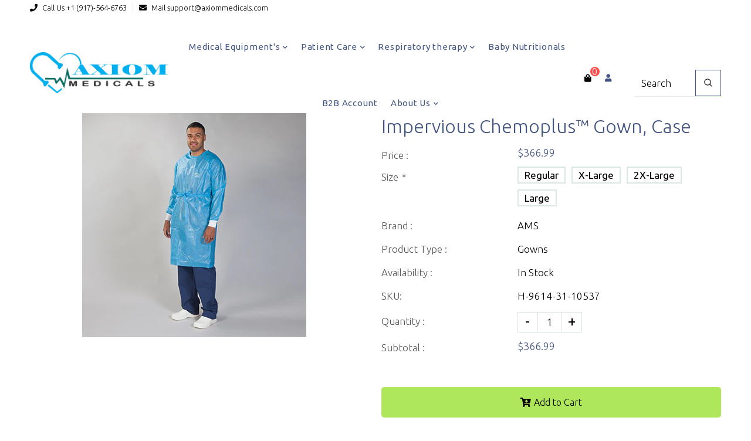

--- FILE ---
content_type: text/html; charset=utf-8
request_url: https://www.google.com/recaptcha/api2/aframe
body_size: 270
content:
<!DOCTYPE HTML><html><head><meta http-equiv="content-type" content="text/html; charset=UTF-8"></head><body><script nonce="MBZnvOWU7VGANhSQrW_UUQ">/** Anti-fraud and anti-abuse applications only. See google.com/recaptcha */ try{var clients={'sodar':'https://pagead2.googlesyndication.com/pagead/sodar?'};window.addEventListener("message",function(a){try{if(a.source===window.parent){var b=JSON.parse(a.data);var c=clients[b['id']];if(c){var d=document.createElement('img');d.src=c+b['params']+'&rc='+(localStorage.getItem("rc::a")?sessionStorage.getItem("rc::b"):"");window.document.body.appendChild(d);sessionStorage.setItem("rc::e",parseInt(sessionStorage.getItem("rc::e")||0)+1);localStorage.setItem("rc::h",'1769069652871');}}}catch(b){}});window.parent.postMessage("_grecaptcha_ready", "*");}catch(b){}</script></body></html>

--- FILE ---
content_type: text/css
request_url: https://axiommedicals.com/cdn/shop/t/7/assets/frame.scss.css?v=117665933820822933151768484493
body_size: 43672
content:
a[href^=tel]{color:inherit;text-decoration:none}.rev_slider_wrapper,.flexslider{font-family:Cabin}*,input,:before,:after{-webkit-box-sizing:border-box;-moz-box-sizing:border-box;box-sizing:border-box}html,body{padding:0;margin:0}article,aside,details,figcaption,figure,footer,header,hgroup,main,nav,section,summary{display:block}audio,canvas,progress,video{display:inline-block;vertical-align:baseline}input[type=number]::-webkit-inner-spin-button,input[type=number]::-webkit-outer-spin-button{height:auto}input[type=search]::-webkit-search-cancel-button,input[type=search]::-webkit-search-decoration{-webkit-appearance:none}input[type=search],input[type=text],input[type=button],input[type=email],button,input[type=submit]{outline:none;-moz-appearance:none}body{background-color:#fff;overflow-x:hidden}footer .wrapper,.footer-bottom .wrapper{padding:0 4%}@media screen and (max-width: 1199px){footer .wrapper,.footer-bottom .wrapper{padding:0 2%}}@media screen and (max-width: 967px){footer .wrapper,.footer-bottom .wrapper{padding:0 1%}}.wrapper{*zoom: 1;max-width:100%;margin:0 auto;clear:both}.wrapper:after{content:"";display:table;clear:both}@media screen and (max-width: 1199px){.wrapper{padding:0}}@media screen and (max-width: 767px){.wrapper{padding:0}}.container-bg{float:left;width:100%;padding:0 4%}@media screen and (max-width: 1199px){.container-bg{padding:0 3%}}@media screen and (max-width: 967px){.container-bg{padding:0 4%}}hr{clear:both;border-top:solid #dae7e4;border-width:1px 0 0;margin:30px 0;height:0}hr.hr--small{margin:15px 0}hr.hr--clear{border-top-color:transparent}.template-index .main-content .grid-uniform+hr.hr--clear{display:none}.container{max-width:1230px;margin:auto}@media screen and (max-width: 1599px){.container{width:90%}}body,input,textarea,button,select{color:#000;letter-spacing:0em;font-family:Ubuntu,sans-serif;font-weight:300;font-size:17px;line-height:1.5;-webkit-font-smoothing:antialiased;-webkit-text-size-adjust:100%}@media screen and (max-width: 767px){body,input,textarea,button,select{font-size:16px}}h1,h2,h3,h4,h5,h6,.sidebar .widget_custom_block .support_section .support_text h5,.h1,.h2,.h3,.h4,.h5,.h6{color:#435582;font-family:Ubuntu;font-weight:300;letter-spacing:0em;margin:0 0 15px;line-height:1.4}h1 a,h2 a,h3 a,h4 a,h5 a,h6 a,.sidebar .widget_custom_block .support_section .support_text h5 a,.h1 a,.h2 a,.h3 a,.h4 a,.h5 a,.h6 a{text-decoration:none;font-weight:inherit}h1,.h1{font-size:36;text-transform:none}@media screen and (max-width: 1599px){h1,.h1{font-size:45}}h2,.h2{font-size:34px}@media screen and (max-width: 1599px){h2,.h2{font-size:25px}}h3,.h3{font-size:36px;text-transform:none}@media screen and (max-width: 1599px){h3,.h3{font-size:27px}}h4,.h4{font-size:24px}@media screen and (max-width: 1599px){h4,.h4{font-size:20px}}h5,.h5{font-size:20px}@media screen and (max-width: 1599px){h5,.h5{font-size:18px}}h6,.sidebar .widget_custom_block .support_section .support_text h5,.h6{font-size:18px}@media screen and (max-width: 1599px){h6,.sidebar .widget_custom_block .support_section .support_text h5,.h6{font-size:16px}}p{margin:0 0 15px}p img{margin:0}em{font-style:italic}b,strong{font-weight:700}small{font-size:.9em}sup,sub{position:relative;font-size:60%;vertical-align:baseline}sup{top:-.5em}sub{bottom:-.5em}blockquote{margin:0 0 10px;padding:15px 30px}blockquote p{margin-bottom:0}blockquote p+cite{margin-top:15px}blockquote cite{display:block;font-size:.75em}blockquote cite:before{content:"\2014  "}code,pre{font-size:1em;border:0 none;padding:0 2px}pre{overflow:auto;padding:15px;margin:0 0 30px}ul,ol{margin:0;padding:0 0 0 15px}.inline-list li{float:left;margin:0 7px 0 0;list-style:none}@media screen and (max-width: 767px){.inline-list li{float:none;display:inline-block}}.inline-list li:last-child{margin-right:0}.table-wrap{max-width:100%;overflow:auto;-webkit-overflow-scrolling:touch}table{width:100%;margin-bottom:1em;border-collapse:collapse;border-spacing:0}table th{font-weight:700}table th,table td{border:1px solid #dae7e4;font-family:Ubuntu;padding:12px}.grid,.grid--rev,.grid--full,.grid-uniform{*zoom: 1}.grid:after,.grid--rev:after,.grid--full:after,.grid-uniform:after{content:"";display:table;clear:both}.grid__item.clear{clear:both}.grid,.grid--rev,.grid--full,.grid-uniform{list-style:none;margin:0;padding:0}.grid__item{float:left;min-height:1px;vertical-align:top;width:100%;-webkit-box-sizing:border-box;-moz-box-sizing:border-box;box-sizing:border-box}.grid--rev{direction:rtl;text-align:left}.grid--rev>.grid__item{direction:ltr;text-align:left;float:right}.grid--full{margin-left:0}.one-whole{width:100%}.one-half{width:50%}.one-third{width:33.333%}.two-thirds{width:66.656%}.one-quarter{width:25%}.two-quarters{width:50%}.three-quarters{width:75%}.one-fifth{width:20%}.two-fifths{width:40%}.three-fifths{width:60%}.four-fifths{width:80%}.one-sixth{width:16.666%}.two-sixths{width:33.333%}.three-sixths{width:50%}.four-sixths{width:66.666%}.five-sixths{width:83.333%}.one-eighth{width:12.5%}.two-eighths{width:25%}.three-eighths{width:37.5%}.four-eighths{width:50%}.five-eighths{width:62.5%}.six-eighths{width:75%}.seven-eighths{width:87.5%}.one-tenth{width:10%}.two-tenths{width:20%}.three-tenths{width:30%}.four-tenths{width:40%}.five-tenths{width:50%}.six-tenths{width:60%}.seven-tenths{width:70%}.eight-tenths{width:80%}.nine-tenths{width:90%}.show{display:block!important}.hide{display:none!important}.text-left{text-align:left!important}.text-right{text-align:right!important}.text-center{text-align:center!important}.left{float:left!important}.right{float:right!important}@media only screen and (max-width: 567px){.small--one-whole{width:100%}.small--one-half{width:50%}.small--one-third{width:33.333%}.small--two-thirds{width:66.656%}.small--one-quarter{width:25%}.small--two-quarters{width:50%}.small--three-quarters{width:75%}.small--one-fifth{width:20%}.small--two-fifths{width:40%}.small--three-fifths{width:60%}.small--four-fifths{width:80%}.small--one-sixth{width:16.666%}.small--two-sixths{width:33.333%}.small--three-sixths{width:50%}.small--four-sixths{width:66.666%}.small--five-sixths{width:83.333%}.small--one-eighth{width:12.5%}.small--two-eighths{width:25%}.small--three-eighths{width:37.5%}.small--four-eighths{width:50%}.small--five-eighths{width:62.5%}.small--six-eighths{width:75%}.small--seven-eighths{width:87.5%}.small--one-tenth{width:10%}.small--two-tenths{width:20%}.small--three-tenths{width:30%}.small--four-tenths{width:40%}.small--five-tenths{width:50%}.small--six-tenths{width:60%}.small--seven-tenths{width:70%}.small--eight-tenths{width:80%}.small--nine-tenths{width:90%}.small--show{display:block!important}.small--hide{display:none!important}.small--text-left{text-align:left!important}.small--text-right{text-align:right!important}.small--text-center{text-align:center!important}.small--left{float:left!important}.small--right{float:right!important}.grid-uniform .small--one-half:nth-child(odd),.grid-uniform .small--one-third:nth-child(3n+1),.grid-uniform .small--one-quarter:nth-child(4n+1),.grid-uniform .small--one-fifth:nth-child(5n+1),.grid-uniform .small--one-sixth:nth-child(6n+1),.grid-uniform .small--two-sixths:nth-child(3n+1),.grid-uniform .small--three-sixths:nth-child(odd),.grid-uniform .small--two-eighths:nth-child(4n+1),.grid-uniform .small--four-eighths:nth-child(odd),.grid-uniform .small--five-tenths:nth-child(odd),.grid-uniform .small--one-twelfth:nth-child(12n+1),.grid-uniform .small--two-twelfths:nth-child(6n+1),.grid-uniform .small--three-twelfths:nth-child(4n+1),.grid-uniform .small--four-twelfths:nth-child(3n+1),.grid-uniform .small--six-twelfths:nth-child(odd){clear:both}}@media only screen and (min-width: 568px) and (max-width: 767px){.medium--one-whole{width:100%}.medium--one-half{width:50%}.medium--one-third{width:33.333%}.medium--two-thirds{width:66.656%}.medium--one-quarter{width:25%}.medium--two-quarters{width:50%}.medium--three-quarters{width:75%}.medium--one-fifth{width:20%}.medium--two-fifths{width:40%}.medium--three-fifths{width:60%}.medium--four-fifths{width:80%}.medium--one-sixth{width:16.666%}.medium--two-sixths{width:33.333%}.medium--three-sixths{width:50%}.medium--four-sixths{width:66.666%}.medium--five-sixths{width:83.333%}.medium--one-eighth{width:12.5%}.medium--two-eighths{width:25%}.medium--three-eighths{width:37.5%}.medium--four-eighths{width:50%}.medium--five-eighths{width:62.5%}.medium--six-eighths{width:75%}.medium--seven-eighths{width:87.5%}.medium--one-tenth{width:10%}.medium--two-tenths{width:20%}.medium--three-tenths{width:30%}.medium--four-tenths{width:40%}.medium--five-tenths{width:50%}.medium--six-tenths{width:60%}.medium--seven-tenths{width:70%}.medium--eight-tenths{width:80%}.medium--nine-tenths{width:90%}.medium--show{display:block!important}.medium--hide{display:none!important}.medium--text-left{text-align:left!important}.medium--text-right{text-align:right!important}.medium--text-center{text-align:center!important}.medium--left{float:left!important}.medium--right{float:right!important}.grid-uniform .medium--one-half:nth-child(odd),.grid-uniform .medium--one-third:nth-child(3n+1),.grid-uniform .medium--one-quarter:nth-child(4n+1),.grid-uniform .medium--one-fifth:nth-child(5n+1),.grid-uniform .medium--one-sixth:nth-child(6n+1),.grid-uniform .medium--two-sixths:nth-child(3n+1),.grid-uniform .medium--three-sixths:nth-child(odd),.grid-uniform .medium--two-eighths:nth-child(4n+1),.grid-uniform .medium--four-eighths:nth-child(odd),.grid-uniform .medium--five-tenths:nth-child(odd),.grid-uniform .medium--one-twelfth:nth-child(12n+1),.grid-uniform .medium--two-twelfths:nth-child(6n+1),.grid-uniform .medium--three-twelfths:nth-child(4n+1),.grid-uniform .medium--four-twelfths:nth-child(3n+1),.grid-uniform .medium--six-twelfths:nth-child(odd){clear:both}}@media only screen and (max-width: 767px){.medium-down--one-whole{width:100%}.medium-down--one-half{width:50%}.medium-down--one-third{width:33.333%}.medium-down--two-thirds{width:66.656%}.medium-down--one-quarter{width:25%}.medium-down--two-quarters{width:50%}.medium-down--three-quarters{width:75%}.medium-down--one-fifth{width:20%}.medium-down--two-fifths{width:40%}.medium-down--three-fifths{width:60%}.medium-down--four-fifths{width:80%}.medium-down--one-sixth{width:16.666%}.medium-down--two-sixths{width:33.333%}.medium-down--three-sixths{width:50%}.medium-down--four-sixths{width:66.666%}.medium-down--five-sixths{width:83.333%}.medium-down--one-eighth{width:12.5%}.medium-down--two-eighths{width:25%}.medium-down--three-eighths{width:37.5%}.medium-down--four-eighths{width:50%}.medium-down--five-eighths{width:62.5%}.medium-down--six-eighths{width:75%}.medium-down--seven-eighths{width:87.5%}.medium-down--one-tenth{width:10%}.medium-down--two-tenths{width:20%}.medium-down--three-tenths{width:30%}.medium-down--four-tenths{width:40%}.medium-down--five-tenths{width:50%}.medium-down--six-tenths{width:60%}.medium-down--seven-tenths{width:70%}.medium-down--eight-tenths{width:80%}.medium-down--nine-tenths{width:90%}.medium-down--show{display:block!important}.medium-down--hide{display:none!important}.medium-down--text-left{text-align:left!important}.medium-down--text-right{text-align:right!important}.medium-down--text-center{text-align:center!important}.medium-down--left{float:left!important}.medium-down--right{float:right!important}.grid-uniform .medium-down--one-half:nth-child(odd),.grid-uniform .medium-down--one-third:nth-child(3n+1),.grid-uniform .medium-down--one-quarter:nth-child(4n+1),.grid-uniform .medium-down--one-fifth:nth-child(5n+1),.grid-uniform .medium-down--one-sixth:nth-child(6n+1),.grid-uniform .medium-down--two-sixths:nth-child(3n+1),.grid-uniform .medium-down--three-sixths:nth-child(odd),.grid-uniform .medium-down--two-eighths:nth-child(4n+1),.grid-uniform .medium-down--four-eighths:nth-child(odd),.grid-uniform .medium-down--five-tenths:nth-child(odd),.grid-uniform .medium-down--one-twelfth:nth-child(12n+1),.grid-uniform .medium-down--two-twelfths:nth-child(6n+1),.grid-uniform .medium-down--three-twelfths:nth-child(4n+1),.grid-uniform .medium-down--four-twelfths:nth-child(3n+1),.grid-uniform .medium-down--six-twelfths:nth-child(odd){clear:both}}@media only screen and (min-width: 768px) and (max-width: 967px){.large--one-whole{width:100%}.large--one-half{width:50%}.large--one-third{width:33.333%}.large--two-thirds{width:66.656%}.large--one-quarter{width:25%}.large--two-quarters{width:50%}.large--three-quarters{width:75%}.large--one-fifth{width:20%}.large--two-fifths{width:40%}.large--three-fifths{width:60%}.large--four-fifths{width:80%}.large--one-sixth{width:16.666%}.large--two-sixths{width:33.333%}.large--three-sixths{width:50%}.large--four-sixths{width:66.666%}.large--five-sixths{width:83.333%}.large--one-eighth{width:12.5%}.large--two-eighths{width:25%}.large--three-eighths{width:37.5%}.large--four-eighths{width:50%}.large--five-eighths{width:62.5%}.large--six-eighths{width:75%}.large--seven-eighths{width:87.5%}.large--one-tenth{width:10%}.large--two-tenths{width:20%}.large--three-tenths{width:30%}.large--four-tenths{width:40%}.large--five-tenths{width:50%}.large--six-tenths{width:60%}.large--seven-tenths{width:70%}.large--eight-tenths{width:80%}.large--nine-tenths{width:90%}.large--show{display:block!important}.large--hide{display:none!important}.large--text-left{text-align:left!important}.large--text-right{text-align:right!important}.large--text-center{text-align:center!important}.large--left{float:left!important}.large--right{float:right!important}.grid-uniform .large--one-half:nth-child(odd),.grid-uniform .large--one-third:nth-child(3n+1),.grid-uniform .large--one-quarter:nth-child(4n+1),.grid-uniform .large--one-fifth:nth-child(5n+1),.grid-uniform .large--one-sixth:nth-child(6n+1),.grid-uniform .large--two-sixths:nth-child(3n+1),.grid-uniform .large--three-sixths:nth-child(odd),.grid-uniform .large--two-eighths:nth-child(4n+1),.grid-uniform .large--four-eighths:nth-child(odd),.grid-uniform .large--five-tenths:nth-child(odd),.grid-uniform .large--one-twelfth:nth-child(12n+1),.grid-uniform .large--two-twelfths:nth-child(6n+1),.grid-uniform .large--three-twelfths:nth-child(4n+1),.grid-uniform .large--four-twelfths:nth-child(3n+1),.grid-uniform .large--six-twelfths:nth-child(odd){clear:both}}@media only screen and (min-width: 968px) and (max-width: 1199px){.post-large--one-whole{width:100%}.post-large--one-half{width:50%}.post-large--one-third{width:33.333%}.post-large--two-thirds{width:66.656%}.post-large--one-quarter{width:25%}.post-large--two-quarters{width:50%}.post-large--three-quarters{width:75%}.post-large--one-fifth{width:20%}.post-large--two-fifths{width:40%}.post-large--three-fifths{width:60%}.post-large--four-fifths{width:80%}.post-large--one-sixth{width:16.666%}.post-large--two-sixths{width:33.333%}.post-large--three-sixths{width:50%}.post-large--four-sixths{width:66.666%}.post-large--five-sixths{width:83.333%}.post-large--one-eighth{width:12.5%}.post-large--two-eighths{width:25%}.post-large--three-eighths{width:37.5%}.post-large--four-eighths{width:50%}.post-large--five-eighths{width:62.5%}.post-large--six-eighths{width:75%}.post-large--seven-eighths{width:87.5%}.post-large--one-tenth{width:10%}.post-large--two-tenths{width:20%}.post-large--three-tenths{width:30%}.post-large--four-tenths{width:40%}.post-large--five-tenths{width:50%}.post-large--six-tenths{width:60%}.post-large--seven-tenths{width:70%}.post-large--eight-tenths{width:80%}.post-large--nine-tenths{width:90%}.post-large--show{display:block!important}.post-large--hide{display:none!important}.post-large--text-left{text-align:left!important}.post-large--text-right{text-align:right!important}.post-large--text-center{text-align:center!important}.post-large--left{float:left!important}.post-large--right{float:right!important}.grid-uniform .post-large--one-half:nth-child(odd),.grid-uniform .post-large--one-third:nth-child(3n+1),.grid-uniform .post-large--one-quarter:nth-child(4n+1),.grid-uniform .post-large--one-fifth:nth-child(5n+1),.grid-uniform .post-large--one-sixth:nth-child(6n+1),.grid-uniform .post-large--two-sixths:nth-child(3n+1),.grid-uniform .post-large--three-sixths:nth-child(odd),.grid-uniform .post-large--two-eighths:nth-child(4n+1),.grid-uniform .post-large--four-eighths:nth-child(odd),.grid-uniform .post-large--five-tenths:nth-child(odd),.grid-uniform .post-large--one-twelfth:nth-child(12n+1),.grid-uniform .post-large--two-twelfths:nth-child(6n+1),.grid-uniform .post-large--three-twelfths:nth-child(4n+1),.grid-uniform .post-large--four-twelfths:nth-child(3n+1),.grid-uniform .post-large--six-twelfths:nth-child(odd){clear:both}}@media only screen and (min-width: 1200px) and (max-width: 5000px){.wide--one-whole{width:100%}.wide--one-half{width:50%}.wide--one-third{width:33.333%}.wide--two-thirds{width:66.656%}.wide--one-quarter{width:25%}.wide--two-quarters{width:50%}.wide--three-quarters{width:75%}.wide--one-fifth{width:20%}.wide--two-fifths{width:40%}.wide--three-fifths{width:60%}.wide--four-fifths{width:80%}.wide--one-sixth{width:16.666%}.wide--two-sixths{width:33.333%}.wide--three-sixths{width:50%}.wide--four-sixths{width:66.666%}.wide--five-sixths{width:83.333%}.wide--one-eighth{width:12.5%}.wide--two-eighths{width:25%}.wide--three-eighths{width:37.5%}.wide--four-eighths{width:50%}.wide--five-eighths{width:62.5%}.wide--six-eighths{width:75%}.wide--seven-eighths{width:87.5%}.wide--one-tenth{width:10%}.wide--two-tenths{width:20%}.wide--three-tenths{width:30%}.wide--four-tenths{width:40%}.wide--five-tenths{width:50%}.wide--six-tenths{width:60%}.wide--seven-tenths{width:70%}.wide--eight-tenths{width:80%}.wide--nine-tenths{width:90%}.wide--show{display:block!important}.wide--hide{display:none!important}.wide--text-left{text-align:left!important}.wide--text-right{text-align:right!important}.wide--text-center{text-align:center!important}.wide--left{float:left!important}.wide--right{float:right!important}.grid-uniform .wide--one-half:nth-child(odd),.grid-uniform .wide--one-third:nth-child(3n+1),.grid-uniform .wide--one-quarter:nth-child(4n+1),.grid-uniform .wide--one-fifth:nth-child(5n+1),.grid-uniform .wide--one-sixth:nth-child(6n+1),.grid-uniform .wide--two-sixths:nth-child(3n+1),.grid-uniform .wide--three-sixths:nth-child(odd),.grid-uniform .wide--two-eighths:nth-child(4n+1),.grid-uniform .wide--four-eighths:nth-child(odd),.grid-uniform .wide--five-tenths:nth-child(odd),.grid-uniform .wide--one-twelfth:nth-child(12n+1),.grid-uniform .wide--two-twelfths:nth-child(6n+1),.grid-uniform .wide--three-twelfths:nth-child(4n+1),.grid-uniform .wide--four-twelfths:nth-child(3n+1),.grid-uniform .wide--six-twelfths:nth-child(odd){clear:both}}.clearfix{*zoom: 1}.clearfix:after{content:"";display:table;clear:both}.display-table{display:table;table-layout:fixed;width:100%}.display-table-cell{display:table-cell;vertical-align:middle;float:none}@media screen and (min-width: 768px){.post-large--display-table{display:table;table-layout:fixed;width:100%}.post-large--display-table-cell{display:table-cell;vertical-align:middle;float:none}}a,.text-link{color:#435582;text-decoration:none;outline:none;background:transparent}a:hover,a:focus,.text-link:hover,.text-link:focus{color:#435582}button{overflow:visible}button[disabled],html input[disabled]{cursor:default}input[type=number]{display:block;margin:10px 0;width:100%;outline:none;-moz-appearance:textfield}input[type=number]::-webkit-inner-spin-button,input[type=number]::-webkit-outer-spin-button{-webkit-appearance:none;margin:0}.btn,.btn--secondary,input.btn--secondary,.btn--tertiary,input.btn--tertiary,input[type=submit],.dt-sc-button,.shopify-payment-button .shopify-payment-button__button--unbranded{background:#435582;border:1px solid #435582;color:#fff;display:inline-block;border-radius:5px;z-index:1;overflow:hidden;position:relative;padding:10px 40px;margin:0;text-decoration:none;text-align:center;vertical-align:middle;white-space:nowrap;cursor:pointer;-webkit-user-select:none;-moz-user-select:none;-ms-user-select:none;-o-user-select:none;user-select:none;-webkit-appearance:none;-moz-appearance:none;font-size:18px;outline:none;-webkit-transition:all .4s ease-in-out;-moz-transition:all .4s ease-in-out;-ms-transition:all .4s ease-in-out;-o-transition:all .4s ease-in-out;transition:all .4s ease-in-out}.btn:hover,.btn--secondary:hover,.btn--tertiary:hover,input[type=submit]:hover,.dt-sc-button:hover,.shopify-payment-button .shopify-payment-button__button--unbranded:hover{background:#435582;color:#fff;border-color:#435582}.btn:hover:not([disabled]),.btn--secondary:hover:not([disabled]),.btn--tertiary:hover:not([disabled]),input[type=submit]:hover:not([disabled]),.btn:active,.btn--secondary:active,.btn--tertiary:active,input[type=submit]:active,.btn:focus,.btn--secondary:focus,.btn--tertiary:focus,input[type=submit]:focus,.dt-sc-button:hover:not([disabled]),.dt-sc-button:active,.dt-sc-button:focus,.shopify-payment-button .shopify-payment-button__button--unbranded:hover:not([disabled]),.shopify-payment-button .shopify-payment-button__button--unbranded:active,.shopify-payment-button .shopify-payment-button__button--unbranded:focus{background:#435582;color:#fff;border-color:#435582}.shopify-payment-button{float:left;margin-bottom:10px}.shopify-payment-button .shopify-payment-button__button--unbranded{width:auto}.shopify-payment-button .shopify-payment-button__button--hidden{display:none}.btn--small{padding:4px 5px;font-size:em(12px)}.btn--large{padding:12px 15px;font-size:em(16px)}.btn--full{width:100%}.btn--tertiary,input.btn--tertiary{margin:0;background-color:#fff;color:#435582;border:1px solid #dae7e4}.btn--tertiary:hover,input.btn--tertiary:hover{opacity:1;-ms-filter:"progid:DXImageTransform.Microsoft.Alpha(opacity=100)";filter:alpha(opacity=100);background-color:#435582}.btn--tertiary:active,.btn--tertiary:focus,input.btn--tertiary:active,input.btn--tertiary:focus{background-color:#323f60}select.btn--tertiary{padding:6px 28px 6px 10px;font-size:.85em}.text-link{display:inline;border:0 none;padding:0;margin:0}.success{color:#56ad6a}.error{color:#d02e2e}img{border:0 none}svg:not(:root){overflow:hidden}img.auto,.grid__item img,.grid__item iframe{max-width:100%}.table-wrapper{max-width:100%;overflow:auto;float:left;width:100%}form{margin-bottom:30px}input,textarea,button,select{font-size:1em}button,input[type=text],input[type=search],input[type=password],input[type=email],input[type=file],input[type=tel],input[type=submit],textarea{-webkit-appearance:none;-moz-appearance:none;margin:0 0 20px;outline:none}input,textarea,select,fieldset{-moz-border-radius:0;-webkit-border-radius:0;-ms-border-radius:0;-o-border-radius:0;border-radius:0;max-width:100%}input.input-full,textarea.input-full,select.input-full,fieldset.input-full{width:100%}input,select,textarea{padding:12px 15px;line-height:1.42}fieldset{border:1px solid #dae7e4;padding:15px}legend{border:0;padding:0}optgroup{font-weight:700}input{display:inline-block;width:auto}button,input[type=submit]{cursor:pointer}input[type=text],input[type=search],input[type=password],input[type=email],input[type=file],input[type=number],input[type=tel],textarea,select{border:1px solid #dae7e4;max-width:100%}input[type=text]:focus,input[type=search]:focus,input[type=password]:focus,input[type=email]:focus,input[type=file]:focus,input[type=number]:focus,input[type=tel]:focus,textarea:focus,select:focus{border:1px solid #9cbfb7}input[type=text][disabled],input[type=text].disabled,input[type=search][disabled],input[type=search].disabled,input[type=password][disabled],input[type=password].disabled,input[type=email][disabled],input[type=email].disabled,input[type=file][disabled],input[type=file].disabled,input[type=number][disabled],input[type=number].disabled,input[type=tel][disabled],input[type=tel].disabled,textarea[disabled],textarea.disabled,select[disabled],select.disabled{cursor:default;background-color:#f6f6f6;border-color:#b6b6b6}textarea{min-height:140px;overflow:auto;resize:none}input[type=checkbox],input[type=radio]{display:inline;margin:0;padding:0}input[type=radio]{vertical-align:middle;margin-top:-1px}select{-webkit-appearance:none;-moz-appearance:none;appearance:none;background-position:right center;background-image:url(//axiommedicals.com/cdn/shop/t/7/assets/ico-select.svg?v=23114707131166917281768469294);background-repeat:no-repeat;background-position:right 10px center;background-color:#fff;padding-right:28px;text-indent:.01px;text-overflow:"";cursor:pointer;outline:none}.ie9 select,.lt-ie9 select{padding-right:10px;background-image:none}option{color:#000;background-color:#fff}select::-ms-expand{display:none}.hidden-label{clip:rect(0 0 0 0);clip:rect(0,0,0,0);overflow:hidden;position:absolute;height:1px;width:1px}label,legend{display:block;margin-bottom:2px}label.inline,legend.inline{display:inline}.form-horizontal label.label--hidden,label.label--hidden,.form-horizontal legend.label--hidden,legend.label--hidden{height:0;width:0;margin-bottom:0;overflow:hidden}.ie9 .form-horizontal label.label--hidden,.lt-ie9 .form-horizontal label.label--hidden,.ie9 label.label--hidden,.lt-ie9 label.label--hidden,.ie9 .form-horizontal legend.label--hidden,.lt-ie9 .form-horizontal legend.label--hidden,.ie9 legend.label--hidden,.lt-ie9 legend.label--hidden{height:auto;width:auto;margin-bottom:2px;overflow:visible}.form-horizontal label:not(.label--hidden),.form-horizontal legend:not(.label--hidden){font-size:.9em}input[type=checkbox]+label,input[type=radio]+label{font-weight:400}form.form-horizontal,.form-horizontal{margin-bottom:0}form.form-horizontal input[type=text],form.form-horizontal input[type=search],form.form-horizontal input[type=password],form.form-horizontal input[type=email],form.form-horizontal input[type=file],form.form-horizontal input[type=number],form.form-horizontal input[type=tel],form.form-horizontal textarea,form.form-horizontal select,form.form-horizontal label,.form-horizontal input[type=text],.form-horizontal input[type=search],.form-horizontal input[type=password],.form-horizontal input[type=email],.form-horizontal input[type=file],.form-horizontal input[type=number],.form-horizontal input[type=tel],.form-horizontal textarea,.form-horizontal select,.form-horizontal label{display:inline-block;margin-bottom:0;width:auto}@media screen and (min-width: 768px){.form-horizontal~.form-horizontal{padding-left:15px}}@media screen and (max-width: 767px){.form-horizontal~.form-horizontal{margin-top:7.5px}}input[type=text].error,input[type=search].error,input[type=password].error,input[type=email].error,input[type=file].error,input[type=number].error,input[type=tel].error,textarea.error{border-color:#d02e2e;background-color:#fff6f6;color:#d02e2e}label.error{color:#d02e2e}.input-group{position:relative;display:table;border-collapse:separate}.input-group .btn,.input-group .btn--secondary,.input-group .btn--tertiary,.input-group input[type=submit],.input-group .input-group-field{height:37px}.input-group .input-group-field:first-child,.input-group .input-group-btn:first-child,.input-group .input-group-btn:first-child>.btn,.input-group .input-group-btn:first-child>.btn--secondary,.input-group .input-group-btn:first-child>.btn--tertiary,.input-group .input-group-btn:first-child>input[type=submit],.input-group input[type=hidden]:first-child+.input-group-field,.input-group input[type=hidden]:first-child+.input-group-btn>.btn,.input-group input[type=hidden]:first-child+.input-group-btn>.btn--secondary,.input-group input[type=hidden]:first-child+.input-group-btn>.btn--tertiary,.input-group input[type=hidden]:first-child+.input-group-btn>input[type=submit]{-moz-border-radius:0;-webkit-border-radius:0;-ms-border-radius:0;-o-border-radius:0;border-radius:0}.input-group .input-group-field:last-child,.input-group .input-group-btn:last-child>.btn,.input-group .input-group-btn:last-child>.btn--secondary,.input-group .input-group-btn:last-child>.btn--tertiary,.input-group .input-group-btn:last-child>input[type=submit]{-moz-border-radius:0;-webkit-border-radius:0;-ms-border-radius:0;-o-border-radius:0;border-radius:0}.input-group input::-moz-focus-inner{border:0;padding:0;margin-top:-1px;margin-bottom:-1px}.input-group-field,.input-group-btn{display:table-cell;vertical-align:middle;margin:0}.input-group .input-group-field{width:100%;margin-bottom:0}.input-group-btn{position:relative;white-space:nowrap;width:1%;padding:0}input[type=checkbox],.custom-radio input[type=radio]{vertical-align:top;margin-right:10px;display:none}input[type=checkbox]{vertical-align:middle;margin-top:-2px;margin-right:3px}input[type=checkbox]+label{line-height:20px;padding-left:26px;cursor:pointer;margin-bottom:9px;position:relative}input[type=checkbox]+label:before{position:absolute;content:"";top:2.5px;left:0;border:1px solid #dae7e4;width:14px;height:14px;background-color:#fff}input[type=checkbox]+label:after{content:"";width:9px;height:5px;position:absolute;top:6px;left:3px;border:2px solid #232323;border-top:none;border-right:none;background:#fff0;-webkit-transition:all .1s;-moz-transition:all .1s;-ms-transition:all .1s;-o-transition:all .1s;transition:all .1s}input[type=checkbox]:not(:checked)+label:after{opacity:0;-ms-filter:"progid:DXImageTransform.Microsoft.Alpha(opacity=0)";filter:alpha(opacity=0);-webkit-transform:scale(0) rotate(-45deg);-moz-transform:scale(0) rotate(-45deg);-ms-transform:scale(0) rotate(-45deg);-o-transform:scale(0) rotate(-45deg);transform:scale(0) rotate(-45deg)}input[type=checkbox]:checked+label:after{opacity:1;-ms-filter:"progid:DXImageTransform.Microsoft.Alpha(opacity=100)";filter:alpha(opacity=100);-webkit-transform:scale(1) rotate(-45deg);-moz-transform:scale(1) rotate(-45deg);-ms-transform:scale(1) rotate(-45deg);-o-transform:scale(1) rotate(-45deg);transform:scale(1) rotate(-45deg)}.custom-radio input[type=radio]+label{cursor:pointer;margin-bottom:9px;position:relative;padding-left:24px;line-height:18px}.custom-radio input[type=radio]+label:before{position:absolute;content:"";top:2px;left:0;width:14px;height:14px;border:1px solid #dae7e4;-moz-border-radius:50%;-webkit-border-radius:50%;-ms-border-radius:50%;-o-border-radius:50%;border-radius:50%}.custom-radio input[type=radio]+label:after{position:absolute;content:"";border:4px solid #435582;-moz-border-radius:50%;-webkit-border-radius:50%;-ms-border-radius:50%;-o-border-radius:50%;border-radius:50%;top:5px;left:3px;-webkit-transition:all .1s;-moz-transition:all .1s;-ms-transition:all .1s;-o-transition:all .1s;transition:all .1s}.custom-radio input[type=radio]:not(:checked)+label:after{opacity:0;-ms-filter:"progid:DXImageTransform.Microsoft.Alpha(opacity=0)";filter:alpha(opacity=0);-webkit-transform:scale(0);-moz-transform:scale(0);-ms-transform:scale(0);-o-transform:scale(0);transform:scale(0)}.custom-radio input[type=radio]:checked+label:after,.custom-radio input[type=radio]+label:hover:after{opacity:1;-ms-filter:"progid:DXImageTransform.Microsoft.Alpha(opacity=100)";filter:alpha(opacity=100);-webkit-transform:scale(1);-moz-transform:scale(1);-ms-transform:scale(1);-o-transform:scale(1);transform:scale(1)}@media screen and (max-width: 767px){.search-bar{margin-left:auto;margin-right:auto;max-width:100%}}@font-face{font-family:icons;src:url(//axiommedicals.com/cdn/shop/t/7/assets/icons.eot?43933);src:url(//axiommedicals.com/cdn/shop/t/7/assets/icons.eot?43933#iefix) format("embedded-opentype"),url(//axiommedicals.com/cdn/shop/t/7/assets/icons.woff?43933) format("woff"),url(//axiommedicals.com/cdn/shop/t/7/assets/icons.ttf?43933) format("truetype"),url(//axiommedicals.com/cdn/shop/t/7/assets/icons.svg?v=100304228462556784191768469294#timber-icons) format("svg");font-weight:400;font-style:normal}.icon-fallback-text .icon{display:none}.supports-fontface .icon-fallback-text .icon{display:inline-block}.supports-fontface .icon-fallback-text .fallback-text{clip:rect(0 0 0 0);overflow:hidden;position:absolute;height:1px;width:1px}.icon:before{display:none}.supports-fontface .icon:before{display:inline;font-family:icons;text-decoration:none;speak:none;font-style:normal;font-weight:400;font-variant:normal;text-transform:none;line-height:1;-webkit-font-smoothing:antialiased;-moz-osx-font-smoothing:grayscale}.breadcrumb{background:url(//axiommedicals.com/cdn/shop/t/7/assets/breadcrumb_bg_image.jpg?v=119027017054212031581768469294) center center no-repeat;padding:40px 0;float:left;height:auto;color:#000;display:inline-block;text-align:center;width:100%;margin:0}@media screen and (max-width: 967px){.breadcrumb{background-attachment:inherit}}@media screen and (max-width: 967px){.breadcrumb{padding:60px 0}}.breadcrumb h1{color:#fff;display:inline-block;text-align:center;text-transform:uppercase;letter-spacing:2px;float:left;width:100%;margin-bottom:15px;font-size:2.25em}@media screen and (max-width: 767px){.breadcrumb h1{font-size:26px}}@media screen and (max-width: 567px){.breadcrumb h1{font-size:22px;width:100%}}.breadcrumb a,.breadcrumb span{display:inline;font-size:1em;padding-right:2px;margin-right:2px;color:#fff}.breadcrumb a:first-child,.breadcrumb span:first-child{padding-left:0}.breadcrumb a:hover,.breadcrumb a:focus,.breadcrumb a:active{color:#57b1ba}.breadcrumb__sep{font-size:1.4em}.parallax{float:left;width:100%;text-align:center;height:auto;background-attachment:fixed;padding:80px 0}@media screen and (max-width: 967px){.parallax{background-attachment:inherit}}.tags{float:left;width:100%}.tags a{display:inline-block;padding:10px 7px 10px 0;margin-right:12px}.tags li:last-child a{border-bottom:none;padding-bottom:0}.tag--active a{color:#435582}.support-section-content{display:inline-block;width:100%;text-align:center}@media screen and (max-width: 567px){.support-section-content{text-align:left}}.support-section{float:left;text-align:center;width:100%;padding:80px 0 0}.support-section i{display:inline-block;margin-right:15px;margin-top:0;font-size:50px}@media screen and (max-width: 967px){.support-section i{font-size:32px;margin-right:7px}}@media screen and (max-width: 567px){.support-section i{float:left;margin-right:15px}}.footer-support p{margin-left:auto;margin-right:auto;width:45%;text-align:center}.footer{background-size:cover;float:left;width:100%}.footer-model-1{float:left;width:100%}.footer-model-1 .site-footer{padding:0;background:none}@media screen and (max-width: 567px){.footer-model-1 .site-footer{padding-bottom:30px}}.footer-model-1 .site-footer h4{font-size:24px;margin-bottom:20px}.footer-model-1 .site-footer p{margin-bottom:25px}.footer-model-1 .site-footer .social-icons{margin-top:5px}.footer-model-1 .site-footer .social-icons li a{border:none;width:30px;height:30px;line-height:30px;font-size:16px}.footer-model-1 .site-footer .social-icons li a:hover{background:none}.footer-model-1 .site-footer .social-icons li a span{border:none;width:40px;line-height:1.7}@media screen and (max-width: 767px){.footer-model-1 .site-footer .social-icons li a span{width:30px}}.footer-model-1 .site-footer address{font-style:normal;float:left;width:100%;margin-bottom:10px}.footer-model-1 .site-footer .grid__item{border:none;padding:90px 60px 0 0}@media screen and (max-width: 1599px){.footer-model-1 .site-footer .grid__item{padding:25px 20px 0 0}}@media screen and (max-width: 967px){.footer-model-1 .site-footer .grid__item{margin:0}}.footer-model-1 .site-footer .grid__item.footer-contact{padding-left:60px;padding-right:0;padding-bottom:60px;float:right}@media screen and (max-width: 1199px){.footer-model-1 .site-footer .grid__item.footer-contact{padding-left:12px}}@media screen and (max-width: 967px){.footer-model-1 .site-footer .grid__item.footer-contact{padding-bottom:0}}@media screen and (max-width: 767px){.footer-model-1 .site-footer .grid__item.footer-contact{padding-left:0}}.footer-model-1 .site-footer .grid__item.footer-links-column{padding:0 80px 40px;width:50%;margin:0}@media screen and (max-width: 1599px){.footer-model-1 .site-footer .grid__item.footer-links-column{padding:0 40px 40px}}@media screen and (max-width: 967px){.footer-model-1 .site-footer .grid__item.footer-links-column{padding:0 20px 40px;width:100%;border:none!important}}@media screen and (max-width: 567px){.footer-model-1 .site-footer .grid__item.footer-links-column{padding:0}}.footer-model-1 .site-footer .grid__item.footer__about{padding-bottom:60px;padding-left:0}@media screen and (max-width: 967px){.footer-model-1 .site-footer .grid__item.footer__about{padding-bottom:0}}.footer-model-1 .site-footer .copyright.left{margin:0;text-align:left}.footer-model-1 .footer-icons{margin-top:20px;float:left;width:100%}@media screen and (max-width: 767px){.footer-model-1 .footer-icons{text-align:left;margin-top:10px}}.footer-model-1 .footer-icons h4{float:left;width:auto;margin:0 30px 15px 0}@media screen and (max-width: 767px){.footer-model-1 .footer-icons .payment-icons{text-align:left}}.footer-model-1 .footer-icons .payment-icons li{margin:0}.footer-model-1 .footer-icons .payment-icons li a{font-size:28px}@media screen and (max-width: 1199px){.footer-model-1 .footer-icons .payment-icons li a{font-size:22px}}.footer-model-1 .contact-phone,.footer-model-1 .office-hours{float:left;width:100%;margin-bottom:10px}.footer-model-1 .office-mail{float:left;width:100%;margin-bottom:0}.footer-model-1 .menu.right{padding:0}@media screen and (max-width: 767px){.footer-model-1 .menu.right{float:none!important;display:inline-block;width:100%;text-align:center}}.footer-model-1 .menu.right li{float:left;margin-right:20px;padding-right:8px}@media screen and (max-width: 967px){.footer-model-1 .menu.right li{margin-right:10px}}@media screen and (max-width: 767px){.footer-model-1 .menu.right li{float:none;display:inline-block}}.footer-model-1 .menu.right li:last-child{margin-right:0}@media screen and (max-width: 967px){.footer-model-1 .copyright-section{padding:20px 2%}}input,textarea{color:#000;background:none}input::-webkit-input-placeholder,input:-moz-placeholder,input::-moz-placeholder,input:-ms-input-placeholder{color:#000}.note,.errors{display:inline-block;width:100%;-moz-border-radius:0;-webkit-border-radius:0;-ms-border-radius:0;-o-border-radius:0;border-radius:0;padding:15px;margin-bottom:15px;border:1px solid transparent;font-size:17px;text-align:left}.note ul,.note ol,.errors ul,.errors ol{margin-top:0;margin-bottom:0}.note li:last-child,.errors li:last-child{margin-bottom:0}.note p,.errors p{margin-bottom:0}.note{border-color:#dae7e4}.errors ul{margin-left:10px}.errors ul li{margin-bottom:5px}.form-success{color:#56ad6a;background-color:#ecfef0;border-color:#56ad6a}.form-success a{color:#56ad6a;text-decoration:underline}.form-success a:hover{text-decoration:none}.form-error,.errors{color:#d02e2e;background-color:#fff6f6;border-color:#d02e2e}.form-error a,.errors a{color:#d02e2e;text-decoration:underline}.form-error a:hover,.errors a:hover{text-decoration:none}.pagination{margin-bottom:1em}.pagination-custom{-moz-border-radius:0;-webkit-border-radius:0;-ms-border-radius:0;-o-border-radius:0;border-radius:0;display:inline-block;width:100%;padding-left:0;margin-top:30px}@media screen and (max-width: 567px){.pagination-custom{margin-top:40px}}.pagination-custom>li{display:inline-block}.pagination-custom>li.active span{background:#7487b7}.pagination-custom>li a.enable-arrow{background:#435582;border:1px solid #435582;color:#fff}.pagination-custom>li a.enable-arrow:hover{background:#435582;color:#fff;border-color:#435582}.pagination-custom>li>a,.pagination-custom>li>span{position:relative;float:left;padding:8px 13px;margin-left:-1px;line-height:1.42;text-decoration:none;background:#435582;border:1px solid #435582;color:#fff;margin-right:2px;-moz-border-radius:2px;-webkit-border-radius:2px;-ms-border-radius:2px;-o-border-radius:2px;border-radius:2px}.pagination-custom>li>a:hover,.pagination-custom>li>span:hover{background:#435582;color:#fff;border-color:#435582}.pagination-custom>li:first-child>a,.pagination-custom>li:first-child>span{margin-left:0}.pagination-custom>li>.active>a,.pagination-custom>li>.active>span,.pagination-custom>li>.active>a:hover,.pagination-custom>li>.active>span:hover,.pagination-custom>li>.active>a:focus,.pagination-custom>li>.active>span:focus{background:#435582;color:#fff;border-color:#435582;cursor:default;z-index:2}.pagination-custom>li>.disabled>a,.pagination-custom>li>.disabled>span,.pagination-custom>li>.disabled>a:hover,.pagination-custom>li>.disabled>a:focus{cursor:not-allowed}.pagination-custom-sm>li>a,.pagination-custom-sm>li>span{padding:8px 13px;font-size:em(12px)}.pagination-custom-lg>li>a,.pagination-custom-lg>li>span{padding:10px 16px;font-size:em(18px)}.rte h1,.rte h2,.rte h3,.rte h4,.rte h5,.rte h6,.rte .sidebar .widget_custom_block .support_section .support_text h5,.sidebar .widget_custom_block .support_section .support_text .rte h5{margin-top:2em}.rte h1:first-child,.rte h2:first-child,.rte h3:first-child,.rte h4:first-child,.rte h5:first-child,.rte h6:first-child,.rte .sidebar .widget_custom_block .support_section .support_text h5:first-child,.sidebar .widget_custom_block .support_section .support_text .rte h5:first-child{margin-top:0}.rte>div{margin-bottom:15px}.rte ul,.rte ol{margin-left:35px}.rte ul ul{list-style:circle outside}.rte li{margin-bottom:.4em}.rte img{max-width:100%;height:auto}.rte table{table-layout:fixed}.rte--header{margin-bottom:30px}.section-header{margin-bottom:15px}.section-header--small{margin-bottom:0}.section-header--medium{margin-bottom:7.5px}.section-header--large{margin-bottom:30px}.section-header--breadcrumb{margin-bottom:15px}.section-header__title{color:#435582}span.large-font-text{font-size:200px;float:left;width:100%;margin:0 0 30px;line-height:normal;color:#435582}@media screen and (max-width: 967px){span.large-font-text{font-size:140px}}@media screen and (max-width: 767px){span.large-font-text{font-size:90px}}@media screen and (max-width: 767px){span.large-font-text{font-size:70px}}.section-header__title--left,.section-header__link--right{padding-bottom:12px;margin-bottom:0}.section-header__link--right{margin-top:15px}@media screen and (min-width: 768px){.section-header{display:table;width:100%}.section-header__title--left{display:table-cell;vertical-align:middle}.section-header__title--left h1,.section-header__title--left h2,.section-header__title--left h3,.section-header__title--left h4,.section-header__title--left .h1,.section-header__title--left .h2,.section-header__title--left .h3,.section-header__title--left .h4{margin-bottom:0}.section-header__link--right{display:table-cell;vertical-align:middle;text-align:right;width:550px;margin-top:0}}@media screen and (min-width: 768px) and (max-width: 767px){.section-header__link--right{margin-bottom:30px}}.section-header__link--right .form-horizontal{display:inline-block}.section-header__link--right .form-horizontal,.section-header__link--right .collection-view{vertical-align:middle}.section-header__link--right select,.section-header__link--right option{color:#000}@media screen and (min-width: 568px){.section-header__link--right label+select,.section-header__link--right .collection-view{margin-left:15px}.section-header__link--right label:not(.label--hidden)+select{margin-left:5px}}@media screen and (min-width: 768px){.section-header__link--right select{max-width:200px}}@media screen and (max-width: 767px){.template-collection .section-header__link--right{display:block;width:100%;margin-top:0}.template-collection .section-header__link--right .form-horizontal{width:100%}.template-collection .section-header__link--right .form-horizontal select{width:100%;margin-left:0}}.view-more{clear:both;display:block;font-size:.85em;text-align:center;margin-top:15px}@media screen and (min-width: 768px){.view-more{display:none}}.site-header__menubar{float:left;width:100%;height:100px}@media screen and (max-width: 1199px){.site-header__menubar{height:auto;background:#fff}}.menubar-section{padding:0}.site-header__logo{text-align:center;margin:7px auto 7px 0;max-width:100%;font-size:30px}@media screen and (max-width: 967px){.site-header__logo{font-size:22px}}@media screen and (max-width: 767px){.site-header__logo{margin-bottom:20px}}.site-header__logo a{margin:0 auto}.site-header__logo a,.site-header__logo a:hover,.site-header__logo a:focus{text-decoration:none}.site-header__logo img,.site-header__logo .logo_name{margin:0 auto}img{max-width:100%}.site-header--text-links{margin-bottom:0}.header-message{text-align:center;margin:15px 0 0;line-height:1}@media screen and (max-width: 1199px){.header-message{margin-left:20px}}@media screen and (max-width: 767px){.header-message{margin-bottom:30px;margin-left:0}}@media screen and (min-width: 768px){.header-message{margin-bottom:15px}}.comment{margin-bottom:30px}.comment+.comment{border-top:1px solid #dae7e4;padding-top:30px}.meta-sep{position:relative;padding:0 2px;font-size:17px}.blog-date{margin-top:-.5em}aside h4~h4{margin-top:45px}aside time em{font-size:.8em}@media screen and (max-width: 767px){article{margin-bottom:30px}}.article__image{display:block;margin:auto}.cart__row{position:relative;padding:30px 12px;float:left;width:100%}.cart__row+.cart__row{border-bottom:1px solid #dae7e4}.cart__row .js-qty{margin:0}.cart__row .cart__image{display:block;margin-right:15px}@media screen and (max-width: 767px){.cart__row .cart__image{margin-right:0}}.cart__row .cart__image img{border:1px solid rgba(67,85,130,.05);display:block}@media screen and (max-width: 767px){.cart__row .cart__image img{margin:auto}}.cart__row .cart__subtotal,.cart__row .cart-additional-savings__price{margin:0 0 0 10px;display:inline}.cart__row .cart__mini-labels{display:block;font-size:em(12px)}@media screen and (min-width: 768px){.cart__row .cart__mini-labels{display:none}}.cart__row input.cart__quantity-selector{width:100px;margin:0 auto}.cart__row .cart__remove{display:block}.cart__row .cart__note-add.is-hidden,.cart__row .cart__note{display:none}.cart__row .cart__note.is-active,.cart__row .cart-item__discount,.cart__row .cart-additional-savings__savings,.cart__row .cart-subtotal__savings{display:block}.cart__row .cart .btn,.cart__row .cart .btn--secondary,.cart__row .cart .btn--tertiary,.cart__row .cart input[type=submit]{margin-bottom:4px}@media screen and (max-width: 567px){.cart__row .cart .btn,.cart__row .cart .btn--secondary,.cart__row .cart .btn--tertiary,.cart__row .cart input[type=submit]{padding:10px}}.cart__row .cart__additional_checkout{margin:15px 0 0}.cart__row .cart__additional_checkout input{padding:0}.cart__row .cart__additional_checkout .google-wallet-button-holder{display:inline-block;vertical-align:10px}.product-single__photos{margin-bottom:30px}.product-single__photos a,.product-single__photos img,.product-single__thumbnails a,.product-single__thumbnails img{display:block;margin:0 auto;max-width:100%}.image-zoom{cursor:move}.product-single__prices{margin-bottom:15px;float:left;width:100%}.product-single__price{color:#fff;font-size:23.8px}.product-single__sale-price{opacity:.7;-ms-filter:"progid:DXImageTransform.Microsoft.Alpha(opacity=70)";filter:alpha(opacity=70);margin-left:6px;font-size:21.59px}.change-view{display:block;background:none;border:0 none;float:left;padding:7px 8px;width:40px;height:40px;-moz-border-radius:5px;-webkit-border-radius:5px;-ms-border-radius:5px;-o-border-radius:5px;border-radius:5px;color:#dae7e4;line-height:1}@media screen and (max-width: 967px){.change-view{width:37px;height:37px}}@media screen and (max-width: 567px){.change-view{float:none;display:inline-block;text-align:center;margin-left:-3px}}.change-view:hover,.change-view:focus{color:#435582}.change-view.grid-view{background-color:#ebebeb;color:#c2c2c2;margin-right:12px}@media screen and (max-width: 967px){.change-view.grid-view{margin-right:5px}}a{-webkit-transition:all .4s ease-in-out;-moz-transition:all .4s ease-in-out;-ms-transition:all .4s ease-in-out;-o-transition:all .4s ease-in-out;transition:all .4s ease-in-out}a .btn,a .btn--secondary,a .btn--tertiary,a input[type=submit]{-webkit-transition-timing-function:linear}.slide-link{display:block;position:relative}.slide-link img{display:block}.slide_content{position:absolute;left:0;right:0;top:50%;-webkit-transform:translateY(-50%);-moz-transform:translateY(-50%);-ms-transform:translateY(-50%);-o-transform:translateY(-50%);transform:translateY(-50%);text-align:center;margin:auto}.dt-sc-hr-invisible-very-small,.dt-sc-hr-invisible-small,.dt-sc-hr-invisible-medium,.dt-sc-hr-invisible-large{clear:both;display:block;padding:0;width:100%;float:left}.dt-sc-hr-invisible-very-small{margin:10px 0}.dt-sc-hr-invisible-small{margin:20px 0}.dt-sc-hr-invisible-medium{margin:25px 0}.dt-sc-hr-invisible-large{margin:45px 0}@media screen and (max-width: 1599px){.dt-sc-hr-invisible-large{margin:30px 0}}.main-content{float:left;width:100%;overflow-x:hidden}.top_bar_right{float:right}@media screen and (max-width: 1199px){.top_bar_right{width:100%;text-align:left}}.header-top .close{height:20px;width:20px;line-height:20px;text-align:center;font-size:12px;padding:0;border:none;cursor:pointer;float:left;position:absolute;top:0;left:0;background-position:center}.promo_section .notification_text,.notification_promo_code{display:inline-block}@media screen and (max-width: 767px){.promo_section .notification_text,.notification_promo_code{margin-bottom:10px}}.promo_section .notification_text p,.promo_section .notification_text h6,.promo_section .notification_text .sidebar .widget_custom_block .support_section .support_text h5,.sidebar .widget_custom_block .support_section .support_text .promo_section .notification_text h5,.notification_promo_code p,.notification_promo_code h6,.notification_promo_code .sidebar .widget_custom_block .support_section .support_text h5,.sidebar .widget_custom_block .support_section .support_text .notification_promo_code h5{margin:0}.notification_promo_code{padding-right:40px}@media screen and (max-width: 767px){.notification_promo_code{text-align:center;width:100%;padding-right:0}}.notify_discount{text-align:left;display:inline-block;margin:0;padding-right:40px}@media screen and (max-width: 767px){.notify_discount{padding-right:0}}.notify_discount p,.notify_discount .notify_discount h4{margin:0}.notification_promobtn{display:table-cell;vertical-align:middle;text-align:right}@media screen and (max-width: 767px){.notification_promobtn{text-align:center;width:100%;display:inline-block}}.notification_promobtn .btn,.notification_promobtn .btn--secondary,.notification_promobtn .btn--tertiary,.notification_promobtn input[type=submit]{padding:6px 24px}.promo_section{display:table;width:100%}@media screen and (max-width: 767px){.promo_section{float:none;display:inline-block;width:100%;text-align:center}}.promo_section .notification_text h2{padding-right:10px;font-size:32px;display:inline-block;margin:0}.notification_bar li a{margin-left:5px;text-decoration:underline}.top_bar{float:left;width:100%;padding:12px 15px}@media screen and (max-width: 767px){.top_bar{padding:10px 7px}}.top_bar ul{list-style:none;padding:0}.top_bar ul li{font-size:13px;float:left;margin-right:10px}@media screen and (max-width: 1199px){.top_bar ul li{float:left;width:100%;padding-right:0;margin-right:0}}.top_bar ul li span{padding-right:10px}@media screen and (max-width: 767px){.top_bar ul li span{padding-right:10px}}@media screen and (max-width: 1199px){.top_bar ul li i{display:none}}.top_bar ul li button{background:none;border:none;margin:0;line-height:normal;padding:0}.top_bar ul li form{padding:0}.top_bar ul li:last-child{margin-right:0;padding-right:0}.top_bar ul li:last-child span{padding-right:0;border-right:none}@media screen and (max-width: 767px){.top_bar ul li:last-child span{padding-right:0}}.top_bar .top_bar_left{float:left;padding:0}@media screen and (max-width: 1199px){.top_bar .top_bar_left{width:100%}}.top_bar .top_bar_right,.top_bar .top_bar_menu{float:right}@media screen and (max-width: 1199px){.top_bar .top_bar_right,.top_bar .top_bar_menu{width:100%;float:left}}.top_bar ul,.top_bar .customer_account{float:left}.top_bar ul li,.top_bar .customer_account li{margin-right:10px;padding-right:0}@media screen and (max-width: 1199px){.top_bar ul li,.top_bar .customer_account li{margin-bottom:12px;margin-right:0}}.top_bar ul li a,.top_bar ul li span,.top_bar .customer_account li a,.top_bar .customer_account li span{padding-right:10px}@media screen and (max-width: 767px){.top_bar ul li a,.top_bar ul li span,.top_bar .customer_account li a,.top_bar .customer_account li span{padding-right:10px}}.top_bar ul li:last-child,.top_bar .customer_account li:last-child{margin-right:0;padding-right:0}.top_bar ul li:last-child span,.top_bar ul li:last-child a,.top_bar .customer_account li:last-child span,.top_bar .customer_account li:last-child a{padding-right:0;border-right:none}@media screen and (max-width: 767px){.top_bar ul li:last-child span,.top_bar ul li:last-child a,.top_bar .customer_account li:last-child span,.top_bar .customer_account li:last-child a{padding-right:0}}.search_type1 .header-search{padding:0}@media screen and (max-width: 1199px){.search_type1 .header-search{float:left;display:inline-block;margin:0}}.header-search{position:relative}@media screen and (max-width: 1199px){.header-search{float:left;width:100%;text-align:center;margin-top:0}}@media screen and (max-width: 1199px){.header-search input#search{display:none}}.header-search .header_toggle{position:relative;display:block;padding:0;text-align:center}@media screen and (max-width: 767px){.header-search .header_toggle{display:none}}.main-menu ul{padding:0;list-style:none}@media screen and (max-width: 1199px){.main-menu .menu_bar_left_customer{padding:20px 10px 10px;float:left;margin-bottom:10px;border-bottom:1px solid #dae7e4;width:100%}.main-menu .menu_bar_left_customer li{float:left;list-style:none;margin-bottom:5px;margin-right:20px}.main-menu .menu_bar_left_customer .menu_bar_right li a i{margin-right:7px}}@media screen and (max-width: 1199px) and (max-width: 967px){.main-menu .menu_bar_left_customer{padding:20px 20px 10px;font-size:14px}}@media screen and (max-width: 1199px){.wrapper-container .appentMb .menu_bar_right{padding:20px 0 0;width:100%;float:left}}.header-panel-top .menu_bar_right .header_icon{float:left;width:100%;margin-top:20px;padding-top:25px;border-top:1px solid #dae7e4;padding-left:20px}.header-panel-top .menu_bar_right .header_icon .inline-list li{margin:0 20px 0 0}.header-panel-top .menu_bar_right .header_icon .inline-list li:last-child{margin:0}.header-panel-top .menu_bar_right .header_icon ul{list-style:none;padding:0}.site-header{z-index:999;padding:0;float:left;width:100%}@media screen and (max-width: 767px){.site-header{padding:0}}@media screen and (min-width: 1200px){.is-sticky .header-search{display:none}}.desktop-megamenu{float:left;width:100%}.header-type-3 ul{list-style:none}@media screen and (min-width: 1200px){.header-type-3 ul{padding:0}}@media screen and (max-width: 1199px){.header-type-3 ul i{display:block!important}}.header-type-3 .site-header__logo{height:auto}.header-type-3 .site-header__logo img,.header-type-3 .site-header__logo a.logo_name{vertical-align:middle;position:static;-webkit-transform:translateY(0);-moz-transform:translateY(0);-ms-transform:translateY(0);-o-transform:translateY(0);transform:translateY(0)}.header-type-3 .site-header__logo h1{text-align:left}@media screen and (min-width: 1200px){.header-type-3 .site-header__menubar{display:-webkit-box;display:-webkit-flex;display:-moz-flex;display:-ms-flexbox;display:flex;-webkit-flex-wrap:wrap;-moz-flex-wrap:wrap;-ms-flex-wrap:wrap;flex-wrap:wrap;position:relative;-webkit-align-items:center;-moz-align-items:center;-ms-align-items:center;align-items:center}}.header-type-3 .site-header__menubar .order-header{-webkit-order:1;-ms-flex-order:1;order:1}@media screen and (max-width: 1199px){.header-type-3 .site-header__menubar .order-header{display:block;width:100%;padding:0}}.header-type-3 .site-header__menubar h1 a,.header-type-3 .site-header__menubar .desktop-megamenu{float:left;width:100%}.header-type-3 .site-nav{float:left;width:100%;text-align:center}@media screen and (max-width: 1199px){.header-type-3 .site-nav{text-align:left}}.header-type-3 .site-nav>li{float:none}@media screen and (max-width: 1599px){.header-type-3 .site-nav>li{margin:0}}@media screen and (min-width: 1200px){.header-type-3 .site-nav>li{display:inline-block;margin:0 5px}}@media screen and (min-width: 1200px){.header-type-3 .site-nav>li>a{padding:35px 18px}}@media screen and (max-width: 1599px){.header-type-3 .site-nav>li>a{padding:35px 4px}}@media screen and (max-width: 1199px){.header-type-3 .site-nav>li>a{padding:13px 20px}}.header-type-3 .customer_account ul li{margin:0 0 5px;padding:0 0 5px}.header-type-3 .customer_account ul li:last-child{padding-bottom:0;border-bottom:none}.header-type-3 .menu_bar_right{float:none;display:inline-block}.header-type-3 .menu_bar_right .header-panel-top li{display:block;width:100%}.header-type-3 .header-bar__module.cart .baskettop{position:relative}@media screen and (min-width: 1200px){.header-type-3 #shopify-section-header-model-3{-webkit-order:3;-ms-flex-order:3;order:3;margin-left:auto!important}}@media screen and (max-width: 1199px){.header-type-3 #shopify-section-header-model-3{width:100%}}.header-type-3 .top_bar{position:relative;z-index:33;padding:4px 0}@media screen and (max-width: 1199px){.header-type-3 .top_bar{padding:10px 4%;display:none}}.header-type-3 .top_bar li a{display:inline-block}.header-type-3 .top_bar li a span{padding-right:0}.header-type-3 .top_bar .top_bar_menu{float:left;width:100%}.header-type-3 .top_bar .top_bar_menu ul,.header-type-3 .top_bar .top_bar_menu .customer_account{width:100%;text-align:left}@media screen and (max-width: 1199px){.header-type-3 .top_bar .top_bar_menu ul .top_bar_right li,.header-type-3 .top_bar .top_bar_menu .customer_account .top_bar_right li{width:auto}.header-type-3 .top_bar .top_bar_menu ul .top_bar_right li:last-child,.header-type-3 .top_bar .top_bar_menu .customer_account .top_bar_right li:last-child{float:right}}.header-type-3 .top_bar .top_bar_menu ul .top_bar_right li i,.header-type-3 .top_bar .top_bar_menu .customer_account .top_bar_right li i{padding-right:5px}@media screen and (max-width: 1199px){.header-type-3 .top_bar .top_bar_right li span,.header-type-3 .top_bar .top_bar_right li a,.header-type-3 .top_bar li a{padding-right:10px;padding-left:0}}@media screen and (max-width: 767px){.header-type-3 .top_bar .top_bar_right li span,.header-type-3 .top_bar .top_bar_right li a,.header-type-3 .top_bar li a{padding-right:5px;font-size:12px}}.header-type-3 .top_bar .header_currency{float:right;position:relative;display:block;padding:0}@media screen and (max-width: 1199px){.header-type-3 .top_bar .header_currency{padding:0}}.header-type-3 .menu-icon li{float:left;padding:0 12px}@media screen and (max-width: 1199px){.header-type-3 .menu-icon li{padding:0 8px}}@media screen and (max-width: 567px){.header-type-3 .menu-icon li{display:inline-block;padding:0 12px}}.header-type-3 .menu-icon li a{font-size:13px;line-height:normal}.header-type-3 .menu-icon li a:hover{color:#435582}.header-type-3 .menu-icon li .header-search{padding:0;display:inline-block}.header-type-3 .menu-icon li .header-search a{display:inline-block}.header-type-3 .menu-icon li:last-child{padding-right:0}.header-type-3 .menu-icon .header-panel-top li a{padding:5px 0}.header-type-3 #slidedown-modal{padding:20px;top:100%;right:0}.header-type-3 #slidedown-modal ul li a i{margin-right:5px}.header-type-3 .header_cart{padding:0;display:inline-block}.header-type-3 .header_cart a .detail{float:right;margin-top:-5px;margin-left:-7px}.header-type-3 .header_cart #cartCount{top:-5px;position:absolute;right:-15px;margin:auto;float:none;width:16px;height:16px;-moz-border-radius:50%;-webkit-border-radius:50%;-ms-border-radius:50%;-o-border-radius:50%;border-radius:50%;line-height:15px;text-align:center;-webkit-transition:all .4s ease-in-out;-moz-transition:all .4s ease-in-out;-ms-transition:all .4s ease-in-out;-o-transition:all .4s ease-in-out;transition:all .4s ease-in-out}@media screen and (max-width: 967px){.header-type-3 .header_cart #cartCount{font-size:8px;width:12px;height:12px;-moz-border-radius:50%;-webkit-border-radius:50%;-ms-border-radius:50%;-o-border-radius:50%;border-radius:50%;line-height:12px;right:-10px;top:-4px}}.header-type-3 .menubar-section{webkit-flex:2 1 auto;-ms-flex:2 1 auto;flex:2 1 auto;width:20%;padding:0 0 0 20px}.header-type-3 .menubar-section #Togglemodal i{cursor:pointer;-webkit-transition:all .4s ease-in-out;-moz-transition:all .4s ease-in-out;-ms-transition:all .4s ease-in-out;-o-transition:all .4s ease-in-out;transition:all .4s ease-in-out}.header-type-3 .is-sticky .header-sticky .top_bar{display:none}.header-type-3 .is-sticky .site-header__menubar{position:relative}.header-type-3 .is-sticky .sticky-animate,.header-type-3 .is-sticky .header-sticky{background:#fff;box-shadow:1px 1px 5px #dae7e4}.header-type-3 .is-sticky .site-header__logo{display:block}.header-type-3 .is-sticky .menubar-section,.header-type-3 .is-sticky .grid__item:nth-child(2n){float:none}@media screen and (max-width: 1199px){.header-type-3 .is-sticky .container-bg{padding:0}}@media screen and (max-width: 1199px){.header-type-3 .container-bg{padding:0}}.header-type-3 .nav-bar{float:none;width:auto}.header-type-3 .wrapper-navigation{position:static}.header-type-3 .quickSearchResultsWrap{left:auto;right:0}.header-type-3 .lang-currency-groups .dropdown-label{padding:0}#slidedown-modal{width:210px;padding:10px 0;opacity:0;-ms-filter:"progid:DXImageTransform.Microsoft.Alpha(opacity=0)";filter:alpha(opacity=0);visibility:hidden;position:absolute;top:100%;right:0;z-index:9;-webkit-transition:all .4s ease-in-out;-moz-transition:all .4s ease-in-out;-ms-transition:all .4s ease-in-out;-o-transition:all .4s ease-in-out;transition:all .4s ease-in-out;-webkit-transform:scaleY(0);-moz-transform:scaleY(0);-ms-transform:scaleY(0);-o-transform:scaleY(0);transform:scaleY(0);-webkit-transform-origin:0 0;-khtml-transform-origin:0 0;-moz-transform-origin:0 0;-ms-transform-origin:0 0;-o-transform-origin:0 0;transform-origin:0 0;-webkit-box-shadow:0 0 30px 0 rgba(0,0,0,.15);-moz-box-shadow:0 0 30px 0 rgba(0,0,0,.15);box-shadow:0 0 30px #00000026}@media screen and (max-width: 1199px){#slidedown-modal{right:10px}}#slidedown-modal form{padding:0;margin:0}#slidedown-modal form button{background:none;border:none;margin:0;padding:0}#slidedown-modal form button span{margin:0;float:right}.slidedown_section{float:left;z-index:9;position:relative}@media screen and (max-width: 767px){.slidedown_section{float:none}}.slidedown_section ul{width:100%;float:left;list-style:none;padding:0}.slidedown_section ul li span{display:none;float:right;margin:0 0 0 20px;font-size:14px;line-height:24px}.slidedown_section ul li span .fa{float:left;margin:0 15px 0 0;display:block;font-size:14px;line-height:24px}.slidedown_section ul li.logout-link span.fa{padding:5px 0}.slidedown_section #menubar-section .slidedown_section ul li a{float:left;text-transform:capitalize;padding:0 3px}.slidedown_section #menubar-section .slidedown_section ul li a .icon-cart-arrow{padding:33px 0 33px 25px;font-size:17px;cursor:pointer}@media screen and (max-width: 967px){.slidedown_section #menubar-section .slidedown_section ul li a .icon-cart-arrow{padding:33px 10px}}.slidedown_section:hover #slidedown-modal{opacity:1;-ms-filter:"progid:DXImageTransform.Microsoft.Alpha(opacity=100)";filter:alpha(opacity=100);visibility:visible;-webkit-transform:scaleY(1);-moz-transform:scaleY(1);-ms-transform:scaleY(1);-o-transform:scaleY(1);transform:scaleY(1)}.header-bar__left{float:left}@media screen and (max-width: 767px){.header-bar__left{float:none;padding:10px 0}}.header-bar__left ul{list-style:none;margin:0;float:left;padding:0}@media screen and (max-width: 767px){.header-bar__left ul{display:inline-block;width:100%;text-align:center;float:none}}.header-bar__left ul li{float:left;padding:11px 15px 11px 0}@media screen and (max-width: 967px){.header-bar__left ul li{padding-right:5px}}@media screen and (max-width: 767px){.header-bar__left ul li{float:none;display:inline-block}}.header-bar__left ul li a:hover{color:#435582}.header-bar__left ul li span{margin-right:5px}@media screen and (max-width: 967px){.header-bar__left ul li span{margin-right:3px}}@media screen and (max-width: 767px){.header-bar__left ul li span{margin-left:5px}}.header-bar__left ul li i{float:left}.header-bar__left ul li.phone-no:before{content:"\f095"}.header-bar__left ul li.skype:before{content:"\f17e"}.header-bar__left ul li.phone-no:before,.header-bar__left ul li.skype:before{font-family:"Font Awesome 5 Free";font-weight:700;float:left;margin-right:5px}@media screen and (max-width: 967px){.header-bar__left ul li.phone-no:before,.header-bar__left ul li.skype:before{margin-right:3px}}.header-bar__search{float:left;display:inline-block}@media screen and (max-width: 767px){.header-bar__search{width:100%;float:none;display:inline-block;text-align:center}}.header-bar__search span{padding:0}.header-bar__search form{margin:0}@media screen and (max-width: 767px){.header-bar__search form{width:85%;display:inline-block;text-align:center;margin:auto;border:1px solid #dae7e4}}@media screen and (max-width: 567px){.header-bar__search form{width:100%}}.header-bar__search form .header-bar__search-input{border:none;float:left;width:85%;display:inline-block;margin:0;padding:14px 10px;background:transparent;min-height:50px}@media screen and (max-width: 1199px){.header-bar__search form .header-bar__search-input{width:78%}}@media screen and (max-width: 967px){.header-bar__search form .header-bar__search-input{width:75%}}@media screen and (max-width: 767px){.header-bar__search form .header-bar__search-input{width:87%;border:none}}@media screen and (max-width: 567px){.header-bar__search form .header-bar__search-input{width:75%}}.header-bar__search form .btn,.header-bar__search form .btn--secondary,.header-bar__search form .btn--tertiary,.header-bar__search form input[type=submit]{padding:28px 17px!important;font-size:17px;font-weight:400;background:transparent;border:none;border-left:none;-moz-border-radius:0;-webkit-border-radius:0;-ms-border-radius:0;-o-border-radius:0;border-radius:0;display:inline-block;padding:33px 20px;min-height:50px;-webkit-transition:all .4s ease-in-out;-moz-transition:all .4s ease-in-out;-ms-transition:all .4s ease-in-out;-o-transition:all .4s ease-in-out;transition:all .4s ease-in-out}@media screen and (max-width: 1199px){.header-bar__search form .btn,.header-bar__search form .btn--secondary,.header-bar__search form .btn--tertiary,.header-bar__search form input[type=submit]{padding:33px 5px;font-size:13px}}@media screen and (max-width: 767px){.header-bar__search form .btn,.header-bar__search form .btn--secondary,.header-bar__search form .btn--tertiary,.header-bar__search form input[type=submit]{float:right;border:none;border-left:1px solid #dae7e4}}.header-bar__search form .btn span,.header-bar__search form .btn--secondary span,.header-bar__search form .btn--tertiary span,.header-bar__search form input[type=submit] span{border:none}.header-bar__search form .btn:hover,.header-bar__search form .btn--secondary:hover,.header-bar__search form .btn--tertiary:hover,.header-bar__search form input[type=submit]:hover{color:#435582}.header-bar__search form .btn:hover span,.header-bar__search form .btn--secondary:hover span,.header-bar__search form .btn--tertiary:hover span,.header-bar__search form input[type=submit]:hover span{border:none}.header-bar{float:left;width:100%;padding:5px 15%}@media screen and (max-width: 1199px){.header-bar{padding:0 10px}}@media screen and (max-width: 967px){.header-bar{padding:0}}@media screen and (max-width: 767px){.header-bar{border:none}}.header-bar .social-icons li{display:inline-block;float:left}@media screen and (max-width: 767px){.header-bar .social-icons li{float:none;display:inline-block;text-align:center}}.header-bar .social-icons li a{display:inline-block;float:left;font-size:14px;padding:0}@media screen and (max-width: 767px){.header-bar .social-icons li a{float:none}}.header-bar .selection-box{position:relative}.header-sticky{z-index:999;float:left;width:100%}.sticky-logo img{display:none}.sticky-animate{width:100%;float:left;position:relative}.is-sticky{height:auto!important}.is-sticky .header-sticky{width:100%;left:0;right:0}.is-sticky .header-sticky .sticky-animate{box-shadow:0 0 20px #4355820f}.is-sticky .sticky-logo img{display:inline-block;float:left;max-width:97%}@media screen and (max-width: 967px){.is-sticky .sticky-logo img{max-width:15%;padding-top:10px;padding-right:10px}}.is-sticky .site-header__menubar{position:static}.is-sticky .site-header__logo{border:none}.is-sticky .grid__item:nth-child(2n){float:right}.is-sticky .menu-right-section{position:absolute;right:15%;bottom:0;z-index:99}.is-sticky .menu-right li a{padding:16px 15px;font-size:16px}.is-sticky .header_top{display:none}@media screen and (max-width: 967px){.is-sticky .header_top{display:inline-block!important}}.is-sticky .header-bar__search span{border:none}.is-sticky .header-bar__search form .btn,.is-sticky .header-bar__search form .btn--secondary,.is-sticky .header-bar__search form .btn--tertiary,.is-sticky .header-bar__search form input[type=submit]{position:inherit}.is-sticky .header-bar__search form .btn:hover,.is-sticky .header-bar__search form .btn--secondary:hover,.is-sticky .header-bar__search form .btn--tertiary:hover,.is-sticky .header-bar__search form input[type=submit]:hover{background:transparent;color:#435582;border-color:#435582}.is-sticky ul.search-results{display:none!important}.menubar-section #Togglemodal{cursor:pointer;float:left;padding:33px 0 33px 15px;font-size:17px}.menu-middle-section{padding:60px 0 0 30px}@media screen and (max-width: 767px){.menu-middle-section{float:none;padding:0;display:inline-block;text-align:center;width:100%}}.menu-middle-section ul{list-style:none;padding:0;float:right}.search-page-form.search-bar{background:none;width:45%}@media screen and (max-width: 967px){.search-page-form.search-bar{width:70%}}@media screen and (max-width: 767px){.search-page-form.search-bar{width:100%}}.border-title{text-align:center;width:60%;margin:0 auto 40px}@media screen and (max-width: 1599px){.border-title{width:70%}}@media screen and (max-width: 967px){.border-title{margin-bottom:20px;width:80%}}.border-title h2{line-height:1.1;display:inline-block;position:relative;z-index:1}.border-title h2 span{display:block}.border-title h5{margin-bottom:40px;font-weight:400}.border-title h6,.border-title .sidebar .widget_custom_block .support_section .support_text h5,.sidebar .widget_custom_block .support_section .support_text .border-title h5{color:#435582}.border-title p{position:relative;margin:0 auto}.border-title p:after{content:"";background:#db0022;float:left;width:100px;height:2px;position:absolute;left:0;right:0;margin:auto;top:0}.border-title.text-center h2:after{right:0}.border-title.text-right h2:after{right:0}.short-desc p,.about-us .main-heading h5,.footer-news-frm p{font-weight:400;font-size:16px;position:relative;display:inline-block;width:62%;letter-spacing:5px;text-transform:uppercase;padding-bottom:7px;margin-bottom:0}@media screen and (max-width: 1599px){.short-desc p,.about-us .main-heading h5,.footer-news-frm p{width:80%}}@media screen and (max-width: 967px){.short-desc p,.about-us .main-heading h5,.footer-news-frm p{width:80%}}@media screen and (max-width: 767px){.short-desc p,.about-us .main-heading h5,.footer-news-frm p{width:100%}}.column.no-space{padding:15px;margin-bottom:20px}@media screen and (max-width: 967px){.column.no-space{padding:5px}}.short-desc p:after{background:#db0022;content:"";display:inline-block;margin:auto;width:70px;height:4px;position:absolute;left:0;right:0;top:auto;bottom:-5px}.product-collection.products-grid-view{margin-left:-15px;margin-right:-15px}@media screen and (max-width: 967px){.product-collection.products-grid-view{margin-left:-10px;margin-right:-10px}}.product-collection.products-grid-view .push{padding-left:15px}ul li.grid__item.item-row,#recently-viewed-products-grid .grid__item,.products-grid-view .grid__item.item-row{padding:0 15px 30px}@media screen and (max-width: 1599px){ul li.grid__item.item-row,#recently-viewed-products-grid .grid__item,.products-grid-view .grid__item.item-row{padding:0 15px 20px}}@media screen and (max-width: 967px){ul li.grid__item.item-row,#recently-viewed-products-grid .grid__item,.products-grid-view .grid__item.item-row{padding:0 10px 10px}}@media screen and (max-width: 567px){ul li.grid__item.item-row,#recently-viewed-products-grid .grid__item,.products-grid-view .grid__item.item-row{padding:0 10px 20px}}ul li.grid__item.item-row .products,#recently-viewed-products-grid .grid__item .products,.products-grid-view .grid__item.item-row .products{-moz-border-radius:0px 0px;-webkit-border-radius:0px 0px;-ms-border-radius:0px 0px;-o-border-radius:0px 0px;border-radius:0}.full_width_tab{float:left;width:100%}.full_width_tab ul{list-style:none;padding:0}.full_width_tab ul.item-swatch{margin:7px 0 0}.full_width_tab ul li{padding:0}#recently-viewed-products-grid .products .product-image img{display:block}#recently-viewed-products-grid .products form{float:none;margin:0}#recently-viewed-products-grid .products .product-label{display:none}.recently-viewed-products{float:left;width:100%;clear:both;display:none}.recently-viewed-products .action{float:left;width:100%;margin-top:10px}.recently-viewed-products .products:hover .product-detail .grid-link__title,.recently-viewed-products .products:hover .spr-badge,.recently-viewed-products .products:hover .grid-link__meta{opacity:1;-ms-filter:"progid:DXImageTransform.Microsoft.Alpha(opacity=100)";filter:alpha(opacity=100);visibility:visible}.recently-viewed-products .regular-product,.recently-viewed-products .sale{margin:0}.flex-prev:before{content:"\f060";font-family:"Font Awesome 5 Free";font-weight:700;float:left}.flex-next:before{background-image:url([data-uri]);background-position:center center;background-repeat:no-repeat}.template-product .dt-sc-tabs-container{float:left;width:100%}.template-product .dt-sc-tabs-container ul.dt-sc-tabs{margin-bottom:0}.template-product .dt-sc-tabs-container ul.dt-sc-tabs li{float:none;display:inline-block;margin:0 -5px 0 0}@media screen and (max-width: 567px){.template-product .dt-sc-tabs-container ul.dt-sc-tabs li{width:100%;margin-bottom:7px}}.template-product .dt-sc-tabs-container ul,.template-product .dt-sc-tabs-container ol,.template-collection .product-detail ul,.template-collection .product-detail ol{margin-bottom:30px}blockquote{position:relative}blockquote:before{content:",,";font-family:Arial,Helvetica,sans-serif;font-size:60px;left:-23px;letter-spacing:-7px;position:absolute;top:-15px;width:70px;text-align:center;-webkit-transform:rotate(180deg);-moz-transform:rotate(180deg);-ms-transform:rotate(180deg);-o-transform:rotate(180deg);transform:rotate(180deg)}blockquote q:before{content:none}.site-footer{float:left;width:100%}@media screen and (max-width: 1199px){.site-footer{padding-left:15px;padding-right:15px}}@media screen and (max-width: 767px){.site-footer{padding:0}}.site-footer h4{color:#435582;font-size:1.25em;position:relative;margin-bottom:25px}@media screen and (max-width: 1199px){.site-footer h4:after{position:absolute;left:0;right:0;bottom:-15px;margin:0}}@media screen and (max-width: 767px){.site-footer h4:after{position:initial;margin:0 5px -3px}}.site-footer ul{list-style:none;margin:0;padding:0}.site-footer i{margin-right:10px;margin-top:5px}@media screen and (max-width: 1199px){.site-footer i{margin-right:7px}}@media screen and (max-width: 767px){.site-footer .grid__item{margin-bottom:30px}.site-footer .grid__item:last-child{margin-bottom:0}}.site-footer form{margin-bottom:0}.site-footer input{float:left;padding:0 0 0 17px;display:inline-block;width:100%;height:50px;line-height:50px;max-width:250px;margin:0;border:none}@media screen and (max-width: 1199px){.site-footer input{width:70%}}@media screen and (max-width: 767px){.site-footer input{width:80%}}.site-footer .text-center input{border:none;margin-left:auto;margin-right:auto}.site-footer p{margin-bottom:10px}.site-footer .input-group .btn,.site-footer .input-group .btn--secondary,.site-footer .input-group .btn--tertiary,.site-footer .input-group input[type=submit]{height:auto;-moz-border-radius:0;-webkit-border-radius:0;-ms-border-radius:0;-o-border-radius:0;border-radius:0;padding:15px 14px;float:right}.site-footer .btn,.site-footer .btn--secondary,.site-footer .btn--tertiary,.site-footer input[type=submit]{border:none;float:right;display:inline-block;width:50px;height:50px;line-height:50px;text-align:center;padding:0}.site-footer .btn:before,.site-footer .btn--secondary:before,.site-footer .btn--tertiary:before,.site-footer input[type=submit]:before{content:none;border:none}.site-footer .btn i,.site-footer .btn--secondary i,.site-footer .btn--tertiary i,.site-footer input[type=submit] i{margin:0}.site-footer .grid__item form{border-bottom:1px solid #435582;display:inline-block;width:72%}@media screen and (max-width: 1199px){.site-footer .grid__item form{width:90%}}@media screen and (max-width: 967px){.site-footer .grid__item form{width:94%}}@media screen and (max-width: 767px){.site-footer .grid__item form{width:100%}}.site-footer .social-icons{padding:0;display:inline-block}@media screen and (max-width: 967px){.site-footer .social-icons{margin-left:5px}}@media screen and (max-width: 767px){.site-footer .social-icons{margin-left:0}}.site-footer .social-icons li a span{margin-bottom:4px;margin-right:0;margin-left:0;float:left;border:1px solid #dae7e4;font-size:16px;padding:0}@media screen and (max-width: 967px){.site-footer .social-icons li a span{font-size:14px}}.site-footer .social-icons li a:hover{background:#435582;color:#fff;border-color:#435582}.site-footer .site-footer__links li a{position:relative;display:inline-block;padding:0 0 7px}@media screen and (max-width: 967px){.site-footer .site-footer__links li a{padding-right:0}}.site-footer .site-footer__links li a:hove{color:#435582}.site-footer .address{line-height:26px;float:left;width:100%}.site-footer .address p{display:inline-block;margin-bottom:5px}.site-footer .lush-instagram .info{display:none}.site-footer .footer_contact p{display:inline-block;margin-bottom:5px}.footer-logo{display:inline-block;width:100%;text-align:center;margin:auto}.footer-logo img{margin:0;padding:0}.footer-logo p{margin:0;padding-left:30px}@media screen and (max-width: 567px){.footer-logo p{padding-left:0}}@media screen and (max-width: 767px){.footer-icons{margin:20px 0 0}}.footer-icons h4{float:left;width:100%;padding:0}.footer-icons .payment-icons{float:left;padding:0;position:relative}@media screen and (max-width: 767px){.footer-icons .payment-icons{padding:0;float:none;display:inline-block;text-align:center;width:100%;margin:auto}}.footer-icons .payment-icons li a{display:block}.footer-icons .payment-icons li a img{float:left;width:40px;height:25px;opacity:.7;-ms-filter:"progid:DXImageTransform.Microsoft.Alpha(opacity=70)";filter:alpha(opacity=70);-webkit-transition:all .4s ease-in-out;-moz-transition:all .4s ease-in-out;-ms-transition:all .4s ease-in-out;-o-transition:all .4s ease-in-out;transition:all .4s ease-in-out}.footer-icons .payment-icons li a:hover img{opacity:1;-ms-filter:"progid:DXImageTransform.Microsoft.Alpha(opacity=100)";filter:alpha(opacity=100)}.footer-icons .payment-icons li svg{width:30px;height:30px}.copyright-section{float:left;width:100%;padding:20px 4%}@media screen and (max-width: 1599px){.copyright-section{padding:20px 2%}}.copyright-section .footer-icons{float:right}@media screen and (max-width: 767px){.copyright-section .footer-icons{float:none}}.copyright{float:left}@media screen and (max-width: 967px){.copyright{font-size:12px}}@media screen and (max-width: 767px){.copyright{font-size:13px;float:none;padding:7px 0 15px}}.copyright,.copyright a{margin:0}@media screen and (max-width: 767px){.copyright,.copyright a{text-align:center;width:100%}}.no-js #loader{display:none}.js #loader{display:block;position:absolute;left:100px;top:0}.se-pre-con{position:fixed;left:0;top:0;width:100%;height:100%;z-index:9999;background:url(//axiommedicals.com/cdn/shop/t/7/assets/preloader.gif?v=26474522184018013171768469294) center no-repeat #fff}#toTop{float:left;font-size:13px;line-height:20px;text-transform:uppercase;position:fixed;bottom:86px;right:15px;z-index:3;-webkit-transition:all .4s ease-in-out;-moz-transition:all .4s ease-in-out;-ms-transition:all .4s ease-in-out;-o-transition:all .4s ease-in-out;transition:all .4s ease-in-out;background:#435582;color:#fff;width:50px;height:50px;-moz-border-radius:50%;-webkit-border-radius:50%;-ms-border-radius:50%;-o-border-radius:50%;border-radius:50%}@media screen and (max-width: 767px){#toTop{bottom:40px}}@media screen and (max-width: 567px){#toTop{font-size:14px}}#toTop i{font-style:inherit;position:absolute;left:0;right:0;top:0;line-height:50px;margin:auto;text-align:center;font-size:26px;display:block}#toTop #toTopHover{display:block;float:left;opacity:0;-ms-filter:"progid:DXImageTransform.Microsoft.Alpha(opacity=0)";filter:alpha(opacity=0)}#toTop:hover{background:#435582;color:#fff;border-color:#435582}#toTop.active,#toTop.focus{outline:none}#slidedown-cart ul{float:left;list-style:none;width:100%;padding:10px 0 5px;overflow-y:auto;max-height:394px}@media screen and (max-width: 567px){#slidedown-cart ul{padding:10px}}#slidedown-cart ul li{border-left:none;border-bottom:1px solid #dae7e4;padding:5px 15px 15px!important;margin-bottom:10px;float:left;-moz-border-radius:0;-webkit-border-radius:0;-ms-border-radius:0;-o-border-radius:0;border-radius:0;display:inline-block;width:100%;position:relative}#slidedown-cart ul li a.product-image{line-height:normal;float:left;display:block;width:70px;height:auto;margin-right:15px;margin-left:0;padding:0!important}@media screen and (max-width: 567px){#slidedown-cart ul li a.product-image{width:50px}}#slidedown-cart ul li .product-details{float:left;width:55%}#slidedown-cart ul li .product-details .product-name{line-height:normal;display:block;margin-bottom:8px}#slidedown-cart ul li .product-details .product-name a{padding:0}#slidedown-cart ul li .product-details .option{line-height:1;font-size:14px}#slidedown-cart ul li .product-details .cart-collateral{display:inline-block;font-size:14px;text-align:left;width:100%;list-style:none}#slidedown-cart ul li .btn-remove{position:absolute;right:15px;top:7px;padding:0!important}#slidedown-cart .text-cart{margin-left:5px}@media screen and (max-width: 567px){#slidedown-cart .text-cart{margin-left:0}}#slidedown-cart .total{display:inline-block;margin-left:0;margin-bottom:15px;width:100%;font-size:18px}@media screen and (max-width: 767px){#slidedown-cart .total{font-size:16px}}#slidedown-cart .total .price{color:#435582;margin-left:15px;float:right}#slidedown-cart .no-items{padding:15px 25px;float:left;width:100%;text-align:center}#slidedown-cart p.text-continue a{display:none;line-height:normal;font-size:14px;margin-top:15px;padding:10px 28px;float:none}#slidedown-cart .checkbox-group{margin-bottom:15px}#slidedown-cart .checkbox-group input[type=checkbox]+label{font-size:17px}#slidedown-cart .actions{display:inline-block;width:100%;text-align:center;padding:0 0 24px}#slidedown-cart .actions .btn,#slidedown-cart .actions .btn--secondary,#slidedown-cart .actions .btn--tertiary,#slidedown-cart .actions input[type=submit]{margin:8px 0;padding:8px 20px;width:100%}@media screen and (max-width: 567px){#slidedown-cart .actions .btn,#slidedown-cart .actions .btn--secondary,#slidedown-cart .actions .btn--tertiary,#slidedown-cart .actions input[type=submit]{font-size:12px;padding:12px 14px;margin-top:5px}}#slidedown-cart .actions .btn-view-cart{background:#fff;border:1px solid #dae7e4;color:#000}#slidedown-cart .actions .btn-view-cart:hover{background:#435582;color:#fff;border:1px solid #435582}#slidedown-cart .cart_empty{margin-bottom:30px}#slidedown-cart{background:#fff;display:block;position:fixed;top:0;right:0;height:100vh;z-index:999;overflow-y:scroll;-webkit-transition:transform .5s ease;-moz-transition:transform .5s ease;-ms-transition:transform .5s ease;-o-transition:transform .5s ease;transition:transform .5s ease;width:337px;max-width:-moz-calc(100vw - 40px);max-width:-webkit-calc(100vw - 40px);max-width:-ms-calc(100vw - 40px);max-width:calc(100vw - 40px);-webkit-transform:translateX(100%);-moz-transform:translateX(100%);-ms-transform:translateX(100%);-o-transform:translateX(100%);transform:translate(100%);padding:16px 20px 10px}#slidedown-cart .cart-icon{position:relative;padding-right:10px;width:65px}#slidedown-cart .cart-icon svg{stroke:#fff0;width:22px;height:23px}#slidedown-cart .cart-icon .cartCount{position:absolute;top:7px;right:-1px;min-width:23px;min-height:23px;text-align:center;padding:2px 0 0 1px;-moz-border-radius:50%;-webkit-border-radius:50%;-ms-border-radius:50%;-o-border-radius:50%;border-radius:50%;z-index:2;font-weight:500;font-size:12px;background:#fff;border:1px solid #dae7e4}#slidedown-cart .mini-products-list{max-height:-moz-calc(100% - 270px);max-height:-webkit-calc(100% - 270px);max-height:-ms-calc(100% - 270px);max-height:calc(100% - 270px)}#slidedown-cart .cart-title .close{font-size:12px;text-transform:uppercase;display:-webkit-box;display:-webkit-flex;display:-moz-flex;display:-ms-flexbox;display:flex;-webkit-box-pack:flex-end;-moz-box-pack:flex-end;-ms-flex-pack:flex-end;-webkit-justify-content:flex-end;justify-content:flex-end;-webkit-align-items:center;-moz-align-items:center;-ms-align-items:center;align-items:center;font-weight:400;margin-bottom:30px}#slidedown-cart .cart-title .close span{margin-left:5px;padding-top:1px}#slidedown-cart .cart-title h5{text-transform:uppercase;letter-spacing:.05em;font-size:13px;border-bottom:1px solid #dae7e4;padding-bottom:17px;margin-bottom:0}@media (max-width: 1199px){.cart-show #slidedown-cart{-webkit-transform:none;-moz-transform:none;-ms-transform:none;-o-transform:none;transform:none}#slidedown-cart{overflow-y:scroll}}.cart-show #slidedown-cart{-webkit-transform:translateX(0);-moz-transform:translateX(0);-ms-transform:translateX(0);-o-transform:translateX(0);transform:translate(0)}.cart-show .wrap-overlay{display:block}.wrap-overlay{position:fixed;background:#fffc;top:0;left:0;bottom:0;right:0;cursor:pointer;display:none;z-index:4}.widget{float:left;width:100%;margin-bottom:40px}.widget h4{position:relative;color:#555;-moz-border-radius:px;-webkit-border-radius:px;-ms-border-radius:px;-o-border-radius:px;border-radius:px;padding-bottom:10px;font-size:1.25em;border-bottom:1px solid #e4e4e4}.widget ul{float:left;width:100%;list-style:none;padding:0}.sidebar.product_sidebar,.sidebar.collection_sidebar{float:left;width:100%}.sidebar .widget h4 a.clear{font-size:14px;float:right;margin:0;padding:0;position:absolute;top:5px;right:15px;color:#555;border:none}.sidebar .widget .carousel-block{float:left;width:100%;position:relative}.sidebar .widget .carousel-block .sidabar_nav a{cursor:pointer;width:35px;height:35px;line-height:32px;padding:0;margin:0;position:absolute;top:34%;opacity:0;-ms-filter:"progid:DXImageTransform.Microsoft.Alpha(opacity=0)";filter:alpha(opacity=0);-webkit-transform:translateY(-50%);-moz-transform:translateY(-50%);-ms-transform:translateY(-50%);-o-transform:translateY(-50%);transform:translateY(-50%)}.sidebar .widget .carousel-block .sidabar_nav a.prev{left:0}.sidebar .widget .carousel-block .sidabar_nav a.next{right:0}.sidebar .widget .carousel-block:hover .sidabar_nav a{opacity:1;-ms-filter:"progid:DXImageTransform.Microsoft.Alpha(opacity=100)";filter:alpha(opacity=100)}.sidebar .widget_product_categories ul li{float:left;width:100%;position:relative;padding:6px 0;-webkit-transition:all .4s ease-in-out;-moz-transition:all .4s ease-in-out;-ms-transition:all .4s ease-in-out;-o-transition:all .4s ease-in-out;transition:all .4s ease-in-out}.sidebar .widget_product_categories ul li a{float:left;width:90%;padding:0}.sidebar .widget_product_categories ul li span{float:right;font-size:12px}.sidebar .widget_product_categories ul li ul.children{background:none;padding:10px 0 5px 30px;margin:0;border:none;list-style:disc}.sidebar .widget_product_categories ul li ul.children li a{font-size:16px}.sidebar .widget_product_categories .dt-sc-toggle{float:right;text-align:center;cursor:pointer}.sidebar .widget_product_categories .dt-sc-toggle:before{cursor:pointer;font-size:10px;content:"\f067";font-family:"Font Awesome 5 Free";font-weight:700}.sidebar .widget_product_categories .dt-sc-toggle.active:before{content:"\f068"}.sidebar .widget_product_categories .dt-sc-toggle:hover:before{color:#435582}.sidebar .widget_hot_deals .ul{border:none!important}.sidebar .widget_hot_deals .ul li a.thumb{position:relative;float:left;width:100%;text-align:center}.sidebar .widget_hot_deals .ul li a.thumb img{margin:0 auto}.sidebar .widget_hot_deals .ul li .lof-clock-timer-detail-single{margin:0;float:left;display:inline-block;text-align:center;list-style:none;padding:0!important;position:absolute;bottom:0;left:0;right:0;z-index:99}.sidebar .widget_hot_deals .ul li .lof-clock-timer-detail-single li{display:inline-block;width:23%;height:52px;padding:10px 0;margin:0 1%;font-size:20px;line-height:1;position:relative}@media screen and (max-width: 1199px){.sidebar .widget_hot_deals .ul li .lof-clock-timer-detail-single li{font-size:12px;height:45px}}.sidebar .widget_hot_deals .ul li .lof-clock-timer-detail-single li span{float:left;width:100%;font-weight:300;text-transform:uppercase;font-size:12px;line-height:1}@media screen and (max-width: 1199px){.sidebar .widget_hot_deals .ul li .lof-clock-timer-detail-single li span{font-size:10px}}.sidebar .widget_hot_deals .ul li .products{border:none}.sidebar .widget_hot_deals .ul li .products .product-detail .product_left{width:100%}.sidebar .widget_hot_deals .ul li .products .product-detail .grid-link__meta{margin-bottom:5px}.sidebar .widget_top_rated_products ul li{float:left;width:100%;padding:12px 0;border-bottom:1px dashed #dae7e4}.sidebar .widget_top_rated_products ul li .top_product_count{display:none;float:left;margin-right:20px;font-size:50px}@media screen and (max-width: 1199px){.sidebar .widget_top_rated_products ul li .top_product_count{font-size:36px;margin-right:15px}}@media screen and (max-width: 967px){.sidebar .widget_top_rated_products ul li .top_product_count{font-size:46px}}@media screen and (max-width: 767px){.sidebar .widget_top_rated_products ul li .top_product_count{display:none}}.sidebar .widget_top_rated_products ul li .top-products-detail{background:none;float:left;width:65%;padding:0;text-align:left}.sidebar .widget_top_rated_products ul li .top-products-detail .spr-badge{font-size:11px!important;padding:0}.sidebar .widget_top_rated_products ul li .top-products-detail .product_price .grid-link__org_price .money,.sidebar .widget_top_rated_products ul li .top-products-detail .product_price del .money{font-size:14px}.sidebar .widget_top_rated_products ul li .products-container{float:right;width:25%;margin-left:5%}.sidebar .widget_top_rated_products ul li:last-child{border:none;padding-bottom:0}.sidebar .widget_recent_article ul li{padding:12px 0;border-bottom:1px dashed #dae7e4;float:left;width:100%}.sidebar .widget_recent_article ul li:last-child{border-bottom:none}.sidebar .widget_recent_article ul li .article-image{float:left;width:30%}.sidebar .widget_recent_article ul li .article-description{float:left;width:65%;margin-left:5%}.sidebar .widget_recent_article ul li .article-description h6,.sidebar .widget_recent_article ul li .article-description .widget_custom_block .support_section .support_text h5,.sidebar .widget_custom_block .support_section .support_text .widget_recent_article ul li .article-description h5{margin-bottom:7px;text-transform:inherit}.sidebar .widget_recent_article ul li .article-description p{margin:0;line-height:normal}.sidebar .widget_categories ul li{float:left;width:100%;padding:6px 0}.sidebar .widget_instagram .lush-instagram .item{float:left;width:33.33%;position:relative}.sidebar .widget_instagram .lush-instagram .item img{display:block;height:auto}.sidebar .widget_instagram .lush-instagram .item .info{display:none;top:0;left:0;right:0;height:100%;opacity:0;-ms-filter:"progid:DXImageTransform.Microsoft.Alpha(opacity=0)";filter:alpha(opacity=0);pointer-events:none;position:absolute;text-align:center;-webkit-transition:all .4s ease-in-out;-moz-transition:all .4s ease-in-out;-ms-transition:all .4s ease-in-out;-o-transition:all .4s ease-in-out;transition:all .4s ease-in-out}.sidebar .widget_instagram .lush-instagram .item .info span{display:inline-block;width:50px;height:45px;line-height:45px;position:absolute;top:50%;right:50%;margin:0 5px;-webkit-transform:translateY(-50%);-moz-transform:translateY(-50%);-ms-transform:translateY(-50%);-o-transform:translateY(-50%);transform:translateY(-50%)}.sidebar .widget_instagram .lush-instagram .item .info span.likes{left:50%;right:auto}.sidebar .widget_instagram .lush-instagram .item .info span i{display:inline-block;margin-right:3px}.sidebar .widget_instagram .lush-instagram .item:hover .info{opacity:1;-ms-filter:"progid:DXImageTransform.Microsoft.Alpha(opacity=100)";filter:alpha(opacity=100)}.sidebar.collection_sidebar .widget.click h4 span:before{-webkit-transform:rotate(180deg);-moz-transform:rotate(180deg);-ms-transform:rotate(180deg);-o-transform:rotate(180deg);transform:rotate(180deg)}.sidebar.collection_sidebar .widget.widget_colors h4,.sidebar.collection_sidebar .widget.widget_tag_filter h4{padding:0 0 12px 25px}.sidebar.collection_sidebar .widget.widget_colors h4 span,.sidebar.collection_sidebar .widget.widget_tag_filter h4 span{cursor:pointer}.sidebar.collection_sidebar .widget.widget_colors h4 span:before,.sidebar.collection_sidebar .widget.widget_tag_filter h4 span:before{font-size:12px;position:absolute;content:"\f078";left:0;top:4px;font-family:"Font Awesome 5 Free";font-weight:700;-webkit-transition:all .5s ease;-moz-transition:all .5s ease;-ms-transition:all .5s ease;-o-transition:all .5s ease;transition:all .5s ease}.product_single_detail_section{display:inline-block;text-align:left;margin:0;padding:0 0 0 20px}@media screen and (max-width: 1599px){.product_single_detail_section{padding-left:10px}}@media screen and (max-width: 767px){.product_single_detail_section{margin:0;padding:0}}.product_single_detail_section .product_price{float:left}.product_single_detail_section .grid-link__sale_price{float:left;margin-top:5px;font-size:14px}.product_single_detail_section .sold_product{float:right}@media screen and (max-width: 767px){.product_single_detail_section .sold_product{width:100%}}.product_single_detail_section .variant-inventory,.product_single_detail_section .progress-bar{float:left;width:100%}.product_single_detail_section .progress-bar,.product_single_detail_section .progress{height:6px}.product_single_detail_section .progress-bar{margin-bottom:25px}.product_single_detail_section .variant-inventory{margin-bottom:5px}.product_single_detail_section .variant-options{float:right;width:70%}@media screen and (max-width: 1599px){.product_single_detail_section .variant-options{width:60%}}.product_single_detail_section .deal-clock{float:left;width:100%;z-index:1;position:static;text-align:left;margin-bottom:20px}.product_single_detail_section .deal-clock ul{margin:10px 0 0}.product_single_detail_section form{margin:0;padding:0}.product_single_detail_section .product-single__quantity{float:left;width:100%;margin-bottom:0}.product_single_detail_section .product-single__quantity input#quantity{border-top:1px solid #dae7e4;border-bottom:1px solid #dae7e4;width:50px;font-size:18px}@media screen and (max-width: 1599px){.product_single_detail_section .product-single__quantity input#quantity{width:40px}}.product_single_detail_section .product-single__quantity .dec,.product_single_detail_section .product-single__quantity .inc{cursor:pointer;border:1px solid #dae7e4;font-size:24px;font-weight:400}.product_single_detail_section .product-single__quantity .dec,.product_single_detail_section .product-single__quantity input,.product_single_detail_section .product-single__quantity .inc{float:left;width:40px;height:40px;line-height:34px;text-align:center;margin:auto;padding:0}@media screen and (max-width: 1599px){.product_single_detail_section .product-single__quantity .dec,.product_single_detail_section .product-single__quantity input,.product_single_detail_section .product-single__quantity .inc{width:35px;height:35px;line-height:30px}}.product_single_detail_section .total-price{float:left;width:100%;margin-top:10px}.product_single_detail_section .product-single-button{float:left;width:100%;margin-top:30px}.product_single_detail_section .share_this_btn{float:left;width:100%;margin-top:15px}.product_single_detail_section .add-to-wishlist{float:left}@media screen and (max-width: 1599px){.product_single_detail_section .add-to-wishlist{width:100%}}@media screen and (max-width: 767px){.product_single_detail_section .add-to-wishlist{clear:inherit;width:auto}}@media screen and (max-width: 567px){.product_single_detail_section .add-to-wishlist{width:100%}}.product_single_detail_section .add-to-wishlist .btn,.product_single_detail_section .add-to-wishlist .btn--secondary,.product_single_detail_section .add-to-wishlist .btn--tertiary,.product_single_detail_section .add-to-wishlist input[type=submit]{float:left;margin-bottom:10px}@media screen and (max-width: 1599px){.product_single_detail_section .add-to-wishlist .btn,.product_single_detail_section .add-to-wishlist .btn--secondary,.product_single_detail_section .add-to-wishlist .btn--tertiary,.product_single_detail_section .add-to-wishlist input[type=submit]{margin-left:0;margin-top:10px}}@media screen and (max-width: 767px){.product_single_detail_section .add-to-wishlist .btn,.product_single_detail_section .add-to-wishlist .btn--secondary,.product_single_detail_section .add-to-wishlist .btn--tertiary,.product_single_detail_section .add-to-wishlist input[type=submit]{margin-left:0;margin-top:0}}@media screen and (max-width: 567px){.product_single_detail_section .add-to-wishlist .btn,.product_single_detail_section .add-to-wishlist .btn--secondary,.product_single_detail_section .add-to-wishlist .btn--tertiary,.product_single_detail_section .add-to-wishlist input[type=submit]{margin-left:0;margin-top:10px}}.product_single_detail_section .add-to-wishlist .btn i,.product_single_detail_section .add-to-wishlist .btn--secondary i,.product_single_detail_section .add-to-wishlist .btn--tertiary i,.product_single_detail_section .add-to-wishlist input[type=submit] i{margin-right:5px}.product_single_detail_section label.deal-lable{float:left;text-transform:uppercase;width:100%;margin:0 0 5px;text-align:left}.product_single_detail_section .spr-badge{float:left;margin-bottom:10px;padding:0}@media screen and (max-width: 767px){.product_single_detail_section .spr-badge{width:100%}}.product_single_detail_section h2{float:left;width:100%;text-transform:inherit;margin:0 0 10px;font-size:32px}@media screen and (max-width: 967px){.product_single_detail_section h2{font-size:24px}}@media screen and (max-width: 767px){.product_single_detail_section h2{width:100%}}.product_single_detail_section .product-arrows{float:right;margin:0;display:none}.product_single_detail_section .product-arrows span{font-size:28px}.product_single_detail_section .product-arrows span.left{margin-right:10px}.product_single_detail_section .product-arrows a{color:#fff}.product_single_detail_section .product-description{float:left;width:100%;margin-bottom:20px;padding:0 0 20px}.product_single_detail_section .social-sharing{margin:0}@media screen and (max-width: 1199px){.product_single_detail_section .social-sharing{margin:20px 0 0}}@media screen and (max-width: 767px){.product_single_detail_section .social-sharing{margin:0}}.product_single_detail_section .social-sharing label{float:left;line-height:normal}.product_single_detail_section .selector-wrapper-secton{float:left;width:100%;margin:0;text-align:left}@media screen and (max-width: 767px){.product_single_detail_section .selector-wrapper-secton{width:100%}}.product_single_detail_section .selector-wrapper-secton .selector-wrapper{float:left;width:50%;margin-bottom:15px}@media screen and (max-width: 567px){.product_single_detail_section .selector-wrapper-secton .selector-wrapper{width:100%}}.product_single_detail_section .selector-wrapper-secton .selector-wrapper label{margin-top:5px}.product_single_detail_section .selector-wrapper-secton .selector-wrapper .selector-arrow{position:relative;float:left;width:80%}@media screen and (max-width: 767px){.product_single_detail_section .selector-wrapper-secton .selector-wrapper .selector-arrow{width:50%}}@media screen and (max-width: 567px){.product_single_detail_section .selector-wrapper-secton .selector-wrapper .selector-arrow{width:100%}}.product_single_detail_section .selector-wrapper-secton select{background:none;padding:5px 10px;width:100%;border-bottom:1px solid #dae7e4;border-top:none;border-left:none;border-right:none}.product_single_detail_section .selector-wrapper-secton .product-single__quantity.selector-wrapper{float:left;width:100%;margin-bottom:20px}@media screen and (max-width: 767px){.product_single_detail_section .selector-wrapper-secton .product-single__quantity.selector-wrapper{width:100%}}.product_single_detail_section .selector-wrapper-secton selector-arrow:after,.product_single_detail_section .selector-wrapper-secton .product-single__quantity .quantity-box:after{content:"\f078";font-size:11px;font-family:"Font Awesome 5 Free";font-weight:700;float:left;position:absolute;right:0;bottom:10px;pointer-events:none}.product_single_detail_section .grid-link__org_price,.product_single_detail_section .price_varies{float:left;width:100%;margin-bottom:10px;font-size:18px;color:#435582}.product_single_detail_section .total-price{float:left;width:100%;margin-bottom:10px}.product_single_detail_section .total-price span{font-size:18px;color:#435582}.product_single_detail_section .selector-wrapper-secton .selector-wrapper label,.product_single_detail_section .prices.product_price label{color:#555;text-align:left;font-size:17px;margin-bottom:0;float:left;width:150px}@media screen and (max-width: 767px){.product_single_detail_section .selector-wrapper-secton .selector-wrapper label,.product_single_detail_section .prices.product_price label{width:150px}}@media screen and (max-width: 567px){.product_single_detail_section .selector-wrapper-secton .selector-wrapper label,.product_single_detail_section .prices.product_price label{width:110px}}.product_single_detail_section .deal-clock ul li:last-child{border-right:none}.product_single_detail_section #AddToCart.disabled i{display:none}.product_single_detail_section #AddToCart i{margin-right:5px}.product_single_detail_section .product_single_buttons{width:100%;margin:0}@media screen and (max-width: 567px){.product_single_detail_section .product_single_buttons{text-align:left}}.product_single_detail_section .product_single_buttons .btn,.product_single_detail_section .product_single_buttons .btn--secondary,.product_single_detail_section .product_single_buttons .btn--tertiary,.product_single_detail_section .product_single_buttons input[type=submit]{display:inline-block;margin:0}@media screen and (max-width: 767px){.product_single_detail_section .product_single_buttons .btn,.product_single_detail_section .product_single_buttons .btn--secondary,.product_single_detail_section .product_single_buttons .btn--tertiary,.product_single_detail_section .product_single_buttons input[type=submit]{margin-bottom:20px}}.product_single_detail_section .product_single_buttons .wishlist.btn,.product_single_detail_section .product_single_buttons .wishlist.btn--secondary,.product_single_detail_section .product_single_buttons .wishlist.btn--tertiary,.product_single_detail_section .product_single_buttons input.wishlist[type=submit]{padding:14px}.product_single_detail_section .product-infor{float:left;width:100%;padding-bottom:0;text-align:left}.product_single_detail_section .swatch .header{line-height:35px;color:#555;text-align:left;margin-bottom:0;float:left;width:30%}@media screen and (max-width: 1599px){.product_single_detail_section .swatch .header{width:40%}}@media screen and (max-width: 967px){.product_single_detail_section .swatch .header{width:100%;margin-top:0;margin-bottom:10px}}@media screen and (max-width: 767px){.product_single_detail_section .swatch .header{width:40%}}.product-single__hero h1{text-transform:uppercase;color:#fff;margin-bottom:5px}@media screen and (max-width: 967px){.product-single__hero h1{font-size:24px;margin-bottom:10px}}@media screen and (max-width: 767px){.product-single__hero h1{font-size:22px;margin-bottom:5px}}.product-single__hero .social-sharing{float:right}.product-single__hero .product-infor label{float:left;margin-right:7px}.product-single__hero .contact-form{margin-bottom:0}.product-single__hero .owl-theme .owl-controls .owl-buttons div,.quick-view .owl-theme .owl-controls .owl-buttons div{text-indent:-9999px;background:url(//axiommedicals.com/cdn/shop/t/7/assets/product-arrow.png?43933) no-repeat;float:left;width:27px;height:26px;-moz-border-radius:0;-webkit-border-radius:0;-ms-border-radius:0;-o-border-radius:0;border-radius:0;margin:0}.product-single__hero .owl-theme .owl-controls .owl-buttons .owl-prev,.quick-view .owl-theme .owl-controls .owl-buttons .owl-prev{background-position:left center;position:absolute;top:37%;left:0}.product-single__hero .owl-theme .owl-controls .owl-buttons .owl-next,.quick-view .owl-theme .owl-controls .owl-buttons .owl-next{background-position:right center;position:absolute;top:37%;right:0}.home_product_detail_button{display:inline-block;width:100%;text-align:center}.product-single__quantity .quantity-box{margin:0}.product-single__quantity .quantity-box select{background:none;padding:5px 15px;text-align:left;float:left;width:70px;border-bottom:1px solid #dae7e4;border-top:none;border-left:none;border-right:none}.qty-section.quantity-box{float:left;width:100%}.featuredCollections a{overflow:hidden;display:block}.featuredCollections a img{-webkit-transition:all 1s ease-in-out 0s;-moz-transition:all 1s ease-in-out 0s;-ms-transition:all 1s ease-in-out 0s;-o-transition:all 1s ease-in-out 0s;transition:all 1s ease-in-out 0s;-webkit-transform:scale(1);-moz-transform:scale(1);-ms-transform:scale(1);-o-transform:scale(1);transform:scale(1);max-width:100%}.featuredCollections a:hover img{-webkit-transform:scale(1.2);-moz-transform:scale(1.2);-ms-transform:scale(1.2);-o-transform:scale(1.2);transform:scale(1.2)}.size-chart{position:relative;background:#fff;padding:20px;max-width:800px;margin-left:auto;margin-right:auto}.size-chart-section{float:left;width:100%}.size-chart-open-popup{line-height:30px;text-decoration:underline}.product-infor label{color:#555;text-align:left;margin-bottom:0;float:left;width:30%}@media screen and (max-width: 1599px){.product-infor label{width:40%}}@media screen and (max-width: 567px){.product-infor label{width:40%}}.product-infor .items-count{color:green}.product-infor .unavailable{color:orchid}.product-infor .many-in-stock{color:#fa9324}.product-infor .out-of-stock{color:red}.product_single_price{float:left;width:100%}.product_single_price label{line-height:35px;color:#555;text-align:left;margin-bottom:0;float:left;width:30%}@media screen and (max-width: 1599px){.product_single_price label{width:40%}}.product-single__quantity label{color:#555;text-align:left;margin:0;float:left;width:30%}@media screen and (max-width: 1599px){.product-single__quantity label{width:40%}}@media screen and (max-width: 967px){.product-single__quantity label{width:100%;margin-top:0;margin-bottom:10px}}@media screen and (max-width: 767px){.product-single__quantity label{width:40%}}.product-single__quantity.is-hidden{display:none}.product-single__quantity label{font-size:17px;line-height:38px;color:#555;text-align:left;margin-top:0;margin-bottom:0;float:left}@media screen and (max-width: 1599px){.product-single__quantity label{line-height:32px}}@media screen and (max-width: 967px){.product-single__quantity label{font-size:14px}}@media screen and (max-width: 767px){.product-single__quantity label{margin-bottom:15px}}@media screen and (max-width: 567px){.product-single__quantity label{margin-bottom:15px}}.product-single__quantity .quantity-selector{-moz-border-radius:0px;-webkit-border-radius:0px;-ms-border-radius:0px;-o-border-radius:0px;border-radius:0;text-align:center;display:inline-block;width:40px;height:50px;line-height:50px;float:left;margin:0;padding:0}.product-single__quantity .quantity-box{float:left;margin-right:15px;margin-bottom:20px;position:relative}.product-single__quantity input{border:none;-moz-border-radius:0px;-webkit-border-radius:0px;-ms-border-radius:0px;-o-border-radius:0px;border-radius:0}.product-single__quantity .quantity_width{width:60%;float:left}.product-single__quantity .quantity_width .min-qty-alert{margin-top:5px;float:left;width:100%;margin-bottom:0;line-height:1.4}.product-single__quantity .qtyplus,.product-single__quantity .qtyminus{font-size:20px;border:1px solid #dae7e4;width:40px;height:25px;line-height:25px;padding:0;display:block;-moz-border-radius:0px;-webkit-border-radius:0px;-ms-border-radius:0px;-o-border-radius:0px;border-radius:0;cursor:pointer;text-align:center;-webkit-transition:all .4s ease-in-out;-moz-transition:all .4s ease-in-out;-ms-transition:all .4s ease-in-out;-o-transition:all .4s ease-in-out;transition:all .4s ease-in-out;appearance:none;-webkit-appearance:none}.product-single__quantity .qtyplus:hover,.product-single__quantity .qtyminus:hover{opacity:.7;-ms-filter:"progid:DXImageTransform.Microsoft.Alpha(opacity=70)";filter:alpha(opacity=70)}.product-single__quantity .qty-buttons{float:left}.product-photo-thumbs{list-style:none;padding:15px 20px 0;float:left;text-align:center}.product-photo-thumbs .owl-pagination{display:none}.product-photo-thumbs .owl-item{float:none;display:inline-block}.product-photo-thumbs.owl-carousel .owl-wrapper-outer{display:inline-block;text-align:center}.quick-view-carousel{float:left;width:100%;text-align:center;margin:auto}.quick-view-carousel>div{display:inline-block;margin:0 5px}.more-view-wrapper-owlslider{float:left;width:100%;position:relative;margin-top:10px}.more-view-wrapper-owlslider .single-page-owl-carousel a{padding:0;z-index:1;cursor:pointer;top:50%;-webkit-transform:translateY(-50%);-moz-transform:translateY(-50%);-ms-transform:translateY(-50%);-o-transform:translateY(-50%);transform:translateY(-50%);position:absolute}.more-view-wrapper-owlslider .single-page-owl-carousel a.prev{left:0}.more-view-wrapper-owlslider .single-page-owl-carousel a.next{right:0}.product-img-box{position:relative;padding-right:30px}@media screen and (max-width: 967px){.product-img-box{padding-right:10px}}@media screen and (max-width: 767px){.product-img-box{padding-right:0}}.product-img-box .product-photo-container{position:relative;text-align:center;overflow:hidden}.product-img-box .product-photo-thumbs.owl-theme li{padding:0 2px;width:100%}.product-img-box .product-photo-thumbs li{margin:0}.product-img-box .product-photo-thumbs li a{display:block;border:1px solid #dae7e4}.product-img-box .product-photo-thumbs li a.active{border-color:#435582}.product-img-box .p-video{text-align:center;float:left;width:100%;padding:10px}.product-img-box .p-video i{margin-right:5px}@media screen and (max-width: 767px){.product-single .product-photo-container{z-index:-1}}.product-single .product-description{float:left;width:100%}@media screen and (max-width: 1199px){.product-single .product-description{width:100%}}.product-single .wishlist,.product-single button.wishlist{float:left;margin:0 0 20px 15px;text-transform:uppercase;-webkit-transition:all .4s ease-in-out;-moz-transition:all .4s ease-in-out;-ms-transition:all .4s ease-in-out;-o-transition:all .4s ease-in-out;transition:all .4s ease-in-out}@media screen and (max-width: 967px){.product-single .wishlist,.product-single button.wishlist{margin-left:5px}}@media screen and (max-width: 767px){.product-single .wishlist,.product-single button.wishlist{margin:0 0 20px 10px}}.product-single .wishlist i,.product-single button.wishlist i{float:left;width:50px;height:50px;line-height:50px;text-align:center;font-size:20px;border:1px solid #dae7e4}.product-single .wishlist span,.product-single button.wishlist span{font-size:16px;text-align:center;-webkit-transition:all .4s ease-in-out;-moz-transition:all .4s ease-in-out;-ms-transition:all .4s ease-in-out;-o-transition:all .4s ease-in-out;transition:all .4s ease-in-out}@media screen and (max-width: 767px){.product-single .post-large--one-half{width:100%;margin-top:30px}}.product-single h4{color:#555;text-transform:uppercase;margin-bottom:10px;font-size:13px}.product-single .gallery{list-style:none;padding:0}.product-single .social-sharing a{-moz-border-radius:0px;-webkit-border-radius:0px;-ms-border-radius:0px;-o-border-radius:0px;border-radius:0;background:none;padding:0;font-size:16px;float:left;margin:0;height:auto;line-height:normal}@media screen and (max-width: 567px){.product-single .social-sharing a{font-size:15px}}.zoomContainer{display:none}.product-single .product-photo-container{z-index:-1}.zoomWrapper{overflow:hidden;height:auto!important;width:auto!important;text-align:center}.zoomWrapper>div{width:64px!important;height:64px!important;background-color:#fff!important;left:50%!important;margin:-32px 0 0 -32px!important;top:50%!important;-moz-border-radius:4px;-webkit-border-radius:4px;-ms-border-radius:4px;-o-border-radius:4px;border-radius:4px;z-index:99!important}.zoomWrapper img{z-index:-1!important}.zoomWrapper img:nth-child(2){display:none}.zoomContainer{z-index:99;width:auto!important;height:auto!important}.related-products-container{float:left;width:100%;position:relative}.related-products-container .section-header__title{color:#435582}.related-products-container ul li.grid__item.item-row{padding-bottom:0}.related-products-container .border-title h4{font-weight:400;color:#435582}.related-products-container .related_products_container{float:left;width:100%;position:relative}.related-products-container .related-products.owl-carousel .owl-wrapper-outer{padding:0 0 20px}.related-products-container .related-products .post-large--one-quarter{width:23.5%;margin-right:2%}.related-products-container .related-products .post-large--one-quarter:last-child{margin-right:0}.related-products-container .nav_featured{display:block;margin:0}.related-products-container .nav_featured a{padding:0;position:absolute;top:30%;-webkit-transform:translateY(-50%);-moz-transform:translateY(-50%);-ms-transform:translateY(-50%);-o-transform:translateY(-50%);transform:translateY(-50%)}@media screen and (max-width: 767px){.related-products-container .nav_featured a{width:30px;height:30px;line-height:30px}}.related-products-container .nav_featured a.prev,.related-products-container .nav_featured a.left{left:0}.related-products-container .nav_featured a.next{right:0}.related-products-container.recent_article .nav_featured a{top:45%}.top_rated_section{position:relative;float:left;width:100%}.top_rated_section .grid-uniform{position:relative}.top_rated_section .carousel-arrow a{position:absolute;top:55%}@media screen and (max-width: 967px){.top_rated_section .carousel-arrow a{top:40%}}@media screen and (max-width: 767px){.top_rated_section .carousel-arrow a{top:20%}}@media screen and (max-width: 567px){.top_rated_section .carousel-arrow a{top:15%}}.image-block{background:#0000;position:relative;-webkit-transform-style:preserve-3d;transform-style:preserve-3d}.image-block:before{position:absolute;display:block;content:"";width:100%;height:100%;-webkit-transition:all .35s ease-in-out;-moz-transition:all .35s ease-in-out;-ms-transition:all .35s ease-in-out;-o-transition:all .35s ease-in-out;transition:all .35s ease-in-out}.two_section_banner{float:left;width:100%}.featured .grid__item.post-large--one-sixth{width:15.6%;margin-right:1%}.featured .grid__item.post-large--one-sixth:last-child{margin-right:0}.featured-content{-webkit-transition:all .35s linear;-moz-transition:all .35s linear;-ms-transition:all .35s linear;-o-transition:all .35s linear;transition:all .35s linear;-ms-transform-origin:50% 0}.view_more_btn{display:inline-block;width:100%;text-align:center;margin:20px 0 0}.newsletterwrapper .btn.close,.newsletterwrapper .close.btn--secondary,.newsletterwrapper .close.btn--tertiary,.newsletterwrapper input.close[type=submit]{box-shadow:0 0 0 0 transparent}.newsletterwrapper .btn.close:before,.newsletterwrapper .close.btn--secondary:before,.newsletterwrapper .close.btn--tertiary:before,.newsletterwrapper input.close[type=submit]:before,.newsletterwrapper .btn.close:after,.newsletterwrapper .close.btn--secondary:after,.newsletterwrapper .close.btn--tertiary:after,.newsletterwrapper input.close[type=submit]:after{content:none;border:none}.no-opacity .wrapper-dropdown-3 .dropdown,.no-pointerevents .wrapper-dropdown-3 .dropdown{display:none;opacity:1;-ms-filter:"progid:DXImageTransform.Microsoft.Alpha(opacity=100)";filter:alpha(opacity=100);pointer-events:auto}.no-opacity .wrapper-dropdown-3.active,.no-pointerevents .wrapper-dropdown-3.active{display:block}.contact-page #map,.contact-page #map iframe,.contact-page .contact-address{float:left;width:100%}.contact-page .contact-address .grid-uniform{margin:0 -15px}@media screen and (max-width: 967px){.contact-page .contact-address .grid-uniform{margin:0 -10px}}.contact-page .contact-address .grid__item{padding:0 15px}@media screen and (max-width: 967px){.contact-page .contact-address .grid__item{padding:0 10px 20px}}.contact-page .contact-address h4{text-transform:uppercase;letter-spacing:1px}.contact-page .contact-address ul{list-style:none;padding:0}.contact-page .contact-address ul li .icon-wrapper{border-radius:0;text-align:center}.contact-page .contact-address ul li p{margin:0}@media screen and (max-width: 1199px){.contact-page .contact-address ul li p{font-size:13px}}.contact-page .contact-address h4,.contact-page .contact-address .icon,.contact-page .contact-address .icon-wrapper{-webkit-transition:all .5s ease;-moz-transition:all .5s ease;-ms-transition:all .5s ease;-o-transition:all .5s ease;transition:all .5s ease}.contact-page .contact-form-section{display:inline-block;text-align:center;width:100%}.contact-page .contact-form-section .contact-form{padding:30px;float:none;margin:0 auto;width:50%}@media screen and (max-width: 967px){.contact-page .contact-form-section .contact-form{width:75%}}@media screen and (max-width: 567px){.contact-page .contact-form-section .contact-form{width:100%;padding:0}}.contact-page .contact-form-section .contact-form input[type=text],.contact-page .contact-form-section .contact-form input[type=email],.contact-page .contact-form-section .contact-form input[type=tel],.contact-page .contact-form-section .contact-form textarea{display:inline-block;width:100%}.contact-page .contact-form-section .contact-form .btn,.contact-page .contact-form-section .contact-form .btn--secondary,.contact-page .contact-form-section .contact-form .btn--tertiary,.contact-page .contact-form-section .contact-form input[type=submit]{width:100%}.contact-page .contact-form-section .contact-form .errors{display:inline-block;width:100%}.contact-page .contact-form-section .contact-form .errors ul li{padding:10px 0;border:none}.contact-page .social-icons{padding:0;float:left;width:100%}.contact-page .social-icons li{float:left;margin-right:5px;width:auto}@media screen and (max-width: 567px){.contact-page .social-icons li{margin-right:3px}}.contact-page .social-icons li a{width:35px;height:35px;float:left;line-height:35px;text-align:center;border:1px solid #435582}@media screen and (max-width: 967px){.contact-page .social-icons li a{width:30px;height:30px;line-height:30px}}@media screen and (max-width: 567px){.contact-page .social-icons li a{width:28px}}.contact-page .social-icons li a:hover{background:#435582;border-color:#435582}.dt-sc-tabs-container .dt-sc-tabs{display:inline-block;width:100%;float:left;border-bottom:1px solid #dae7e4;margin:0;padding:0}.dt-sc-tabs-container .dt-sc-tabs li{float:none;display:inline-block;padding-bottom:0}.dt-sc-tabs-container .dt-sc-tabs li a{border:1px solid #dae7e4;border-top:none;border-bottom:none;background:#435582;color:#fff;margin:0;padding:10px 25px;display:inline-block;font-size:19px;position:relative;z-index:1}@media screen and (max-width: 1199px){.dt-sc-tabs-container .dt-sc-tabs li a{padding:10px 15px;font-size:16px}}@media screen and (max-width: 767px){.dt-sc-tabs-container .dt-sc-tabs li a{padding:10px 15px;font-size:14px}}@media screen and (max-width: 567px){.dt-sc-tabs-container .dt-sc-tabs li a{display:block;margin-bottom:1px;border-bottom:1px solid #dae7e4}}.dt-sc-tabs-container .dt-sc-tabs li a.current{color:#435582;background:#fff}.dt-sc-tabs-container .dt-sc-tabs li a.current:before{background:#435582;content:"";display:inline-block;width:100%;height:2px;position:absolute;top:0;left:0;right:0}.dt-sc-tabs-container .dt-sc-tabs-content h2{font-size:24px;margin-bottom:20px}.dt-sc-tabs-container .dt-sc-tabs-content h4{font-size:22px}.dt-sc-tabs-container .dt-sc-tabs-content h2,.dt-sc-tabs-container .dt-sc-tabs-content h3,.dt-sc-tabs-container .dt-sc-tabs-content h4{color:#000}.dt-sc-tabs-container ol,.dt-sc-tabs-container ul{margin:0 0 15px 20px}.dt-sc-tabs-container ol li,.dt-sc-tabs-container ul li{margin-bottom:5px}.dt-sc-tabs-container #shopify-product-reviews{margin:0}@media screen and (max-width: 767px){.dt-sc-tabs-container #shopify-product-reviews{margin:1em 0}}.template-product .dt-sc-tabs-content{border:1px solid rgba(218,231,228,.5);float:left;width:100%;display:block;padding:25px 30px;margin:0}.spr-container{border:none!important;padding:0!important}.spr-summary .spr-icon{font-size:95%}.rating-review .spr-icon{margin-right:2px}.dt-sc-toggle-frame-set .dt-sc-toggle-accordion{padding:15px 0 15px 42px;position:relative;margin:0 0 -1px;border:1px solid #dae7e4}.dt-sc-toggle-frame-set .dt-sc-toggle-accordion:before{content:"\f107";font-family:"Font Awesome 5 Free";font-weight:700;display:inline-block;width:30px;height:30px;text-align:center;position:absolute;top:16px;left:8px;z-index:1}.dt-sc-toggle-frame-set .dt-sc-toggle-accordion.active:before{content:"\f106";line-height:28px}.dt-sc-toggle-frame-set .dt-sc-toggle-accordion.active a{color:#435582}.dt-sc-toggle-frame-set .dt-sc-toggle-content{padding:25px 20px 25px 40px;margin:0;background:#f4f4f4;clear:both;display:none;border:1px solid #dae7e4;border-bottom:none;line-height:28px}.dt-sc-toggle-frame-set .dt-sc-toggle-content b{display:inline-block;margin-bottom:10px}.dt-sc-toggle-frame-set .dt-sc-toggle-content.last{border-bottom:1px solid #dae7e4}.dt-sc-tabs-vertical-container{float:left;width:100%;margin:0 0 20px;padding:0;clear:both}.dt-sc-tabs-vertical-container ul.dt-sc-tabs{float:left;width:20%}.dt-sc-tabs-vertical-container ul.dt-sc-tabs li{display:block;float:none}.dt-sc-tabs-vertical-container ul.dt-sc-tabs li a{font-size:18px;margin-bottom:10px}.dt-sc-tabs-vertical-container ul.dt-sc-tabs li a:after{content:none}.dt-sc-tabs-vertical-container .dt-sc-tabs-content{width:80%;clear:none;float:left;padding:0 0 0 90px;border:none;border-left:1px solid #dae7e4}.blog-model-mansory{padding:0 10px;margin-bottom:30px}.left-sidebar{padding-right:40px}@media screen and (max-width: 1199px){.left-sidebar{padding-right:20px}}@media screen and (max-width: 967px){.left-sidebar{padding-right:0;padding-top:30px}}.right-sidebar{float:right;padding-left:40px}@media screen and (max-width: 1199px){.right-sidebar{padding-left:20px}}@media screen and (max-width: 967px){.right-sidebar{padding-left:0;padding-top:30px}}.social-sharing a{-moz-border-radius:3px;-webkit-border-radius:3px;-ms-border-radius:3px;-o-border-radius:3px;border-radius:3px;font-size:16px;width:32px;height:32px;line-height:32px;padding:0}@media screen and (max-width: 567px){.social-sharing a{width:25px;height:25px;line-height:25px}}.user-account{float:left;width:100%}.user-account .grid-uniform{margin:0 -15px}@media screen and (max-width: 967px){.user-account .grid-uniform{margin:0 -10px}}.user-account .grid__item{padding:0 15px}@media screen and (max-width: 967px){.user-account .grid__item{padding:0 10px 20px}}.user-account #CustomerLoginForm,.user-account .register-form,.user-account #RecoverPasswordForm,.user-account .reset_customer_pwd{text-align:center}.user-account form{width:32%;margin:0 auto}@media screen and (max-width: 767px){.user-account form{width:100%}}.user-account #customer_register_link,.user-account .address-section p a,.user-account .register-form a,.user-account .AddAddress-form p a,.user-account .link_text{text-decoration:underline}.user-account input,.user-account select{padding:14px;width:100%;margin-bottom:20px}.user-account .default_address{margin-bottom:20px}.user-account .AddAddress-form{margin-top:30px}.user-account .AddAddress-form .action_button{margin-bottom:30px}.user-account .AddAddress-form .action_button .cancel{margin-left:10px}.user-account .AddAddress-form form,.user-account .edit_address_form form{margin:0}.user-account .address-section{display:inline-block;width:100%}.user-account .address-section p a{padding-right:5px}.user-account .address-section p a:last-child{padding-left:5px}.address-col{margin-bottom:30px}#CustomerLoginForm .errors,.register-form .errors,#RecoverPasswordForm .errors,#ResetSuccess{text-align:left}#ResetSuccess{margin:0 auto 20px}.order-form{float:left;width:100%}.order-form h4{font-size:24px}.order-form h5{font-size:20px;text-transform:capitalize}.order-form .table-wrap{margin-bottom:30px}.order-form table{margin-bottom:40px}.order-form table tr th,.order-form table tr td{text-align:center}.order-form p a{text-decoration:underline}.cart_table{float:left;width:100%}.cart_table .cart_title{background:#f1f1f1;border-bottom:1px solid rgba(67,85,130,.15);color:#000;font-size:18px;text-align:left;text-transform:uppercase;float:left;width:100%;padding:15px;margin-bottom:0}@media screen and (max-width: 1599px){.cart_table .cart_title{font-size:16px}}@media screen and (max-width: 967px){.cart_table .cart_title{font-size:14px}}@media screen and (max-width: 567px){.cart_table .cart_title{font-size:13px}}.cart_table .cart__header-labels{padding:0}.cart_table .cart__row .cart__remove{display:inline-block;font-size:9px;background:#435582;color:#fff;position:absolute;top:22px;left:5px;line-height:normal;-moz-border-radius:50%;-webkit-border-radius:50%;-ms-border-radius:50%;-o-border-radius:50%;border-radius:50%;width:16px;height:16px;line-height:16px;text-align:center}.cart_table .cart__row .cart__remove:hover{background:#435582;color:#fff}.cart_table .cart__row .cart_items{display:inline-block;text-align:center}@media screen and (max-width: 567px){.cart_table .cart__row .cart_items{width:30%}}.cart_table .cart__row .quantity-selector{font-size:14px;-moz-border-radius:0px;-webkit-border-radius:0px;-ms-border-radius:0px;-o-border-radius:0px;border-radius:0;border-color:#f1f1f1;text-align:center;display:inline-block;width:60px;height:40px;line-height:40px;color:#000;background:#f1f1f1;float:left;margin:0;padding:0}@media screen and (max-width: 967px){.cart_table .cart__row .quantity-selector{width:45px}}@media screen and (max-width: 767px){.cart_table .cart__row .quantity-selector{height:35px;line-height:35px}}@media screen and (max-width: 567px){.cart_table .cart__row .quantity-selector{width:40px;height:30px;line-height:30px}}.cart_table .cart__row .qtyminus1,.cart_table .cart__row .qtyplus1{border:1px solid #f1f1f1;width:40px;height:40px;line-height:40px;padding:0;float:left;-moz-border-radius:0px;-webkit-border-radius:0px;-ms-border-radius:0px;-o-border-radius:0px;border-radius:0;cursor:pointer;text-align:center}@media screen and (max-width: 967px){.cart_table .cart__row .qtyminus1,.cart_table .cart__row .qtyplus1{width:35px}}@media screen and (max-width: 767px){.cart_table .cart__row .qtyminus1,.cart_table .cart__row .qtyplus1{height:35px;line-height:35px}}@media screen and (max-width: 567px){.cart_table .cart__row .qtyminus1,.cart_table .cart__row .qtyplus1{width:30px;height:30px;line-height:30px}}.cart_table .cart__row .qtyminus1:hover,.cart_table .cart__row .qtyplus1:hover{color:#435582}.cart_table .cart__row .product-info{padding-left:25px}@media screen and (max-width: 567px){.cart_table .cart__row .product-info{width:70%}}.cart_table .cart__row .cart__subtotal-title,.cart_table .cart__row .cart__subtotal{float:left;width:initial}.cart_table .qty-box-set{display:inline-block}.cart_table .price .money{display:block;margin:0 0 10px}@media screen and (max-width: 967px){.cart_table .price .money{margin:10px 0 15px}}.cart_table .shipping-section{padding-left:30px}@media screen and (max-width: 767px){.cart_table .shipping-section{padding-left:0;margin-top:50px}}.cart_table .shipping-section h5{margin-bottom:25px}@media screen and (max-width: 767px){.cart_table .shipping-section p{float:left;width:100%;text-align:left}}.cart_table .shipping-section .btn,.cart_table .shipping-section .btn--secondary,.cart_table .shipping-section .btn--tertiary,.cart_table .shipping-section input[type=submit]{width:100%;border-radius:5px}.cart_table .shipping-section .cart_total_price .cart__subtotal{float:right}.cart_table .shipping-section .order_summary,.cart_table .shipping-section #shipping-calculator{float:left;width:100%}.cart_table .shipping-section #shipping-calculator{margin-top:50px}.cart_table .shipping-section #shipping-calculator .form-group{margin-bottom:20px;float:left;width:100%}.cart_table .shipping-section #shipping-calculator .form-group label{margin-bottom:5px}.cart_table .shipping-section #shipping-calculator .form-group select,.cart_table .shipping-section #shipping-calculator .form-group input[type=text],.cart_table .shipping-section #shipping-calculator .form-group input[type=button]{height:40px;padding:0 17px;margin:0;width:100%}@media screen and (max-width: 567px){.cart_table .shipping-section #shipping-calculator .form-group select,.cart_table .shipping-section #shipping-calculator .form-group input[type=text],.cart_table .shipping-section #shipping-calculator .form-group input[type=button]{width:100%}}@media screen and (max-width: 967px){.cart_table .shipping-section #shipping-calculator #address_zip_container{margin-right:0}}.cart_table .shipping-section #shipping-calculator #get-rates-container{margin-top:10px}@media screen and (max-width: 1199px){.cart_table .shipping-section #shipping-calculator #get-rates-container{width:100%;margin-top:0}}.cart_table .shipping-section #shipping-calculator #get-rates-container .btn,.cart_table .shipping-section #shipping-calculator #get-rates-container .btn--secondary,.cart_table .shipping-section #shipping-calculator #get-rates-container .btn--tertiary,.cart_table .shipping-section #shipping-calculator #get-rates-container input[type=submit]{height:46px}@media screen and (max-width: 567px){.cart_table .shipping-section #shipping-calculator #get-rates-container .btn,.cart_table .shipping-section #shipping-calculator #get-rates-container .btn--secondary,.cart_table .shipping-section #shipping-calculator #get-rates-container .btn--tertiary,.cart_table .shipping-section #shipping-calculator #get-rates-container input[type=submit]{width:100%}}.cart_table .error,.cart_table .success{display:inline-block;width:100%;margin-top:10px}.table-responsive{width:100%;margin-bottom:15px;overflow-x:auto;overflow-y:hidden;-webkit-overflow-scrolling:touch;-ms-overflow-style:-ms-autohiding-scrollbar}.table-responsive table th,.table-responsive table td{white-space:nowrap}.wishlist_table th,.wishlist_table td{border:0;text-align:left}.wishlist_table th:first-child,.wishlist_table td:first-child{width:15%}.wishlist_table thead{background:#f1f1f1;color:#000;border-bottom:1px solid rgba(67,85,130,.15)}.wishlist_table thead th{font-size:14px;text-transform:uppercase;letter-spacing:.3px}.wishlist_table tbody tr{border-bottom:1px solid #dae7e4}.wishlist_table .product-add-to-cart .btn,.wishlist_table .product-add-to-cart .btn--secondary,.wishlist_table .product-add-to-cart .btn--tertiary,.wishlist_table .product-add-to-cart input[type=submit]{font-size:14px;letter-spacing:.3px;padding:10px 20px}.wishlist_table .wishlist-empty tr{border:none}.wishlist_table .wishlist-empty tr td{text-align:center;padding:0}.cart_empty_msg,.wishlist-empty{float:left;width:100%;padding:50px 0;text-align:center}.cart_empty_msg h5,.wishlist-empty h5{margin-top:40px}.cart_empty_msg .btn,.cart_empty_msg .btn--secondary,.cart_empty_msg .btn--tertiary,.cart_empty_msg input[type=submit],.wishlist-empty .btn,.wishlist-empty .btn--secondary,.wishlist-empty .btn--tertiary,.wishlist-empty input[type=submit]{margin-top:10px}#shopify-section-order-form .qty-box-set{text-align:center!important}#shopify-section-order-form input[type=number]{float:none;display:inline-block;width:100px;text-align:center}@media screen and (max-width: 767px){#shopify-section-order-form input[type=number]{width:50px}}.remove,.cart__remove{color:#c3c3c3}.cart__row .money,.wishlist-product-price{color:#fff}.template-cart .btn_actions{float:left;width:100%;margin-top:30px}.template-cart .btn_actions .btn,.template-cart .btn_actions .btn--secondary,.template-cart .btn_actions .btn--tertiary,.template-cart .btn_actions input[type=submit]{padding-left:25px;padding-right:25px;border-radius:5px}.cart_btn,.shopping-checkout{float:left;width:100%}@media screen and (max-width: 567px){.cart_btn,.shopping-checkout{text-align:left}}@media screen and (max-width: 567px){.footer-logo img{margin:auto;padding:0}}.list-collection-products.grid-uniform{margin:0 -15px}@media screen and (max-width: 967px){.list-collection-products.grid-uniform{margin:0 -10px}}.list-collection-products .grid__item{padding:0 15px 30px}@media screen and (max-width: 967px){.list-collection-products .grid__item{padding:0 10px 20px}}.list-collection-products a.pickgradient{display:block}.list-collection-products a.pickgradient img{display:block;margin:0 auto}.list-collection-products a.pickgradient,.list-collection-products .collection-detail{border:1px solid rgba(67,85,130,.07)}.list-collection-products .grid-link__title{color:#435582;display:inline-block;width:100%;margin-bottom:10px;padding:0 10px}.list-collection-products .collection-detail{display:inline-block;width:100%;padding:30px 10px;border-top:none}.placeholder-svg{border:1px solid #dae7e4;width:auto;height:auto}.loading-modal{background:url(//axiommedicals.com/cdn/shop/t/7/assets/loading.gif?v=92553292452026217751768469294) center no-repeat #fff;padding:20px;top:50%!important;left:50%!important;width:70px;height:70px;margin-left:-28px;margin-top:-38px;text-indent:-999em;-webkit-box-shadow:0 1px 4px 0 rgba(0,0,0,.3);-moz-box-shadow:0 1px 4px 0 rgba(0,0,0,.3);box-shadow:0 1px 4px #0000004d;-moz-border-radius:3px;-webkit-border-radius:3px;-ms-border-radius:3px;-o-border-radius:3px;border-radius:3px}.ajax-error-modal,.loading-modal{bottom:auto;overflow:hidden;right:auto;position:fixed;text-align:center}.ajax-error-modal{left:0;padding:10px 20px;top:50%;width:100%}.ajax-error-modal .modal-inner{color:#fff;background:#191919;display:inline-block;padding:10px 20px}.ajax-success-modal .content,.ajax-error-modal .modal-inner{padding:40px;background-color:#fff;bottom:auto;left:0;position:fixed;right:0;top:50%!important;width:900px;box-shadow:0 0 10px #43558233;float:left;-webkit-transform:translateY(-50%);-moz-transform:translateY(-50%);-ms-transform:translateY(-50%);-o-transform:translateY(-50%);transform:translateY(-50%);margin:auto;z-index:999}@media screen and (max-width: 967px){.ajax-success-modal .content,.ajax-error-modal .modal-inner{padding:20px}}@media screen and (max-width: 567px){.ajax-success-modal .content,.ajax-error-modal .modal-inner{padding:10px}}@media screen and (max-width: 967px){.ajax-success-modal .content,.ajax-error-modal .modal-inner{width:730px}}@media screen and (max-width: 767px){.ajax-success-modal .content,.ajax-error-modal .modal-inner{width:450px}}@media screen and (max-width: 567px){.ajax-success-modal .content,.ajax-error-modal .modal-inner{width:270px}}.ajax-success-modal .overlay,.quick-view .overlay,.quickview-template .content,.sweet-overlay{background:#fffc;height:100%;width:100%;position:fixed;z-index:99}.ajax-success-modal .btn-secondary{padding:0 20px}.ajax-success-modal .success-message{padding:0;display:inline-block}.ajax-success-modal .success-message a{line-height:normal}.ajax-success-modal .success-message p{display:inline-block;width:100%;margin:0}.ajax-success-modal .close-modal{top:-11px;right:-16px}.ajax-success-modal .close-modal i{background:#fff;border-radius:50%;font-size:20px}.ajax-success-modal .overlay{background:#fffc;height:100%;width:100%;position:fixed;z-index:99}.ajax-success-modal .ajax-left{float:left;padding-right:15px;width:40%}@media screen and (max-width: 767px){.ajax-success-modal .ajax-left{width:100%;margin-bottom:40px}}.ajax-success-modal .added-to-cart.info,.ajax-success-modal .added-to-wishlist.info{font-size:16px;text-align:left;font-weight:400;line-height:normal}.ajax-success-modal .ajax_price{float:left;width:100%;margin-bottom:0;font-size:15px}.ajax-success-modal .continue-shopping{margin-right:12px}@media screen and (max-width: 967px){.ajax-success-modal .continue-shopping{margin-right:5px}}@media screen and (max-width: 567px){.ajax-success-modal .continue-shopping{margin-right:10px;margin-bottom:15px}}.ajax-cart-desc{float:left;width:65%;margin-left:30px}@media screen and (max-width: 1599px){.ajax-cart-desc{margin-left:20px}}@media screen and (max-width: 1199px){.ajax-cart-desc{margin-left:15px}}@media screen and (max-width: 967px){.ajax-cart-desc{margin-left:10px}}.ajax-product-title{margin-bottom:5px;font-size:20px}@media screen and (max-width: 567px){.ajax-product-title{font-size:15px}}.ajax-content-section{display:inline-block;text-align:center;width:100%;margin:auto}.ajax-product-image{width:25%;float:left;border:1px solid #dae7e4;display:block}.ajax-cart-desc p{font-size:15px}.ajax-right{float:left;width:60%;padding:0;text-align:center}@media screen and (max-width: 767px){.ajax-right{width:100%}}.ajax-right p{font-size:16px}.ajax-right .ajax_price{font-size:16px;font-weight:100;float:left;width:100%;margin-bottom:7px}@media screen and (max-width: 567px){.ajax-right .ajax_price{margin-bottom:5px;font-size:14px}}.ajax-right .success-message p{font-size:14px}.ajax-right .btn,.ajax-right .btn--secondary,.ajax-right .btn--tertiary,.ajax-right input[type=submit]{line-height:normal;padding:12px 20px}.ajax-right .btn i,.ajax-right .btn--secondary i,.ajax-right .btn--tertiary i,.ajax-right input[type=submit] i{margin-right:12px}.ajax_cartTotal{float:left;width:100%;font-size:30px;margin-bottom:70px}@media screen and (max-width: 767px){.ajax_cartTotal{margin-bottom:20px}}#email-modal{background:#ffffffe6;height:100%;left:0;position:fixed;top:0;width:100%;z-index:1000}#email-modal .window-content{position:absolute;text-align:center;top:50%;left:0;right:0;margin:auto;width:100%;text-align:left;max-width:880px;-webkit-box-orient:vertical;display:-webkit-box;display:-webkit-flex;display:-moz-flex;display:-ms-flexbox;display:flex;-webkit-transform:translateY(-50%);-moz-transform:translateY(-50%);-ms-transform:translateY(-50%);-o-transform:translateY(-50%);transform:translateY(-50%)}@media screen and (max-width: 967px){#email-modal .window-content{max-width:750px}}@media screen and (max-width: 767px){#email-modal .window-content{background-position:inherit;background-image:inherit;max-width:550px}}@media screen and (max-width: 567px){#email-modal .window-content{max-width:300px}}#email-modal .window-content .window-box{background:url(//axiommedicals.com/cdn/shop/t/7/assets/popup_newsletter_img.jpg?v=80166846792182880751768469294) no-repeat;background-size:cover;background-color:#90cfd6;float:left;position:absolute;top:50%;text-align:center;margin:auto;left:0;right:0;padding:50px 40px;width:75%;-webkit-transform:translateY(-50%);-moz-transform:translateY(-50%);-ms-transform:translateY(-50%);-o-transform:translateY(-50%);transform:translateY(-50%)}@media screen and (max-width: 1199px){#email-modal .window-content .window-box{padding:30px;width:64%}}@media screen and (max-width: 967px){#email-modal .window-content .window-box{width:80%}}@media screen and (max-width: 767px){#email-modal .window-content .window-box{width:92%}}@media screen and (max-width: 567px){#email-modal .window-content .window-box{width:90%}}#email-modal .window-content .window-box-bg{float:left;width:100%}#email-modal .window-content .title,#email-modal .window-content .message,#email-modal .window-content span{color:#000}#email-modal .window-content .title{font-size:16px;display:inline-block;line-height:normal;padding:0 0 20px;width:100%;margin:0}@media screen and (max-width: 767px){#email-modal .window-content .title{font-size:18px}}#email-modal .window-content .offer-text{color:#fc4c4b;text-transform:uppercase;font-size:40px}@media screen and (max-width: 967px){#email-modal .window-content .offer-text{font-size:30px}}#email-modal .window-content .message{font-size:16px;font-weight:400;margin-bottom:0;line-height:1.4}#email-modal .window-content #mailchimp-email-subscibe{padding:30px 20px 0;float:none;width:100%;display:inline-block}@media screen and (max-width: 767px){#email-modal .window-content #mailchimp-email-subscibe{padding:30px 0 0}}#email-modal .window-content #mailchimp-email-subscibe form{display:inline-block;margin:0 0 15px;padding:0;position:relative;text-align:center;width:100%}#email-modal .window-content #mailchimp-email-subscibe form input[type=email]{background:#fff;width:calc(100% - 105px);float:left;margin:0;padding:0 15px;height:50px}@media screen and (max-width: 567px){#email-modal .window-content #mailchimp-email-subscibe form input[type=email]{width:100%}}#email-modal .window-content #mailchimp-email-subscibe form input[type=email]::-webkit-input-placeholder,#email-modal .window-content #mailchimp-email-subscibe form input[type=email]:-moz-placeholder,#email-modal .window-content #mailchimp-email-subscibe form input[type=email]::-moz-placeholder,#email-modal .window-content #mailchimp-email-subscibe form input[type=email]:-ms-input-placeholder{color:#57b1ba}#email-modal .window-content #mailchimp-email-subscibe form .btn,#email-modal .window-content #mailchimp-email-subscibe form .btn--secondary,#email-modal .window-content #mailchimp-email-subscibe form .btn--tertiary,#email-modal .window-content #mailchimp-email-subscibe form input[type=submit]{font-weight:400;float:none;width:105px;padding:0 20px!important;height:50px;-moz-border-radius:0px;-webkit-border-radius:0px;-ms-border-radius:0px;-o-border-radius:0px;border-radius:0;margin-left:-2px}@media screen and (max-width: 567px){#email-modal .window-content #mailchimp-email-subscibe form .btn,#email-modal .window-content #mailchimp-email-subscibe form .btn--secondary,#email-modal .window-content #mailchimp-email-subscibe form .btn--tertiary,#email-modal .window-content #mailchimp-email-subscibe form input[type=submit]{margin-top:10px;width:100%}}#email-modal .window-content input[type=checkbox]{cursor:pointer}#email-modal .window-content label,#email-modal .window-content span{cursor:pointer;display:inline-block;vertical-align:middle}#email-modal .window-content label{line-height:16px}#email-modal .window-content .close-window{background:#fff;color:#435582;-moz-border-radius:50%;-webkit-border-radius:50%;-ms-border-radius:50%;-o-border-radius:50%;border-radius:50%;color:#000;cursor:pointer;position:absolute;right:-20px;top:-20px;width:28px;height:28px;line-height:26px;z-index:2}@media screen and (max-width: 567px){#email-modal .window-content .close-window{top:-15px;right:-10px}}#email-modal .window-content .close-window:hover{color:#435582}#email-modal .window-content .close-window svg{width:14px;height:14px}.newsletter-success-modal{position:fixed;top:0;left:0;width:100%;height:100%;z-index:9999;display:none}.newsletter-success-modal .modal-overlay{background:#fffc;position:absolute;top:0;left:0;right:0;bottom:0;z-index:2}.newsletter-success-modal .ajax-modal-content{width:280px;text-align:center;padding:14px;background:#90cfd6;position:absolute;left:50%;top:50%;-webkit-transform:translate(-50%,-50%);-moz-transform:translate(-50%,-50%);-ms-transform:translate(-50%,-50%);-o-transform:translate(-50%,-50%);transform:translate(-50%,-50%);z-index:3}.newsletter-success-modal .ajax-modal-content .close-window{-moz-border-radius:50%;-webkit-border-radius:50%;-ms-border-radius:50%;-o-border-radius:50%;border-radius:50%;font-size:12px;width:25px;height:25px;line-height:22px;padding:0;position:absolute;top:-10px;right:-10px}.newsletter-success-modal .ajax-modal-content i.fa-check{color:#56ad6a}.newsletter-success-modal .ajax-modal-content span{margin-left:8px}.swatch{float:left;width:100%;margin:0 0 10px}.swatch .header{margin:0 0 10px}.swatch input{display:none}.swatch .swatch-element{float:left;-webkit-transform:translateZ();-webkit-font-smoothing:antialiased;position:relative;margin-bottom:10px;margin-right:10px}.swatch .swatch-element.color{background:none!important;border:none}.swatch .swatch-element.color.white input:checked+label:before{color:#000}.swatch .swatch-element.color.available{box-shadow:inherit;vertical-align:middle}.swatch .swatch-element.color input:checked+label.white-tick:before{color:#000}.swatch .swatch-element.color label{width:30px;height:30px;background-size:cover;-moz-border-radius:50%;-webkit-border-radius:50%;-ms-border-radius:50%;-o-border-radius:50%;border-radius:50%;overflow:hidden;padding:0;-webkit-transition:all .4s ease-in-out;-moz-transition:all .4s ease-in-out;-ms-transition:all .4s ease-in-out;-o-transition:all .4s ease-in-out;transition:all .4s ease-in-out}.swatch .swatch-element.color.soldout input:checked+label.white-tick:before{content:none}.swatch .swatch-element.soldout{margin-right:10px}.swatch .swatch-element.soldout .crossed-out{display:block;background-image:url(//axiommedicals.com/cdn/shop/t/7/assets/soldout.png?v=170040399991463310991768469294);background-repeat:no-repeat;background-position:center;width:15px;height:15px;margin:auto;top:0;bottom:0;left:0;right:0;cursor:not-allowed}.swatch .swatch-element.soldout label{opacity:.6;-ms-filter:"progid:DXImageTransform.Microsoft.Alpha(opacity=60)";filter:alpha(opacity=60)}.swatch .swatch-element.soldout input:checked+label.white-tick:before{content:none}.swatch .swatch-element .crossed-out{display:none;position:absolute;width:100%;height:100%;left:0;top:0}.swatch .swatch-element:hover .tooltip{opacity:1;-ms-filter:"progid:DXImageTransform.Microsoft.Alpha(opacity=100)";filter:alpha(opacity=100);visibility:visible;-webkit-transform:translateY(0%);-moz-transform:translateY(0%);-ms-transform:translateY(0%);-o-transform:translateY(0%);transform:translateY(0)}.swatch .swatch-element .bgImg{display:block;width:100%;height:100%;background-repeat:no-repeat;background-position:center;background-size:cover}.swatch .swatch-element label{padding:0 10px;line-height:25px;cursor:pointer}@media screen and (max-width: 967px){.swatch .swatch-element label{padding:0 10px}}.swatch .tooltip{text-align:center;bottom:100%;padding:2px;font-size:12px;position:absolute;width:60px;margin-bottom:15px;opacity:0;-ms-filter:"progid:DXImageTransform.Microsoft.Alpha(opacity=0)";filter:alpha(opacity=0);visibility:hidden;-webkit-transform:translateY(10px);-moz-transform:translateY(10px);-ms-transform:translateY(10px);-o-transform:translateY(10px);transform:translateY(10px);-webkit-transition:all .25s ease-out;-moz-transition:all .25s ease-out;-ms-transition:all .25s ease-out;-o-transition:all .25s ease-out;transition:all .25s ease-out;-webkit-box-shadow:2px 2px 15px 0 rgba(0,0,0,.1);-moz-box-shadow:2px 2px 15px 0 rgba(0,0,0,.1);box-shadow:2px 2px 15px #0000001a;z-index:10000;-moz-box-sizing:border-box;-webkit-box-sizing:border-box;box-sizing:border-box;left:-18px}.swatch .tooltip:before{bottom:-20px;content:" ";display:block;height:20px;left:0;right:0;position:absolute;width:100%}.swatch .tooltip:after{border-top:solid #435582 7px;border-left:solid transparent 7px;border-right:solid transparent 7px;bottom:-7px;content:" ";height:0;left:0%;right:0;margin:auto;position:absolute;width:0}.swatch .tooltip{background:#435582;color:#fff;display:none}.swatch .selector-wrapper:after{background-color:none}.swatch.error{background-color:#00305f!important;color:#333!important;padding:1em;-moz-border-radius:50%;-webkit-border-radius:50%;-ms-border-radius:50%;-o-border-radius:50%;border-radius:50%}.swatch.error p{margin:.7em 0}.swatch.error p:first-child{margin-top:0}.swatch.error p:last-child{margin-bottom:0}.swatch.error code{font-family:monospace}.swatch label{float:left;text-align:center;margin:0;border:2px solid #dae7e4}@media screen and (max-width: 967px){.swatch label{margin:0}}.swatch input:checked+label,.swatch label:hover{border:2px solid #435582}.swatch .header{float:left;width:100%;color:#555}.swatch-section{float:left;width:60%}.drawer--top{width:50%;height:70px;top:0;left:0;right:0;bottom:0}@media screen and (max-width: 1199px){.drawer--top{width:80%}}@media screen and (max-width: 767px){.drawer--top{width:98%}}.drawer--top .js-drawer-open-top{display:block}.drawer--top .js-drawer-open-top .drawer--top{opacity:1;-ms-filter:"progid:DXImageTransform.Microsoft.Alpha(opacity=100)";filter:alpha(opacity=100);visibility:visible;display:block}.drawer--top .search-bar__table.search-box{float:left;width:100%;margin:0;position:absolute;top:50%;left:0%;right:0}.drawer--top .search-bar__table.search-box .results-box{padding:0 16px 32px;overflow:auto;max-height:75vh;float:none;display:inline-block;width:100%;text-align:left}@media screen and (max-width: 767px){.drawer--top .search-bar__table.search-box .results-box{width:85%}}@media screen and (max-width: 567px){.drawer--top .search-bar__table.search-box .results-box{width:75%}}.drawer--top .search-bar__table.search-box .results-box>a{float:left;width:100%;padding:15px 0;border-bottom:1px dashed #dae7e4}.drawer--top .search-bar__table.search-box .results-box a.note{float:none;width:auto;border:none;margin-top:25px}.drawer--top .search-bar__table.search-box .results-box .d-title{float:left;margin-top:15px;width:100%;text-align:center}.drawer--top .search-bar__table.search-box .results-box a .img{float:left}.drawer--top .search-bar__table.search-box .results-box a .img img{display:block}.drawer--top .search-bar__form .search-bar__table-cell{float:left}.drawer--top .search-bar__form .search-bar__table-cell.search-bar__icon-cell{float:right}.drawer--top .search-bar__icon-button{z-index:99999;position:relative;cursor:pointer;font-size:40px;display:inline-block;position:fixed;top:15px;-webkit-transition:all .4s cubic-bezier(.25,.46,.45,.94);-moz-transition:all .4s cubic-bezier(.25,.46,.45,.94);-ms-transition:all .4s cubic-bezier(.25,.46,.45,.94);-o-transition:all .4s cubic-bezier(.25,.46,.45,.94);transition:all .4s cubic-bezier(.25,.46,.45,.94);right:12px;opacity:.8;-ms-filter:"progid:DXImageTransform.Microsoft.Alpha(opacity=80)";filter:alpha(opacity=80)}@media screen and (max-width: 967px){.drawer--top .search-bar__icon-button{font-size:24px}}.search-bar{border-bottom:1px solid rgba(218,231,228,.7)}.search-bar .btn,.search-bar .btn--secondary,.search-bar .btn--tertiary,.search-bar input[type=submit]{width:45px;height:45px;padding:5px 0;float:right;border-radius:0}.search-bar input[type=search]{margin:0;border:none;float:left;height:45px;width:calc(100% - 45px)}#SearchDrawer{outline:none;border:none}#SearchDrawer .remove-button button{display:none;background:#435582;padding:0;width:25px;height:25px;line-height:25px;-moz-border-radius:50%;-webkit-border-radius:50%;-ms-border-radius:50%;-o-border-radius:50%;border-radius:50%;font-size:14px}#SearchDrawer span.notify{float:right;margin-top:10px;display:none}.search-bar__form{float:left;width:100%;border:1px solid #dae7e4;margin:0;position:relative}.search-bar__input{background:none;border:none;width:100%;padding:0 15px;margin:0!important;height:45px}.search-bar__icon-button{background:none;border:none;font-size:18px;padding:0 20px;margin:0;height:45px;color:inherit}.search__results-count{padding:0 10px 10px 20px;line-height:45px}.drawer{background:#fff;z-index:99991;position:absolute;display:table;width:100%;top:0;text-align:center;overflow:visible;visibility:hidden;opacity:0;-ms-filter:"progid:DXImageTransform.Microsoft.Alpha(opacity=0)";filter:alpha(opacity=0);-webkit-transition:all .5s cubic-bezier(.25,.46,.45,.94);-moz-transition:all .5s cubic-bezier(.25,.46,.45,.94);-ms-transition:all .5s cubic-bezier(.25,.46,.45,.94);-o-transition:all .5s cubic-bezier(.25,.46,.45,.94);transition:all .5s cubic-bezier(.25,.46,.45,.94)}.drawer--left,.drawer--right{top:0;max-width:95%}.drawer--left{width:300px;left:-300px}.drawer--left .drawer__close-button{right:auto;left:-15px}.js-drawer-open-left .drawer--left{display:block;-webkit-transform:translateX(300px);-moz-transform:translateX(300px);-ms-transform:translateX(300px);-o-transform:translateX(300px);transform:translate(300px)}.drawer--right{-webkit-box-shadow:-2px 0 10px -2px #dae7e4;-moz-box-shadow:-2px 0 10px -2px #dae7e4;box-shadow:-2px 0 10px -2px #dae7e4;left:100%;max-width:400px;width:80%;min-height:100vh}@media screen and (max-width: 567px){.drawer--right{max-width:290px}}.drawer.drawer--right{-webkit-transform:translateX(0px);-moz-transform:translateX(0px);-ms-transform:translateX(0px);-o-transform:translateX(0px);transform:translate(0);-webkit-transition:all .4s cubic-bezier(.46,.01,.32,1);-moz-transition:all .4s cubic-bezier(.46,.01,.32,1);-ms-transition:all .4s cubic-bezier(.46,.01,.32,1);-o-transition:all .4s cubic-bezier(.46,.01,.32,1);transition:all .4s cubic-bezier(.46,.01,.32,1);padding:32px 16px}.js-drawer-open-right .drawer--right{max-width:400px;display:block;right:0;opacity:1;-ms-filter:"progid:DXImageTransform.Microsoft.Alpha(opacity=100)";filter:alpha(opacity=100);visibility:visible;position:relative;-webkit-transform:translateX(-100%);-moz-transform:translateX(-100%);-ms-transform:translateX(-100%);-o-transform:translateX(-100%);transform:translate(-100%)}@media screen and (max-width: 567px){.js-drawer-open-right .drawer--right{width:290px}}.js-drawer-open-right .drawer__close{float:right;position:fixed;right:415px;top:12px;color:#fff}@media screen and (max-width: 567px){.js-drawer-open-right .drawer__close{right:295px}}.js-drawer-open-top .drawer--top{opacity:1;-ms-filter:"progid:DXImageTransform.Microsoft.Alpha(opacity=100)";filter:alpha(opacity=100);visibility:visible;display:block}.drawer-page-content:before{content:"";left:0;top:0;position:absolute;width:100%;height:100%;zoom:1;background-color:transparent\	;-moz-border-radius:100%;-webkit-border-radius:100%;-ms-border-radius:100%;-o-border-radius:100%;border-radius:100%;-webkit-transition:all .6s cubic-bezier(.25,.46,.45,.94);-moz-transition:all .6s cubic-bezier(.25,.46,.45,.94);-ms-transition:all .6s cubic-bezier(.25,.46,.45,.94);-o-transition:all .6s cubic-bezier(.25,.46,.45,.94);transition:all .6s cubic-bezier(.25,.46,.45,.94);z-index:9999}.js-drawer-open .drawer-page-content:before{-webkit-transform:scale(75);-moz-transform:scale(75);-ms-transform:scale(75);-o-transform:scale(75);transform:scale(75);background-color:#ffffffe6}.drawer__title,.drawer__close{display:table-cell;vertical-align:middle}.drawer__title{font-weight:700;text-rendering:optimizeLegibility;width:100%}.drawer__close-button{background:none;border:0 none;position:relative;right:-15px;height:100%;width:60px;padding:0 20px;color:inherit}.supports-fontface .search-bar__icon-cell{width:45px;float:left;height:45px}.search-bar{border-bottom:1px solid rgba(218,231,228,.7);display:inline-block;width:100%;text-align:center;margin:auto}@media screen and (max-width: 1199px){.search-bar{float:left;width:100%}}.search-bar__table{float:left;width:100%}.search-form{display:inline-block;width:100%;margin:0}@media screen and (max-width: 1199px){.search-form{float:left;width:100%}}.search-form .input-group-field{width:45%;display:inline-block;padding:5px 20px;height:40px}@media screen and (max-width: 1199px){.search-form .input-group-field{width:76%;padding:12px 20px}}.search-products ul{padding:0}.search-products>ul{float:left;width:100%;margin:30px 0 30px -20px}@media screen and (max-width: 767px){.search-products>ul{margin:30px 0}}.blog-post+div:not(container) .style1{padding:0 3%}.blog-post .grid-uniform{margin:0 -15px}@media screen and (max-width: 967px){.blog-post .grid-uniform{margin:0 -10px}}.blog-post .grid__item{padding:0 15px;margin-bottom:30px}@media screen and (max-width: 967px){.blog-post .grid__item{padding:0 10px;margin-bottom:20px}}.blog-post .blog-post-inner{position:relative}.blog-post .blog-post-inner:hover .carousel-arrow.nav-middle .prev-arrow,.blog-post .blog-post-inner:hover .carousel-arrow.nav-middle .next-arrow{opacity:1;-ms-filter:"progid:DXImageTransform.Microsoft.Alpha(opacity=100)";filter:alpha(opacity=100)}.blog-post .article{float:left;width:100%;position:relative}.blog-post .article .article-header{margin-bottom:10px}.blog-post .article .article-header i{margin-right:5px}.blog-post .style1 .article{margin-bottom:20px;padding-left:25px}@media screen and (max-width: 767px){.blog-post .style1 .article{padding-left:15px}}.blog-post .style1 .article .article-image{margin-bottom:40px}@media screen and (max-width: 967px){.blog-post .style1 .article .article-image{margin-bottom:0}}.blog-post .style1 .article .article-image a{display:block;position:relative}.blog-post .style1 .article .article-image a:after{content:"";width:390px;height:100%;background:#dae7e44d;position:absolute;left:-25px;top:40px;z-index:-1;-webkit-transition:all .5s linear;-moz-transition:all .5s linear;-ms-transition:all .5s linear;-o-transition:all .5s linear;transition:all .5s linear}@media screen and (max-width: 967px){.blog-post .style1 .article .article-image a:after{width:100%;left:-10px;top:10px}}.blog-post .style1 .article .article-description{float:left;text-align:left;padding:70px 30px 0}@media screen and (max-width: 1599px){.blog-post .style1 .article .article-description{padding:50px 20px 0}}@media screen and (max-width: 1199px){.blog-post .style1 .article .article-description{padding:30px 0 0}}.blog-post .style1 .article .article-description .article-header .blog-date,.blog-post .style1 .article .article-description .article-header .author{float:none;display:inline-block;margin-bottom:0}.blog-post .style1 .article .article-description .article-header .blog-date{margin-top:0}@media screen and (max-width: 1199px){.blog-post .style1 .article .article-description .article-header .blog-date{font-size:14px}}.blog-post .style1 .article .article-description .article-content{border-bottom:1px solid #dae7e4;margin-bottom:20px}.blog-post .style1 .article .article-description .article-btn{float:left}.blog-post .style1 .article .article-description .comments-count{font-size:14px;float:right;margin:0}.blog-post .style1 .article:hover .article-image a:after{width:450px}@media screen and (max-width: 967px){.blog-post .style1 .article:hover .article-image a:after{width:100%;height:340px}}.blog-post .style2 .article{background:#fff;-moz-border-radius:5px;-webkit-border-radius:5px;-ms-border-radius:5px;-o-border-radius:5px;border-radius:5px;overflow:hidden}.blog-post .style2 .article .article-image img{display:block}.blog-post .style2 .article .article-description{padding:25px}.blog-post .style2 .article .article-description .article-header .blog-date,.blog-post .style2 .article .article-description .article-header .author{float:none;display:inline-block;margin-bottom:5px}.blog-post .style2 .article .article-description .article-header .blog-date{margin-top:0}@media screen and (max-width: 1199px){.blog-post .style2 .article .article-description .article-header .blog-date{font-size:14px}}.blog-post .style2 .article .article-description .comments-count{display:none}.blog-post .style2 .article.content-overimage .article-description{position:absolute;width:100%;bottom:0;left:0;opacity:0;-ms-filter:"progid:DXImageTransform.Microsoft.Alpha(opacity=0)";filter:alpha(opacity=0)}.blog-post .style2 .article.content-overimage:hover .article-image img{opacity:.05;-ms-filter:"progid:DXImageTransform.Microsoft.Alpha(opacity=5)";filter:alpha(opacity=5);-webkit-transition:all .5s linear;-moz-transition:all .5s linear;-ms-transition:all .5s linear;-o-transition:all .5s linear;transition:all .5s linear}.blog-post .style2 .article.content-overimage:hover .article-description{opacity:1;-ms-filter:"progid:DXImageTransform.Microsoft.Alpha(opacity=100)";filter:alpha(opacity=100);-webkit-transition:all .5s linear;-moz-transition:all .5s linear;-ms-transition:all .5s linear;-o-transition:all .5s linear;transition:all .5s linear}.blog-post .style3 .article-item:last-child{margin-bottom:0}.blog-post .style3 .article-item .article .article-image{overflow:hidden}.blog-post .style3 .article-item .article .article-image img{display:block;-webkit-transform:scale(1);-moz-transform:scale(1);-ms-transform:scale(1);-o-transform:scale(1);transform:scale(1);-webkit-transition:all .5s linear;-moz-transition:all .5s linear;-ms-transition:all .5s linear;-o-transition:all .5s linear;transition:all .5s linear}.blog-post .style3 .article-item .article .article-description{float:left;width:100%;padding-top:25px}.blog-post .style3 .article-item .article .article-description .article-header{margin-bottom:8px}.blog-post .style3 .article-item .article .article-description .article-header p{display:inline-block}.blog-post .style3 .article-item .article:hover .article-image img{-webkit-transform:scale(1.1);-moz-transform:scale(1.1);-ms-transform:scale(1.1);-o-transform:scale(1.1);transform:scale(1.1)}.blog-post .style3 .article-item .article:hover .article-description h4 a{color:#435582!important}.blog-post .style3 .blog-right .article-item .article .article-image{float:left;width:41%}@media screen and (max-width: 567px){.blog-post .style3 .blog-right .article-item .article .article-image{width:100%}}.blog-post .style3 .blog-right .article-item .article .article-description{padding-top:0;padding-left:25px;width:59%}@media screen and (max-width: 567px){.blog-post .style3 .blog-right .article-item .article .article-description{padding:25px 0 0;width:100%}}.blog-post .blog-tag{margin-bottom:15px}.blog-post .blog-tag i{display:none}.blog-post .blog-tag .blog-tags{display:inline-block;padding:0 12px}.blog-post .blog-tag .meta-sep{display:none}.blog-post .article-content h4{font-size:22px;margin-bottom:8px}.blog-post .article-header p{color:#43558280;display:inline-block;margin-bottom:5px}.blog-post .article-header p.blog-date{margin-right:10px}.blog-post .article-header .comments{position:relative}.blog-post .article-header .comments:before{content:"";display:inline-block;background:#43558233;width:1px;height:11px;margin-right:10px}.link_text{display:inline-block;font-weight:400;text-decoration:underline}.blog-section{float:left;width:100%}@media screen and (max-width: 1199px){.blog-section{width:100%}}.blog-section .blog-description{width:70%;max-width:700px;margin:0 auto;text-align:left;float:none}@media screen and (max-width: 1199px){.blog-section .blog-description{width:100%}}.blog-section .blog_section_detail{float:left;width:100%;margin-top:30px}.blog-section .blog_section_detail h4{font-size:24px}.blog-section .blog_section_detail h5{font-weight:500}.blog-section .blog_section_detail p{margin-bottom:25px}.blog-section .blog_section_detail .blogs-sub-title p{display:inline-block;margin:0 10px 10px 0}.blog-section .blog_section_detail .blogs-sub-title p:last-child{margin-right:0}.blog-section .blog_section_detail .blogs-sub-title i{margin-right:5px}.blog-section .blog_section_detail .video-wrapper{float:left;width:100%;margin-bottom:30px}.blog-section .blog_section_detail .video-wrapper iframe{width:100%}.blog-section .blog_section_detail .blog-tag{margin-bottom:15px}.blog-section .blog_section_detail .social-sharing{text-align:left}.blog-section .blog_section_detail .social-sharing label{display:inline-block}.blog-section .blog_section_detail .social-sharing a{font-size:13px;line-height:normal;display:inline-block;width:25px;height:18px}.blog-section .blog_section_detail #comments{margin-top:30px}.blog-section .blog_section_detail #comments h6,.blog-section .blog_section_detail #comments .sidebar .widget_custom_block .support_section .support_text h5,.sidebar .widget_custom_block .support_section .support_text .blog-section .blog_section_detail #comments h5{text-transform:capitalize;margin-bottom:25px}.blog-section .blog_section_detail #comments .comment p{margin-bottom:10px}.blog-section .blog_section_detail #comments>ul{list-style:none;padding:0}.blog-section .blog_section_detail #comments>ul li{margin:0 0 20px;padding-bottom:10px;float:left;width:100%}.blog-section .blog_section_detail #comments form{margin:0}.blog-section .blog_section_detail #comments form h3{margin-bottom:25px}.blog-section .blog_section_detail #comments input[type=text],.blog-section .blog_section_detail #comments input[type=email],.blog-section .blog_section_detail #comments textarea{float:left;width:100%}.blog-section .blog_section_detail #comments .blogs-sub-title{margin-bottom:5px}.blog-section .blog_section_detail #comments .grid-uniform .grid__item{width:49%;margin:0 2% 0 0;padding:0}@media screen and (max-width: 567px){.blog-section .blog_section_detail #comments .grid-uniform .grid__item{width:100%;margin:0}}.blog-section .blog_section_detail #comments .grid-uniform .grid__item:nth-child(2n){margin-right:0}.action-btn{border-top:1px solid #dae7e4;border-bottom:1px solid #dae7e4;padding:20px 0;float:left;width:100%;margin:20px 0}.action-btn .btn-left{float:left}.action-btn .btn-left i{margin-right:2px}.action-btn .btn-right{float:right}.action-btn .btn-right i{margin-left:2px}.action-btn i{font-size:14px}.sorting-section{min-width:150px;position:relative}.sorting-section .btn,.sorting-section .btn--secondary,.sorting-section .btn--tertiary,.sorting-section input[type=submit]{width:100%;text-align:left;font-weight:400;padding:7px 28px 7px 12px;z-index:1;background-color:#fff;background-image:none;-moz-border-radius:0px;-webkit-border-radius:0px;-ms-border-radius:0px;-o-border-radius:0px;border-radius:0;color:#000}.sorting-section .btn i,.sorting-section .btn--secondary i,.sorting-section .btn--tertiary i,.sorting-section input[type=submit] i{margin-right:7px}.sorting-section .btn:hover,.sorting-section .btn--secondary:hover,.sorting-section .btn--tertiary:hover,.sorting-section input[type=submit]:hover{border:1px solid #dae7e4}.sorting-section .btn:hover,.sorting-section .btn--secondary:hover,.sorting-section .btn--tertiary:hover,.sorting-section input[type=submit]:hover,.sorting-section .btn:active,.sorting-section .btn--secondary:active,.sorting-section .btn--tertiary:active,.sorting-section input[type=submit]:active{background:transparent;color:#000}.sorting-section .btn :after,.sorting-section .btn--secondary :after,.sorting-section .btn--tertiary :after,.sorting-section input[type=submit] :after{font-size:10px;position:absolute;content:"\f078";right:9px;top:12px;font-family:"Font Awesome 5 Free";font-weight:700;-webkit-transition:all .5s ease;-moz-transition:all .5s ease;-ms-transition:all .5s ease;-o-transition:all .5s ease;transition:all .5s ease}.sorting-section.open .btn,.sorting-section.open .btn--secondary,.sorting-section.open .btn--tertiary,.sorting-section.open input[type=submit]{-moz-border-radius:0px 0px 0 0;-webkit-border-radius:0px 0px 0 0;-ms-border-radius:0px 0px 0 0;-o-border-radius:0px 0px 0 0;border-radius:0}.sorting-section .btn,.sorting-section .btn--secondary,.sorting-section .btn--tertiary,.sorting-section input[type=submit],.toolbar .toolbar-col .label-tab{border:1px solid #dae7e4;font-size:14px}.toolbar .toolbar-col .label-tab{padding:5px 12px}.featured-tag{position:absolute;left:0;top:0;z-index:99}.product_right_tag{z-index:2}.product_right_tag .badge--new{background:#db0022;color:#fff;position:absolute;top:0;right:0;z-index:2}.product_right_tag .offer-price{float:right;padding:10px;background:#555;color:#fff;position:absolute;right:0;top:0;z-index:2;text-align:center;line-height:1.1}.product_right_tag.offer_exist .badge--new{top:60px}.product_right_tag .offer-price{top:0;-webkit-transition:all .5s;-moz-transition:all .5s;-ms-transition:all .5s;-o-transition:all .5s;transition:all .5s}.social-sharing{float:none;padding:0;margin:0}@media screen and (max-width: 1199px){.social-sharing{float:left;width:100%}}.social-sharing a{padding:0;display:inline-block;text-align:center}#promo-carousel li{position:relative;-webkit-transition:all .9s ease 0s;-moz-transition:all .9s ease 0s;-ms-transition:all .9s ease 0s;-o-transition:all .9s ease 0s;transition:all .9s ease 0s}#promo-carousel li h5{text-align:center;position:absolute;top:50%;-webkit-transform:translateY(-50%);-moz-transform:translateY(-50%);-ms-transform:translateY(-50%);-o-transform:translateY(-50%);transform:translateY(-50%);left:0;right:0}#promo-carousel li img{-webkit-transition:all .9s ease 0s;-moz-transition:all .9s ease 0s;-ms-transition:all .9s ease 0s;-o-transition:all .9s ease 0s;transition:all .9s ease 0s;margin-bottom:10px}#promo-carousel li:hover img{-webkit-transform:scale(1.1);-moz-transform:scale(1.1);-ms-transform:scale(1.1);-o-transform:scale(1.1);transform:scale(1.1)}.header-bar .wrapper,.site-header .wrapper{max-width:100%}#minicart_total{display:inline-block;line-height:normal;text-align:left;float:left;margin-top:0;font-size:14px}@media screen and (max-width: 967px){#minicart_total{font-size:14px;line-height:12px}}@media screen and (max-width: 767px){#minicart_total{float:none;display:inline-block}}#minicart_total span{margin:0}#cartCount{font-size:17px;text-align:left;position:relative;display:inline-block}@media screen and (max-width: 1199px){#cartCount{font-size:13px}}.cart__note-add{text-decoration:underline;margin-bottom:10px}.cart__note textarea{width:100%;margin:0}.header-bar__module.cart .baskettop{float:none}.site-header__logo img.retina-logo,.is-sticky .sticky-logo img.retina-footer-logo,.footer-logo img.retina-footer-logo{display:none}.site-header__logo{position:relative;height:100px;margin:0}@media screen and (max-width: 1199px){.site-header__logo{text-align:left;float:left;width:100%;height:auto}}@media screen and (max-width: 767px){.site-header__logo{margin:0 auto}}.site-header__logo a{padding:0;display:inline-block}@media screen and (max-width: 967px){.site-header__logo a{padding:0}}.site-header__logo a .logo_name{position:absolute;left:0;top:50%;-webkit-transform:translateY(-50%);-moz-transform:translateY(-50%);-ms-transform:translateY(-50%);-o-transform:translateY(-50%);transform:translateY(-50%)}@media screen and (max-width: 767px){.site-header__logo a .logo_name{right:0}}.site-header__logo img,.site-header__logo .logo_name{display:block;max-height:70px;margin:0 auto}@media screen and (min-width: 1200px){.site-header__logo img,.site-header__logo .logo_name{position:absolute;top:50%;left:0;-webkit-transform:translateY(-50%);-moz-transform:translateY(-50%);-ms-transform:translateY(-50%);-o-transform:translateY(-50%);transform:translateY(-50%)}}#slidedown-cart .option-title,#slidedown-cart .cart-title,#slidedown-cart .customer-title{margin-bottom:22px;margin-top:7px}#slidedown-cart .option-title .close,#slidedown-cart .cart-title .close,#slidedown-cart .customer-title .close{text-transform:uppercase;display:-webkit-box;display:-webkit-flex;display:-moz-flex;display:-ms-flexbox;display:flex;-webkit-box-pack:flex-end;-moz-box-pack:flex-end;-ms-flex-pack:flex-end;-webkit-justify-content:flex-end;justify-content:flex-end;-webkit-align-items:center;-moz-align-items:center;-ms-align-items:center;align-items:center;font-weight:400;margin-bottom:30px}#slidedown-cart .option-title .close span,#slidedown-cart .cart-title .close span,#slidedown-cart .customer-title .close span{margin-left:5px;padding-top:1px}#slidedown-cart .option-title h5,#slidedown-cart .cart-title h5,#slidedown-cart .customer-title h5{text-transform:uppercase;letter-spacing:.05em;font-size:20px;border-bottom:1px solid #dae7e4;padding-bottom:17px;margin-bottom:0}.site-nav{list-style:none;margin-left:auto;margin-right:auto;padding:0}.site-nav li a.new:after,.site-nav li a.sale:after,.site-nav li a.offer:after{font-size:9px;padding:3px 5px;-moz-border-radius:50px;-webkit-border-radius:50px;-ms-border-radius:50px;-o-border-radius:50px;border-radius:50px;line-height:16px}.site-nav li a.new:after{content:"New";background:#db0022;color:#fff}.site-nav li a.sale:after{content:"Sale";background:#435582;color:#fff}.site-nav li a.offer:after{content:"Offer";background:#555;color:#fff}.site-nav li:first-child a:before{content:none}.header_custom{padding:12px 20px 0;-webkit-box-flex:1;-webkit-flex:1 1 auto;-moz-box-flex:1;-moz-flex:1 1 auto;-ms-flex:1 1 auto;flex:1 1 auto;text-align:center;text-transform:uppercase;font-size:16px}@media screen and (max-width: 967px){.header_custom{display:none}}.header_custom p{margin:0}.header_user{position:relative;min-width:100px;padding:0;text-align:center;line-height:100px;-webkit-box-flex:0;-webkit-flex:0 0 auto;-moz-box-flex:0;-moz-flex:0 0 auto;-ms-flex:0 0 auto;flex:0 0 auto}@media screen and (max-width: 967px){.header_user{min-width:50px}}@media screen and (max-width: 767px){.header_user{-webkit-box-flex:1;-webkit-flex:1 1 30%;-moz-box-flex:1;-moz-flex:1 1 30%;-ms-flex:1 1 30%;flex:1 1 30%;line-height:60px;border-right:1px solid #dae7e4}}@media screen and (max-width: 567px){.header_user{-webkit-box-flex:1;-webkit-flex:1 1 100%;-moz-box-flex:1;-moz-flex:1 1 100%;-ms-flex:1 1 30%;flex:1 1 100%}}.customer_account_links ul{position:absolute;background:red;top:100%;line-height:2em;list-style:none}.header_cart{position:relative;padding:26px 0 26px 10px;float:left}@media screen and (max-width: 767px){.header_cart{position:static}}.option-loader .product-img,.option-loader .product-title,.option-loader .product-description{display:none}.slick-slider{position:relative;float:left;width:100%}.slick-list{float:left;width:100%}.slick-slide img{display:block;margin:auto}.slick-arrow{height:60px;line-height:60px;-webkit-transition:all .3s ease-in-out;-moz-transition:all .3s ease-in-out;-ms-transition:all .3s ease-in-out;-o-transition:all .3s ease-in-out;transition:all .3s ease-in-out}@media screen and (max-width: 967px){.slick-dots{bottom:10px!important}}.slick-dots li button{border:1px solid #435582!important;background:#435582!important;-moz-border-radius:100%;-webkit-border-radius:100%;-ms-border-radius:100%;-o-border-radius:100%;border-radius:100%}.slick-dots li button:before{content:none}.slick-dots li button:hover,.slick-dots li button:focus,.slick-active+.slick-dots li button{background:#435582!important;border-color:#435582!important;color:#fff}.free-shipping{clear:both}.free-shipping h3{font-size:13px;margin-bottom:35px;font-weight:400;line-height:24px}.owl-carousel,.owl-carousel .owl-item{padding:0}.owl-carousel .owl-item li{list-style:none}.owl-carousel.owl-theme{overflow:hidden}.owl-carousel.owl-theme .owl-dots .owl-dot span{width:10px;height:10px;margin:5px 7px;background:#435582;border:1px solid #435582;display:block;-webkit-backface-visibility:visible;-webkit-transition:opacity .2s ease;-moz-transition:opacity .2s ease;-ms-transition:opacity .2s ease;-o-transition:opacity .2s ease;transition:opacity .2s ease;-moz-border-radius:30px;-webkit-border-radius:30px;-ms-border-radius:30px;-o-border-radius:30px;border-radius:30px}.owl-carousel.owl-theme .owl-dots .owl-dot.active span,.owl-carousel.owl-theme .owl-dots .owl-dot:hover span{background:#435582;border-color:#435582;color:#435582}.disabled{display:none}.owl-prev,.owl-next{float:left;padding:0;margin:0;z-index:1}.owl-prev a,.owl-next a{cursor:pointer;display:inline-block;padding:0;z-index:1}.owl-prev.disabled,.owl-next.disabled{display:block}@media screen and (max-width: 767px){.sticky-mass{position:static!important}}.sticky-wrapper{height:auto!important}.tab-icon-wrapper{float:left;width:100%;position:relative;padding-left:50px;padding-right:10px}.tab-icon-wrapper .tab-icon{position:absolute;left:0;width:40px;font-size:30px;line-height:normal}.bottom-products-suggest .suggest-close{display:none}.bottom-products-suggest .product-short-suggest .price del{margin-right:10px}.wishlist-box .product-remove a{font-size:15px}.spr-badge-caption{margin-left:5px;display:none}.template-customers-order th{text-align:center}.hidden,.swipe{display:none}.hidden{visibility:hidden}.success-message{line-height:40px;color:#000;padding:0 0 0 40px;margin-bottom:20px;font-size:12px}.refined-widgets>span{font-size:14px}.refined-widgets>a{float:right;margin-bottom:15px;text-decoration:underline}.filter-sortby input{display:none}.compare_modal,.modal{display:none;left:0;outline:0;top:0;bottom:0;z-index:10000}.compare_modal{position:fixed;right:0;overflow:auto;-webkit-overflow-scrolling:touch}.compare_modal h4{text-align:center;margin:0;padding:20px}.compare_modal .overlay{background:#fffc;height:100%;width:100%;position:fixed;z-index:99}.compare_modal .th-compare td{font-weight:700}.compare_modal .th-compare th,.compare_modal .th-compare td{text-align:left}.close-modal{float:right;top:0;position:absolute;right:0;padding:0;width:27px;height:27px;line-height:27px}.sweet-dialog{position:fixed;top:0;bottom:0;right:0;left:0;overflow:auto;-webkit-overflow-scrolling:touch;z-index:10000}#compare-modal #table-compare td img{margin-bottom:5px}#compare-modal #table-compare th{font-weight:700}#compare-modal #table-compare td,#compare-modal #table-compare th{text-align:left}#compare-modal .close-modal{bottom:auto;top:-3px;right:0;font-size:30px}#compare-modal .product_price{margin-bottom:10px}#compare-modal .product_price strong{margin-right:7px}#compare-modal table .btn,#compare-modal table .btn--secondary,#compare-modal table .btn--tertiary,#compare-modal table input[type=submit]{padding:10px 24px;font-size:13px}#compare-modal table button,#compare-modal table p{margin:0}.product-shop.summary{float:right;width:50%}.product-shop.summary .prices{float:left;width:100%;line-height:normal;margin:0;-webkit-transition:all .4s ease-in-out;-moz-transition:all .4s ease-in-out;-ms-transition:all .4s ease-in-out;-o-transition:all .4s ease-in-out;transition:all .4s ease-in-out}.product-shop.summary span.price{margin-bottom:10px;float:left}.product-img.images{margin:0!important;float:left;width:47%}.dialog{top:350px;padding:100px 0 0;-webkit-box-pack:center;-moz-box-pack:center;-ms-flex-pack:center;-webkit-justify-content:center;justify-content:center;-webkit-align-items:center;-moz-align-items:center;-ms-align-items:center;align-items:center;pointer-events:none;z-index:900}.dialog h2{font-weight:400;font-size:2em;padding:0 0 2em;margin:0}.dialog input[type=text]{width:80%;float:left;padding:16px 15px;min-height:48px;border:none}.dialog input[type=submit]{float:left;border:none;padding:15px 18px 16px;min-height:48px}.dialog__overlay{background:#f9f9f9f2;bottom:0;height:auto;left:0;opacity:0;-ms-filter:"progid:DXImageTransform.Microsoft.Alpha(opacity=0)";filter:alpha(opacity=0);overflow:auto;right:0;top:0;-webkit-transition:all .3s ease-in-out;-moz-transition:all .3s ease-in-out;-ms-transition:all .3s ease-in-out;-o-transition:all .3s ease-in-out;transition:all .3s ease-in-out;width:auto;z-index:8010}.dialog,.dialog__overlay{display:block;position:fixed;width:100%;height:100%;top:0;left:0;float:left}.dialog--open .dialog__overlay{opacity:1;-ms-filter:"progid:DXImageTransform.Microsoft.Alpha(opacity=100)";filter:alpha(opacity=100);pointer-events:auto}.dialog--open .dialog__content{pointer-events:auto;opacity:1;-ms-filter:"progid:DXImageTransform.Microsoft.Alpha(opacity=100)";filter:alpha(opacity=100)}.dialog__content{display:inline-block;opacity:0;-ms-filter:"progid:DXImageTransform.Microsoft.Alpha(opacity=0)";filter:alpha(opacity=0);position:relative;text-align:center;width:65%;z-index:8030;padding:0 0 0 260px}#popupBoxClose{right:-10px;top:-10px}.search-close{right:15px;top:-120px}.compare-product-name{float:left;width:100%}.sweet-alert-content{z-index:999;background:#fff;padding:20px}.sweet-alert-content .sa-button-container,.sweet-alert-content .sa-error-container,.sweet-alert-content fieldset{display:none}.sweet-alert{position:absolute;top:50%;left:0;right:0;margin:auto;width:90%;-webkit-transform:translateY(-50%);-moz-transform:translateY(-50%);-ms-transform:translateY(-50%);-o-transform:translateY(-50%);transform:translateY(-50%);margin:auto!important;text-align:center;z-index:9999}.modal{position:fixed;right:0;overflow:auto;-webkit-overflow-scrolling:touch}.modal.fade .modal-dialog{-webkit-transition:all .3s ease-in-out;-moz-transition:all .3s ease-in-out;-ms-transition:all .3s ease-in-out;-o-transition:all .3s ease-in-out;transition:all .3s ease-in-out;-webkit-transform:translate(0,-25%);-moz-transform:translate(0,-25%);-ms-transform:translate(0,-25%);-o-transform:translate(0,-25%);transform:translateY(-25%)}.modal.in .modal-dialog{-webkit-transform:translate(0,0);-moz-transform:translate(0,0);-ms-transform:translate(0,0);-o-transform:translate(0,0);transform:translate(0)}.modal-dialog{position:relative;width:auto;margin:10px}.modal-content{float:left;width:100%;position:relative;background-color:#fff;background-clip:padding-box;-moz-border-radius:6px;-webkit-border-radius:6px;-ms-border-radius:6px;-o-border-radius:6px;border-radius:6px;outline:0;-webkit-box-shadow:0 3px 9px rgba(0,0,0,.5);box-shadow:0 3px 9px #00000080;z-index:999}.quick-view,.quickview-template{bottom:0;left:0;outline:0;overflow-x:auto;overflow-y:auto;position:fixed;right:0;top:0;z-index:10050;display:none}.quick-view .close-window,#fancybox-close,.search-close,#popupBoxClose,#size-chart button{background:url(//axiommedicals.com/cdn/shop/t/7/assets/hover.png?v=148668718676606563061768469294) no-repeat;border:none;cursor:pointer;width:32px;height:32px;text-indent:-9999px;position:absolute;top:0;right:0}.simple-menu .coll-img{display:none!important}.clear-filter{text-transform:capitalize;float:right;font-size:12px;padding:2px 0}.widget a.hidden,.widget_text a.hidden{display:none}#viewcontrols{float:left;display:inline-block}#viewcontrols .gridview{padding-right:10px}#viewcontrols .gridview,#viewcontrols .listview{-webkit-transition:all .5s ease-in-out;-moz-transition:all .5s ease-in-out;-ms-transition:all .5s ease-in-out;-o-transition:all .5s ease-in-out;transition:all .5s ease-in-out;cursor:pointer;font-size:24px}.align--top,.align--center,.align--bottom{text-align:center}.align--top{-webkit-align-items:flex-start;-moz-align-items:flex-start;-ms-align-items:flex-start;align-items:flex-start}.align--center{-webkit-align-items:center;-moz-align-items:center;-ms-align-items:center;align-items:center}.align--bottom{-webkit-align-items:flex-end;-moz-align-items:flex-end;-ms-align-items:flex-end;align-items:flex-end}.shopify-policy__container{max-width:100%!important}.product_button_section .disabled{display:inline-block}.product-single{position:relative;float:left;width:100%}@media screen and (max-width: 567px){.product-single .buddha-products-nav .wrapper-short{display:none}}.product-single .product-description{margin-top:10px}.product-single .price_range{float:left;width:100%;margin:15px 0 0}.product-single .price_range label{font-size:13px;text-transform:uppercase;color:#555}.buddha-products-nav-section{display:inline-block;width:100%;text-align:center;margin:70px auto auto;padding:20px 0;position:relative}.buddha-products-nav-section .buddha-products-nav,.buddha-products-nav .product-btn.product-next,.buddha-products-nav .product-btn.product-prev{float:none;display:inline-block;z-index:11}.buddha-products-nav{position:absolute}.buddha-products-nav .product-short{border:2px solid #dae7e4}@media screen and (max-width: 567px){.buddha-products-nav .product-short{display:none}}.buddha-products-nav .product-btn{z-index:1}.buddha-products-nav .product-btn.product-next,.buddha-products-nav .product-btn.product-prev{position:absolute}.buddha-products-nav .product-btn.product-next{left:0;margin-left:10px}.buddha-products-nav .product-btn.product-prev{right:0}.more-view-wrapper .slick-slide{margin:0 5px}.slick-slider .slick-arrow{border:none;background:none!important;line-height:normal;width:auto;height:auto}.slick-slider .slick-arrow .slick-prev{left:-5px}.slick-slider .slick-arrow .slick-next{right:-5px}.size-chart-section{float:left;width:100%;margin-bottom:10px}.size-chart-section i{margin-right:7px}.single-product-layout-type-1 .sku_wrapper{float:left;width:100%;margin-bottom:10px}.single-product-layout-type-1 .product-inventory{float:left;width:100%}.single-product-layout-type-1 .product_desc_section{border-top:none}@media screen and (max-width: 967px){.single-product-layout-type-1 .more-view-wrapper-owlslider{margin-bottom:30px}}@media screen and (max-width: 1599px){.single-product-layout-type-1 .product-single__quantity label{width:40%}}@media screen and (max-width: 1599px){.single-product-layout-type-1 .swatch-section,.single-product-layout-type-1 .quantity_width{width:55%}}@media screen and (max-width: 767px){.single-product-layout-type-1 .swatch-section,.single-product-layout-type-1 .quantity_width{width:60%}}@media screen and (max-width: 1199px){.single-product-layout-type-1 .shopify-payment-button{width:100%;margin-left:0;margin-top:10px}}@media screen and (max-width: 967px){.single-product-layout-type-1 .shopify-payment-button{width:auto;margin-top:0}}.single-product-layout-type-1 .shopify-payment-button button{width:100%;background:none;color:#000;box-shadow:0 0 0 1px #dae7e4;border:none}.single-product-layout-type-1 .shopify-payment-button .shopify-payment-button__button--unbranded,.single-product-layout-type-1 .btn,.single-product-layout-type-1 .btn--secondary,.single-product-layout-type-1 .btn--tertiary,.single-product-layout-type-1 input[type=submit]{padding:10px 15px}@media screen and (max-width: 1199px){.single-product-layout-type-1 .shopify-payment-button .shopify-payment-button__button--unbranded,.single-product-layout-type-1 .btn,.single-product-layout-type-1 .btn--secondary,.single-product-layout-type-1 .btn--tertiary,.single-product-layout-type-1 input[type=submit]{padding:10px 15px;font-size:13px}}@media screen and (max-width: 967px){.single-product-layout-type-1 .shopify-payment-button .shopify-payment-button__button--unbranded,.single-product-layout-type-1 .btn,.single-product-layout-type-1 .btn--secondary,.single-product-layout-type-1 .btn--tertiary,.single-product-layout-type-1 input[type=submit]{font-size:14px}}@media screen and (max-width: 767px){.single-product-layout-type-1 #ComparePrice{font-size:14px}}.single-product-layout-type-1 .layout_with_support .shopify-payment-button{width:100%}@media screen and (min-width: 1200px){.single-product-layout-type-1 .layout_with_support .shopify-payment-button{width:100%;margin-left:0}}.single-product-layout-type-1 .layout_with_support .shopify-payment-button button{width:100%;background:none;color:#000;box-shadow:0 0 0 1px #dae7e4;border:none}.single-product-layout-type-1 .layout_with_support .shopify-payment-button button:hover{background:#435582;color:#fff}.single-product-layout-type-1 .layout_with_support .shopify-payment-button .shopify-payment-button__button--unbranded,.single-product-layout-type-1 .layout_with_support .btn,.single-product-layout-type-1 .layout_with_support .btn--secondary,.single-product-layout-type-1 .layout_with_support .btn--tertiary,.single-product-layout-type-1 .layout_with_support input[type=submit]{padding:10px 15px}@media screen and (max-width: 1199px){.single-product-layout-type-1 .layout_with_support .shopify-payment-button .shopify-payment-button__button--unbranded,.single-product-layout-type-1 .layout_with_support .btn,.single-product-layout-type-1 .layout_with_support .btn--secondary,.single-product-layout-type-1 .layout_with_support .btn--tertiary,.single-product-layout-type-1 .layout_with_support input[type=submit]{padding:10px 15px;font-size:13px}}@media screen and (max-width: 967px){.single-product-layout-type-1 .layout_with_support .shopify-payment-button .shopify-payment-button__button--unbranded,.single-product-layout-type-1 .layout_with_support .btn,.single-product-layout-type-1 .layout_with_support .btn--secondary,.single-product-layout-type-1 .layout_with_support .btn--tertiary,.single-product-layout-type-1 .layout_with_support input[type=submit]{font-size:14px}}.single-product-layout-type-1 .layout_with_support .product_button_section{margin-top:20px;float:left;width:100%}@media screen and (max-width: 1199px){.single-product-layout-type-1 .layout_with_support .product_button_section{width:100%}}.single-product-layout-type-1 .layout_with_support .product_sidebar{display:block;padding-right:0;padding-left:20px;margin-left:20px}@media screen and (max-width: 1199px){.single-product-layout-type-1 .layout_with_support .product_sidebar{padding-left:10px;margin-left:10px}}@media screen and (max-width: 967px){.single-product-layout-type-1 .layout_with_support .product_sidebar{padding-top:20px;margin-top:20px;padding-left:0;margin-left:0}}.single-product-layout-type-1 .layout_with_support .product_sidebar .support_text{float:left;width:calc(80% - 70px)}@media screen and (max-width: 567px){.single-product-layout-type-1 .layout_with_support .product_sidebar .support_text{width:100%;text-align:center}}.single-product-layout-type-1 .layout_with_support .product_sidebar .support_text h5{margin-bottom:5px}.single-product-layout-type-1 .layout_with_support .product_sidebar .support_text h6,.single-product-layout-type-1 .layout_with_support .product_sidebar .sidebar .widget_custom_block .support_section .support_text h5,.sidebar .widget_custom_block .support_section .single-product-layout-type-1 .layout_with_support .product_sidebar .support_text h5{margin-bottom:5px;font-size:15px;font-family:Ubuntu,sans-serif}.single-product-layout-type-1 .layout_with_support .product_sidebar .support_section{margin:0;padding:0;float:left;width:100%}.single-product-layout-type-1 .layout_with_support .product_sidebar .support_section:after{content:none;background:none;width:0;height:0}.single-product-layout-type-1 .layout_with_support .product_sidebar ul.support_block{list-style:none;padding:0}.single-product-layout-type-1 .layout_with_support .product_sidebar ul.support_block li{float:left;width:100%;padding:12px 0;margin-bottom:5px;border-bottom:1px dashed #dae7e4}.single-product-layout-type-1 .layout_with_support .product_sidebar ul.support_block li span.top_product_count{float:left;font-size:50px;position:relative}@media screen and (max-width: 1599px){.single-product-layout-type-1 .layout_with_support .product_sidebar ul.support_block li span.top_product_count{font-size:36px}}@media screen and (max-width: 1199px){.single-product-layout-type-1 .layout_with_support .product_sidebar ul.support_block li span.top_product_count{display:none;font-size:46px}}@media screen and (max-width: 767px){.single-product-layout-type-1 .layout_with_support .product_sidebar ul.support_block li span.top_product_count{display:block}}.single-product-layout-type-1 .layout_with_support .product_sidebar ul.support_block li:last-child{margin-bottom:0;border:none;padding-bottom:0}.single-product-layout-type-1 .layout_with_support .product_sidebar ul.support_block .support_icon{float:left;width:70px;margin-right:5%}@media screen and (max-width: 567px){.single-product-layout-type-1 .layout_with_support .product_sidebar ul.support_block .support_icon{width:100%;margin:0 0 15px;text-align:center}}.single-product-layout-type-1 .layout_with_support .product_sidebar ul.support_block .support_icon a{float:left;width:70px;height:70px;line-height:70px;text-align:center;-moz-border-radius:100%;-webkit-border-radius:100%;-ms-border-radius:100%;-o-border-radius:100%;border-radius:100%;padding:0}@media screen and (max-width: 1599px){.single-product-layout-type-1 .layout_with_support .product_sidebar ul.support_block .support_icon a{width:50px;height:50px;line-height:50px}}@media screen and (max-width: 567px){.single-product-layout-type-1 .layout_with_support .product_sidebar ul.support_block .support_icon a{float:none;display:inline-block}}.single-product-layout-type-1 .layout_with_support .product_sidebar ul.support_block .support_icon a i{font-size:20px;line-height:70px}@media screen and (max-width: 1599px){.single-product-layout-type-1 .layout_with_support .product_sidebar ul.support_block .support_icon a i{line-height:50px}}.single-product-layout-type-1 .layout_with_support .product_single_detail_section{padding-right:20px;border-right:1px solid #dae7e4}@media screen and (max-width: 967px){.single-product-layout-type-1 .layout_with_support .product_single_detail_section{padding-right:0;border-right:none}}@media screen and (max-width: 567px){.single-product-layout-type-1 .layout_with_support .product_single_detail_section{padding-right:0}}.single-product-layout-type-1 .layout_with_support .product_single_detail_section .sold_product{width:100%}.single-product-layout-type-1 .layout_with_support .product_single_detail_section .product_price{float:left;display:inline-block}@media screen and (max-width: 767px){.single-product-layout-type-1 .layout_with_support .product_single_detail_section .product-infor label,.single-product-layout-type-1 .layout_with_support .product_single_detail_section .swatch .header{width:30%}}@media screen and (min-width: 1200px){.single-product-layout-type-1 .layout_with_support .product_single_detail_section .add-to-wishlist,.single-product-layout-type-1 .layout_with_support .product_single_detail_section #AddToCart{width:100%}}.single-product-layout-type-1 .layout_with_support .product_single_detail_section .add-to-wishlist .btn,.single-product-layout-type-1 .layout_with_support .product_single_detail_section .add-to-wishlist .btn--secondary,.single-product-layout-type-1 .layout_with_support .product_single_detail_section .add-to-wishlist .btn--tertiary,.single-product-layout-type-1 .layout_with_support .product_single_detail_section .add-to-wishlist input[type=submit]{margin-left:0}.single-product-layout-type-1 .product_single_detail_section .product-infor{margin-top:0}.single-product-layout-type-1 .product_single_detail_section .add-to-wishlist .btn,.single-product-layout-type-1 .product_single_detail_section .add-to-wishlist .btn--secondary,.single-product-layout-type-1 .product_single_detail_section .add-to-wishlist .btn--tertiary,.single-product-layout-type-1 .product_single_detail_section .add-to-wishlist input[type=submit]{background:none;color:#000;box-shadow:0 0 0 1px #dae7e4;margin-top:0;border:none}.single-product-layout-type-1 .product_single_detail_section .add-to-wishlist .btn:hover,.single-product-layout-type-1 .product_single_detail_section .add-to-wishlist .btn--secondary:hover,.single-product-layout-type-1 .product_single_detail_section .add-to-wishlist .btn--tertiary:hover,.single-product-layout-type-1 .product_single_detail_section .add-to-wishlist input[type=submit]:hover{background:#435582;color:#fff}.single-product-layout-type-1 .p-video{float:left;width:100%;text-align:center;margin-top:10px}.single-product-layout-type-1 .product_button_section{margin-top:40px;float:left;width:100%}@media screen and (max-width: 1199px){.single-product-layout-type-1 .product_button_section{width:100%}}.single-product-layout-type-1 .shopify-payment-button{width:100%}.single-product-layout-type-1 .shopify-payment-button button{width:100%;background:none;color:#000;box-shadow:0 0 0 1px #dae7e4;border:none;line-height:inherit;font-weight:400}.single-product-layout-type-1 .shopify-payment-button button:hover{background:#435582;color:#fff}@media screen and (min-width: 768px){.more-view-vertical{width:70px;padding:0;float:right}}@media screen and (max-width: 767px){.more-view-vertical{margin-top:10px}}.product-photo-thumbs{padding:0}.product-photo-thumbs .item,.product-single .slick-vertical .slick-slide{margin:6px 0;border:none}.product-photo-thumbs .item img,.product-single .more-view-vertical img{border:1px solid transparent}.product-photo-thumbs .item.slick-current img,.product-single .more-view-vertical .slick-current img{border:1px solid #435582}.product-photo-thumbs .item:first-child,.product-single .slick-vertical .slick-slide:first-child{margin-top:0}@media screen and (max-width: 767px){.product-photo-thumbs .slick-list,.product-single .slick-vertical .slick-list{height:auto!important}}@media screen and (min-width: 768px){.slick-slider.more-view-vertical .slick-prev{top:-25px;left:0;right:0;width:auto;height:auto;margin:0 auto;text-align:center;color:#000;-webkit-transform:translateY(0%) translateX(50%) rotate(90deg);-moz-transform:translateY(0%) translateX(50%) rotate(90deg);-ms-transform:translateY(0%) translateX(50%) rotate(90deg);-o-transform:translateY(0%) translateX(50%) rotate(90deg);transform:translateY(0) translate(50%) rotate(90deg)}}@media screen and (max-width: 767px){.slick-slider.more-view-vertical .slick-prev{top:50%;left:-15px;margin:0 auto;text-align:center;color:#000;-webkit-transform:translateY(-50%);-moz-transform:translateY(-50%);-ms-transform:translateY(-50%);-o-transform:translateY(-50%);transform:translateY(-50%)}}.slick-slider .slick-prev{top:50%;left:-15px;margin:0 auto;text-align:center;color:#000;-webkit-transform:translateY(-50%);-moz-transform:translateY(-50%);-ms-transform:translateY(-50%);-o-transform:translateY(-50%);transform:translateY(-50%)}@media screen and (min-width: 768px){.slick-slider.more-view-vertical .slick-next{color:#000;margin:0 auto;text-align:center;top:auto;bottom:-15px;left:0;right:0;width:auto;height:auto;-webkit-transform:translateY(0%) translateX(50%) rotate(90deg);-moz-transform:translateY(0%) translateX(50%) rotate(90deg);-ms-transform:translateY(0%) translateX(50%) rotate(90deg);-o-transform:translateY(0%) translateX(50%) rotate(90deg);transform:translateY(0) translate(50%) rotate(90deg)}}@media screen and (max-width: 767px){.slick-slider.more-view-vertical .slick-next{color:#000;margin:0 auto;text-align:center;top:50%;right:-15px;-webkit-transform:translateY(-50%);-moz-transform:translateY(-50%);-ms-transform:translateY(-50%);-o-transform:translateY(-50%);transform:translateY(-50%)}}.slick-slider svg{width:12px;height:12px}@media screen and (max-width: 1199px){.slick-slider svg{width:10px;height:10px}}.slick-slider .slick-next{color:#000;margin:0 auto;text-align:center;top:50%;right:-15px;-webkit-transform:translateY(-50%);-moz-transform:translateY(-50%);-ms-transform:translateY(-50%);-o-transform:translateY(-50%);transform:translateY(-50%)}.slick-slider .slick-next:before,.slick-slider .slick-prev:before{content:none}.slick-prev:hover,.slick-prev:focus,.slick-next:hover,.slick-next:focus{color:#435582;outline:none;background:transparent}.gallery_page{float:left;width:100%;position:relative}.gallery_page .grid__item .gallery{width:100%;float:left}.gallery_page .grid__item .gallery .image-overlay{position:absolute;opacity:0;-ms-filter:"progid:DXImageTransform.Microsoft.Alpha(opacity=0)";filter:alpha(opacity=0);display:block;bottom:0;left:0;right:0;width:100%;height:100%;-webkit-transition:all .5s;-moz-transition:all .5s;-ms-transition:all .5s;-o-transition:all .5s;transition:all .5s;overflow:hidden}.gallery_page .grid__item .gallery .image-overlay .links{position:absolute;left:0;right:0;top:-7px;bottom:0;margin:auto;width:120px;height:45px}.gallery_page .grid__item .gallery .image-overlay .links a{display:inline-block;height:45px;width:45px;-moz-border-radius:100%;-webkit-border-radius:100%;-ms-border-radius:100%;-o-border-radius:100%;border-radius:100%;font-size:16px;line-height:40px;margin:0 5px;position:relative;bottom:0;z-index:1;text-align:center;-webkit-transition:all .6s ease;-moz-transition:all .6s ease;-ms-transition:all .6s ease;-o-transition:all .6s ease;transition:all .6s ease}.gallery_page .grid__item .gallery .image-overlay .links a:first-child{right:100%}.gallery_page .grid__item .gallery .image-overlay .links a:last-child{left:100%}.gallery_page .grid__item .gallery .image-overlay .links a i{line-height:40px}.gallery_page .grid__item .gallery .image-overlay-details{left:0;bottom:-100px;opacity:0;-ms-filter:"progid:DXImageTransform.Microsoft.Alpha(opacity=0)";filter:alpha(opacity=0);overflow:hidden;right:inherit;width:100%;text-align:center;padding:20px 10px;border:0;position:absolute;-webkit-transition:all .4s ease-in-out;-moz-transition:all .4s ease-in-out;-ms-transition:all .4s ease-in-out;-o-transition:all .4s ease-in-out;transition:all .4s ease-in-out}@media screen and (max-width: 1199px){.gallery_page .grid__item .gallery .image-overlay-details{padding:10px}}.gallery_page .grid__item .gallery .image-overlay-details h4{font-size:18px;margin:0}@media screen and (max-width: 1199px){.gallery_page .grid__item .gallery .image-overlay-details h4{font-size:14px}}.gallery_page .grid__item .gallery .image-overlay-details p{margin:5px 0 0}.gallery_page .grid__item .gallery:hover .image-overlay{opacity:1;-ms-filter:"progid:DXImageTransform.Microsoft.Alpha(opacity=100)";filter:alpha(opacity=100)}.gallery_page .grid__item .gallery:hover .image-overlay .links a{bottom:90%}.gallery_page .grid__item .gallery:hover .image-overlay .links a:first-child{right:0}.gallery_page .grid__item .gallery:hover .image-overlay .links a:last-child{left:0}.gallery_page .grid__item .gallery:hover .image-overlay-details{bottom:0;opacity:1;-ms-filter:"progid:DXImageTransform.Microsoft.Alpha(opacity=100)";filter:alpha(opacity=100)}#gallery .fancybox-caption-wrap{display:none}.product-notification,#accept-cookies{position:fixed;bottom:0;z-index:99}.product-notification{padding:10px;width:370px;max-width:85vw;min-height:80px;bottom:80px;background-color:#fff;opacity:0;-ms-filter:"progid:DXImageTransform.Microsoft.Alpha(opacity=0)";filter:alpha(opacity=0);visibility:hidden;pointer-events:none;border:1px solid #dae7e4;-webkit-transition:all .5s ease-in-out;-moz-transition:all .5s ease-in-out;-ms-transition:all .5s ease-in-out;-o-transition:all .5s ease-in-out;transition:all .5s ease-in-out}.product-notification.active{opacity:1;-ms-filter:"progid:DXImageTransform.Microsoft.Alpha(opacity=100)";filter:alpha(opacity=100);visibility:visible;pointer-events:auto}.product-notification .close-notifi{position:absolute;text-align:center;top:-12px;right:-12px;width:22px;height:22px;line-height:20px;font-size:12px;background-color:#fff;color:#435582;border:1px solid rgba(0,0,0,.1);z-index:1}.product-notification .close-notifi:hover{background-color:#435582;color:#fff;border-color:#435582}.product-notification .product-suggest{display:-webkit-box;display:-webkit-flex;display:-moz-flex;display:-ms-flexbox;display:flex;-webkit-box-pack:flex-start;-moz-box-pack:flex-start;-ms-flex-pack:flex-start;-webkit-justify-content:flex-start;justify-content:flex-start;-webkit-align-items:center;-moz-align-items:center;-ms-align-items:center;align-items:center}.product-notification .product-suggest .product-image,.product-notification .product-suggest .column-right{display:-webkit-box;display:-webkit-flex;display:-moz-flex;display:-ms-flexbox;display:flex;-webkit-box-pack:center;-moz-box-pack:center;-ms-flex-pack:center;-webkit-justify-content:center;justify-content:center;flex-direction:column}.product-notification .product-suggest .product-image{width:75px;display:block}.product-notification .product-suggest .product-image img{display:block;object-fit:cover}.product-notification .product-suggest .column-right{padding-left:20px;line-height:20px}.product-notification .product-suggest .column-right .info-ago{color:#000;font-size:12px;margin-top:7px}.product-notification .product-suggest .column-right .time-ago{padding-right:3px}.product-notification .product-suggest .column-right .from-ago,.product-notification .product-suggest .column-right .time-ago{display:inline}.product-notification .product-suggest .column-right h6,.product-notification .product-suggest .column-right .sidebar .widget_custom_block .support_section .support_text h5,.sidebar .widget_custom_block .support_section .support_text .product-notification .product-suggest .column-right h5{margin:0}.product-notification .product-suggest .column-right .product-name{display:inline;color:#435582}.product-notification .product-suggest .column-right .product-name:hover{color:#435582}#accept-cookies{display:none;padding:12px 15px;text-align:center;width:100%;text-align:left;margin-top:10px}@media screen and (max-width: 567px){#accept-cookies{text-align:center}}#accept-cookies .block-cookies{display:-webkit-box;display:-webkit-flex;display:-moz-flex;display:-ms-flexbox;display:flex;-webkit-align-items:center;-moz-align-items:center;-ms-align-items:center;align-items:center;-webkit-box-pack:center;-moz-box-pack:center;-ms-flex-pack:center;-webkit-justify-content:center;justify-content:center;flex-wrap:wrap;font-size:14px}@media screen and (max-width: 1599px){#accept-cookies .block-cookies{font-size:13px;text-align:center}}@media screen and (max-width: 1199px){#accept-cookies .block-cookies .des{margin-bottom:10px}}@media screen and (max-width: 967px){#accept-cookies .block-cookies{font-size:12px}}#accept-cookies .privacy-link{text-decoration:underline;margin:0 10px}#accept-cookies .group-action-links{display:-webkit-box;display:-webkit-flex;display:-moz-flex;display:-ms-flexbox;display:flex}@media screen and (max-width: 567px){#accept-cookies .group-action-links{display:block}}#accept-cookies .group-action-links .icon{margin-left:5px}#accept-cookies .group-action-links .accept_cookies_link{font-size:1em;padding:5px 15px}#accept-cookies .des{display:-webkit-box;display:-webkit-flex;display:-moz-flex;display:-ms-flexbox;display:flex}#accept-cookies .des p{margin:0}#accept-cookies .notification-cookies{display:inline-block;text-transform:uppercase}@media screen and (max-width: 1199px){#accept-cookies .notification-cookies.btn,#accept-cookies .notification-cookies.btn--secondary,#accept-cookies .notification-cookies.btn--tertiary,#accept-cookies input.notification-cookies[type=submit]{padding:5px 20px}}@media screen and (max-width: 767px){#accept-cookies .notification-cookies.btn,#accept-cookies .notification-cookies.btn--secondary,#accept-cookies .notification-cookies.btn--tertiary,#accept-cookies input.notification-cookies[type=submit]{margin-top:6px}}.brands-page .azbrandstable{list-style:none;padding:0;margin:0 0 20px;display:-webkit-box;display:-webkit-flex;display:-moz-flex;display:-ms-flexbox;display:flex;-ms-flex-flow:row nowrap;flex-flow:row nowrap;overflow-x:auto}.brands-page .azbrandstable li{text-align:center;margin-right:-1px;margin-bottom:5px}.brands-page .azbrandstable li a{pointer-events:none;padding:6px 5px 4px;width:42.75px;height:42.75px;border:1px solid #dae7e4;font-size:16px;text-transform:uppercase;display:-webkit-box;display:-webkit-flex;display:-moz-flex;display:-ms-flexbox;display:flex;-webkit-align-items:center;-moz-align-items:center;-ms-align-items:center;align-items:center;-webkit-box-pack:center;-moz-box-pack:center;-ms-flex-pack:center;-webkit-justify-content:center;justify-content:center}.brands-page .azbrandstable li a.readonly{pointer-events:initial}.brands-page .azbrandstable li a.readonly:hover,.brands-page .azbrandstable li a.readonly.active{text-decoration:underline!important}.brands-page .brands-list .brand{padding:21px 0 19px;border-bottom:1px solid #dae7e4;display:-webkit-box;display:-webkit-flex;display:-moz-flex;display:-ms-flexbox;display:flex;-webkit-box-pack:flex-start;-moz-box-pack:flex-start;-ms-flex-pack:flex-start;-webkit-justify-content:flex-start;justify-content:flex-start;-webkit-box-pack:center;-moz-box-pack:center;-ms-flex-pack:center;-webkit-justify-content:center;justify-content:center}.brands-page .brands-list .azbrands-title{-webkit-box-flex:0;-ms-flex:0 0 120px;flex:0 0 120px;max-width:120px;padding-right:10px;text-align:left}.brands-page .brands-list .azbrands-title h3{font-size:20px;line-height:25px;margin:0;text-transform:uppercase}.brands-page .brands-list .brand-grid{margin:0;-webkit-box-flex:0;-ms-flex:0 0 calc(100% - 120px);flex:0 0 calc(100% - 120px);width:-moz-calc(100% - 120px);list-style:none}.brands-page .logo-brands{padding:25px 0;border-top:1px solid #dae7e4}.lookbook-page .lookbook-custom .grid-uniform{margin:0 -15px}@media screen and (max-width: 967px){.lookbook-page .lookbook-custom .grid-uniform{margin:0 -10px}}.lookbook-page .lookbook-custom .grid__item{padding:0 15px}@media screen and (max-width: 967px){.lookbook-page .lookbook-custom .grid__item{padding:0 10px 20px}}.lookbook-page .lookbook-custom .images-contain{position:relative}.lookbook-page .lookbook-custom .images-contain .select-icon{position:absolute;cursor:pointer;width:25px;height:25px;z-index:2}.lookbook-page .share_toolbox{float:left;width:100%;font-size:20px;margin-top:20px}.lookbook-page .share_toolbox .addthis_inline_share_toolbox{margin-top:10px}.lookbook-page .btn,.lookbook-page .btn--secondary,.lookbook-page .btn--tertiary,.lookbook-page input[type=submit]{margin-top:30px}.ajax-lookbook-modal{position:absolute;width:270px;max-width:100%;display:none;z-index:2}.ajax-lookbook-modal .ajax-modal-content{background-color:#fff;border:1px solid #dae7e4;padding:30px 29px;position:relative;-webkit-box-shadow:0 1px 4px rgba(0,0,0,.15);-moz-box-shadow:0 1px 4px rgba(0,0,0,.15);box-shadow:0 1px 4px #00000026;-moz-border-radius:1px;-webkit-border-radius:1px;-ms-border-radius:1px;-o-border-radius:1px;border-radius:1px;-webkit-transition:all .4s ease-in-out;-moz-transition:all .4s ease-in-out;-ms-transition:all .4s ease-in-out;-o-transition:all .4s ease-in-out;transition:all .4s ease-in-out}.ajax-lookbook-modal .lookbook-content .product-item .action{max-width:100%;position:absolute;bottom:0;left:0;right:0;margin:0}.ajax-lookbook-modal .lookbook-content .product-item form{margin-bottom:0}.ajax-lookbook-modal .lookbook-content .product-item form .btn,.ajax-lookbook-modal .lookbook-content .product-item form .btn--secondary,.ajax-lookbook-modal .lookbook-content .product-item form .btn--tertiary,.ajax-lookbook-modal .lookbook-content .product-item form input[type=submit]{width:100%}.ajax-lookbook-modal .lookbook-content .product-top{position:relative;-webkit-transition:all .4s ease-in-out;-moz-transition:all .4s ease-in-out;-ms-transition:all .4s ease-in-out;-o-transition:all .4s ease-in-out;transition:all .4s ease-in-out}.ajax-lookbook-modal .lookbook-content .product-top .product-image{margin-bottom:15px}.ajax-lookbook-modal .lookbook-content .product-top .product-image img{display:block}.ajax-lookbook-modal .lookbook-content .product-bottom{text-align:left;-webkit-transition:all .4s ease-in-out;-moz-transition:all .4s ease-in-out;-ms-transition:all .4s ease-in-out;-o-transition:all .4s ease-in-out;transition:all .4s ease-in-out}.ajax-lookbook-modal .lookbook-content .product-bottom .product-title{font-size:18px}.ajax-lookbook-modal .lookbook-content .product-vendor{line-height:22px;margin-bottom:2px}.ajax-lookbook-modal .lookbook-content .price-box{font-size:14px;line-height:25px;margin-bottom:7px}.ajax-lookbook-modal .lookbook-content .pr-details{display:inline-block;border-bottom:1px solid #dae7e4;text-transform:uppercase;line-height:22px;position:relative}.ajax-lookbook-modal .lookbook-content .pr-details:before{position:absolute;content:"";left:0;width:100%;bottom:1px;height:1px}.addthis_32x32_style .at-icon,.addthis_toolbox a .at-icon-wrapper{width:35px!important;height:35px!important;line-height:35px!important;-moz-border-radius:5px;-webkit-border-radius:5px;-ms-border-radius:5px;-o-border-radius:5px;border-radius:5px}#notify-me{color:#435582}#notify-me-wrapper .btn,#notify-me-wrapper .btn--secondary,#notify-me-wrapper .btn--tertiary,#notify-me-wrapper input[type=submit]{width:30%;padding:14px 30px;vertical-align:middle;-moz-border-radius:0;-webkit-border-radius:0;-ms-border-radius:0;-o-border-radius:0;border-radius:0}#notify-me-wrapper input[type=email],#notify-me-wrapper #notify-me-wrapper input[type=submit]{float:left;height:50px;-moz-border-radius:0;-webkit-border-radius:0;-ms-border-radius:0;-o-border-radius:0;border-radius:0}#notify-me-wrapper input{width:45%;float:left}@media screen and (max-width: 1599px){#notify-me-wrapper input{width:70%}}@media screen and (max-width: 1199px){#notify-me-wrapper input{padding:12px 15px}}.shopify-section{padding:0}.shopify-section.index-section{float:left;width:100%}.sizes-list{margin:0 15px;text-align:center;bottom:5%;left:0;right:0;z-index:2;letter-spacing:-.33em}.sizes-list li{display:inline-block;letter-spacing:normal;margin:0 2.5px 5px}.sizes-list li:last-of-type{margin-right:0}.sizes-list li:first-of-type{margin-left:0}.sizes-list li a{width:30px;line-height:0;-moz-border-radius:50%;-webkit-border-radius:50%;-ms-border-radius:50%;-o-border-radius:50%;border-radius:50%;background:#435582;color:#fff;border-bottom:1px solid #435582;display:block;text-align:center;padding:14px 2px;font-size:11px}.product-container:hover .sizes-list li a{opacity:1;-ms-filter:"progid:DXImageTransform.Microsoft.Alpha(opacity=100)";filter:alpha(opacity=100)}.product-container .sizes-list li a:hover{background:#435582;color:#fff}.product-detail .grid-link__meta del,.quick-view .product-shop.summary .compare-price,#ComparePrice,del{display:inline-block;margin-left:5px;color:#aaa;font-weight:400;font-size:14px}@media screen and (max-width: 967px){.product-detail .grid-link__meta del,.quick-view .product-shop.summary .compare-price,#ComparePrice,del{font-size:14px}}.product-vendor,.product-type,.product-inventory{padding-bottom:5px;margin-bottom:10px;float:left;width:100%}.products{position:relative;float:left;width:100%;-webkit-transition:all .4s ease-in-out;-moz-transition:all .4s ease-in-out;-ms-transition:all .4s ease-in-out;-o-transition:all .4s ease-in-out;transition:all .4s ease-in-out}.products .spr-badge{float:left;width:100%;font-size:12px!important;padding:0 0 7px}@media screen and (max-width: 967px){.products .spr-badge{font-size:10px!important}}.products a img{margin:auto;display:block;width:100%}@media screen and (max-width: 567px){.products .reveal .swipe{left:0;right:0}}.products .item-swatch{list-style:none;padding:0;float:left;width:100%;margin:20px 0 0;letter-spacing:-.33em;line-height:0}.products .item-swatch li{float:none;display:inline-block;letter-spacing:normal;text-align:center;vertical-align:middle;position:relative;margin:0 3px 0 0}.products .item-swatch li a{width:30px;height:30px;display:inline-block;cursor:pointer;line-height:31px;text-align:center;font-size:12px;font-weight:500}.products .item-swatch li label{width:30px;height:30px;-moz-border-radius:15px;-webkit-border-radius:15px;-ms-border-radius:15px;-o-border-radius:15px;border-radius:15px;margin:0;cursor:pointer;background-position:center;background-repeat:no-repeat;border:1px solid #e4e4e4}.products .item-swatch li label.active{-webkit-box-shadow:inset 0 0 1px 2px;-moz-box-shadow:inset 0 0 1px 2px;box-shadow:inset 0 0 1px 2px}.products .item-swatch li label:hover,.products .item-swatch li label.active{border-color:#435582}.products .item-swatch li .tooltip{text-align:center;background:#435582;color:#fff;bottom:100%;padding:10px 7px;display:block;position:absolute;z-index:2;min-width:44px;left:50%;font-size:11px;font-weight:500;letter-spacing:normal;pointer-events:none;margin-bottom:10px;opacity:0;-ms-filter:"progid:DXImageTransform.Microsoft.Alpha(opacity=0)";filter:alpha(opacity=0);visibility:hidden;-webkit-box-shadow:2px 2px 15px rgba(0,0,0,.1);-moz-box-shadow:2px 2px 15px rgba(0,0,0,.1);box-shadow:2px 2px 15px #0000001a;-webkit-transition:all .25s ease-out;-moz-transition:all .25s ease-out;-ms-transition:all .25s ease-out;-o-transition:all .25s ease-out;transition:all .25s ease-out;-webkit-transform:translateX(-50%);-moz-transform:translateX(-50%);-ms-transform:translateX(-50%);-o-transform:translateX(-50%);transform:translate(-50%)}.products .item-swatch li .tooltip:after{border-left:5px solid transparent;border-right:5px solid transparent;border-top:5px solid #435582;bottom:-5px;content:" ";height:0;left:50%;-webkit-transform:translateX(-50%);-moz-transform:translateX(-50%);-ms-transform:translateX(-50%);-o-transform:translateX(-50%);transform:translate(-50%);position:absolute;width:0}.products .item-swatch li:first-of-type{margin-left:0}.products .item-swatch li:last-of-type{margin-right:0}.products .item-swatch li:hover .tooltip{opacity:1;-ms-filter:"progid:DXImageTransform.Microsoft.Alpha(opacity=100)";filter:alpha(opacity=100);visibility:visible;pointer-events:auto}.products .item-swatch.swatch_count{position:absolute;top:-40px;left:0;right:0}.products .item-swatch.swatch_count li label{cursor:pointer;margin:0;line-height:40px;width:60px;height:40px;background:#f2f2f2}.products .item-swatch.color_swatch_Value label{width:16px;height:16px;-moz-border-radius:50%;-webkit-border-radius:50%;-ms-border-radius:50%;-o-border-radius:50%;border-radius:50%;float:left;cursor:pointer}.products .product-container{float:left;width:100%;-moz-border-radius:0px 0px 0 0;-webkit-border-radius:0px 0px 0 0;-ms-border-radius:0px 0px 0 0;-o-border-radius:0px 0px 0 0;border-radius:0;position:relative;overflow:hidden;border:1px solid #435582}@media screen and (max-width: 767px){.products .product-container{width:100%}}.products .product-container .ImageOverlayCa{top:0;height:100%}.products .product-container .badge{float:left;position:absolute;color:#fff;margin:0;text-align:center;font-size:em(12px);line-height:1.1;z-index:1}.products .product-container .badge--sold-out{top:0;left:0;margin-top:0;margin-left:0;z-index:2}.products .product-container .badge--sold-out .badge__text{-webkit-transition:all .4s ease-in-out;-moz-transition:all .4s ease-in-out;-ms-transition:all .4s ease-in-out;-o-transition:all .4s ease-in-out;transition:all .4s ease-in-out;background-color:#db0022;color:#fff}.products .product-container .badge__text{display:inline-block;font-size:13px;padding:4px 6px;line-height:normal}@media screen and (max-width: 1199px){.products .product-container .badge__text{font-size:12px}}@media screen and (max-width: 967px){.products .product-container .badge__text{font-size:12px}}.products .product-container .badge__text--small{font-size:8px;padding-top:0}.products .product-container .badge--sale{background:#435582;float:left;margin:0;-webkit-transition:width .1s cubic-bezier(.86,0,.07,1) .05s;-moz-transition:width .1s cubic-bezier(.86,0,.07,1) .05s;-ms-transition:width .1s cubic-bezier(.86,0,.07,1) .05s;-o-transition:width .1s cubic-bezier(.86,0,.07,1) .05s;transition:width .1s cubic-bezier(.86,0,.07,1) .05s}.products .product-container .badge--sale .badge__text{background:#435582;float:left;overflow:hidden;padding-left:10px;padding-right:10px;-moz-border-radius:px;-webkit-border-radius:px;-ms-border-radius:px;-o-border-radius:px;border-radius:px;transition-delay:0s;-moz-transition-delay:0s;-webkit-transition-delay:0s;-o-transition-delay:0s;-ms-transition-delay:0s;-webkit-transition-duration:.3s,.25s,.25s;-moz-transition-duration:.3s,.25s,.25s;-ms-transition-duration:.3s,.25s,.25s;-o-transition-duration:.3s,.25s,.25s;transition-duration:.3s,.25s,.25s;-webkit-transition-property:opacity,padding,width;-moz-transition-property:opacity,padding,width;-ms-transition-property:opacity,padding,width;-o-transition-property:opacity,padding,width;transition-property:opacity,padding,width;-webkit-transition-timing-function:cubic-bezier(.86,0,.07,1);-moz-transition-timing-function:cubic-bezier(.86,0,.07,1);-ms-transition-timing-function:cubic-bezier(.86,0,.07,1);-o-transition-timing-function:cubic-bezier(.86,0,.07,1);transition-timing-function:cubic-bezier(.86,0,.07,1)}.products .product-container .badge--sale i{position:absolute;right:12px}.products .product-container .deal-lable{display:none}.products .product-container .deal-clock{display:inline-block;text-align:center;width:100%;position:absolute;bottom:0;left:0;right:0;margin:auto;z-index:1}.products .product-container .deal-clock ul{padding:0;list-style:none;display:inline-block;text-align:center;width:100%;margin:0}.products .product-container .deal-clock ul li{display:inline-block;text-align:center;border:none;border-right:1px solid #dae7e4;background:#000;color:#fff;width:25%;line-height:normal;padding:10px}@media screen and (max-width: 1599px){.products .product-container .deal-clock ul li{font-size:10px;padding:7px 0}}@media screen and (max-width: 767px){.products .product-container .deal-clock ul li{font-size:14px}}.products .product-container .deal-clock ul li:last-child{border-right:none}.products .product-container .deal-clock ul li span{text-transform:uppercase;font-size:10px;display:block}@media screen and (max-width: 1599px){.products .product-container .deal-clock ul li span{font-size:8px}}@media screen and (max-width: 767px){.products .product-container .deal-clock ul li span{font-size:10px}}.products .product-container .deal-clock ul li i{display:block}.products .product-container .ImageWrapper{float:left;width:100%;overflow:hidden}.products .product-container .ImageOverlayCa{height:100%;left:0;top:0%;opacity:0;-ms-filter:"progid:DXImageTransform.Microsoft.Alpha(opacity=0)";filter:alpha(opacity=0);width:100%;position:absolute;z-index:1;-webkit-transition:all .5s;-moz-transition:all .5s;-ms-transition:all .5s;-o-transition:all .5s;transition:all .5s}.products .product-container .product-button{opacity:0;-ms-filter:"progid:DXImageTransform.Microsoft.Alpha(opacity=0)";filter:alpha(opacity=0);display:inline-block;text-align:center;margin:0;position:absolute;top:5%;right:5%;-webkit-transform:translateY(0%);-moz-transform:translateY(0%);-ms-transform:translateY(0%);-o-transform:translateY(0%);transform:translateY(0);-webkit-transition:all .5s;-moz-transition:all .5s;-ms-transition:all .5s;-o-transition:all .5s;transition:all .5s;z-index:2}.products .product-container .product-button form{display:block;margin:0;width:initial;padding:0;float:none}@media screen and (max-width: 767px){.products .product-container .product-button .button-row-1,.products .product-container .product-button .button-row-2{display:inline-block}}.products .product-container .product-button .loading{display:inline-block;width:100%;position:relative;padding:0;background:none}.products .product-container .product-button button{background:none;padding:0;-webkit-transition:all .4s ease-in-out;-moz-transition:all .4s ease-in-out;-ms-transition:all .4s ease-in-out;-o-transition:all .4s ease-in-out;transition:all .4s ease-in-out}@media screen and (max-width: 767px){.products .product-container .product-button button a .quick-view-text,.products .product-container .product-button button a .compare{display:none}}.products .product-container .product-button .wishlist{margin:0}.products .product-container .product-button .add-to-wishlist a{display:block}.products .product-container .product-button .add-to-wishlist b{position:absolute;left:15px;top:10px;font-size:12px}.products .product-container .product-button .add-to-wishlist .tooltip-label,.products .product-container .product-button .add-in-wishlist-js span{display:none}.products .product-container .product-button span{cursor:no-drop}.products .product-container .product-button a,.products .product-container .product-button button,.products .product-container .product-button span{background:#435582;-webkit-box-shadow:0 0px 15px rgba(0,0,0,.15);-moz-box-shadow:0 0px 15px rgba(0,0,0,.15);box-shadow:0 0 15px #00000026;-moz-border-radius:50%;-webkit-border-radius:50%;-ms-border-radius:50%;-o-border-radius:50%;border-radius:50%;color:#fff;cursor:pointer;font-size:14px;display:block;padding:0;margin:4px 0;width:40px;height:40px;line-height:40px;text-align:center;position:relative;-webkit-transition:all .4s ease-in-out;-moz-transition:all .4s ease-in-out;-ms-transition:all .4s ease-in-out;-o-transition:all .4s ease-in-out;transition:all .4s ease-in-out}@media screen and (max-width: 1599px){.products .product-container .product-button a,.products .product-container .product-button button,.products .product-container .product-button span{width:30px;height:30px;line-height:30px;font-size:14px;margin-right:0}}@media screen and (max-width: 767px){.products .product-container .product-button a,.products .product-container .product-button button,.products .product-container .product-button span{width:25px;height:25px;line-height:25px;font-size:10px;margin-right:5px}}.products .product-container .product-button a:hover,.products .product-container .product-button button:hover{background:#435582;color:#fff}.products .product-container .grid__image{float:left}.products .product-container:hover .reveal .swipe{z-index:9;opacity:1;-ms-filter:"progid:DXImageTransform.Microsoft.Alpha(opacity=100)";filter:alpha(opacity=100)}.products .product-container:hover .reveal .hidden-feature_img{visibility:visible;opacity:1;-ms-filter:"progid:DXImageTransform.Microsoft.Alpha(opacity=100)";filter:alpha(opacity=100);top:50%;-webkit-transform:translate(0%,-50%);-moz-transform:translate(0%,-50%);-ms-transform:translate(0%,-50%);-o-transform:translate(0%,-50%);transform:translateY(-50%)}.products .product-container:hover .product-additional img{visibility:hidden}.products .product-container:hover .product-button{opacity:1;-ms-filter:"progid:DXImageTransform.Microsoft.Alpha(opacity=100)";filter:alpha(opacity=100)}.products .product-container .reveal .hidden-feature_img{position:absolute;top:0;visibility:hidden;left:0;right:0;margin:auto;width:auto;opacity:0;-ms-filter:"progid:DXImageTransform.Microsoft.Alpha(opacity=0)";filter:alpha(opacity=0);-webkit-transform:translateX(100%);-moz-transform:translateX(100%);-ms-transform:translateX(100%);-o-transform:translateX(100%);transform:translate(100%);-webkit-transition:all .4s ease-in-out;-moz-transition:all .4s ease-in-out;-ms-transition:all .4s ease-in-out;-o-transition:all .4s ease-in-out;transition:all .4s ease-in-out}.products .product-container .product-additional img{-webkit-transition:all .4s linear;-moz-transition:all .4s linear;-ms-transition:all .4s linear;-o-transition:all .4s linear;transition:all .4s linear}.products .product-container .reveal .swipe{display:block!important;visibility:visible!important}.products .reveal .hidden{position:absolute;z-index:-1;top:0;opacity:0;-ms-filter:"progid:DXImageTransform.Microsoft.Alpha(opacity=0)";filter:alpha(opacity=0);-webkit-transition:opacity .3s ease-in-out;-moz-transition:opacity .3s ease-in-out;-ms-transition:opacity .3s ease-in-out;-o-transition:opacity .3s ease-in-out;transition:opacity .3s ease-in-out}.products .product-detail{padding:20px;text-align:center;float:left;width:100%;position:relative;z-index:1;-moz-border-radius:0 0 0px 0px;-webkit-border-radius:0 0 0px 0px;-ms-border-radius:0 0 0px 0px;-o-border-radius:0 0 0px 0px;border-radius:0;background:#435582}@media screen and (max-width: 1199px){.products .product-detail{padding:15px}}@media screen and (max-width: 767px){.products .product-detail{padding:10px}}.products .product-detail .grid_view{display:none}.products .product-detail .grid-link__title{color:#fff;display:inline-block;font-size:17px;font-weight:600;width:100%;margin:0 0 7px;line-height:normal}@media screen and (max-width: 967px){.products .product-detail .grid-link__title{font-size:17px}}.products .product-detail .grid-link__title:hover{color:#000}.products .product-detail .grid-link__meta{position:relative;display:inline-block;width:100%;margin:0;padding:0;-webkit-transition:all .4s ease-in-out;-moz-transition:all .4s ease-in-out;-ms-transition:all .4s ease-in-out;-o-transition:all .4s ease-in-out;transition:all .4s ease-in-out}.products .product-detail .grid-link__meta .product_price{display:inline-block;-webkit-transition:all .4s ease-in-out;-moz-transition:all .4s ease-in-out;-ms-transition:all .4s ease-in-out;-o-transition:all .4s ease-in-out;transition:all .4s ease-in-out}.products .product-detail .grid-link__meta .grid-link__org_price{font-size:20px;line-height:normal;color:#fff;margin:0 0 7px;-webkit-transition:all .4s ease-in-out;-moz-transition:all .4s ease-in-out;-ms-transition:all .4s ease-in-out;-o-transition:all .4s ease-in-out;transition:all .4s ease-in-out}@media screen and (max-width: 1199px){.products .product-detail .grid-link__meta .grid-link__org_price{font-size:17px}}.products .product-detail .spr-badge-starrating{margin:0}.products .product-detail .product_desc{display:none}.products .product-detail .product_desc p{font-size:14px}.products .product-detail .product-vendor{float:left;width:100%;padding:0}.products .product-detail .product-vendor span{color:#435582;float:left;width:100%;padding:0;margin-left:5px;text-transform:uppercase}.products .product-detail .sales_tax_label{font-size:16px}.products .product-detail form{float:right;margin:0}.products .product-detail form .add-cart-btn{cursor:pointer}.products .product-detail label{float:left}.products .product-detail del{line-height:normal}.products .product_left{float:left;width:100%}.products:hover .product_right_tag .offer-price,.products:hover .badge--sold-out .badge__text,.products:hover .deal-clock{opacity:0;-ms-filter:"progid:DXImageTransform.Microsoft.Alpha(opacity=0)";filter:alpha(opacity=0)}.products:hover .lSSlideOuter.vertical{right:0}.products.product-hover-11{background:#fff;overflow:hidden}.products.product-hover-11 .product-container{height:auto}.products.product-hover-11 .product-container .grid-link{outline:none}.products.product-hover-11 .product-container .ImageOverlayCa{top:0;opacity:0;-ms-filter:"progid:DXImageTransform.Microsoft.Alpha(opacity=0)";filter:alpha(opacity=0)}.products.product-hover-11 .product-container .link_icon{width:100%;position:absolute;bottom:0;top:auto;-webkit-transform:translate(0%,0%);-moz-transform:translate(0%,0%);-ms-transform:translate(0%,0%);-o-transform:translate(0%,0%);transform:translate(0);z-index:1}.products.product-hover-11 .product-container .link_icon .product_link{opacity:0;-ms-filter:"progid:DXImageTransform.Microsoft.Alpha(opacity=0)";filter:alpha(opacity=0);display:inline-block;width:100%;height:40px;line-height:40px;margin:auto;text-align:center;background:#435582;color:#fff}@media screen and (max-width: 1599px){.products.product-hover-11 .product-container .link_icon .product_link{font-size:14px}}@media screen and (max-width: 767px){.products.product-hover-11 .product-container .link_icon .product_link{line-height:32px;height:32px;font-size:13px}}.products.product-hover-11 .product-container .link_icon .product_link:hover{background:#435582;color:#fff}.products.product-hover-11 .product-container .sizes-list{display:none;position:static;width:100%;margin:10px 0}.products.product-hover-11 .product-container .product-button a,.products.product-hover-11 .product-container .product-button button{-webkit-transform:scale(0);-moz-transform:scale(0);-ms-transform:scale(0);-o-transform:scale(0);transform:scale(0);-webkit-transition:all .4s ease-in-out;-moz-transition:all .4s ease-in-out;-ms-transition:all .4s ease-in-out;-o-transition:all .4s ease-in-out;transition:all .4s ease-in-out}.products.product-hover-11 .product-container:hover .ImageOverlayCa,.products.product-hover-11 .product-container:hover .link_icon .product_link{opacity:1;-ms-filter:"progid:DXImageTransform.Microsoft.Alpha(opacity=100)";filter:alpha(opacity=100)}.products.product-hover-11 .product-container:hover .product-button a,.products.product-hover-11 .product-container:hover .product-button button{-webkit-transform:scale(1);-moz-transform:scale(1);-ms-transform:scale(1);-o-transform:scale(1);transform:scale(1);opacity:1;-ms-filter:"progid:DXImageTransform.Microsoft.Alpha(opacity=100)";filter:alpha(opacity=100)}.products.product-hover-11 .product-detail.over-detail{text-align:center;position:absolute;bottom:0;left:80%;opacity:0;-ms-filter:"progid:DXImageTransform.Microsoft.Alpha(opacity=0)";filter:alpha(opacity=0);-webkit-transition:all .5s ease;-moz-transition:all .5s ease;-ms-transition:all .5s ease;-o-transition:all .5s ease;transition:all .5s ease}.products.product-hover-11 .product-detail.over-detail:hover{left:0;opacity:1;-ms-filter:"progid:DXImageTransform.Microsoft.Alpha(opacity=100)";filter:alpha(opacity=100)}.products.product-hover-11 .product-detail .item-swatch li{float:none;display:inline-block}.products.product-hover-11 .product-detail .grid-link__meta .grid-link__org_price,.products.product-hover-11 .product-detail .grid-link__meta .grid-link__sale_price{float:none;display:inline-block;width:auto}.products .lSSlideOuter.vertical{-webkit-transition:all .7s ease-in-out;-moz-transition:all .7s ease-in-out;-ms-transition:all .7s ease-in-out;-o-transition:all .7s ease-in-out;transition:all .7s ease-in-out}.products .lslide img{height:auto;position:static;-webkit-transform:translateY(0);-moz-transform:translateY(0);-ms-transform:translateY(0);-o-transform:translateY(0);transform:translateY(0)}.product-list-view{float:left;width:100%}.product-list-view .grid__item.item-row{padding:0}.product-list-view .products{border:1px solid #dae7e4;padding:20px;margin-bottom:25px}.product-list-view .products .product-container,.product-list-view .products .product-container:hover{border:none}.product-list-view .products .product-container{width:30%}@media screen and (max-width: 767px){.product-list-view .products .product-container{width:100%}}.product-list-view .products .product-detail{position:absolute;top:50%;-webkit-transform:translateY(-50%);-moz-transform:translateY(-50%);-ms-transform:translateY(-50%);-o-transform:translateY(-50%);transform:translateY(-50%);right:0;width:70%;padding:20px 40px;text-align:left;border-top:none;background:transparent}@media screen and (max-width: 767px){.product-list-view .products .product-detail{padding:20px 30px;position:static;width:100%;top:0%;margin-top:20px;text-align:center;-webkit-transform:translateY(0%);-moz-transform:translateY(0%);-ms-transform:translateY(0%);-o-transform:translateY(0%);transform:translateY(0)}}.product-list-view .products .product-detail .grid-link__title{margin-bottom:10px}.product-list-view .products .product-detail .grid-link__meta{margin-bottom:15px;padding:0}.product-list-view .products .product-detail .grid-link__meta .product_price{text-align:left}.product-list-view .products .product-detail .grid-link__vendor{margin:0 0 5px}.product-list-view .products .product-detail .product_desc{display:block}@media screen and (max-width: 1199px){.product-list-view .products .product-detail .product_desc p{font-size:13px}}.product-list-view .products .product-detail btn i{margin-right:5px}.product-list-view .products .item-swatch{margin-bottom:20px;text-align:left}.about-us .block3-column-2{padding:10% 5%;text-align:center;transition:all .3s linear 0s;width:85%;margin:0 auto}@media screen and (max-width: 1599px){.about-us .block3-column-2{padding:5%;width:100%}}@media screen and (max-width: 967px){.about-us .block3-column-2{padding:1% 2%}}@media screen and (max-width: 567px){.about-us .block3-column-2{width:100%}}.about-us .block3 .content_section .support_thumb img{display:inline-block}@media screen and (max-width: 1599px){.about-us .block3 .content_section .support_thumb img{width:70px}}.about-us .border-title .short-des{width:60%;margin:0 auto}.about-us .border-title{text-align:center;margin-bottom:30px;position:relative}.about-us .team-wrapper{-webkit-transition:all .3s linear 0s;-moz-transition:all .3s linear 0s;-ms-transition:all .3s linear 0s;-o-transition:all .3s linear 0s;transition:all .3s linear 0s;float:left;width:100%}.about-us .section-five .grid__item.wide--one-third{padding:0 10px}@media screen and (max-width: 767px){.about-us h5.dt-sc-toggle-accordion{font-size:14px}}.about-us .team-detail{padding:25px 10px 10px;text-align:center}.about-us .team-wrapper h5{margin-bottom:8px}.about-us .team-wrapper h6,.about-us .team-wrapper .sidebar .widget_custom_block .support_section .support_text h5,.sidebar .widget_custom_block .support_section .support_text .about-us .team-wrapper h5{position:relative;margin-bottom:30px;font-size:14px;font-weight:400}.about-us .social-icon li{display:inline-block;margin:0 3px}.about-us .social-icon a{font-size:14px;padding:8px}.about-us .block3 .post-large--one-half{margin-right:0;width:50%}@media screen and (max-width: 967px){.about-us .block3 .post-large--one-half{width:100%}}.about-us .main-title h6,.about-us .main-title .sidebar .widget_custom_block .support_section .support_text h5,.sidebar .widget_custom_block .support_section .support_text .about-us .main-title h5{font-size:16px;margin-bottom:8px}.about-us .block1 .content_section{float:left;text-align:center;width:100%;padding:30px}.about-us .block1 .content_section,.about-us .block1 .content_section h4{-webkit-transition:all .3s linear 0s;-moz-transition:all .3s linear 0s;-ms-transition:all .3s linear 0s;-o-transition:all .3s linear 0s;transition:all .3s linear 0s}.about-us .block1 .content_section:hover h4{color:#435582!important}.about-us .block1 .support_icon{margin-bottom:30px}.about-us .section-six .btn,.about-us .section-six .btn--secondary,.about-us .section-six .btn--tertiary,.about-us .section-six input[type=submit]{float:right;margin-left:15px;margin-top:20px}@media screen and (max-width: 967px){.about-us .section-six .btn,.about-us .section-six .btn--secondary,.about-us .section-six .btn--tertiary,.about-us .section-six input[type=submit]{float:left;margin-left:0}}.about-us .grid-uniform.section-six{float:left;width:100%;padding:100px 20px 85px}.about-us ul{margin:0;padding:0}.about-us .btn,.about-us .btn--secondary,.about-us .btn--tertiary,.about-us input[type=submit]{padding:15px 40px;text-transform:capitalize;border:none}.about-us h3{font-size:27px}@media screen and (max-width: 1199px){.about-us h3{font-size:18px;margin:0}}.about-us .block1 .support_section h4{text-transform:capitalize;font-size:20px}.about-us .dt-sc-toggle-frame .dt-sc-toggle-accordion.active,.about-us .dt-sc-toggle-frame .dt-sc-toggle-accordion{padding:15px 15px 15px 70px;border:none}.about-us .intro-video .video-player{font-size:25px;left:0;margin:auto;position:absolute;right:0;text-align:center;top:0;width:55px;line-height:36px;height:36px;bottom:0;border-radius:7px}.about-us .block1 .support_icon{display:inline-block;font-size:20px;height:50px;line-height:50px;margin-bottom:30px;width:50px}.about-us .block4{float:left;padding:0;width:100%}.about-us .block1 .grid__item li{float:left;margin:0 10px 20px}.about-us .intro-video-text{float:left;width:100%;position:relative}.about-us .intro-video .intro-video-text:before{content:"";background:#0003;width:100%;height:100%;position:absolute;left:0;top:0}.about-us .intro-video-text img{display:block;margin:0 auto}.about-us .dt-sc-toggle-frame-set .dt-sc-toggle-accordion:before{font-size:24px;content:"\f107";font-family:fontawesome;height:100%;line-height:55px;position:absolute;text-align:center;top:0;width:50px}.about-us .dt-sc-toggle-frame-set .dt-sc-toggle-accordion.active:before{content:"\f0d7";font-weight:700;font-family:"Font Awesome 5 Free"}.about-us .border-title:before{bottom:-17px}.about-us .border-title-left{position:relative;margin-bottom:50px}.about-us .border-title-left:before{bottom:-17px}.about-us .border-title-left:before,.about-us .border-title-left:after{content:"";height:1px;left:0;position:absolute;right:0;width:100px}.about-us .border-title-left:after{bottom:-15px}.about-us .grid-uniform.section-five{float:left;width:100%}.about-us .dt-sc-toggle-frame .dt-sc-toggle-content{border:medium none;padding:30px}.about-us .section-six p{width:80%}@media screen and (max-width: 767px){.about-us .section-six p{width:100%}}.about-us .block1 .support_icon{-webkit-transition:all .3s linear 0s;-moz-transition:all .3s linear 0s;-ms-transition:all .3s linear 0s;-o-transition:all .3s linear 0s;transition:all .3s linear 0s;display:inline-block;font-size:20px;height:90px;line-height:70px;margin-bottom:0;width:90px}.about-us .icon-wrapper{float:left;margin:-45px 0 30px;width:100%}.about-us .block1 .content_section{padding:0 30px 30px}@media screen and (max-width: 767px){.about-us .block1 .content_section{padding:0 15px 10px}}.about-us .block1 .grid__item li{margin:40px 10px 60px}@media screen and (max-width: 767px){.about-us .block1 .grid__item li{margin-bottom:30px}}.about-us .block1 .support_section h4:before{transition:all .3s linear 0s;bottom:-2px;content:"";height:7px;left:0;margin:0 auto;position:absolute;right:0;width:7px;z-index:1}.about-us .block1 .support_section h4:after{transition:all .3s linear 0s;bottom:0;content:"";height:1px;left:0;margin:0 auto;position:absolute;right:0;width:70px}.about-us .block1 .support_section h4{margin-bottom:30px;padding-bottom:20px;position:relative}.about-us .social-icon{-webkit-transition:all .3s linear 0s;-moz-transition:all .3s linear 0s;-ms-transition:all .3s linear 0s;-o-transition:all .3s linear 0s;bottom:20px;position:absolute;right:0;left:0;margin:0 auto;text-align:center;opacity:0;transition:.3s linear}.about-us .team-img{position:relative}.about-us .team-img:after,.about-us .team-img:before{-webkit-transition:all .3s linear 0s;-moz-transition:all .3s linear 0s;-ms-transition:all .3s linear 0s;-o-transition:all .3s linear 0s;content:"";height:0%;opacity:.25;position:absolute;left:0;width:100%;transition:all .3s linear 0s}.about-us .team-wrapper:hover .team-img:after,.about-us .team-wrapper:hover .team-img:before{height:50%}.about-us .team-img:after{top:0}.about-us .team-img:before{bottom:0}.about-us .team-img img{display:block;margin:0 auto}.about-us .social-icon a{font-size:14px;padding:0;height:40px;width:40px;line-height:40px;display:inline-block;transition:.3s linear;text-align:center}.about-us .team-wrapper:hover .social-icon{opacity:1;bottom:40px}.about-us .block4 .post-large--one-half{margin-right:2%;width:48%}@media screen and (max-width: 767px){.about-us .block4 .post-large--one-half{width:100%;margin-right:0}}.about-us .block4 .post-large--one-half:last-child{margin-right:0}@media screen and (max-width: 767px){.about-us .block4 .post-large--one-half:last-child{margin-top:50px}}.about-us .team-wrapper:hover h5{color:#435582!important}@media screen and (max-width: 1599px){.about-us .support_text p{font-size:14px;line-height:26px}}.widget .products .spr-badge{margin-bottom:5px}.widget .owl-carousel .products .spr-badge{margin-bottom:0}.widget .product-container .product-button{display:none}.spr-badge-starrating .spr-icon{margin:0 1px;font-size:100%}.spr-starrating .spr-icon-star:before{vertical-align:text-top;font-size:100%}.template-index .sidebar-label,.sidebar-label{float:left;width:100%;margin:0 0 20px;padding:0;position:fixed;z-index:999}.template-index .tags-filter,.template-product .tags-filter{float:left;width:100%;display:none}@media screen and (max-width: 967px){.template-index .tags-filter,.template-product .tags-filter{display:block}}.template-index .tags-filter #showTagsFilter2,.template-product .tags-filter #showTagsFilter2{position:absolute;right:0}.template-index .tags-filter .btn span,.template-index .tags-filter .btn--secondary span,.template-index .tags-filter .btn--tertiary span,.template-index .tags-filter input[type=submit] span,.template-product .tags-filter .btn span,.template-product .tags-filter .btn--secondary span,.template-product .tags-filter .btn--tertiary span,.template-product .tags-filter input[type=submit] span{padding-left:5px}.toolbar{background-color:#435582;border:1px solid #435582;padding:9px 9px 9px 15px;margin-bottom:30px;display:-webkit-box;display:-webkit-flex;display:-moz-flex;display:-ms-flexbox;display:flex;-webkit-box-pack:space-between;-moz-box-pack:space-between;-ms-flex-pack:space-between;-webkit-justify-content:space-between;justify-content:space-between;-webkit-align-items:center;-moz-align-items:center;-ms-align-items:center;align-items:center;-webkit-flex-wrap:wrap;-moz-flex-wrap:wrap;-ms-flex-wrap:wrap;flex-wrap:wrap}@media screen and (max-width: 767px){.toolbar{padding:15px}}.toolbar .dropdown-menu{position:absolute;top:100%;left:0;z-index:100;display:none;float:left;padding:15px 20px;margin:0;font-size:14px;list-style:none;background-color:#fff;background-clip:padding-box;border:1px solid #dae7e4;-moz-border-radius:0 0 0px 0px;-webkit-border-radius:0 0 0px 0px;-ms-border-radius:0 0 0px 0px;-o-border-radius:0 0 0px 0px;border-radius:0;-webkit-box-shadow:0 6px 12px rgba(0,0,0,.175);-moz-box-shadow:0 6px 12px rgba(0,0,0,.175);box-shadow:0 6px 12px #0000002d}.toolbar .grid__item.right{display:-webkit-box;display:-webkit-flex;display:-moz-flex;display:-ms-flexbox;display:flex;-webkit-box-pack:flex-end;-moz-box-pack:flex-end;-ms-flex-pack:flex-end;-webkit-justify-content:flex-end;justify-content:flex-end}@media screen and (max-width: 767px){.toolbar .grid__item.right{-webkit-box-pack:space-between;-moz-box-pack:space-between;-ms-flex-pack:space-between;-webkit-justify-content:space-between;justify-content:space-between;flex-direction:column;width:100%}}.toolbar .toolbar-col{display:-webkit-box;display:-webkit-flex;display:-moz-flex;display:-ms-flexbox;display:flex;-webkit-align-items:center;-moz-align-items:center;-ms-align-items:center;align-items:center}.toolbar .toolbar-col label{font-size:14px;margin:0 10px 0 0;color:#435582;position:relative;top:1px;float:left;letter-spacing:.3px;text-transform:uppercase}@media screen and (max-width: 767px){.toolbar .toolbar-col label{width:110px}}.toolbar .toolbar-col .label-tab{padding:5px 10px;overflow:hidden;text-overflow:ellipsis;-webkit-line-clamp:1;-webkit-box-orient:vertical;cursor:pointer;background:#fff;display:-webkit-box;display:-webkit-flex;display:-moz-flex;display:-ms-flexbox;display:flex;-webkit-box-pack:space-between;-moz-box-pack:space-between;-ms-flex-pack:space-between;-webkit-justify-content:space-between;justify-content:space-between;-webkit-align-items:center;-moz-align-items:center;-ms-align-items:center;align-items:center}.toolbar .toolbar-col .icon-dropdown{font-size:10px;padding-left:8px}@media screen and (max-width: 1199px){.toolbar .toolbar-col .icon-dropdown i{display:none}}.toolbar .toolbar-col .dropdown-menu{padding:0;margin:2px 0;right:0;color:#fff;min-width:100%}.toolbar .toolbar-col .dropdown-menu li *{display:block;padding:4px 14px 3px 15px;cursor:pointer;white-space:nowrap;overflow:hidden;text-overflow:ellipsis;color:#000}.toolbar .toolbar-col .dropdown-menu li.active *,.toolbar .toolbar-col .dropdown-menu li:hover *{background:#435582;color:#fff}.toolbar .toolbar-col .sorting-section{background:#fff}.toolbar .toolbar-col .limited-view{min-width:45px;position:relative}@media screen and (max-width: 767px){.toolbar .toolbar-col .limited-view,.toolbar .toolbar-col .sorting-section{min-width:auto;width:calc(100% - 120px)}}.toolbar .toolbar-col .limited-view.open .dropdown-menu,.toolbar .toolbar-col .sorting-section.open .dropdown-menu{-moz-border-radius:0;-webkit-border-radius:0;-ms-border-radius:0;-o-border-radius:0;border-radius:0;-webkit-box-shadow:0 0 20px rgba(0,0,0,.05);-moz-box-shadow:0 0 20px rgba(0,0,0,.05);box-shadow:0 0 20px #0000000d;display:block;left:auto;text-align:left}.toolbar .filters-toolbar__limited-view{padding-right:15px}@media screen and (max-width: 767px){.toolbar .filters-toolbar__limited-view{padding:0;margin-bottom:12px}}.toolbar .filters-toolbar__sortby{padding-left:15px}.toolbar .filters-toolbar__sortby .filter-sortby{min-width:149px;position:relative}.toolbar .view-mode{padding:0;position:relative;display:inline-block}@media screen and (max-width: 767px){.toolbar .view-mode{display:none}}.toolbar .view-mode .icon-mode{min-width:19px;height:26px;float:left;margin-left:2px;position:relative;cursor:pointer;vertical-align:middle;border:1px solid #dae7e4}.toolbar .view-mode .icon-mode:first-of-type{margin-left:0}.toolbar .view-mode .icon-mode:before{border:1px solid #dcdcdc;content:"";top:3px;position:absolute;left:3px}.toolbar .view-mode .icon-mode.icon-mode-list,.toolbar .view-mode .icon-mode.grid-3{width:26px}.toolbar .view-mode .icon-mode.icon-mode-list:before{width:18px;height:4px;box-shadow:0 7px #dcdcdc,0 14px #dcdcdc}.toolbar .view-mode .icon-mode.icon-mode-grid:before{width:4px;height:18px}.toolbar .view-mode .icon-mode.grid-2{width:19px}.toolbar .view-mode .icon-mode.grid-2:before{box-shadow:7px 0 #dcdcdc}.toolbar .view-mode .icon-mode.grid-3:before{box-shadow:7px 0 #dcdcdc,14px 0 #dcdcdc}.toolbar .view-mode .icon-mode.grid-4{width:33px}.toolbar .view-mode .icon-mode.grid-4:before{box-shadow:7px 0 #dcdcdc,14px 0 #dcdcdc,21px 0 #dcdcdc}.toolbar .view-mode .icon-mode.grid-5{width:40px}.toolbar .view-mode .icon-mode.grid-5:before{box-shadow:7px 0 #dcdcdc,14px 0 #dcdcdc,21px 0 #dcdcdc,28px 0 #dcdcdc}.toolbar .view-mode .icon-mode.active{border-color:#323232}.toolbar .view-mode .icon-mode.active:before{background-color:#323232;border-color:#323232}.toolbar .view-mode .icon-mode.active.icon-mode-list:before{box-shadow:0 7px #323232,0 14px #323232}.toolbar .view-mode .icon-mode.active.grid-2:before{box-shadow:7px 0 #323232}.toolbar .view-mode .icon-mode.active.grid-3:before{box-shadow:7px 0 #323232,14px 0 #323232}.toolbar .view-mode .icon-mode.active.grid-4:before{box-shadow:7px 0 #323232,14px 0 #323232,21px 0 #323232}.toolbar .view-mode .icon-mode.active.grid-5:before{box-shadow:7px 0 #323232,14px 0 #323232,21px 0 #323232,28px 0 #323232}.toolbar .sidebar-label{display:none;position:fixed;top:34%;left:0;z-index:10}@media screen and (max-width: 967px){.toolbar .sidebar-label{display:inline-block}}.toolbar .sidebar-label .icon-filter svg{height:27px;padding-left:2px;width:24px}.template-404 .main-content{text-align:center;padding:50px 0}.template-404 .main-content h1{color:#435582}.template-404 .main-content p a{text-decoration:underline}.new-review-form .spr-form-label{font-size:14px;margin-bottom:5px}.new-review-form .spr-form-label+.spr-form-input{font-size:14px}@media screen and (min-width: 1200px) and (max-width: 1727px){.site-footer .grid-uniform .grid__item form{width:90%}.site-footer input{width:80%}.products .spr-badge{font-size:11px!important}}.theme-ask{float:left;width:100%}.theme-ask .ask-an-expert-text{font-size:18px;text-transform:uppercase;line-height:25px;color:#000;margin:0;padding-top:10px;cursor:pointer}.theme-ask .ask-an-expert-text .fa{font-size:17px;margin-right:10px}.theme-ask .ask-an-expert-text a{color:#000;margin-left:3px;border-bottom:1px solid #5a5a5a}.dt_modal-custom{background:#435582cc}.dt_modal-custom .modal-dialog{width:700px;max-width:85%;margin:3rem auto;-webkit-overflow-scrolling:touch}.dt_modal-custom .modal-dialog.modal-dialog-centered{min-height:-moz-calc(100% - (5rem * 2));min-height:-webkit-calc(100% - (5rem * 2));min-height:-ms-calc(100% - (5rem * 2));min-height:calc(100% - 10rem)}.dt_modal-custom .modal-content{-webkit-box-shadow:0 1px 4px rgba(0,0,0,.15);-moz-box-shadow:0 1px 4px rgba(0,0,0,.15);box-shadow:0 1px 4px #00000026;border:none;-moz-border-radius:0;-webkit-border-radius:0;-ms-border-radius:0;-o-border-radius:0;border-radius:0}.dt_modal-custom .close-modal{width:33px;height:33px;padding:0;margin:0;top:-18px;right:-18px;text-align:center;background:#fff;color:#000}.dt_modal-custom .close-modal:hover{background:#435582;color:#fff}.dt_modal-custom .close-modal svg{width:16px;height:16px}.dt_modal-custom .modal-header{-webkit-box-pack:center;-moz-box-pack:center;-ms-flex-pack:center;-webkit-justify-content:center;justify-content:center;border-bottom:1px solid #dae7e4;padding:12px 12px 9px}.dt_modal-custom .modal-title,.dt_modal-custom .title{text-align:center;line-height:29px;text-transform:uppercase;color:#000}.dt_modal-custom .modal-title{font-size:19px;letter-spacing:.05em;margin-bottom:0}.dt_modal-custom .title{font-size:17px;letter-spacing:.05em;margin-bottom:10px}.dt_modal-custom .modal-body{padding:5.3% 10% 3%;position:relative;display:-webkit-box;display:-webkit-flex;display:-moz-flex;display:-ms-flexbox;display:flex}.dt_modal-custom .modal-body .form-wrappder{float:left;width:100%}.dt_modal-custom .modal-body .form-wrappder .title-wrapper{text-align:center;border-bottom:1px solid #dae7e4;padding-bottom:20px;margin-bottom:20px}.dt_modal-custom .modal-body .form-wrappder .title-wrapper .des{line-height:29px}.dt_modal-custom .modal-body .questions{text-align:center;margin-bottom:25px}.dt_modal-custom .modal-body .form-group{margin-bottom:20px}.dt_modal-custom .modal-body .form-group input[type=text],.dt_modal-custom .modal-body .form-group input[type=password],.dt_modal-custom .modal-body .form-group input[type=email],.dt_modal-custom .modal-body .form-group input[type=tel],.dt_modal-custom .modal-body .form-group textarea{height:initial;width:100%;display:block;outline:none}.dt_modal-custom .modal-body .form-group label{display:inline-block}.dt_modal-custom .modal-body .form-group label:first-child{margin-bottom:10px}.dt_modal-custom .modal-body .form-group input[type=radio]+label{font-weight:400;color:#000;margin-right:28px;cursor:pointer}.dt_modal-custom .modal-body .custom-radio{margin-bottom:5px;padding-top:5px}.dt_modal-custom .modal-body .custom-radio label:first-child{margin-right:28px}.dt_modal-custom .modal-body .custom-radio.last{margin-bottom:18px}.dt_modal-custom .modal-body .custom-radio.last label:first-child{display:block;margin-bottom:0}.quickSearchResultsWrap{background-color:#fff;z-index:1000;-moz-border-radius:1px;-webkit-border-radius:1px;-ms-border-radius:1px;-o-border-radius:1px;border-radius:1px;padding:15px 10px}@media screen and (min-width: 1200px){.quickSearchResultsWrap{-webkit-box-shadow:0 0 3px rgba(0,0,0,.12);-moz-box-shadow:0 0 3px rgba(0,0,0,.12);box-shadow:0 0 3px #0000001f}}.quickSearchResultsWrap .custom-scrollbar{max-height:-moz-calc(100vh - 150px);max-height:-webkit-calc(100vh - 150px);max-height:-ms-calc(100vh - 150px);max-height:calc(100vh - 150px);overflow-x:hidden;overflow-y:auto;webkit-overflow-scrolling:touch}.quickSearchResultsWrap .custom-scrollbar::-webkit-scrollbar-track{background-color:#f4f4f4}.quickSearchResultsWrap .custom-scrollbar::-webkit-scrollbar{width:5px;background-color:#f4f4f4}.quickSearchResultsWrap .custom-scrollbar::-webkit-scrollbar-thumb{background-color:#f4f4f4}.quickSearchResultsWrap .custom-scrollbar .container{padding-left:15px;padding-right:15px}.quickSearchResultsWrap .header-search__trending{margin-bottom:15px}.quickSearchResultsWrap .box-title{font-size:14px;line-height:25px;text-transform:uppercase;letter-spacing:.05em;border-bottom:1px solid #dae7e4;padding-bottom:5px;margin-bottom:15px}.quickSearchResultsWrap .list-item{display:-webkit-box;display:-webkit-flex;display:-moz-flex;display:-ms-flexbox;display:flex;-webkit-flex-wrap:wrap;-moz-flex-wrap:wrap;-ms-flex-wrap:wrap;flex-wrap:wrap;margin:0 -5px;padding:0}.quickSearchResultsWrap .list-item .item{display:inline-block;padding:0 5px;margin-bottom:10px;border:none}.quickSearchResultsWrap .list-item .highlight{display:block;background-color:#f7f7f7;color:#868686;padding:5px 12px;cursor:pointer;font-size:14px}.quickSearchResultsWrap .list-item .highlight .fa{margin-right:6px}.quickSearchResultsWrap .list-item .highlight:hover{background:#435582;color:#fff}.quickSearchResultsWrap .products-grid{overflow:auto;-webkit-flex-wrap:nowrap;-moz-flex-wrap:nowrap;-ms-flex-wrap:nowrap;flex-wrap:nowrap;margin:0 -5px}.quickSearchResultsWrap .products-grid .grid-item{margin-top:5px;margin-bottom:15px;float:left;padding:0 5px}.quickSearchResultsWrap .product-item .product-image img{max-width:120px;min-height:initial}.quickSearchResultsWrap .product-item .product-image .product-grid-image{min-height:initial}.quickSearchResultsWrap .product-item .product-bottom{text-align:left}.quickSearchResultsWrap .product-item .action{display:none!important}.quickSearchResultsWrap .product-item .product-title{word-break:break-word;max-height:initial;white-space:normal;overflow:visible;text-overflow:initial}.quickSearchResultsWrap .header-search__results .text-center{border-top:1px solid #dae7e4}.quickSearchResultsWrap .text-results{display:block;font-size:15px;color:#3c3c3c;text-transform:uppercase;padding:4px 0}.quickSearchResultsWrap .text-results:hover{color:#178dc9}.quickSearchResultsWrap .text-results.header-search__see-more{margin-top:15px}.icon-search svg{width:14px;height:14px;vertical-align:unset}svg{fill:currentColor;stroke:currentColor;width:20px;height:20px;vertical-align:middle}.header_currency{position:relative;display:block;padding:10px 15px;float:left}@media screen and (max-width: 1199px){.header_currency{text-align:left;width:100%;padding:0}}.header_currency ul{list-style:none;padding:0;float:left;width:100%}.lang-currency-groups .label-text{display:block;font-size:17px;letter-spacing:normal;text-transform:capitalize;font-weight:400;padding:7px 0 10px}.lang-currency-groups .dropdown-menu{display:-webkit-box;display:-webkit-flex;display:-moz-flex;display:-ms-flexbox;display:flex;-webkit-flex-wrap:wrap;-moz-flex-wrap:wrap;-ms-flex-wrap:wrap;flex-wrap:wrap;position:static;border:none;padding:0;width:100%;min-width:inherit;margin:0;-moz-border-radius:0;-webkit-border-radius:0;-ms-border-radius:0;-o-border-radius:0;border-radius:0;z-index:inherit;top:inherit;left:inherit;float:none;font-size:17px;background:#fff}.lang-currency-groups .btn-group{display:block}.lang-currency-groups .btn-group .dropdown-item{display:block;padding:4px 0;-webkit-box-flex:0;-ms-flex:0 0 50%;flex:0 0 50%;max-width:100%;color:#000}.lang-currency-groups .btn-group .dropdown-item .img-icon,.lang-currency-groups .btn-group .dropdown-item .text{display:inline-block;vertical-align:middle}.lang-currency-groups .btn-group .dropdown-item .text{position:relative;top:0;border-bottom:1px solid #dae7e4;line-height:19px;font-size:14px;border-color:transparent}.lang-currency-groups .btn-group .dropdown-item.active .text{border-bottom-color:#435582}.lang-currency-groups .btn-group .dropdown-item:hover,.lang-currency-groups .btn-group .dropdown-item:focus,.lang-currency-groups .btn-group .dropdown-item:active,.lang-currency-groups .btn-group .dropdown-item.active{color:#435582;background-color:inherit}.lang-currency-groups .btn-group .img-icon{margin-right:8px;width:23px;display:block}.lang-currency-groups .btn-group .img-icon img{min-height:16px;width:auto;object-fit:contain;display:block}.top-countdown-bar{float:left;width:100%;position:relative}.top-countdown-bar .top-countdown-bar-block{float:left;width:100%;padding:60px 0;position:relative}@media screen and (max-width: 1199px){.top-countdown-bar .top-countdown-bar-block{padding:30px 0}}.top-countdown-bar .top-countdown-bar-content{text-align:center;float:left;width:100%;padding:0 20px}@media screen and (max-width: 567px){.top-countdown-bar .top-countdown-bar-content{padding:0 10px}}.top-countdown-bar .top-countdown-bar-content h2{font-size:50px;line-height:normal;margin:0 0 60px;font-family:Ubuntu,sans-serif}@media screen and (max-width: 767px){.top-countdown-bar .top-countdown-bar-content h2{font-size:38px;margin:0 0 30px}}@media screen and (max-width: 567px){.top-countdown-bar .top-countdown-bar-content h2{font-size:24px}}.top-countdown-bar .top-countdown-bar-content h3{font-size:20px;text-transform:uppercase;font-family:Ubuntu,sans-serif;font-weight:300;line-height:normal;margin:0}.top-countdown-bar .top-countdown-bar-content p{font-size:17px;line-height:normal;margin:0 0 20px}@media screen and (max-width: 1199px){.top-countdown-bar .top-countdown-bar-content p{margin:0}}.top-countdown-bar .top-countdown-bar-content .lof-clock-timer-detail{margin:0 0 30px}@media screen and (max-width: 1199px){.top-countdown-bar .top-countdown-bar-content .lof-clock-timer-detail{margin:0 0 15px}}.top-countdown-bar .top-countdown-bar-content .lof-clock-timer-detail ul{padding:0}.top-countdown-bar .top-countdown-bar-content .lof-clock-timer-detail ul li{display:inline-block;margin:0 12px;font-size:24px;line-height:normal;position:relative}@media screen and (min-width: 1200px){.top-countdown-bar .top-countdown-bar-content .lof-clock-timer-detail ul li{border:1px solid;-moz-border-radius:50%;-webkit-border-radius:50%;-ms-border-radius:50%;-o-border-radius:50%;border-radius:50%;width:80px;height:80px}}@media screen and (max-width: 567px){.top-countdown-bar .top-countdown-bar-content .lof-clock-timer-detail ul li{font-size:16px}}.top-countdown-bar .top-countdown-bar-content .lof-clock-timer-detail ul li:after{content:":";float:left;position:absolute;top:50%;right:-16px;-webkit-transform:translateY(-50%);-moz-transform:translateY(-50%);-ms-transform:translateY(-50%);-o-transform:translateY(-50%);transform:translateY(-50%);font-weight:400}.top-countdown-bar .top-countdown-bar-content .lof-clock-timer-detail ul li:last-child:after{content:none;background:none}.top-countdown-bar .top-countdown-bar-content .lof-clock-timer-detail ul li b{display:block;margin-top:10px}.top-countdown-bar .top-countdown-bar-content .lof-clock-timer-detail ul li span{float:left;width:100%;font-size:17px}.top-countdown-bar .top-countdown-bar-content .deal-content{float:left;width:100%;position:relative}.top-countdown-bar .top-countdown-bar-content .deal-content h4{opacity:.2;-ms-filter:"progid:DXImageTransform.Microsoft.Alpha(opacity=20)";filter:alpha(opacity=20);font-family:Ubuntu,sans-serif;font-size:155px;line-height:normal;margin:0}@media screen and (max-width: 767px){.top-countdown-bar .top-countdown-bar-content .deal-content h4{font-size:100px}}@media screen and (max-width: 567px){.top-countdown-bar .top-countdown-bar-content .deal-content h4{font-size:50px}}.top-countdown-bar .top-countdown-bar-content .deal-btn .btn,.top-countdown-bar .top-countdown-bar-content .deal-btn .btn--secondary,.top-countdown-bar .top-countdown-bar-content .deal-btn .btn--tertiary,.top-countdown-bar .top-countdown-bar-content .deal-btn input[type=submit]{padding:12px 25px;-moz-border-radius:1px;-webkit-border-radius:1px;-ms-border-radius:1px;-o-border-radius:1px;border-radius:1px;font-size:14px;letter-spacing:.5px}.top-countdown-bar .close{position:absolute;top:0;right:0}.realTime{float:left;width:100%;margin:20px 0 5px}.realTime #number_counter{padding:4px}.sold_product{color:#d02e2e;margin-bottom:20px}.sold_product svg{width:20px;height:20px;display:inline-block;vertical-align:text-bottom;margin-right:5px}.close-sidebar,.close-sidebar2{display:none}.sidebar-label .sidebar-button .tags-filter .btn,.sidebar-label .sidebar-button .tags-filter .btn--secondary,.sidebar-label .sidebar-button .tags-filter .btn--tertiary,.sidebar-label .sidebar-button .tags-filter input[type=submit]{padding:7px 10px}.quickSearchResultsWrap{position:absolute;top:-moz-calc(100% + 2px);top:-webkit-calc(100% + 2px);top:-ms-calc(100% + 2px);top:calc(100% + 2px);left:0;padding-left:5px;padding-right:5px}@media screen and (min-width: 1200px){.quickSearchResultsWrap{width:553px}}.quickSearchResultsWrap .item-swatch li label{width:20px;height:20px}.quickSearchResultsWrap .custom-scrollbar{max-height:-moz-calc(80vh - 150px);max-height:-webkit-calc(80vh - 150px);max-height:-ms-calc(80vh - 150px);max-height:calc(80vh - 150px)}@media only screen and (min-width: 1200px){.lang-currency-groups{margin-left:20px}.lang-currency-groups .label-text{display:none}.lang-currency-groups .dropdown-toggle:after{content:"\f078";font-family:"Font Awesome 5 Free";font-size:10px;font-weight:700;text-rendering:auto;-webkit-font-smoothing:antialiased;-moz-osx-font-smoothing:grayscale;display:block;cursor:pointer;padding:0;background:none;border:none;width:20px;height:20px;margin:0 0 0 3px;vertical-align:middle;line-height:18px;text-align:center;color:#43558280;position:relative;top:1px}.lang-currency-groups .btn-group{position:relative}.lang-currency-groups .dropdown-label{margin:0;display:-webkit-box;display:-webkit-flex;display:-moz-flex;display:-ms-flexbox;display:flex;-webkit-align-items:center;-moz-align-items:center;-ms-align-items:center;align-items:center;font-size:14px;letter-spacing:normal;padding:4px 0 6px}.lang-currency-groups .dropdown-label .img-icon{width:18px}.lang-currency-groups .dropdown-label .img-icon img{width:18px;height:17px}.lang-currency-groups .dropdown-label .text{line-height:normal}.lang-currency-groups .text{position:relative;top:0}.lang-currency-groups .dropdown-item{display:-webkit-box;display:-webkit-flex;display:-moz-flex;display:-ms-flexbox;display:flex;-webkit-align-items:center;-moz-align-items:center;-ms-align-items:center;align-items:center;letter-spacing:normal;-webkit-box-flex:0;-ms-flex:0 0 100%;flex:0 0 100%;max-width:100%;padding:7px 15px 5px 0}.lang-currency-groups .dropdown-item .text{top:0}.lang-currency-groups .dropdown-menu{position:absolute;right:0;top:100%;z-index:3;padding:3px 10px 8px;min-width:100px;border:1px solid #dae7e4;-webkit-box-shadow:0 1px 6px rgba(0,0,0,.1);-moz-box-shadow:0 1px 6px rgba(0,0,0,.1);box-shadow:0 1px 6px #0000001a;outline:none;-moz-border-radius:1px;-webkit-border-radius:1px;-ms-border-radius:1px;-o-border-radius:1px;border-radius:1px;display:none}.lang-currency-groups .lang-block,.lang-currency-groups .currency-block{display:inline-block;vertical-align:middle}.lang-currency-groups .lang-block+.currency-block{margin-left:8px}.nav-search{max-width:160px;margin-left:15px}.nav-search .close-search{display:none}.nav-search .search-bar{display:-webkit-box;display:-webkit-flex;display:-moz-flex;display:-ms-flexbox;display:flex;-webkit-align-items:center;-moz-align-items:center;-ms-align-items:center;align-items:center;height:auto}.nav-search .input-group-field{padding:5px 12px 4px;width:-moz-calc(100% - 36px);width:-webkit-calc(100% - 36px);width:-ms-calc(100% - 36px);width:calc(100% - 36px)}.nav-search .icon-search{padding:5px 10px;background:transparent;-webkit-transition:all .4s ease-in-out;-moz-transition:all .4s ease-in-out;-ms-transition:all .4s ease-in-out;-o-transition:all .4s ease-in-out;transition:all .4s ease-in-out}.nav-search .icon-search:hover{background:transparent}.nav-search .icon-search svg{width:14px;height:14px}}@media only screen and (max-width: 967px){.close-sidebar{cursor:pointer;display:none}.col-sidebar{position:fixed;left:-324px;top:0;width:100%;max-width:280px;z-index:9999;-webkit-transition:all .3s ease;-moz-transition:all .3s ease;-ms-transition:all .3s ease;-o-transition:all .3s ease;transition:all .3s ease;padding:0}.col-sidebar .close-sidebar svg{width:15px;height:15px;color:#000}.sidebar-label{float:left;width:36px;display:-webkit-box;display:-webkit-flex;display:-moz-flex;display:-ms-flexbox;display:flex;-webkit-align-items:center;-moz-align-items:center;-ms-align-items:center;align-items:center;-webkit-box-pack:flex-start;-moz-box-pack:flex-start;-ms-flex-pack:flex-start;-webkit-justify-content:flex-start;justify-content:flex-start}.sidebar-label .sidebar-button{display:-webkit-box;display:-webkit-flex;display:-moz-flex;display:-ms-flexbox;display:flex;-webkit-align-items:center;-moz-align-items:center;-ms-align-items:center;align-items:center;-webkit-box-pack:flex-start;-moz-box-pack:flex-start;-ms-flex-pack:flex-start;-webkit-justify-content:flex-start;justify-content:flex-start;cursor:pointer}.col-sidebar{overflow-y:auto;overflow-x:hidden;height:100vh;position:fixed;left:-324px;top:0;width:100%;max-width:280px;background:#fff;z-index:9999;-webkit-transition:all .3s ease;-moz-transition:all .3s ease;-ms-transition:all .3s ease;-o-transition:all .3s ease;transition:all .3s ease;padding:0}.col-sidebar .sidebar{display:block;min-height:100vh;padding:10px 30px 0}.col-sidebar .sidebar::-webkit-scrollbar{width:0}.col-sidebar .sidebar::-ms-scrollbar{width:0}.col-sidebar .close-sidebar{display:block;padding:8px 8px 0;text-align:right}.col-sidebar .close-sidebar svg{width:22px;height:22px;color:#9e9d9d}.col-sidebar.open{left:0;padding:0}.col-sidebar-right{overflow-y:auto;overflow-x:hidden;height:100vh;position:fixed;right:-324px;top:0;width:100%;max-width:280px;background:#fff;z-index:9999;-webkit-transition:all .3s ease;-moz-transition:all .3s ease;-ms-transition:all .3s ease;-o-transition:all .3s ease;transition:all .3s ease;padding:0}.col-sidebar-right .sidebar{overflow-y:auto;overflow-x:hidden;height:100vh;padding:20px 20px 100px}.col-sidebar-right .sidebar::-webkit-scrollbar{width:0}.col-sidebar-right .sidebar::-ms-scrollbar{width:0}.col-sidebar-right .close-sidebar2{display:block;width:40px;height:20px;left:-40px;padding:10px 0 0 10px}.col-sidebar-right .close-sidebar2 svg{width:15px;height:15px}.col-sidebar-right.open{right:0;padding:0}.open-sidebar{position:fixed;left:0;width:100%;overflow:hidden}.open-sidebar .wrap-overlay{position:fixed;height:100%;width:100%;background:#ccc;left:0;top:0;bottom:0;right:0;opacity:.2;-ms-filter:"progid:DXImageTransform.Microsoft.Alpha(opacity=20)";filter:alpha(opacity=20);-webkit-transition:all .2s ease;-moz-transition:all .2s ease;-ms-transition:all .2s ease;-o-transition:all .2s ease;transition:all .2s ease;overflow:hidden;z-index:100;cursor:pointer}}.product-shop .countdown-progressbar{margin-bottom:27px}.product-shop .countdown-progressbar .progressbar-text{text-align:center;text-transform:uppercase;font-size:12px;font-weight:500;margin-bottom:10px}.product-shop .countdown-progressbar .progressbar-text .count{display:inline-block;padding:0 3px}.product-shop .countdown-progressbar #progressbar{height:6px;width:100%;background-color:#f5f5f5;margin-bottom:15px;position:relative}.product-shop .countdown-progressbar #progressbar span{background-color:#69c69c;height:6px;width:100%;display:block;-webkit-transition:width .7s ease;-moz-transition:width .7s ease;-ms-transition:width .7s ease;-o-transition:width .7s ease;transition:width .7s ease}.product-shop .countdown-progressbar .countdown-table{border:1px solid #dae7e4;-moz-border-radius:1px;-webkit-border-radius:1px;-ms-border-radius:1px;-o-border-radius:1px;border-radius:1px}.product-shop .countdown-progressbar .countdown-table label{display:block;background-color:#fafafa;text-align:center;border-bottom:1px solid #dcdcdc;color:#3c3c3c;font-size:12px;line-height:25px;padding:2px 0;margin:0;font-weight:400}.product-shop .countdown-progressbar .countdown-table .countdown-item{display:-webkit-box;display:-webkit-flex;display:-moz-flex;display:-ms-flexbox;display:flex;-webkit-box-pack:center;-moz-box-pack:center;-ms-flex-pack:center;-webkit-justify-content:center;justify-content:center;-webkit-align-items:center;-moz-align-items:center;-ms-align-items:center;align-items:center;font-size:20px;min-height:60px}.product-shop .countdown-progressbar .countdown-table .clock-item{width:25%;text-align:center;text-transform:capitalize;padding:8px 0 7px}.product-shop .countdown-progressbar .countdown-table .clock-item span{display:block;line-height:25px}.product-shop .countdown-progressbar .countdown-table .clock-item span:not(.num){font-size:12px;font-weight:400;color:#999;line-height:20px}.product-shop .countdown-progressbar .countdown-table .clock-item+.clock-item{border-left:1px solid gainsboro}.icon-nav{border:none;outline:none;padding:0;display:block;width:24px;height:24px;position:relative}.icon-nav .icon-line{display:block;width:24px;height:2px;margin:3px 0;position:absolute;left:0;right:0;top:0;background-color:#435582}.icon-nav .icon-line:before,.icon-nav .icon-line:after{background-color:#435582;display:block;width:24px;height:2px;margin:3px 0;position:absolute;left:0;right:0;content:"";-webkit-transition:transform .3s;-moz-transition:transform .3s;-ms-transition:transform .3s;-o-transition:transform .3s;transition:transform .3s;transition-delay:.2s;-moz-transition-delay:.2s;-webkit-transition-delay:.2s;-o-transition-delay:.2s;-ms-transition-delay:.2s}.icon-nav .icon-line:before{top:5px}.icon-nav .icon-line:after{top:12px}.close-menu-mb{display:none}.close-menu-mb.menu-open{display:block;position:fixed;background:#fff;z-index:3333;top:0;right:0;width:40px;height:40px}.close-menu-mb.menu-open .icon-line{background-color:#fff}.close-menu-mb.menu-open .icon-line:before,.close-menu-mb.menu-open .icon-line:after{background:#435582;left:8px}.close-menu-mb.menu-open .icon-line:before{-webkit-transform:rotate(45deg);-moz-transform:rotate(45deg);-ms-transform:rotate(45deg);-o-transform:rotate(45deg);transform:rotate(45deg);top:12px}.close-menu-mb.menu-open .icon-line:after{-webkit-transform:rotate(-45deg);-moz-transform:rotate(-45deg);-ms-transform:rotate(-45deg);-o-transform:rotate(-45deg);transform:rotate(-45deg)}.header-mb,.header-mb-items{display:-webkit-box;display:-webkit-flex;display:-moz-flex;display:-ms-flexbox;display:flex;-webkit-align-items:center;-moz-align-items:center;-ms-align-items:center;align-items:center}.header-logo{margin:0;font-size:20px}.header-mb .header-mb-middle{width:-moz-calc(100%);width:-webkit-calc(100%);width:-ms-calc(100%);width:100%;-webkit-box-pack:center;-moz-box-pack:center;-ms-flex-pack:center;-webkit-justify-content:center;justify-content:center}.header-mb .header-mb-middle .header-logo{padding:10px 5px}.header-mb .header-mb-right,.header-mb .header-mb-right .svg-mb{-webkit-box-pack:flex-end;-moz-box-pack:flex-end;-ms-flex-pack:flex-end;-webkit-justify-content:flex-end;justify-content:flex-end}.header-mb .header-mb-right .svg-mb .cartCount{font-size:14px}.header-default #dropdown-cart{max-width:298px;width:100vw}.site-nav li{margin:0}@media screen and (max-width: 1199px){.site-nav li{float:left;width:100%}}.site-nav li a{position:relative;display:block}.site-nav li a .icon-dropdown{opacity:.4;-ms-filter:"progid:DXImageTransform.Microsoft.Alpha(opacity=40)";filter:alpha(opacity=40);right:6px}@media screen and (max-width: 1199px){.site-nav li a .icon-dropdown{right:25px;pointer-events:none}}.site-nav .dropdown,.site-nav .site-nav-dropdown{list-style:none}@media screen and (max-width: 1199px){.site-nav .dropdown,.site-nav .site-nav-dropdown{background-color:#fff}}@media screen and (min-width: 1200px){.site-nav li.dropdown>a:after{content:"\f078";font-family:"Font Awesome 5 Free";font-weight:700;font-size:9px;margin-left:1px;position:relative;top:-1px}}.site-nav .icon-dropdown{width:20px;display:flex;font-size:19px;position:absolute;top:0;height:100%;align-items:center}.site-nav .menu-mb-title{letter-spacing:.05em;text-transform:uppercase;padding:13px 20px 11px;position:relative;text-align:center;cursor:pointer}.site-nav .menu-mb-title .icon-dropdown{left:20px;text-align:left}.site-nav .menu-lv-1>a{letter-spacing:.05em;font-size:14px;font-weight:400!important;padding:13px 20px}@media screen and (min-width: 1200px){.site-nav .menu-lv-1>a{position:relative}}.site-nav .menu-lv-2>a{padding:13px 20px 11px}.site-nav .menu-lv-2 .site-nav-dropdown{margin:13px 0}@media screen and (max-width: 1199px){.site-nav .menu-lv-2 .site-nav-dropdown{background-color:#fff}}.site-nav .menu-lv-3>a{padding:8px 20px 6px}@media screen and (max-width: 1199px){.site-nav .mega-menu .site-nav-dropdown{background-color:#fff}}.site-nav .mega-menu .site-nav-dropdown .container{max-width:1230px;width:auto}.site-nav .mega-menu .site-nav-dropdown .row{margin:0 -15px}@media screen and (max-width: 1199px){.site-nav .mega-menu .site-nav-dropdown .row{margin:0}}@media screen and (min-width: 1199px){.site-nav .mega-menu .menu-lv-2>a{text-transform:uppercase;font-size:16px;font-weight:700;margin-bottom:5px}}.site-nav .mega-menu .mega-banner{text-align:center}@media screen and (max-width: 1199px){.site-nav .mega-menu .mega-banner{padding:18px 10px}}.site-nav .mega-menu .mega-banner .title{font-family:Ubuntu,sans-serif;font-weight:700;line-height:1.7em;font-size:14px;margin-bottom:8px;padding:6px 0 4px}@media screen and (min-width: 1199px){.site-nav .mega-menu .mega-banner .title{text-transform:uppercase;font-size:16px!important}}.site-nav .mega-menu .mega-banner .price-box{font-size:15px}.site-nav .mega-menu .mega-banner .col-left{margin-bottom:18px}.site-nav .mega-menu .mega-banner .col-right{padding-top:6px}.site-nav .mega-menu .product-item .product-bottom{text-align:center}.site-nav .mega-menu .product-item .product-top{max-width:120px;margin-left:auto;margin-right:auto}.site-nav .mega-menu .product-item .product-grid-image{margin-bottom:15px}.site-nav .mega-menu .product-item .product-grid-image img{max-height:160px}.site-nav .mega-menu .product-item .spr-badge,.site-nav .mega-menu .product-item .price-box{margin-bottom:0}.site-nav .mega-menu .product-item .product-title{margin-bottom:5px}.site-nav .mega-menu .product-item .btn,.site-nav .mega-menu .product-item .btn--secondary,.site-nav .mega-menu .product-item .btn--tertiary,.site-nav .mega-menu .product-item input[type=submit]{width:inherit;display:inline-block;min-width:inherit;padding:0;border:none;border-bottom:1px solid rgba(35,35,35,.7);background:#fff0}.site-nav .mega-menu .style_1 .mega-banner .col-left,.site-nav .mega-menu .style_1 .mega-banner .col-right,.site-nav .mega-menu .style_2 .mega-banner .col-left,.site-nav .mega-menu .style_2 .mega-banner .col-right{width:50%;text-align:left}.site-nav .mega-menu .style_2 .mega-banner{display:-webkit-box;display:-webkit-flex;display:-moz-flex;display:-ms-flexbox;display:flex}@media screen and (min-width: 1200px){.site-nav .mega-menu .style_2 .mega-banner{padding-top:6px}}.site-nav .mega-menu .style_2 .mega-banner .col-right{padding-left:3px}.site-nav .mega-menu .style_2 .mega-banner .col-left>a{margin-bottom:0;padding:0 3px 6px 0}.site-nav .mega-menu .style_2 .mega-banner .col-left>a:nth-child(2n){padding-bottom:0}.site-nav .mega-menu .style_2 .mega-col{padding:0 0 0 3px;margin:0}.site-nav .mega-menu .style_2 .menu-lv-2:nth-last-child(-n+3){margin-bottom:0}.site-nav .mega-menu .style_3 .menu-lv-2 img{margin:5px 0}.site-nav .mega-menu .style_4 .mega-banner .col-right{margin-left:0}@media screen and (min-width: 1200px){.site-nav .mega-menu .style_5 .row{display:-webkit-box;display:-webkit-flex;display:-moz-flex;display:-ms-flexbox;display:flex}}.site-nav .mega-menu .style_5 .row:last-child{margin-top:10px}@media screen and (max-width: 1199px){.site-nav .mega-menu .style_5 .row:last-child{margin-top:5px}}.site-nav .mega-menu .mega-cms-block{margin-top:5px}.site-nav .mega-menu .mega-cms-block .title{text-transform:uppercase;letter-spacing:normal;margin-bottom:8px}.site-nav .mega-menu .mega-cms-block .rte-setting{font-style:italic;color:red;margin-bottom:17px}.site-nav .mega-menu .mega-cms-block .read-more{display:inline-block;font-weight:500}.site-nav .mega-menu .mega-cms-block .read-more:before{width:100%;background-color:red;visibility:visible;bottom:1px}.site-nav .icon-label{font-weight:500;letter-spacing:normal;margin:0 0 0 10px;line-height:1em;padding:4px 6px 3px;text-transform:capitalize;position:relative;top:-1px;-moz-border-radius:1px;-webkit-border-radius:1px;-ms-border-radius:1px;-o-border-radius:1px;border-radius:1px;text-align:center}.site-nav .icon-label:before{content:"";border:5px solid transparent;position:absolute}.translate-overlay .is-moved-by-drawer,.cart-show .is-moved-by-drawer{position:fixed;overflow:hidden;width:100%;top:0;min-height:100%}.translate-overlay .is-moved-by-drawer:before,.cart-show .is-moved-by-drawer:before{position:fixed;content:"";top:0;left:0;width:100%;height:100%;z-index:1000;background:#fff;opacity:.3;-ms-filter:"progid:DXImageTransform.Microsoft.Alpha(opacity=30)";filter:alpha(opacity=30);cursor:pointer}@media (max-width: 1199px){.quickSearchResultsWrap,.quickSearchResultsWrap .products-grid .grid-item{width:100%}.quickSearchResultsWrap .products-grid .grid-item .product-container,.quickSearchResultsWrap .products-grid .grid-item .product-detail{width:50%;text-align:left}.appentMb .reverse-mb{display:-webkit-box;display:-webkit-flex;display:-moz-flex;display:-ms-flexbox;display:flex;-webkit-flex-direction:column-reverse;-moz-flex-direction:column-reverse;-ms-flex-direction:column-reverse;flex-direction:column-reverse}.appentMb .customer_account,.appentMb .wishlist{display:inline-block;width:100%;float:left;padding:7px 20px 6px}.appentMb .customer_account ul,.appentMb .wishlist ul{list-style:none;padding:0}.appentMb .lang-currency-groups{margin-top:20px;padding-top:20px;border-top:1px solid #dae7e4}.header-bottom{-webkit-box-shadow:0 3px 3px -3px rgba(0,0,0,.12);-moz-box-shadow:0 3px 3px -3px rgba(0,0,0,.12);box-shadow:0 3px 3px -3px #0000001f;background-color:#fff;padding:0 4%;position:relative}.header-bottom .header-pc{display:none!important}.menu_bar_right li a{display:inline-block;padding:0}.wrapper-navigation .logo-fixed,.wrapper-navigation .fixed-right-menu,.wrapper-navigation .wrapper-top-cart,.wrapper-navigation .header_cart,.wrapper-navigation .header-panel-bt .left-groups{display:none}.wrapper-navigation .header-pc{display:-webkit-box;display:-webkit-flex;display:-moz-flex;display:-ms-flexbox;display:flex;-webkit-flex-wrap:wrap;-moz-flex-wrap:wrap;-ms-flex-wrap:wrap;flex-wrap:wrap;-webkit-flex-direction:column-reverse;-moz-flex-direction:column-reverse;-ms-flex-direction:column-reverse;flex-direction:column-reverse}.wrapper-navigation .header-pc .lang-currency-groups{padding-top:20px;border-top:1px solid #dae7e4}.wrapper-navigation .header-pc .right-groups{display:-webkit-box;display:-webkit-flex;display:-moz-flex;display:-ms-flexbox;display:flex;-webkit-flex-wrap:wrap;-moz-flex-wrap:wrap;-ms-flex-wrap:wrap;flex-wrap:wrap;-webkit-flex-direction:column-reverse;-moz-flex-direction:column-reverse;-ms-flex-direction:column-reverse;flex-direction:column-reverse}.wrapper-navigation .header-pc .or-text{display:none}.wrapper-navigation .wishlist svg,.wrapper-navigation .wishlist .fa{display:none}.header-pc .cus-ser-text,.header-pc .header-links a,.header-pc .free-shipping-text{padding:7px 20px 6px;display:block;font-weight:400}.header-pc .header-links .acc-logout+span{display:none}.header-pc .header-links #dropdown-customer{display:none}.lang-currency-groups{padding-left:20px;padding-right:20px}.lang-currency-groups .btn-group .dropdown-label{display:none}.lang-currency-groups .lang-block+.currency-block{margin-top:20px}.jas-mb-style{position:fixed;top:0;bottom:0;right:100%;height:100vh;z-index:9999;overflow-y:scroll;-webkit-transition:transform .5s ease;-moz-transition:transform .5s ease;-ms-transition:transform .5s ease;-o-transition:transform .5s ease;transition:transform .5s ease;padding-bottom:100px;background-color:#fff}.jas-mb-style .left{width:100%}.jas-mb-style .container{max-width:100%;width:100%}.site-nav .menu-mb-title{border-bottom:1px solid #dae7e4;background-color:#fff}.site-nav li{position:relative}.site-nav li a{position:static}.site-nav li a img{vertical-align:middle;height:auto}.site-nav li.dropdown a{display:inline-block}.site-nav .menu-lv-1{border-bottom:1px solid #dae7e4}.site-nav .menu-lv-1:hover{background-color:#dae7e4b3}.site-nav .menu-lv-2{border-bottom:1px solid #dae7e4;width:100%}.site-nav .menu-lv-2 .site-nav-dropdown,.site-nav .menu-lv-2 .dropdown{margin:13px 0}.site-nav .sub-menu-mobile{position:fixed;left:0;top:0;bottom:0;padding-bottom:100px;height:100vh;overflow-y:scroll;background-color:#fff;z-index:10000;-webkit-transition:transform .4s ease;-moz-transition:transform .4s ease;-ms-transition:transform .4s ease;-o-transition:transform .4s ease;transition:transform .4s ease;-webkit-transform:translateX(-100%);-moz-transform:translateX(-100%);-ms-transform:translateX(-100%);-o-transform:translateX(-100%);transform:translate(-100%)}.site-nav .sub-menu-mobile.sub-menu-open{-webkit-transform:none;-moz-transform:none;-ms-transform:none;-o-transform:none;transform:none}.site-nav .mega-menu .menu-lv-2{padding:0;position:relative}.site-nav .mega-menu .style_2 .col-left,.site-nav .mega-menu .style_2 .col-right{-webkit-box-flex:0;-ms-flex:0 0 calc(50% - 3px);flex:0 0 calc(50% - 3px);max-width:-moz-calc(50% - 3px);max-width:-webkit-calc(50% - 3px);max-width:-ms-calc(50% - 3px);max-width:calc(50% - 3px)}.site-nav .mega-menu .style_3 .menu-lv-2>.sub-menu-mobile>a{padding:20px 20px 0}.site-nav .mega-menu .style_3 .menu-lv-2>.sub-menu-mobile>a img{margin:0}.site-nav .mega-menu .style_7 .inner{padding:13px 20px 11px;border-bottom:1px solid #dae7e4;float:left;width:100%}.site-nav .icon-label:before{left:-9px;top:50%;-webkit-transform:translateY(-50%);-moz-transform:translateY(-50%);-ms-transform:translateY(-50%);-o-transform:translateY(-50%);transform:translateY(-50%)}}.svg-mb{width:60px;height:50px;display:-webkit-box;display:-webkit-flex;display:-moz-flex;display:-ms-flexbox;display:flex;-webkit-align-items:center;-moz-align-items:center;-ms-align-items:center;align-items:center}.svg-mb a{display:-webkit-inline-box;display:-webkit-inline-flex;display:-moz-inline-flex;display:-ms-inline-flexbox;display:inline-flex}.svg-mb .icon-search svg{position:relative;top:-1px}html.cart-show #dropdown-cart,html.customer-show #dropdown-customer{-webkit-transform:none;-moz-transform:none;-ms-transform:none;-o-transform:none;transform:none}html.translate-overlay .jas-mb-style{-webkit-transform:translateX(100%);-moz-transform:translateX(100%);-ms-transform:translateX(100%);-o-transform:translateX(100%);transform:translate(100%)}html.sidebar-open .sidebar{-webkit-transform:none;-moz-transform:none;-ms-transform:none;-o-transform:none;transform:none}@media (min-width: 480px){.jas-mb-style,.site-nav .sub-menu-mobile{width:337px}.icon-nav.menu-open{right:inherit;left:337px}}@media (max-width: 480px){.jas-mb-style{width:-moz-calc(100% - 40px);width:-webkit-calc(100% - 40px);width:-ms-calc(100% - 40px);width:calc(100% - 40px)}.site-nav .sub-menu-mobile{width:-moz-calc(100vw - 40px);width:-webkit-calc(100vw - 40px);width:-ms-calc(100vw - 40px);width:calc(100vw - 40px)}}@media (min-width: 1200px){.main-menu *{position:static}.site-nav{margin:0;padding:0}.site-nav .icon-dropdown,.site-nav .menu-mb-title{display:none}.site-nav .menu-lv-1{display:inline-block;margin-left:20px;margin-right:20px}.site-nav .menu-lv-1>a{line-height:1.65em;position:relative;padding-left:0;padding-right:0;font-size:19px!important;font-weight:400!important}.site-nav .menu-lv-1>a>span:not(.icon-dropdown){position:relative}.site-nav .menu-lv-1>a>span:not(.icon-dropdown):before{position:absolute;left:0;width:0;bottom:-2px;height:1px;content:"";display:block;-webkit-transition:width .3s ease;-moz-transition:width .3s ease;-ms-transition:width .3s ease;-o-transition:width .3s ease;transition:width .3s ease;visibility:hidden}.site-nav .menu-lv-1:hover>a>span:not(.icon-dropdown):before{width:100%;visibility:visible}.site-nav .menu-lv-1:first-of-type{margin-left:0}.site-nav .menu-lv-1:last-of-type{margin-right:0}.site-nav .menu-lv-1 .icon-label{position:absolute;right:-4px;top:-6px}.site-nav .menu-lv-1 .icon-label:before{left:50%;bottom:-9px;-webkit-transform:translateX(-50%);-moz-transform:translateX(-50%);-ms-transform:translateX(-50%);-o-transform:translateX(-50%);transform:translate(-50%)}.site-nav .no-mega-menu{position:relative}.site-nav .no-mega-menu>.sub-menu-mobile{-webkit-box-shadow:0 0 2px 1px rgba(0,0,0,.1);-moz-box-shadow:0 0 2px 1px rgba(0,0,0,.1);box-shadow:0 0 2px 1px #0000001a}.site-nav .no-mega-menu .sub-menu-mobile{position:absolute;left:0;z-index:10000;min-width:225px}.site-nav .no-mega-menu .sub-menu-mobile li{padding:0 20px}.site-nav .no-mega-menu .sub-menu-mobile li:first-of-type{padding-top:5px}.site-nav .no-mega-menu .sub-menu-mobile li:last-of-type{padding-bottom:5px}.site-nav .no-mega-menu .menu-lv-2 .sub-menu-mobile{left:100%;top:0}.site-nav .no-mega-menu .menu-lv-2 .site-nav-dropdown{margin:0}.site-nav .no-mega-menu .dropdown{position:relative}.site-nav .no-mega-menu .dropdown:hover>.sub-menu-mobile{display:block}.site-nav .no-mega-menu li>a{padding:10px 0 8px;line-height:1.75em}.site-nav .no-mega-menu li+li>a{border-top:1px solid #dae7e4}.site-nav .mega-menu{position:static}.site-nav .mega-menu>.sub-menu-mobile{position:absolute;left:0;right:0;z-index:100;max-height:82vh;overflow-x:hidden;overflow-y:auto;opacity:0;-ms-filter:"progid:DXImageTransform.Microsoft.Alpha(opacity=0)";filter:alpha(opacity=0);visibility:hidden;pointer-events:none;-webkit-transition:all .4s ease-in-out;-moz-transition:all .4s ease-in-out;-ms-transition:all .4s ease-in-out;-o-transition:all .4s ease-in-out;transition:all .4s ease-in-out;-webkit-box-shadow:0 3px 3px -3px rgba(0,0,0,.1);-moz-box-shadow:0 3px 3px -3px rgba(0,0,0,.1);box-shadow:0 3px 3px -3px #0000001a}.site-nav .mega-menu>.sub-menu-mobile::-webkit-scrollbar{width:0}.site-nav .mega-menu>.sub-menu-mobile .site-nav-dropdown{padding:18px 30px 24px}.site-nav .mega-menu:hover>.sub-menu-mobile{opacity:1;-ms-filter:"progid:DXImageTransform.Microsoft.Alpha(opacity=100)";filter:alpha(opacity=100);visibility:visible;pointer-events:auto;-webkit-box-shadow:0 0 2px 1px rgba(0,0,0,.1);-moz-box-shadow:0 0 2px 1px rgba(0,0,0,.1);box-shadow:0 0 2px 1px #0000001a}.site-nav .mega-menu img{display:block}.site-nav .mega-menu .row{display:-webkit-box;display:-webkit-flex;display:-moz-flex;display:-ms-flexbox;display:flex;-webkit-flex-wrap:wrap;-moz-flex-wrap:wrap;-ms-flex-wrap:wrap;flex-wrap:wrap}.site-nav .mega-menu .menu-lv-2{margin-bottom:18px}.site-nav .mega-menu .menu-lv-2 a{padding:6px 0 4px}.site-nav .mega-menu .menu-lv-2 .site-nav-dropdown{margin:0}.site-nav .mega-menu .menu-lv-3>a span{position:relative}.site-nav .mega-menu .menu-lv-3>a span:before{position:absolute;left:0;width:0;bottom:-2px;height:1px;content:"";display:block;-webkit-transition:width .3s ease-in-out;-moz-transition:width .3s ease-in-out;-ms-transition:width .3s ease-in-out;-o-transition:width .3s ease-in-out;transition:width .3s ease-in-out;visibility:hidden}.site-nav .mega-menu .menu-lv-3>a:hover span:before{width:100%;visibility:visible}.site-nav .mega-menu .mega-banner{padding:0;display:-webkit-box;display:-webkit-flex;display:-moz-flex;display:-ms-flexbox;display:flex;-webkit-box-pack:flex-end;-moz-box-pack:flex-end;-ms-flex-pack:flex-end;-webkit-justify-content:flex-end;justify-content:flex-end}.site-nav .mega-menu .mega-banner .product-label{position:absolute}.site-nav .mega-menu .mega-banner img{display:block}.site-nav .mega-menu .mega-banner .col-right{margin-left:25px}.site-nav .mega-menu .style_7 .inner{margin:18px 0}.site-nav .mega-menu .style_3 .menu-lv-2:nth-child(-n+5){margin-bottom:0}.site-nav .mega-menu .style_2 .col-right{margin-left:0}.site-nav .mega-menu .style_4 .col-xl-80{-webkit-box-flex:0;-ms-flex:0 0 80%;flex:0 0 80%;max-width:80%}.site-nav .mega-menu .style_5 .mega-banner{-webkit-box-pack:flex-start;-moz-box-pack:flex-start;-ms-flex-pack:flex-start;-webkit-justify-content:flex-start;justify-content:flex-start}.site-nav .sub-menu-mobile{width:100%;text-align:left}.site-nav .sub-menu-mobile ul{padding:0}.site-nav .no-mega-menu>.sub-menu-mobile{opacity:0;visibility:hidden;-webkit-transition:all .4s ease-in-out;-moz-transition:all .4s ease-in-out;-ms-transition:all .4s ease-in-out;-o-transition:all .4s ease-in-out;transition:all .4s ease-in-out}.site-nav .no-mega-menu:hover>.sub-menu-mobile{opacity:1;visibility:visible}}@media screen and (min-width: 1200px) and (max-width: 1599px){.site-nav .menu-lv-1>a{font-size:15px!important}}@media screen and (min-width: 1200px) and (max-width: 1199px){.site-nav .mega-menu>.sub-menu-mobile .site-nav-dropdown{background-color:#fff}}@media screen and (min-width: 1200px) and (min-width: 1200px){.site-nav .mega-menu>.sub-menu-mobile .site-nav-dropdown.style_6{padding:18px 0}}@media screen and (min-width: 1200px) and (min-width: 1200px){.site-nav .mega-menu>.sub-menu-mobile .site-nav-dropdown.style_6 .col-xl-6{padding:0 20px}}@media screen and (min-width: 1200px) and (max-width: 1199px){.site-nav .mega-menu .style_2 .mega-banner{padding-top:12px}}@media screen and (min-width: 1200px) and (max-width: 1199px){.site-nav .mega-menu .style_2 .mega-col>a{margin-bottom:7px}}@media (min-width: 1200px){.header-bottom .header-mb{display:none!important}.wrapper-navigation .logo-fixed,.wrapper-navigation .fixed-right-menu{display:none}.wrapper-navigation .main-menu{position:static;overflow:inherit;margin:0;padding:0;width:100%;float:left;height:inherit;top:inherit;right:inherit;z-index:inherit;bottom:inherit}.header-lang-style2 .is-sticky .wrapper-navigation,.wrapper_header_default .is-sticky .wrapper-navigation{display:-webkit-box;display:-webkit-flex;display:-moz-flex;display:-ms-flexbox;display:flex;-webkit-align-items:stretch;-moz-align-items:stretch;-ms-align-items:stretch;align-items:stretch}.header-lang-style2 .is-sticky .logo-fixed,.header-lang-style2 .is-sticky .fixed-right-menu,.wrapper_header_default .is-sticky .logo-fixed,.wrapper_header_default .is-sticky .fixed-right-menu{display:block}.header-lang-style2 .is-sticky .logo-fixed,.wrapper_header_default .is-sticky .logo-fixed{width:112px;padding:10px 10px 8px 15px;display:-webkit-inline-box;display:-webkit-inline-flex;display:-moz-inline-flex;display:-ms-inline-flexbox;display:inline-flex;-webkit-align-items:center;-moz-align-items:center;-ms-align-items:center;align-items:center}.header-lang-style2 .is-sticky .logo-fixed .logo-img,.wrapper_header_default .is-sticky .logo-fixed .logo-img{display:-webkit-inline-box;display:-webkit-inline-flex;display:-moz-inline-flex;display:-ms-inline-flexbox;display:inline-flex;-webkit-align-items:center;-moz-align-items:center;-ms-align-items:center;align-items:center}.header-lang-style2 .is-sticky .main-menu,.wrapper_header_default .is-sticky .main-menu{width:-moz-calc(100% - 112px - 112px);width:-webkit-calc(100% - 112px - 112px);width:-ms-calc(100% - 112px - 112px);width:calc(100% - 224px)}.header-lang-style2 .is-sticky .main-menu .icon-label,.wrapper_header_default .is-sticky .main-menu .icon-label{display:none}.header-lang-style2 .is-sticky .fixed-right-menu,.wrapper_header_default .is-sticky .fixed-right-menu{padding-left:10px;display:-webkit-box;display:-webkit-flex;display:-moz-flex;display:-ms-flexbox;display:flex;-webkit-box-pack:center;-moz-box-pack:center;-ms-flex-pack:center;-webkit-justify-content:center;justify-content:center;-webkit-align-items:stretch;-moz-align-items:stretch;-ms-align-items:stretch;align-items:stretch;width:112px}.header-lang-style2 .is-sticky .fixed-right-menu .search-fixed,.header-lang-style2 .is-sticky .fixed-right-menu .cart-fixed,.wrapper_header_default .is-sticky .fixed-right-menu .search-fixed,.wrapper_header_default .is-sticky .fixed-right-menu .cart-fixed{width:51px;display:-webkit-inline-box;display:-webkit-inline-flex;display:-moz-inline-flex;display:-ms-inline-flexbox;display:inline-flex;-webkit-box-pack:center;-moz-box-pack:center;-ms-flex-pack:center;-webkit-justify-content:center;justify-content:center;-webkit-align-items:center;-moz-align-items:center;-ms-align-items:center;align-items:center;border-left:1px solid;padding-top:9px;padding-bottom:9px;height:50px}.header-lang-style2 .is-sticky .fixed-right-menu .cart-fixed,.wrapper_header_default .is-sticky .fixed-right-menu .cart-fixed{padding-right:1px}.header-lang-style2 .is-sticky .fixed-right-menu .cart-fixed>a,.wrapper_header_default .is-sticky .fixed-right-menu .cart-fixed>a{display:-webkit-inline-box;display:-webkit-inline-flex;display:-moz-inline-flex;display:-ms-inline-flexbox;display:inline-flex}.header-lang-style2 .is-sticky .fixed-right-menu .cart-fixed svg,.wrapper_header_default .is-sticky .fixed-right-menu .cart-fixed svg{stroke:#fff0}.header-lang-style2 .is-sticky .fixed-right-menu .cart-fixed .cartCount,.wrapper_header_default .is-sticky .fixed-right-menu .cart-fixed .cartCount{top:5px;right:1px}}.frequently-bought-together-block{margin-top:50px;margin-bottom:30px;border-top:1px solid #dae7e4}.frequently-bought-together-block .widget-title{text-align:left;padding-top:27px;margin-bottom:35px}.frequently-bought-together-block .widget-title .box-title{font-size:23px}.frequently-bought-together-block .widget-title .title{padding:0}.frequently-bought-together-block .featured-images{margin-bottom:30px;margin-left:-10px;margin-right:-10px;padding-left:30px;padding-right:30px}.frequently-bought-together-block .featured-images .fbt-image-item{padding:0 10px;text-align:center;-webkit-transition:all .3s ease;-moz-transition:all .3s ease;-ms-transition:all .3s ease;-o-transition:all .3s ease;transition:all .3s ease}.frequently-bought-together-block .featured-images .fbt-image-item:not(.isChecked) .item-image{opacity:.45;-ms-filter:"progid:DXImageTransform.Microsoft.Alpha(opacity=45)";filter:alpha(opacity=45)}.frequently-bought-together-block .featured-images .fbt-image-item+.fbt-image-item{position:relative}.frequently-bought-together-block .featured-images .fbt-image-item+.fbt-image-item:before{position:absolute;content:"+";z-index:2;font-size:18px;left:0;top:50%;-webkit-transform:translate(-50%,-50%);-moz-transform:translate(-50%,-50%);-ms-transform:translate(-50%,-50%);-o-transform:translate(-50%,-50%);transform:translate(-50%,-50%)}.frequently-bought-together-block .featured-images:not(.slick-slider){display:-webkit-box;display:-webkit-flex;display:-moz-flex;display:-ms-flexbox;display:flex;-webkit-box-pack:space-around;-moz-box-pack:space-around;-ms-flex-pack:space-around;-webkit-justify-content:space-around;justify-content:space-around}.frequently-bought-together-block .featured-images:not(.slick-slider) .fbt-image-item{display:none}.frequently-bought-together-block .featured-images:not(.slick-slider) .fbt-image-item:nth-child(-n+5){display:block;-webkit-box-flex:0;-ms-flex:0 0 20%;flex:0 0 20%;max-width:20%}.frequently-bought-together-block .featured-images .item-image{display:block;max-width:100px;margin:auto}.frequently-bought-together-block .featured-images .slick-arrow.slick-prev{left:10px}.frequently-bought-together-block .featured-images .slick-arrow.slick-next{right:10px}.frequently-bought-together-block .fbt-text{font-size:18px;color:#435582;line-height:27px;margin-bottom:20px;font-weight:500}.frequently-bought-together-block .products-grouped-action{text-align:center;margin-bottom:25px;float:left}.frequently-bought-together-block .products-grouped-action .total{padding:18px 0 16px}.frequently-bought-together-block .products-grouped-action .total .label{font-size:19px;font-weight:500;color:#435582;margin-right:10px;position:relative;top:-1px}.frequently-bought-together-block .products-grouped-action .total .price,.frequently-bought-together-block .products-grouped-action .total .bundle-price{font-size:21px;font-weight:500;color:#435582;letter-spacing:normal}.frequently-bought-together-block .products-grouped-action .total .old-price{font-size:14px;font-weight:500;color:#969696;letter-spacing:normal;text-decoration:line-through;margin-left:5px;display:none}.frequently-bought-together-block .products-grouped-action .btn-bundle{padding-top:10px;padding-bottom:8px;width:100%}.frequently-bought-together-block .products-grouped-action .discount-text{margin-top:7px;display:none}.fbt-product-item{position:relative;margin-bottom:10px}.fbt-product-item .fbt-checkbox,.fbt-product-item .fbt-prices,.fbt-product-item .fbt-toogle-options{display:inline-block}.fbt-product-item .fbt-checkbox,.fbt-product-item .fbt-prices{margin-right:7px}.fbt-product-item .product-options{display:none;border-top:1px dotted #dae7e4;border-bottom:1px dotted #dae7e4;padding-top:20px;padding-bottom:5px;margin-top:20px;margin-bottom:20px}.fbt-product-item .product-options .swatch,.fbt-product-item .product-title,.fbt-product-item .price-box{margin-bottom:8px}.fbt-product-item .fbt-toogle-options{-moz-border-radius:15px;-webkit-border-radius:15px;-ms-border-radius:15px;-o-border-radius:15px;border-radius:15px;padding:5px 20px;font-size:16px;background:#fff;color:#435582;border:1px solid #435582;text-transform:uppercase}.fbt-product-item input[type=checkbox]+label:before{top:2px;width:16px;height:16px}.fbt-product-item input[type=checkbox]+label:after{top:7px;left:4px}.fbt-product-item:not(.isChecked) .product-title{color:#435582}.fbt-product-item:not(.isChecked) input[type=checkbox]+label:hover:after{display:none}.price-box{font-size:18px;line-height:27px;letter-spacing:normal;margin-bottom:12px}.price-box .price-regular{color:#fff}.price-box .old-price{color:#aaa;text-decoration:line-through;margin-right:5px}.price-box .special-price{color:#fff}.price-box em{font-size:17px;color:#dae7e4;font-weight:400;font-style:normal;margin-right:2px}.search-bar__form button{background:none;border:none;position:absolute;top:0;right:0;font-size:14px;padding:0 20px;height:55px}@media screen and (max-width: 1199px){.search-bar__form button{font-size:14px}}@media screen and (max-width: 767px){.search-bar__form button{position:static;margin:0;line-height:normal;font-size:18px}}.search-bar input[type=search]{min-height:auto;font-size:17px;width:calc(100% - 40px)}.search-bar button{width:40px;height:35px;padding:0}@media screen and (max-width: 1199px){.search-bar button{padding:10px 0}}.wrapper-header .header-mb .search-form{-webkit-transition:opacity .4s ease;-moz-transition:opacity .4s ease;-ms-transition:opacity .4s ease;-o-transition:opacity .4s ease;transition:opacity .4s ease;display:block;-webkit-transform:scale(0);-moz-transform:scale(0);-ms-transform:scale(0);-o-transform:scale(0);transform:scale(0);opacity:0;-ms-filter:"progid:DXImageTransform.Microsoft.Alpha(opacity=0)";filter:alpha(opacity=0);visibility:hidden;cursor:none}.wrapper-header .header-mb .search-form .close-search,.wrapper-header .close-search{display:none}.wrapper-header .close-search svg{width:22px;height:22px}.search-open{overflow-y:hidden}.search-open .wrapper-header .search-form{position:absolute;top:100%;left:0;right:0;width:100%;z-index:4;-webkit-transform:scale(1);-moz-transform:scale(1);-ms-transform:scale(1);-o-transform:scale(1);transform:scale(1);opacity:1;-ms-filter:"progid:DXImageTransform.Microsoft.Alpha(opacity=100)";filter:alpha(opacity=100);visibility:visible;cursor:pointer}.search-open .wrapper-header .search-mb>.icon-search{display:none}.search-open .wrapper-header .close-search{display:-webkit-inline-box;display:-webkit-inline-flex;display:-moz-inline-flex;display:-ms-inline-flexbox;display:inline-flex}.search-open .wrapper-header .search-bar{position:relative;margin:0 auto;width:100%;display:-webkit-box;display:-webkit-flex;display:-moz-flex;display:-ms-flexbox;display:flex;-webkit-align-items:center;-moz-align-items:center;-ms-align-items:center;align-items:center;border:none!important}.search-open .wrapper-header .search-bar .icon-search{padding-top:12px;padding-bottom:10px;min-width:initial;border:none;width:50px;-webkit-box-pack:center;-moz-box-pack:center;-ms-flex-pack:center;-webkit-justify-content:center;justify-content:center}.search-open .wrapper-header .search-bar .icon-search svg{width:16px;height:17px}.search-open .wrapper-header .input-group-field{border:none;background-color:#fff0;padding-top:10px;padding-bottom:8px;width:-moz-calc(100% - 50px);width:-webkit-calc(100% - 50px);width:-ms-calc(100% - 50px);width:calc(100% - 50px)}@media (min-width: 1200px){.site-nav .col-12{width:100%;min-height:1px;padding-right:15px;padding-left:15px}.col-xl{-ms-flex-preferred-size:0;flex-basis:0;-webkit-box-flex:1;-ms-flex-positive:1;flex-grow:1;max-width:100%}.col-xl-auto{-webkit-box-flex:0;-ms-flex:0 0 auto;flex:0 0 auto;width:auto;max-width:none}.col-xl-1{-webkit-box-flex:0;-ms-flex:0 0 8.333333%;flex:0 0 8.333333%;max-width:8.333333%}.col-xl-2{-webkit-box-flex:0;-ms-flex:0 0 16.666667%;flex:0 0 16.666667%;max-width:16.666667%}.col-xl-3{-webkit-box-flex:0;-ms-flex:0 0 25%;flex:0 0 25%;max-width:25%}.col-xl-4{-webkit-box-flex:0;-ms-flex:0 0 33.333333%;flex:0 0 33.333333%;max-width:33.333333%}.col5{-webkit-box-flex:0;-ms-flex:0 0 20%;flex:0 0 20%;max-width:20%}.col-xl-5{-webkit-box-flex:0;-ms-flex:0 0 41.666667%;flex:0 0 41.666667%;max-width:41.666667%}.col-xl-6{-webkit-box-flex:0;-ms-flex:0 0 50%;flex:0 0 50%;max-width:50%}.col-xl-7{-webkit-box-flex:0;-ms-flex:0 0 58.333333%;flex:0 0 58.333333%;max-width:58.333333%}.col-xl-8{-webkit-box-flex:0;-ms-flex:0 0 66.666667%;flex:0 0 66.666667%;max-width:66.666667%}.col-xl-9{-webkit-box-flex:0;-ms-flex:0 0 75%;flex:0 0 75%;max-width:75%}.col-xl-10{-webkit-box-flex:0;-ms-flex:0 0 83.333333%;flex:0 0 83.333333%;max-width:83.333333%}.col-xl-11{-webkit-box-flex:0;-ms-flex:0 0 91.666667%;flex:0 0 91.666667%;max-width:91.666667%}.col-xl-12{-webkit-box-flex:0;-ms-flex:0 0 100%;flex:0 0 100%;max-width:100%}.order-xl-first{-webkit-box-ordinal-group:0;-ms-flex-order:-1;order:-1}.order-xl-last{-webkit-box-ordinal-group:14;-ms-flex-order:13;order:13}}.style_1 .grid-sizer,.style_2 .grid-sizer,.style_6 .grid-sizer{width:33.33%}.style_5 .grid-sizer,.style_4 .grid-sizer{width:25%}.style_3 .grid-sizer{width:20%}.quick-view{background:#000c;height:100%;width:100%;visibility:hidden;opacity:0;-ms-filter:"progid:DXImageTransform.Microsoft.Alpha(opacity=0)";filter:alpha(opacity=0);display:block!important;bottom:0;left:0;outline:0;position:fixed;right:0;top:0;z-index:10050;-webkit-transform:translateY(-100%);-moz-transform:translateY(-100%);-ms-transform:translateY(-100%);-o-transform:translateY(-100%);transform:translateY(-100%);-webkit-transition:all .2s;-moz-transition:all .2s;-ms-transition:all .2s;-o-transition:all .2s;transition:all .2s}.quick-view.open-in{visibility:visible;opacity:1;-ms-filter:"progid:DXImageTransform.Microsoft.Alpha(opacity=100)";filter:alpha(opacity=100);-webkit-transform:translateY(0);-moz-transform:translateY(0);-ms-transform:translateY(0);-o-transform:translateY(0);transform:translateY(0);-webkit-transition:all .4s ease-in;-moz-transition:all .4s ease-in;-ms-transition:all .4s ease-in;-o-transition:all .4s ease-in;transition:all .4s ease-in}.quick-view .content{background-color:#fff;display:block;margin:0 auto;position:relative;top:50%;height:700px;overflow-y:scroll;overflow-x:hidden;width:60%;padding:50px;z-index:99;-webkit-transform:translateY(-50%);-moz-transform:translateY(-50%);-ms-transform:translateY(-50%);-o-transform:translateY(-50%);transform:translateY(-50%);-webkit-transition:all .3s ease-in;-moz-transition:all .3s ease-in;-ms-transition:all .3s ease-in;-o-transition:all .3s ease-in;transition:all .3s ease-in;-webkit-perspective:1200px;-moz-perspective:1200px;-ms-perspective:1200px;perspective:1200px}@media screen and (max-width: 1599px){.quick-view .content{width:85%;height:550px}}@media screen and (max-width: 967px){.quick-view .content{width:90%;padding:20px;height:500px}}@media screen and (max-width: 767px){.quick-view .content{padding:25px}}.quick-view .content .product-photo-thumbs li{margin:0 5px}.quick-view .content .quick-view-carousel{float:left;width:100%;position:relative}.quick-view .content .quick-view-carousel button{color:#000;-webkit-transform:translateY(-50%);-moz-transform:translateY(-50%);-ms-transform:translateY(-50%);-o-transform:translateY(-50%);transform:translateY(-50%);top:50%;z-index:9}.quick-view .content .quick-view-carousel button:before{content:none}.quick-view .content .quick-view-carousel button.slick-prev{left:25px}.quick-view .content .quick-view-carousel button.slick-prev:before{content:"\f104"}.quick-view .content .quick-view-carousel button.slick-next{right:25px}.quick-view .content .quick-view-carousel button.slick-next:before{content:"\f105"}.quick-view .content .quick-view-carousel button:before{font-family:"Font Awesome 5 Free";font-weight:900;font-size:14px;line-height:20px}.quick-view .content .prices{margin-bottom:15px}.quick-view .content .product-title{line-height:40px;margin-bottom:15px}.quick-view .content .product-title a{color:#435582}.quick-view .content .product-img.images .product-photo-thumbs.owl-carousel li a img{border:1px solid #dae7e4}.quick-view .content .product-shop.summary{float:right;padding-left:30px}@media screen and (max-width: 967px){.quick-view .content .product-shop.summary{padding-left:0}}@media screen and (max-width: 767px){.quick-view .content .product-shop.summary{margin-top:20px}}.quick-view .content .product-shop.summary .product-description{margin-bottom:20px;float:left;width:100%}.quick-view .content .product-shop.summary .price{font-size:18px;line-height:1}.quick-view .content .product-shop.summary .total-price{float:left;width:100%;margin-top:20px}.quick-view .content .product-shop.summary .compare-price{text-decoration:line-through;margin-left:5px;font-size:16px}.quick-view .content .product-shop.summary .compare-price span.money{display:table}.quick-view .content .product-shop.summary .details{float:left;width:100%}.quick-view .content .product-shop.summary .details form{float:left;width:100%;margin:0}.quick-view .content .product-shop.summary .details form .actions{float:left;width:100%;margin-top:20px}.quick-view .content .product-shop.summary .details form .actions button{float:left;padding:10px 26px;margin-bottom:20px;letter-spacing:0;-webkit-transition:all .4s ease-in-out;-moz-transition:all .4s ease-in-out;-ms-transition:all .4s ease-in-out;-o-transition:all .4s ease-in-out;transition:all .4s ease-in-out}.quick-view .content .product-shop.summary .details .selector-wrapper{display:none;margin-bottom:20px;float:left;width:46%;margin-right:4%;position:relative}@media screen and (max-width: 767px){.quick-view .content .product-shop.summary .details .selector-wrapper{margin-bottom:10px}}.quick-view .content .product-shop.summary .details label{color:#555;text-align:left;margin-bottom:0;float:left;min-height:25px;min-width:25px;line-height:25px}.quick-view .content .product-shop.summary .details select{width:100%;padding:12px 10px}.quick-view .content .product-shop.summary .details .color label{-moz-border-radius:50%;-webkit-border-radius:50%;-ms-border-radius:50%;-o-border-radius:50%;border-radius:50%}.quick-view .content .product-shop.summary .details .quantity-box label{margin-top:10px}@media screen and (max-width: 767px){.quick-view .content .product-img.images,.quick-view .content .product-shop.summary{width:100%}}.quick-view .product-inventory{border-bottom:none;margin-bottom:15px}.quick-view .product-inventory label,.quick-view .prices.product_price label,.quick-view .details .qty-section label,.quick-view .details .total-price label{color:#555;float:left;width:150px;margin-right:5px}@media screen and (max-width: 1199px){.quick-view .product-inventory label,.quick-view .prices.product_price label,.quick-view .details .qty-section label,.quick-view .details .total-price label{width:110px}}.quick-view .swatch .header{float:left;width:150px;margin-right:5px}@media screen and (max-width: 1199px){.quick-view .swatch .header{width:110px}}.quick-view .quantity{-moz-border-radius:0;-webkit-border-radius:0;-ms-border-radius:0;-o-border-radius:0;border-radius:0;border-left:none;border-right:none;border-top:1px solid #dae7e4;border-bottom:1px solid #dae7e4;text-align:center;display:inline-block;width:40px;height:40px;line-height:40px;float:left;margin:0;padding:0}.quick-view .qtyplus,.quick-view .qtyminus{border:1px solid #dae7e4;width:40px;height:40px;line-height:40px;padding:0;float:left;-moz-border-radius:0;-webkit-border-radius:0;-ms-border-radius:0;-o-border-radius:0;border-radius:0;cursor:pointer;text-align:center;-webkit-transition:all .4s ease-in-out;-moz-transition:all .4s ease-in-out;-ms-transition:all .4s ease-in-out;-o-transition:all .4s ease-in-out;transition:all .4s ease-in-out;appearance:none;-webkit-appearance:none}.quick-view .product-shop .prices .price{float:left;color:#435582}.quick-view .product-shop .total-price .money{color:#435582}.product-photo-container{float:left;width:100%;position:relative}.product-photo-container a{position:relative;display:block;width:100%}.product-photo-container img{height:auto!important;width:auto!important;position:static!important;left:0;right:0;margin:auto;text-align:center;max-width:100%}#clients-carousel img{text-align:center;margin:auto}#clients-carousel.owl-theme .owl-controls{margin-top:40px}#clients-carousel.owl-theme .owl-controls .owl-page span{opacity:1;-ms-filter:"progid:DXImageTransform.Microsoft.Alpha(opacity=100)";filter:alpha(opacity=100);width:8px;height:8px;background:#435582;display:inline-block;border:none;-moz-border-radius:0;-webkit-border-radius:0;-ms-border-radius:0;-o-border-radius:0;border-radius:0}#clients-carousel.owl-theme .owl-controls .owl-page.active span{background:#435582}#clients-carousel .owl-theme .owl-nav.disabled+.owl-dots{margin-top:40px}#clients-carousel li a{position:relative;display:block;padding:10px}@media screen and (max-width: 767px){#clients-carousel li a{text-align:center}}.full-position-default .border-title{text-align:center}.full-position-default .border-title h2:after{right:0}.full-position-full-right .border-title{text-align:right}.full-position-full-right .border-title h2:after{left:auto;right:0}.align-left{text-align:left}.align-center,.align-top{text-align:center}.align-right{text-align:right}.grid_row-flex{display:-webkit-box;display:-webkit-flex;display:-moz-flex;display:-ms-flexbox;box-sizing:border-box;display:flex;-webkit-flex-wrap:wrap;-ms-flex-wrap:wrap;flex-wrap:wrap;-webkit-transition:opacity .5s ease;-moz-transition:opacity .5s ease;-ms-transition:opacity .5s ease;-o-transition:opacity .5s ease;transition:opacity .5s ease;overflow:hidden}.grid_row-flex .grid_column_container{display:-webkit-box;display:-webkit-flex;display:-moz-flex;display:-ms-flexbox;display:flex;-webkit-align-items:stretch;-moz-align-items:stretch;-ms-align-items:stretch;align-items:stretch;position:relative}.grid_row-flex .grid_column_container .grid_column-inner{float:left;width:100%;padding:70px 0;text-align:center;display:-webkit-box;display:-webkit-flex;display:-moz-flex;display:-ms-flexbox;display:flex;-webkit-box-pack:center;-moz-box-pack:center;-ms-flex-pack:center;-webkit-justify-content:center;justify-content:center;-webkit-box-flex:1;-webkit-flex-grow:1;-ms-flex-positive:1;flex-grow:1;-webkit-flex-direction:column;-ms-flex-direction:column;flex-direction:column;z-index:1;-webkit-box-orient:vertical;-webkit-box-direction:normal}.align--top{-ms-flex-item-align:flex-start;-webkit-align-self:flex-start;align-self:flex-start}.align--center{-ms-flex-item-align:center;-webkit-align-self:center;align-self:center}.align--bottom{-ms-flex-item-align:flex-end;-webkit-align-self:flex-end;align-self:flex-end}div.pp_default .pp_social{display:none}.carousel-arrow .slick-arrow,.slick-slider .slick-arrow{display:inline-block;color:#435582;border-radius:50%;padding:0;cursor:pointer;height:30px;width:30px;line-height:27px;font-size:16px;margin-right:3px;position:absolute;text-align:center;z-index:1}.carousel-arrow .slick-arrow i,.slick-slider .slick-arrow i{font-size:14px;margin:0}.carousel-arrow .slick-arrow:hover,.carousel-arrow .slick-arrow:focus,.slick-slider .slick-arrow:hover,.slick-slider .slick-arrow:focus{color:#435582}.carousel-arrow .slick-arrow.prev-arrow,.slick-slider .slick-arrow.prev-arrow{margin-right:3px}.carousel-arrow .slick-arrow.slick-arrow.slick-disabled,.slick-slider .slick-arrow.slick-arrow.slick-disabled{cursor:default;opacity:.2}.carousel-arrow .slick-arrow.slick-arrow.slick-disabled:hover,.slick-slider .slick-arrow.slick-arrow.slick-disabled:hover{background:none;border-color:#435582}.carousel-arrow .slick-arrow.slick-arrow.slick-disabled:hover i,.slick-slider .slick-arrow.slick-arrow.slick-disabled:hover i{color:#435582}.carousel-arrow.nav-top-left,.carousel-arrow.nav-top-right,.slick-slider.nav-top-left,.slick-slider.nav-top-right{position:absolute;top:-60px;width:auto}.carousel-arrow.nav-top-left,.slick-slider.nav-top-left{left:0}.carousel-arrow.nav-top-right,.slick-slider.nav-top-right{right:0}.carousel-arrow.nav-middle,.slick-slider.nav-middle{position:absolute;top:42%;-webkit-transform:translateY(-50%);-moz-transform:translateY(-50%);-ms-transform:translateY(-50%);-o-transform:translateY(-50%);transform:translateY(-50%);width:100%;margin:0;z-index:1}.carousel-arrow.nav-middle .prev-arrow,.carousel-arrow.nav-middle .next-arrow,.slick-slider.nav-middle .prev-arrow,.slick-slider.nav-middle .next-arrow{position:absolute;opacity:0;margin:0}.carousel-arrow.nav-middle .prev-arrow,.slick-slider.nav-middle .prev-arrow{left:-15px}.carousel-arrow.nav-middle .next-arrow,.slick-slider.nav-middle .next-arrow{right:-15px}.carousel-arrow.nav-bottom,.slick-slider.nav-bottom{text-align:center}.carousel-arrow.nav-bottom-left,.slick-slider.nav-bottom-left{width:auto}.carousel-arrow.nav-bottom-right,.slick-slider.nav-bottom-right{float:right;width:auto}.carousel-arrow.nav-top-left .slick-arrow,.carousel-arrow.nav-top-right .slick-arrow,.carousel-arrow.nav-bottom .slick-arrow,.carousel-arrow.nav-bottom-left .slick-arrow,.carousel-arrow.nav-bottom-right .slick-arrow,.carousel-arrow.over-image .slick-arrow,.slick-slider.nav-top-left .slick-arrow,.slick-slider.nav-top-right .slick-arrow,.slick-slider.nav-bottom .slick-arrow,.slick-slider.nav-bottom-left .slick-arrow,.slick-slider.nav-bottom-right .slick-arrow,.slick-slider.over-image .slick-arrow{position:relative}.carousel-arrow button.slick-arrow,.slick-slider button.slick-arrow{margin:0}.owl-prev a,.owl-next a{display:inline-block;border-radius:50%;padding:0;cursor:pointer;height:30px;width:30px;line-height:27px;font-size:16px;margin-right:3px;position:relative;text-align:center}.owl-prev a i,.owl-next a i{font-size:14px;margin:0}.owl-prev a:hover,.owl-next a:hover{background:#435582;border-color:#435582}.owl-prev a:hover i,.owl-next a:hover i{color:#fff}.owl-prev a.prev-arrow,.owl-next a.prev-arrow{margin-right:3px}.owl-prev a.next-arrow,.owl-next a.next-arrow{margin-left:3px}.owl-prev.disabled a,.owl-next.disabled a{cursor:default;opacity:.2}.owl-prev.disabled a:hover,.owl-next.disabled a:hover{background:none;border-color:#435582}.owl-prev.disabled a:hover i,.owl-next.disabled a:hover i{color:#435582}.grid_row-flex{display:-webkit-box;display:-webkit-flex;display:-ms-flexbox;box-sizing:border-box;display:flex;-webkit-flex-wrap:wrap;-ms-flex-wrap:wrap;flex-wrap:wrap;-webkit-transition:opacity .5s ease;-o-transition:opacity .5s ease;transition:opacity .5s ease;overflow:hidden}.grid_column-inner{-webkit-box-pack:center;-webkit-justify-content:center;-ms-flex-pack:center;justify-content:center}.grid_column_container{display:-webkit-box;display:-webkit-flex;display:-ms-flexbox;-webkit-box-align:stretch;-webkit-align-items:stretch;-ms-flex-align:stretch;align-items:stretch;display:flex;position:relative}.grid_column-inner{float:left;width:100%;padding:70px 0;text-align:center;display:-webkit-box;display:-webkit-flex;display:-ms-flexbox;-webkit-box-pack:center;-webkit-justify-content:center;-ms-flex-pack:center;justify-content:center;-webkit-box-flex:1;-webkit-flex-grow:1;-ms-flex-positive:1;flex-grow:1;display:flex;-webkit-flex-direction:column;-ms-flex-direction:column;flex-direction:column;z-index:1;-webkit-box-orient:vertical;-webkit-box-direction:normal}.reveal svg{width:250px;height:300px}.widget_product_categories .product-categories li{position:relative;-webkit-transition:all .4s ease-in-out;-moz-transition:all .4s ease-in-out;-ms-transition:all .4s ease-in-out;-o-transition:all .4s ease-in-out;transition:all .4s ease-in-out}.widget_product_categories .product-categories li a{float:left;width:90%;padding:0}.widget_product_categories .product-categories li span{position:absolute;right:0;float:right;font-size:12px}.widget_product_categories .product-categories li ul.children{padding:10px 0 5px 30px;margin:0;border:none;list-style:disc}.widget_product_categories .product-categories li ul.children li a{font-size:15px}@media screen and (max-width: 767px){.sidebar{padding-right:0;display:none}}.sidebar .widget_hot_deals .deal_products-section{float:left;width:100%;position:relative;margin:12px 0 0}.sidebar .widget_hot_deals .sidebar-deal-products{border:none!important}.sidebar .widget_hot_deals .sidebar-deal-products li a.thumb{position:relative;float:left;width:100%;text-align:center}.sidebar .widget_hot_deals .sidebar-deal-products li a.thumb img{margin:0 auto}.sidebar .widget_hot_deals .sidebar-deal-products li .lof-clock-timer-detail-single{margin:0;float:left;display:inline-block;text-align:center;list-style:none;padding:0!important;position:absolute;bottom:0;left:0;right:0;z-index:99}.sidebar .widget_hot_deals .sidebar-deal-products li .lof-clock-timer-detail-single li{display:inline-block;width:23%;height:52px;padding:10px 0;margin:0 1%;font-size:20px;line-height:1;position:relative}@media screen and (max-width: 1199px){.sidebar .widget_hot_deals .sidebar-deal-products li .lof-clock-timer-detail-single li{font-size:12px;height:45px}}.sidebar .widget_hot_deals .sidebar-deal-products li .lof-clock-timer-detail-single li span{float:left;width:100%;font-weight:300;text-transform:uppercase;font-size:12px;line-height:1}@media screen and (max-width: 1199px){.sidebar .widget_hot_deals .sidebar-deal-products li .lof-clock-timer-detail-single li span{font-size:10px}}.sidebar .widget_hot_deals .sidebar-deal-products li .products{border:none}.sidebar .widget_hot_deals .sidebar-deal-products li .products .product-detail .product_left{width:100%}.sidebar .widget_hot_deals .sidebar-deal-products li .products .product-detail .grid-link__meta{margin-bottom:5px}.sidebar .widget_hot_deals .product-sidebar-deals-nav a{cursor:pointer;width:35px;height:35px;line-height:32px;padding:0;margin:0;position:absolute;top:34%;opacity:0;-webkit-transform:translateY(-50%);-moz-transform:translateY(-50%);-ms-transform:translateY(-50%);-o-transform:translateY(-50%);transform:translateY(-50%)}.sidebar .widget_hot_deals .product-sidebar-deals-nav a.prev{left:0}.sidebar .widget_hot_deals .product-sidebar-deals-nav a.next{right:0}.sidebar .widget_hot_deals .product-sidebar-deals:hover .product-sidebar-deals-nav a{opacity:1}.sidebar .widget_top_rated_products .top-products li{float:left;width:100%;padding:12px 0;border-bottom:1px dashed #dae7e4}.sidebar .widget_top_rated_products .top-products li .top_product_count{display:none;float:left;margin-right:20px;font-size:50px}@media screen and (max-width: 1199px){.sidebar .widget_top_rated_products .top-products li .top_product_count{font-size:36px;margin-right:15px}}@media screen and (max-width: 967px){.sidebar .widget_top_rated_products .top-products li .top_product_count{font-size:46px}}@media screen and (max-width: 767px){.sidebar .widget_top_rated_products .top-products li .top_product_count{display:none}}.sidebar .widget_top_rated_products .top-products li .top-products-detail{background:none;float:left;width:65%;padding:0;text-align:left}.sidebar .widget_top_rated_products .top-products li .top-products-detail .spr-badge{font-size:11px!important;padding:0}.sidebar .widget_top_rated_products .top-products li .top-products-detail .product_price .grid-link__org_price .money,.sidebar .widget_top_rated_products .top-products li .top-products-detail .product_price del .money{font-size:14px}.sidebar .widget_top_rated_products .top-products li .thumb{float:right;margin-left:5%}.sidebar .widget_top_rated_products .top-products li:last-child{border:none;padding-bottom:0}.sidebar .widget_custom_block .support_block li{float:left;width:100%;padding:12px 0;margin-bottom:5px;border-bottom:1px dashed #dae7e4}.sidebar .widget_custom_block .support_block li:last-child{margin-bottom:0;border:none;padding-bottom:0}.sidebar .widget_custom_block .support_section{float:left;padding:20px 0;position:relative}@media screen and (max-width: 967px){.sidebar .widget_custom_block .support_section{padding-bottom:0}}@media screen and (max-width: 767px){.sidebar .widget_custom_block .support_section{padding:20px 0 20px 10px}}@media screen and (max-width: 567px){.sidebar .widget_custom_block .support_section{float:none}}.sidebar .widget_custom_block .support_section .support_icon{float:left;width:auto;margin-right:5%}@media screen and (max-width: 567px){.sidebar .widget_custom_block .support_section .support_icon{width:100%;margin:0 0 10px;text-align:center}}.sidebar .widget_custom_block .support_section .support_icon a{float:left;padding:0;width:55px;height:55px;line-height:55px;text-align:center;border-radius:100%;background:#435582;color:#fff}@media screen and (max-width: 1599px){.sidebar .widget_custom_block .support_section .support_icon a{width:45px;height:45px;line-height:45px}}@media screen and (max-width: 967px){.sidebar .widget_custom_block .support_section .support_icon a{width:35px;height:35px;line-height:35px}}@media screen and (max-width: 567px){.sidebar .widget_custom_block .support_section .support_icon a{float:none;display:inline-block}}.sidebar .widget_custom_block .support_section .support_icon a i{font-size:20px;line-height:55px}@media screen and (max-width: 1599px){.sidebar .widget_custom_block .support_section .support_icon a i{line-height:45px}}@media screen and (max-width: 967px){.sidebar .widget_custom_block .support_section .support_icon a i{line-height:35px;font-size:16px}}.sidebar .widget_custom_block .support_section .support_icon a:hover{background:#435582;color:#fff}.sidebar .widget_custom_block .support_section .support_text{float:left;width:70%}@media screen and (max-width: 567px){.sidebar .widget_custom_block .support_section .support_text{width:100%;text-align:center}}.sidebar .widget_custom_block .support_section .support_text h5{margin-bottom:5px}.sidebar .widget_custom_block .support_section .support_text .desc{font-size:17px;margin-bottom:0}.sidebar .sidebar-tag li input[type=checkbox]{display:none}.sidebar .sidebar-tag li input[type=checkbox]+label{padding:7px 0 7px 28px;margin:0;font-weight:400;-webkit-transition:all .4s ease-in-out;-moz-transition:all .4s ease-in-out;-ms-transition:all .4s ease-in-out;-o-transition:all .4s ease-in-out;transition:all .4s ease-in-out}.sidebar .sidebar-tag li input[type=checkbox]+label:before{content:"";width:18px;height:18px;border-radius:50%;border:2px solid #dae7e4;display:inline-block;position:absolute;top:0;bottom:0;margin:auto}.sidebar .sidebar-tag li input[type=checkbox]+label:after{display:none}.sidebar .sidebar-tag li input[type=checkbox]+label:hover{cursor:pointer}.sidebar .sidebar-tag li input[type=checkbox]:checked+label:before,.sidebar .sidebar-tag li input[type=checkbox]:checked+a span:before{content:"\2714";color:#fff;font-size:11px;font-weight:400;text-align:center;line-height:14px}.sidebar .sidebar-tag li input[type=checkbox]:checked+label{cursor:pointer}.sidebar .sidebar-tag li input[type=checkbox]:checked+label:before{background:#435582;border-color:#435582}.sidebar .sidebar-tag li input[type=checkbox]:checked+a span:before{display:inherit;line-height:18px}.sidebar .sidebar-tag li:hover input[type=checkbox]+label{color:#435582}.sidebar .sidebar-tag.color ul{list-style:none;float:left;width:100%;padding:0}.sidebar .sidebar-tag.color ul li{display:inline-block;padding:0;margin:0}.sidebar .sidebar-tag.color ul li a{display:inline-block;margin:0;border:2px solid #dae7e4;padding:3px;border-radius:50%}.sidebar .sidebar-tag.color ul li a img{border-radius:15px;border:1px solid rgba(218,231,228,.5);float:left;margin-top:6px;width:15px;height:15px}.sidebar .sidebar-tag.color ul li a:hover{border-color:#435582}.sidebar .sidebar-tag.color ul li span{cursor:pointer;float:left;width:18px;height:18px;border-radius:50%}.sidebar .sidebar-tag.size li{float:left;margin-top:6px;margin-right:6px}.sidebar .sidebar-tag.size li input[type=checkbox]+label{padding:0;border-bottom:none;width:38px;height:32px;line-height:28px;font-size:14px;text-align:center;border:2px solid #dae7e4}.sidebar .sidebar-tag.size li input[type=checkbox]+label:before{display:none}.sidebar .sidebar-tag.size li input[type=checkbox]:checked+label{border-color:#435582;color:#435582}.sidebar .sidebar-tag.size li:hover input[type=checkbox]+label{border-color:#435582}@media screen and (max-width: 967px){.mfp-container.mfp-iframe-holder{padding:0 20px}}.home-testimonials{-webkit-transition:all .2s cubic-bezier(.25,.46,.45,.94);-ms-transition:all .2s cubic-bezier(.25,.46,.45,.94);-o-transition:all .2s cubic-bezier(.25,.46,.45,.94);transition:all .2s cubic-bezier(.25,.46,.45,.94);position:relative;display:block;height:0;width:100%;max-width:100%;overflow:hidden;opacity:0}@media screen and (max-width: 767px){.home-testimonials .slick-slide{opacity:1}}.home-testimonials .slick-slide.slick-active:not(.slick-current){pointer-events:none}.home-testimonials .slick-arrow{height:70px;line-height:66px;width:70px}@media screen and (max-width: 1199px){.home-testimonials .slick-arrow{height:50px;line-height:46px;width:50px}}@media screen and (max-width: 767px){.home-testimonials .slick-arrow{height:40px;line-height:36px;width:40px}}.home-testimonials .slick-arrow.slick-prev{left:10px}.home-testimonials .slick-arrow.slick-prev:before{content:"\f104";font-weight:700;font-family:"Font Awesome 5 Free"}.home-testimonials .slick-arrow.slick-next{right:10px}.home-testimonials .slick-arrow.slick-next:before{content:"\f105";font-weight:700;font-family:"Font Awesome 5 Free"}.slick-next:before{content:"\f054";font-weight:700;font-family:"Font Awesome 5 Free"}.home-slideshow .slick-slider .slick-arrow:before{content:"\f054";font-weight:700;font-family:"Font Awesome 5 Free"}.home-slideshow .slick-slider .slick-prev:before{content:"\f053";font-weight:700;font-family:"Font Awesome 5 Free"}#one-stop-solution-for-all-medical-supplies-medical-keeper nav.breadcrumb{display:none!important}#products nav.breadcrumb{display:none!important}.template-product nav.breadcrumb{display:none!important}.sku_wrapper{width:30%!important}@media screen and (max-width: 1599px){.sku_wrapper{width:40%!important}}.products a img{margin:auto;display:block;width:100%;height:100%;width:auto;max-height:300px}.products .product-detail{max-height:145px}.products .product-container:hover .reveal .hidden-feature_img{width:100%;height:auto}
/*# sourceMappingURL=/cdn/shop/t/7/assets/frame.scss.css.map?v=117665933820822933151768484493 */


--- FILE ---
content_type: text/css
request_url: https://axiommedicals.com/cdn/shop/t/7/assets/home-sections.scss.css?v=9275670354370788781768469294
body_size: 16834
content:
a[href^=tel]{color:inherit;text-decoration:none}.support-block-type .support-blk-section{float:left;width:100%}.support-block-type .support-blk-section .support_block{list-style:none;padding:0;margin:0 -15px}@media screen and (max-width: 967px){.support-block-type .support-blk-section .support_block{margin:0 -10px}}.support-block-type .support-blk-section .support_block .grid__item{padding:0 15px}@media screen and (max-width: 967px){.support-block-type .support-blk-section .support_block .grid__item{padding:10px}}.support-block-type .support-blk-section .support_block .grid__item .support_icon i{font-size:35px}@media screen and (max-width: 967px){.support-block-type .style1 .support_block{padding-bottom:10px}}.support-block-type .style1 .support_block li .support_section{padding:35px 0}.support-block-type .style1 .support_block li .support_section .support-wrapper,.support-block-type .style1 .support_block li .support_section .support-wrapper .support_text{position:relative}.support-block-type .style1 .support_block li .support_section .support-wrapper .support_text h4{margin-bottom:5px;font-size:14px;font-weight:600}.support-block-type .style1 .support_block li .support_section .support-wrapper .support_text p{font-size:17px;line-height:normal;margin-bottom:0}.support-block-type .style1 .support_block li .support_section.align-left .icon-img img,.support-block-type .style1 .support_block li .support_section.align-right .icon-img img{position:absolute;top:0}.support-block-type .style1 .support_block li .support_section.align-left .support_icon{position:absolute;top:0;left:0}.support-block-type .style1 .support_block li .support_section.align-left .support_text{padding-left:60px}.support-block-type .style1 .support_block li .support_section.align-left .icon-img img{left:0}.support-block-type .style1 .support_block li .support_section.align-right .support_icon{position:absolute;top:0;right:0}.support-block-type .style1 .support_block li .support_section.align-right .support_text{padding-right:60px}.support-block-type .style1 .support_block li .support_section.align-right .icon-img img{right:0}.support-block-type .style1 .support_block li .support_section.align-center .support_icon{margin-bottom:25px}.support-block-type .style1 .support_block li .support_section.align-center .icon-img{margin-bottom:15px}.support-block-type .style2{margin:50px 0}.support-block-type .style2 .support_section{background:#fff;box-shadow:0 0 30px #4355820d;border-radius:5px;padding:30px}.support-block-type .style2 .support_section .icon-img{margin-bottom:10px}.support-block-type .style2 .support_section .support_icon{margin-bottom:20px}.support-block-type .style2 .support_section .support_text h4{font-size:18px;position:relative;padding-bottom:15px}.support-block-type .style2 .support_section .support_text h4:after{content:"";background:#435582;position:absolute;bottom:0;left:0;width:30px;height:2px;-webkit-transition:all .3s ease-in-out;-moz-transition:all .3s ease-in-out;-ms-transition:all .3s ease-in-out;-o-transition:all .3s ease-in-out;transition:all .3s ease-in-out}.support-block-type .style2 .support_section .support_text p{margin-bottom:0}.support-block-type .style2 .support_section.align-center .support_text h4:after{right:0;margin:0 auto}.support-block-type .style2 .support_section.align-right .support_text h4:after{right:0;left:auto}.support-block-type .style2 .support_section:hover .support_text h4:after{width:45px}.support-block-type .style3{margin:90px 0 70px}.support-block-type .style3 li:first-child .icon-img a,.support-block-type .style3 li:first-child .support_icon a{border-radius:50%;display:inline-block;font-size:36px;width:125px;height:125px;line-height:125px;margin-bottom:30px;text-align:center}.support-block-type .style3 li:nth-child(3n) .icon-img a,.support-block-type .style3 li:nth-child(3n) .support_icon a{width:100px;height:60px;background:#5f6062;position:relative;top:100px;text-align:center;-webkit-transition:all .3s ease-in-out;-moz-transition:all .3s ease-in-out;-ms-transition:all .3s ease-in-out;-o-transition:all .3s ease-in-out;transition:all .3s ease-in-out}.support-block-type .style3 li:nth-child(3n) .icon-img a:before,.support-block-type .style3 li:nth-child(3n) .support_icon a:before{content:"";position:absolute;top:-25px;left:0;width:0;height:0;border-left:50px solid transparent;border-right:50px solid transparent;border-bottom:25px solid #5F6062;-webkit-transition:all .3s ease-in-out;-moz-transition:all .3s ease-in-out;-ms-transition:all .3s ease-in-out;-o-transition:all .3s ease-in-out;transition:all .3s ease-in-out}.support-block-type .style3 li:nth-child(3n) .icon-img a:after,.support-block-type .style3 li:nth-child(3n) .support_icon a:after{content:"";position:absolute;bottom:-24px;left:0;width:0;height:0;border-left:50px solid transparent;border-right:50px solid transparent;border-top:25px solid #5F6062;-webkit-transition:all .3s ease-in-out;-moz-transition:all .3s ease-in-out;-ms-transition:all .3s ease-in-out;-o-transition:all .3s ease-in-out;transition:all .3s ease-in-out}.support-block-type .style3 .support_section{border-radius:15px;padding:0 30px 30px}.support-block-type .style3 .support_section .icon-img a{position:relative}.support-block-type .style3 .support_section .icon-img a img{position:absolute;top:0;bottom:0;left:0;right:0;margin:auto}.support-block-type .style3 .support_section .support_text h4{font-size:20px}.support-block-type .style4{margin:50px 0}.support-block-type .style4 .support_section{background:#fff;box-shadow:0 1px 2px #43558233;padding:25px}.support-block-type .style4 .support_section .icon-img,.support-block-type .style4 .support_section .support_icon{border-bottom:1px dashed #dae7e4;padding-bottom:3px}.support-block-type .style4 .support_section .icon-img a,.support-block-type .style4 .support_section .support_icon a{margin-right:10px}.support-block-type .style4 .support_section .icon-img a,.support-block-type .style4 .support_section .icon-img h4,.support-block-type .style4 .support_section .support_icon a,.support-block-type .style4 .support_section .support_icon h4{display:inline-block;vertical-align:middle;margin-bottom:10px}.support-block-type .style4 .support_section .icon-img h4,.support-block-type .style4 .support_section .support_icon h4{font-size:18px}.support-block-type .style4 .support_section .icon-img img{display:block}.support-block-type .style4 .support_section .support_text{margin-top:15px}.support-block-type .style4 .support_section .support_text p{margin:0}.support-block-type .style4 .support_section.align-right .icon-img a,.support-block-type .style4 .support_section.align-right .support_icon a{margin-left:10px;margin-right:0}.client-logo .client-logo-block{position:relative;float:left;width:100%;overflow:hidden}.client-logo .client-logo-block .grid-uniform{margin:0 -15px}@media screen and (max-width: 967px){.client-logo .client-logo-block .grid-uniform{margin:0 -10px}}.client-logo .client-logo-block .logo-item{padding:0 15px}@media screen and (max-width: 967px){.client-logo .client-logo-block .logo-item{padding:0 10px}}.client-logo .client-logo-block .logo-item a{display:block;background:#43558208}.client-logo .client-logo-block .logo-item img{display:block;margin:0 auto}.client-logo .client-logo-block .slick-slider{overflow:visible}.client-logo .client-logo-block .slick-slider .slick-dots{bottom:-10px}.client-logo .client-logo-block>:not(.client-carousel) .logo-item{margin-bottom:30px}.client-logo .client-logo-block .carousel-arrow.nav-middle{top:40%}.client-logo .client-logo-block .carousel-arrow.nav-middle .prev-arrow{left:0}.client-logo .client-logo-block .carousel-arrow.nav-middle .next-arrow{right:0}.client-logo .client-logo-block .carousel-arrow.nav-middle .slick-disabled{opacity:0}.client-logo .client-logo-block .carousel-arrow.nav-bottom{display:inline-block;width:100%;margin-top:20px}.client-logo .client-logo-block:hover .carousel-arrow.nav-middle .prev-arrow,.client-logo .client-logo-block:hover .carousel-arrow.nav-middle .next-arrow{opacity:1}.client-logo .client-logo-block:hover .carousel-arrow.nav-middle .prev-arrow.slick-disabled,.client-logo .client-logo-block:hover .carousel-arrow.nav-middle .next-arrow.slick-disabled{cursor:default;opacity:.2}.specification-icon-block .grid-uniform{margin:0 -15px}@media screen and (max-width: 967px){.specification-icon-block .grid-uniform{margin:0 -10px}}.specification-icon-block .icon-block .grid__item{padding:0 15px}@media screen and (max-width: 967px){.specification-icon-block .icon-block .grid__item{padding:0 10px 20px}}.specification-icon-block .icon-block .grid__item .block-image,.specification-icon-block .icon-block .grid__item .block-content{float:left;width:100%}.specification-icon-block .icon-block .grid__item .icon_wrapper{position:relative;float:left;padding:30px 100px 30px 0;margin:10px 0;-webkit-transition:all .4s ease-in-out;-moz-transition:all .4s ease-in-out;-ms-transition:all .4s ease-in-out;-o-transition:all .4s ease-in-out;transition:all .4s ease-in-out}@media screen and (max-width: 1199px){.specification-icon-block .icon-block .grid__item .icon_wrapper{padding:15px 100px 15px 0}}.specification-icon-block .icon-block .grid__item .icon_wrapper .icon{margin-bottom:20px;font-size:20px;float:left;text-align:center;border-radius:50%;display:block;position:absolute;height:80px;width:80px}.specification-icon-block .icon-block .grid__item .icon_wrapper.icon-left{text-align:right}.specification-icon-block .icon-block .grid__item .icon_wrapper.icon-left .icon{right:0}.specification-icon-block .icon-block .grid__item .icon_wrapper.icon-right{padding-right:0;padding-left:100px}@media screen and (max-width: 1199px){.specification-icon-block .icon-block .grid__item .icon_wrapper.icon-right{padding-right:0;padding-left:100px}}.specification-icon-block .icon-block .grid__item .icon_wrapper.icon-right .icon{left:0}.specification-icon-block .icon-block .grid__item .icon_wrapper.icon-right .icon-content{float:right}.specification-icon-block .icon-block .grid__item .icon_wrapper.icon-right .icon-content p{margin-bottom:0}.specification-icon-block .icon-block.style1 .block-content .icon_wrapper{cursor:pointer}.specification-icon-block .icon-block.style1 .block-content .icon_wrapper .icon img{opacity:.75}.specification-icon-block .icon-block.style1 .block-content .icon_wrapper .icon-content h4{font-size:20px;font-weight:600;margin-bottom:10px}@media screen and (max-width: 1199px){.specification-icon-block .icon-block.style1 .block-content .icon_wrapper .icon-content h4{font-size:18px;margin-bottom:15px}}.specification-icon-block .icon-block.style1 .block-content .slick-slider .slick-track{margin:0 -15px}.specification-icon-block .icon-block.style1 .block-content .slick-slider .slick-track .slick-current .icon img{opacity:1}.specification-icon-block .icon-block.style1 .block-content .slick-slider .slick-dots{bottom:-10px!important}.specification-icon-block .icon-block.style2 .center-block{margin-top:20px}.specification-icon-block .icon-block.style2 .center-block img{display:block;margin:0 auto}.specification-icon-block .icon-block.style2 .icon-content h4{font-size:16px;font-weight:600;text-transform:uppercase;letter-spacing:.5px}.instagram{padding:0;float:left;width:100%;position:relative}.instagram .instagram-link{display:inline-block;padding-bottom:5px;margin-top:10px}.instagram .lush-instagram .item{padding:0;float:left;width:16.666%;position:relative;border-radius:0}.instagram .lush-instagram .item .item-inner{position:relative}.instagram .lush-instagram .item .instagram-img{display:block}.instagram .lush-instagram .item .info{top:0;left:0;right:0;height:100%;opacity:0;pointer-events:none;position:absolute;text-align:center;-webkit-transition:all .4s ease-in-out;-moz-transition:all .4s ease-in-out;-ms-transition:all .4s ease-in-out;-o-transition:all .4s ease-in-out;transition:all .4s ease-in-out}.instagram .lush-instagram .item .info span{display:inline-block;width:50px;height:45px;line-height:45px;position:absolute;right:50%;top:50%;margin:0 5px;-webkit-transform:translateY(-50%);-moz-transform:translateY(-50%);-ms-transform:translateY(-50%);-o-transform:translateY(-50%);transform:translateY(-50%)}.instagram .lush-instagram .item .info span.likes{left:50%;right:auto}.instagram .lush-instagram .item .info span i{display:inline-block;margin-right:3px}.instagram .lush-instagram .item:hover .info{opacity:1}.instagram .slick-slider .slick-arrow{position:absolute;margin:0;z-index:1;top:50%;-webkit-transform:translateY(-50%);-moz-transform:translateY(-50%);-ms-transform:translateY(-50%);-o-transform:translateY(-50%);transform:translateY(-50%)}.instagram .slick-slider .slick-arrow.slick-prev{left:0}.instagram .slick-slider .slick-arrow.slick-next{right:0}.instagram .instagram-col{position:relative}.instagram .instagram-col .info{top:0;left:0;right:0;height:100%;opacity:0;pointer-events:none;position:absolute;text-align:center;-webkit-transition:all .4s ease-in-out;-moz-transition:all .4s ease-in-out;-ms-transition:all .4s ease-in-out;-o-transition:all .4s ease-in-out;transition:all .4s ease-in-out}.instagram .instagram-col img{display:block}.instagram .instagram-col p{position:absolute;top:50%;left:0;right:0;margin:0 auto;-webkit-transform:translateY(-50%);-moz-transform:translateY(-50%);-ms-transform:translateY(-50%);-o-transform:translateY(-50%);transform:translateY(-50%)}.instagram .instagram-col:hover .info{opacity:1}.home-newsletter-block{float:left;width:100%}.home-newsletter-block .newsletter-block{float:left;width:100%;position:relative;z-index:1}@media screen and (max-width: 967px){.home-newsletter-block .newsletter-block:before{content:"";position:absolute;left:0;right:0;background:#ffffffb3;width:100%;height:100%;z-index:-1}}.home-newsletter-block .newsletter-block .footer_social_links{float:left;width:100%;text-align:center}.home-newsletter-block .newsletter-block .footer_social_links .social-icons{padding:0;margin-top:20px}.home-newsletter-block .newsletter-block .footer_social_links .social-icons li{float:none;display:inline-block}.home-newsletter-block .newsletter-block .footer_social_links .social-icons li a{height:35px;width:35px;line-height:35px;text-align:center;display:inline-block}.home-newsletter-block .newsletter-block.style1{text-align:center}.home-newsletter-block .newsletter-block.style1 .news-inner-block{float:none;display:inline-block;margin:0 auto;width:60%;border-radius:15px}@media screen and (max-width: 967px){.home-newsletter-block .newsletter-block.style1 .news-inner-block{width:80%}}@media screen and (max-width: 767px){.home-newsletter-block .newsletter-block.style1 .news-inner-block{width:100%}}.home-newsletter-block .newsletter-block.style1 .news-inner-block form{float:none;padding:0;display:inline-block;width:100%}.home-newsletter-block .newsletter-block.style1 .news-inner-block form input[type=email]{display:inline-block;padding:0 15px;height:60px;width:80%;font-size:17px;line-height:1.7}@media screen and (max-width: 1199px){.home-newsletter-block .newsletter-block.style1 .news-inner-block form input[type=email]{width:75%}}@media screen and (max-width: 567px){.home-newsletter-block .newsletter-block.style1 .news-inner-block form input[type=email]{width:100%}}.home-newsletter-block .newsletter-block.style1 .news-inner-block form input[type=email]::-webkit-input-placeholder{opacity:.8;color:#fff}.home-newsletter-block .newsletter-block.style1 .news-inner-block form input[type=email]::-moz-placeholder{opacity:.8;color:#fff}.home-newsletter-block .newsletter-block.style1 .news-inner-block form input[type=email]:-ms-input-placeholder{opacity:.8;color:#fff}.home-newsletter-block .newsletter-block.style1 .news-inner-block form input[type=email]:-moz-placeholder{opacity:.8;color:#fff}.home-newsletter-block .newsletter-block.style1 .news-inner-block form input[type=email]:focus{background-color:#fff6}.home-newsletter-block .newsletter-block.style1 .news-inner-block form .btn{width:auto;display:inline-block;height:60px;padding:0 25px;margin-left:-5px;margin-top:-4px}@media screen and (max-width: 1599px){.home-newsletter-block .newsletter-block.style1 .news-inner-block form .btn{margin-top:-3px}}@media screen and (max-width: 967px){.home-newsletter-block .newsletter-block.style1 .news-inner-block form .btn{margin-left:0}}.home-newsletter-block .newsletter-block.style2{text-align:left}.home-newsletter-block .newsletter-block.style2 .news-inner-block .section-header{margin:0;float:left;width:40%}@media screen and (max-width: 767px){.home-newsletter-block .newsletter-block.style2 .news-inner-block .section-header{width:100%;text-align:center}}.home-newsletter-block .newsletter-block.style2 .news-inner-block form{float:right;width:58%;margin-top:20px;margin-bottom:0;padding-right:0}@media screen and (max-width: 767px){.home-newsletter-block .newsletter-block.style2 .news-inner-block form{width:100%;text-align:center}}.home-newsletter-block .newsletter-block.style2 .news-inner-block form input[type=email]{height:45px;font-size:13px;background:transparent;display:inline-block;padding:10px 15px;width:75%;border:1px solid #dae7e4;line-height:1.7}@media screen and (max-width: 967px){.home-newsletter-block .newsletter-block.style2 .news-inner-block form input[type=email]{width:73%}}@media screen and (max-width: 567px){.home-newsletter-block .newsletter-block.style2 .news-inner-block form input[type=email]{width:100%}}.home-newsletter-block .newsletter-block.style2 .news-inner-block form input[type=email]:active,.home-newsletter-block .newsletter-block.style2 .news-inner-block form input[type=email]:focus{border:1px solid #435582}.home-newsletter-block .newsletter-block.style2 .news-inner-block form .btn{line-height:1.7;display:inline-block;height:45px;font-size:13px;padding:10px 20px;margin-left:10px;margin-top:-2px;border:none;width:auto}@media screen and (max-width: 967px){.home-newsletter-block .newsletter-block.style2 .news-inner-block form .btn{margin-left:0;width:auto}}@media screen and (max-width: 767px){.home-newsletter-block .newsletter-block.style2 .news-inner-block form .btn{margin-left:10px;width:auto}}@media screen and (max-width: 567px){.home-newsletter-block .newsletter-block.style2 .news-inner-block form .btn{margin-left:0;width:100%}}.home-newsletter-block .newsletter-block.style3{text-align:center}.home-newsletter-block .newsletter-block.style3 .news-inner-block{border-radius:15px;box-shadow:0 0 20px #4355820d;border:1px solid rgba(67,85,130,.05);display:inline-block;width:55%;padding:8% 5%;margin:0 auto}@media screen and (max-width: 967px){.home-newsletter-block .newsletter-block.style3 .news-inner-block{width:75%}}@media screen and (max-width: 567px){.home-newsletter-block .newsletter-block.style3 .news-inner-block{width:100%}}.home-newsletter-block .newsletter-block.style3 .news-inner-block input[type=email],.home-newsletter-block .newsletter-block.style3 .news-inner-block .btn{height:55px}.home-newsletter-block .newsletter-block.style3 .news-inner-block .footer_social_links .social-icons{margin-top:40px}.contact-block{float:left;width:100%}.contact-block .grid__item .grid_column-inner.map-block{padding:0}.contact-block .grid__item .grid_column-inner .contact-form-section .contact-form{background:transparent;width:70%}@media screen and (max-width: 1599px){.contact-block .grid__item .grid_column-inner .contact-form-section .contact-form{width:90%;padding:0 20px}}@media screen and (max-width: 767px){.contact-block .grid__item .grid_column-inner .contact-form-section .contact-form{width:100%}}.contact-block .grid__item .grid_column-inner .contact-wrapper{float:left;width:100%;padding:0 10%}@media screen and (max-width: 1599px){.contact-block .grid__item .grid_column-inner .contact-wrapper{padding:10%}}@media screen and (max-width: 1199px){.contact-block .grid__item .grid_column-inner .contact-wrapper{padding:7%}}.contact-block .grid__item .grid_column-inner .contact-wrapper .border-title{text-align:center;margin-bottom:40px}.contact-block .grid__item .grid_column-inner .contact-wrapper .contact-icon-wrapper{position:relative;float:left;width:100%;padding-left:60px;padding-right:0;margin:12px 0;word-wrap:break-word}.contact-block .grid__item .grid_column-inner .contact-wrapper .contact-icon-wrapper .contact-icon{position:absolute;left:0;height:60px;top:0;width:60px;font-size:30px;line-height:normal}.contact-block .grid__item .grid_column-inner .contact-wrapper .contact-icon-wrapper .contact-detail{text-align:left}.contact-block .grid__item .grid_column-inner .contact-wrapper .contact-icon-wrapper .contact-detail h6{line-height:normal;font-size:16px;margin-bottom:10px}@media screen and (max-width: 1199px){.contact-block .grid__item .grid_column-inner .contact-wrapper .contact-icon-wrapper .contact-detail p{line-height:24px}}.contact-block .map-section{float:left;width:100%;margin-top:40px;position:relative}.contact-block .map-section .overlay-contact-detail,.contact-block .map-section .hours-detail{position:absolute;bottom:0;padding:50px;z-index:1}@media screen and (max-width: 1199px){.contact-block .map-section .overlay-contact-detail,.contact-block .map-section .hours-detail{padding:30px}}@media screen and (max-width: 767px){.contact-block .map-section .overlay-contact-detail,.contact-block .map-section .hours-detail{float:left;position:static;width:100%;padding:50px;margin-top:20px}}.contact-block .map-section .overlay-contact-detail{left:0}.contact-block .map-section .overlay-contact-detail h4{margin-bottom:35px}.contact-block .map-section .overlay-contact-detail ul{list-style-type:none;padding:0;margin:0}.contact-block .map-section .overlay-contact-detail ul li{margin-bottom:20px}.contact-block .map-section .overlay-contact-detail ul li:last-child{margin-bottom:0}.contact-block .map-section .overlay-contact-detail ul li i{margin-right:15px}.contact-block .map-section .hours-detail{right:0}.contact-block .map-section .hours-detail h2{position:relative;font-size:36px;margin-bottom:30px;padding-bottom:20px}.contact-block .map-section .hours-detail h2:before{position:absolute;content:"";width:45px;height:1px;bottom:0}.contact-block .map-section .hours-detail .small_txt{font-weight:700;margin-bottom:20px;float:left;width:100%}.contact-block .map-section .hours-detail ul{list-style:none;padding:0;margin-bottom:0}.contact-block .map-section .hours-detail ul li{margin-bottom:20px}.contact-block .map-section .hours-detail ul li span{float:right}.price-table .price-table-wrapper .grid-uniform{margin:0 -15px}@media screen and (max-width: 967px){.price-table .price-table-wrapper .grid-uniform{margin:0 -10px}}.price-table .price-table-wrapper .grid__item{padding:0 15px}@media screen and (max-width: 967px){.price-table .price-table-wrapper .grid__item{padding:0 10px 20px}}.price-table .price-table-wrapper .loop-block{border:1px solid rgba(67,85,130,.03);float:left;width:100%;position:relative}.price-table .price-table-wrapper .loop-block .support_icon img{display:block}.price-table .price-table-wrapper .loop-block .price-header-wrapper i{font-size:24px;font-style:normal;line-height:normal;font-weight:600}.price-table .price-table-wrapper .loop-block ul{display:flex;flex-direction:column;list-style:none;padding:0;width:100%}.price-table .price-table-wrapper .loop-block ul li{display:flex;justify-content:space-between}.price-table .price-table-wrapper .loop-block ul li span{padding-left:10px}.price-table .price-table-wrapper .style1 .loop-block{text-align:center}.price-table .price-table-wrapper .style1 .loop-block .support_icon{height:130px;display:block;width:130px;margin:30px auto 20px;border-radius:50%;position:relative}@media screen and (max-width: 967px){.price-table .price-table-wrapper .style1 .loop-block .support_icon{height:110px;width:110px}}.price-table .price-table-wrapper .style1 .loop-block .support_icon img{border-radius:50%;border:5px solid #ffffff;box-shadow:0 0 10px #dae7e4;position:absolute;left:0;right:0;text-align:center;margin:0 auto;top:50%;-webkit-transform:translateY(-50%);-moz-transform:translateY(-50%);-ms-transform:translateY(-50%);-o-transform:translateY(-50%);transform:translateY(-50%)}.price-table .price-table-wrapper .style1 .loop-block .price-header-content,.price-table .price-table-wrapper .style1 .loop-block .price-header-wrapper,.price-table .price-table-wrapper .style1 .loop-block .price-bottom-wrapper{float:left;width:100%}.price-table .price-table-wrapper .style1 .loop-block .price-header-content{padding:15px 40px}@media screen and (max-width: 967px){.price-table .price-table-wrapper .style1 .loop-block .price-header-content{padding:15px 20px}}.price-table .price-table-wrapper .style1 .loop-block .price-header-content h4{font-weight:600}@media screen and (max-width: 1199px){.price-table .price-table-wrapper .style1 .loop-block .price-header-content h4{font-size:20px}}@media screen and (max-width: 967px){.price-table .price-table-wrapper .style1 .loop-block .price-header-content h4{padding-right:0;margin-bottom:15px}}.price-table .price-table-wrapper .style1 .loop-block .price-header-wrapper .price-header{margin:auto;border-radius:50%;overflow:hidden;flex-direction:column;flex-wrap:nowrap;padding:0;justify-content:center;align-items:center;display:block;right:30px;top:30px;text-align:center;font-weight:700;-webkit-transition:all .3s ease-in-out;-moz-transition:all .3s ease-in-out;-ms-transition:all .3s ease-in-out;-o-transition:all .3s ease-in-out;transition:all .3s ease-in-out}.price-table .price-table-wrapper .style1 .loop-block .price-bottom-wrapper{padding:0 40px 40px}@media screen and (max-width: 967px){.price-table .price-table-wrapper .style1 .loop-block .price-bottom-wrapper{padding:0 20px 30px}}.price-table .price-table-wrapper .style1 .loop-block .price-bottom-wrapper ul{margin:20px 0 0}.price-table .price-table-wrapper .style1 .loop-block .price-bottom-wrapper ul li{border-bottom:1px dotted #dae7e4;text-align:left;position:relative;padding:0 0 5px;margin-bottom:10px}.price-table .price-table-wrapper .style1 .loop-block .price-bottom-wrapper ul li:before{background:none;content:none}.price-table .price-table-wrapper .style1 .loop-block .price-bottom-wrapper ul li.current,.price-table .price-table-wrapper .style1 .loop-block .price-bottom-wrapper ul li:last-child{border:none}.price-table .price-table-wrapper .style1 .loop-block .price-bottom-wrapper ul li a{border-radius:0;margin:0 0 10px;position:relative;padding:15px}.price-table .price-table-wrapper .style1 .loop-block .price-bottom-wrapper .btn{padding-left:25px;padding-right:25px;margin-top:30px;text-align:center}@media screen and (max-width: 967px){.price-table .price-table-wrapper .style1 .loop-block .price-bottom-wrapper .btn{margin-top:10px}}.price-table .price-table-wrapper .style2 .loop-block{border-radius:15px;box-shadow:5px 5px 10px #4355821a;padding:0;margin-top:65px;text-align:center}.price-table .price-table-wrapper .style2 .loop-block .support_icon{height:130px;display:block;width:130px;margin:-65px auto 0;border-radius:50%;position:relative}@media screen and (max-width: 967px){.price-table .price-table-wrapper .style2 .loop-block .support_icon{height:110px;width:110px}}.price-table .price-table-wrapper .style2 .loop-block .support_icon img{border-radius:50%;position:absolute;left:0;right:0;text-align:center;margin:0 auto;top:50%;-webkit-transform:translateY(-50%);-moz-transform:translateY(-50%);-ms-transform:translateY(-50%);-o-transform:translateY(-50%);transform:translateY(-50%)}.price-table .price-table-wrapper .style2 .loop-block .price-header-content,.price-table .price-table-wrapper .style2 .loop-block .price-bottom-wrapper,.price-table .price-table-wrapper .style2 .loop-block .price-header-wrapper{float:left;width:100%}.price-table .price-table-wrapper .style2 .loop-block .price-header-content,.price-table .price-table-wrapper .style2 .loop-block .price-bottom-wrapper ul li,.price-table .price-table-wrapper .style2 .loop-block .price-header-wrapper{padding:0 20px}.price-table .price-table-wrapper .style2 .loop-block .price-header-content{padding:20px}.price-table .price-table-wrapper .style2 .loop-block .price-bottom-wrapper{padding-top:20px;border-bottom-left-radius:15px;border-bottom-right-radius:15px}.price-table .price-table-wrapper .style2 .loop-block .price-bottom-wrapper ul li{border-bottom:1px solid rgba(218,231,228,.7);padding-bottom:12px;margin-bottom:12px;justify-content:center;align-items:center}.price-table .price-table-wrapper .style2 .loop-block .price-bottom-wrapper ul li:last-child{border:none;margin-bottom:0}.price-table .price-table-wrapper .style2 .loop-block .price-bottom-wrapper ul li span{position:relative;padding-left:15px}.price-table .price-table-wrapper .style2 .loop-block .price-bottom-wrapper ul li span:before{content:"-";position:absolute;left:5px}.price-table .price-table-wrapper .style2 .loop-block .price-bottom-wrapper .btn{padding-left:25px;padding-right:25px;margin-top:20px;margin-bottom:30px;text-align:center;text-transform:uppercase;letter-spacing:.5px}.price-table .price-table-wrapper .style3 .loop-block{padding:0}.price-table .price-table-wrapper .style3 .loop-block .price-header-content{float:left;width:100%;text-align:center;padding:40px;position:relative;-webkit-transition:all .3s ease-in-out;-moz-transition:all .3s ease-in-out;-ms-transition:all .3s ease-in-out;-o-transition:all .3s ease-in-out;transition:all .3s ease-in-out}@media screen and (max-width: 967px){.price-table .price-table-wrapper .style3 .loop-block .price-header-content{padding:20px}}.price-table .price-table-wrapper .style3 .loop-block .price-header-content:before{position:absolute;content:"";border-right:15px solid transparent;border-left:15px solid transparent;bottom:-15px;left:0;right:0;width:0;height:0;margin:0 auto;-webkit-transition:all .3s ease-in-out;-moz-transition:all .3s ease-in-out;-ms-transition:all .3s ease-in-out;-o-transition:all .3s ease-in-out;transition:all .3s ease-in-out}.price-table .price-table-wrapper .style3 .loop-block .price-header-content h4{font-size:22px}.price-table .price-table-wrapper .style3 .loop-block .price-header-wrapper .price-header{background:#fff;width:110px;height:110px;line-height:110px;margin:auto;border-radius:50%;overflow:hidden;display:block;text-align:center;font-weight:700;-webkit-transition:all .3s ease-in-out;-moz-transition:all .3s ease-in-out;-ms-transition:all .3s ease-in-out;-o-transition:all .3s ease-in-out;transition:all .3s ease-in-out}.price-table .price-table-wrapper .style3 .loop-block .price-header-wrapper .price-header i{font-size:28px}.price-table .price-table-wrapper .style3 .loop-block .price-bottom-wrapper{padding:40px;float:left;width:100%}@media screen and (max-width: 1199px){.price-table .price-table-wrapper .style3 .loop-block .price-bottom-wrapper{padding:20px}}.price-table .price-table-wrapper .style3 .loop-block .price-bottom-wrapper ul{margin-right:4%}@media screen and (max-width: 767px){.price-table .price-table-wrapper .style3 .loop-block .price-bottom-wrapper ul{width:100%;margin:0}}.price-table .price-table-wrapper .style3 .loop-block .price-bottom-wrapper ul li{padding:15px 0 15px 30px;border-bottom:1px dotted #dae7e4;position:relative}.price-table .price-table-wrapper .style3 .loop-block .price-bottom-wrapper ul li:before{position:absolute;content:"\f00c";left:0;font-family:"Font Awesome 5 Free";font-weight:900}.price-table .price-table-wrapper .style3 .loop-block .price-bottom-wrapper ul li a{border-radius:0;margin:0 0 10px;position:relative;padding:15px 15px 14px}.price-table .price-table-wrapper .style3 .loop-block .price-bottom-wrapper ul li a:hover:before,.price-table .price-table-wrapper .style3 .loop-block .price-bottom-wrapper ul li a.current:before{content:"";position:absolute;right:-16px;top:0;bottom:0;height:0px;margin:auto;border-top:27px solid transparent;border-bottom:27px solid transparent;border-left:15px solid}@media screen and (max-width: 767px){.price-table .price-table-wrapper .style3 .loop-block .price-bottom-wrapper ul li a:hover:before,.price-table .price-table-wrapper .style3 .loop-block .price-bottom-wrapper ul li a.current:before{border:none;content:none}}.price-table .price-table-wrapper .style3 .loop-block .price-bottom-wrapper .link{display:inline-block;margin-top:30px}.price-table .price-table-wrapper .style3 .loop-block .price-bottom-wrapper .link:after{content:"\f061";font-family:"Font Awesome 5 Free";font-weight:900;margin-left:10px}.home-faq-model .grid-uniform{margin:0 -15px}@media screen and (max-width: 967px){.home-faq-model .grid-uniform{margin:0 -10px}}.home-faq-model .grid__item{padding:0 15px}@media screen and (max-width: 967px){.home-faq-model .grid__item{padding:0 10px 20px}}.home-faq-model .dt-sc-tabs-vertical-container{padding:90px 0;margin:0}@media screen and (max-width: 967px){.home-faq-model .dt-sc-tabs-vertical-container{background-attachment:inherit}}.home-faq-model .dt-sc-tabs-vertical-container .left_cnt,.home-faq-model .dt-sc-tabs-vertical-container .right_cnt{float:left;width:100%;padding-right:50px}@media screen and (max-width: 767px){.home-faq-model .dt-sc-tabs-vertical-container .left_cnt,.home-faq-model .dt-sc-tabs-vertical-container .right_cnt{padding:0}}.home-faq-model .dt-sc-tabs-vertical-container .left_cnt img,.home-faq-model .dt-sc-tabs-vertical-container .right_cnt img{display:block;margin:auto}.home-faq-model .dt-sc-tabs-vertical-container .right_cnt{padding-left:50px;padding-right:0}.home-faq-model .dt-sc-tabs-vertical-container .slick-dots{width:100%}.home-faq-model .dt-sc-tabs-vertical-container .dt-sc-toggle-frame-set .dt-sc-toggle-frame{padding:0;text-align:left}.home-faq-model .dt-sc-tabs-vertical-container .dt-sc-toggle-frame-set .dt-sc-toggle-frame .dt-sc-toggle-accordion{padding:0;margin:0;background:none}@media screen and (max-width: 767px){.home-faq-model .dt-sc-tabs-vertical-container .dt-sc-toggle-frame-set .dt-sc-toggle-frame .dt-sc-toggle-accordion{font-size:14px}}.home-faq-model .dt-sc-tabs-vertical-container .dt-sc-toggle-frame-set .dt-sc-toggle-frame .dt-sc-toggle-accordion:before,.home-faq-model .dt-sc-tabs-vertical-container .dt-sc-toggle-frame-set .dt-sc-toggle-frame .dt-sc-toggle-accordion:after{content:"";position:absolute;top:0;bottom:0;left:auto;margin:auto}.home-faq-model .dt-sc-tabs-vertical-container .dt-sc-toggle-frame-set .dt-sc-toggle-frame .dt-sc-toggle-accordion:before{right:29px;width:2px;height:16px}.home-faq-model .dt-sc-tabs-vertical-container .dt-sc-toggle-frame-set .dt-sc-toggle-frame .dt-sc-toggle-accordion:after{right:22px;width:16px;height:2px}.home-faq-model .dt-sc-tabs-vertical-container .dt-sc-toggle-frame-set .dt-sc-toggle-frame .dt-sc-toggle-accordion a{line-height:24px;padding:22px 80px 22px 0;position:relative}.home-faq-model .dt-sc-tabs-vertical-container .dt-sc-toggle-frame-set .dt-sc-toggle-frame .dt-sc-toggle-content{border:none;background:none;padding:15px 0}.custom-content-block{display:-webkit-box;display:-webkit-flex;display:-moz-flex;display:-ms-flexbox;display:flex;-webkit-align-items:stretch;-moz-align-items:stretch;-ms-align-items:stretch;align-items:stretch;-webkit-flex-wrap:wrap;-moz-flex-wrap:wrap;-ms-flex-wrap:wrap;flex-wrap:wrap;width:auto;margin:0 -15px}.custom-content-block .custom__item{-webkit-flex:0 0 auto;-moz-flex:0 0 auto;-ms-flex:0 0 auto;flex:0 0 auto;margin:30px 0;padding:0 15px;max-width:100%}@media screen and (max-width: 767px){.custom-content-block .custom__item{margin:15px 0}}.custom-content-block .custom__item .custom__item-inner{position:relative;text-align:left;max-width:100%;padding:0 15px}@media screen and (max-width: 967px){.custom-content-block .custom__item .custom__item-inner{padding:0}}.custom-content-block .custom__item .custom__item-inner .card__name{text-transform:uppercase;font-size:20px;margin-top:10px}.custom-content-block .custom__item .custom__item-inner--image{text-align:center}.custom-content-block .custom__item .custom__item-inner--image .custom__block-image-container{position:relative;width:100%}.custom-content-block .custom__item .custom__item-inner--image .custom__block-image-container .custom__block-image{position:absolute;top:0;left:0;width:100%;height:100%;background-color:#000}.custom-content-block .custom__item .custom__item-inner--image .custom__block-image-container .custom__block-image.lazyloaded{background-color:transparent}.custom-content-block .custom__item .custom__item-inner--collection .card__image{width:100%}.custom-content-block .custom__item .custom__item-inner--html .custom-content{max-width:700px;margin:0 auto}.custom-content-block .custom__item-inner--video,.custom-content-block .custom__item-inner--collection,.custom-content-block .custom__item-inner--html{display:block}.custom-content-block .custom__item-inner--product .card__wrapper,.custom-content-block .custom__item-inner--collection .card__wrapper{margin-bottom:0}.custom-content-block .custom__block-heading-text,.custom-content-block .custom__block-body-text{max-width:700px;margin-left:auto;margin-right:auto}.custom-content-block .video-wrapper iframe{float:left;width:100%}.custom-content-block .align--top,.custom-content-block .align--center,.custom-content-block .align--bottom{text-align:center}.home-product-carousel .layout-style-verticle .grid-uniform>.grid__item{padding:0 10px;position:relative}@media screen and (max-width: 767px){.home-product-carousel .layout-style-verticle .grid-uniform>.grid__item{margin-top:20px}}.home-product-carousel .layout-style-verticle .grid-uniform>.grid__item h6{padding-bottom:10px;border-bottom:1px solid #dae7e4}.home-product-carousel .layout-style-verticle .slick-slider{position:static}.home-product-carousel .layout-style-verticle .slick-slider .slick-slide{margin-bottom:20px}.home-product-carousel .layout-style-verticle .slick-slider .slick-slide .product-hover-11 .product-container{width:40%}.home-product-carousel .layout-style-verticle .slick-slider .slick-slide .product-hover-11 .product-container .product-button{display:block;left:0;right:0;top:50%;-webkit-transform:translateY(-50%);-moz-transform:translateY(-50%);-ms-transform:translateY(-50%);-o-transform:translateY(-50%);transform:translateY(-50%)}.home-product-carousel .layout-style-verticle .slick-slider .slick-slide .product-hover-11 .product-container .product-button form,.home-product-carousel .layout-style-verticle .slick-slider .slick-slide .product-hover-11 .product-container .product-button .quickview-button{display:inline-block}.home-product-carousel .layout-style-verticle .slick-slider .slick-slide .product-hover-11 .product-container .product-button .product_link,.home-product-carousel .layout-style-verticle .slick-slider .slick-slide .product-hover-11 .product-container .product-button .add-to-wishlist{display:none}.home-product-carousel .layout-style-verticle .slick-slider .slick-slide .product-hover-11 .product-detail{width:60%;text-align:left;padding:15px}.home-product-carousel .layout-style-verticle .nav-top-left+.collection-title,.home-product-carousel .layout-style-verticle .nav-top-right+.collection-title{text-align:right}.home-product-carousel .layout-style-verticle .nav-top-left+.collection-title+.slick-slider .slick-arrow,.home-product-carousel .layout-style-verticle .nav-top-right+.collection-title+.slick-slider .slick-arrow{background:none;border:none;left:10px;width:auto;height:auto;margin:0;z-index:1;-webkit-transform:rotate(90deg);-moz-transform:rotate(90deg);-ms-transform:rotate(90deg);-o-transform:rotate(90deg);transform:rotate(90deg)}@media screen and (max-width: 1199px){.home-product-carousel .layout-style-verticle .nav-top-left+.collection-title+.slick-slider .slick-arrow,.home-product-carousel .layout-style-verticle .nav-top-right+.collection-title+.slick-slider .slick-arrow{-webkit-transform:none;-moz-transform:none;-ms-transform:none;-o-transform:none;transform:none}}.home-product-carousel .layout-style-verticle .nav-top-left+.collection-title+.slick-slider .slick-arrow.prev-arrow,.home-product-carousel .layout-style-verticle .nav-top-right+.collection-title+.slick-slider .slick-arrow.prev-arrow{top:-10px}.home-product-carousel .layout-style-verticle .nav-top-left+.collection-title+.slick-slider .slick-arrow.next-arrow,.home-product-carousel .layout-style-verticle .nav-top-right+.collection-title+.slick-slider .slick-arrow.next-arrow{top:0}.home-product-carousel .layout-style-verticle .nav-top-left+.collection-title+.slick-slider .slick-arrow i,.home-product-carousel .layout-style-verticle .nav-top-right+.collection-title+.slick-slider .slick-arrow i{color:#435582}.home-product-carousel .layout-style-verticle .nav-top-left+.collection-title+.slick-slider .slick-arrow:hover i,.home-product-carousel .layout-style-verticle .nav-top-left+.collection-title+.slick-slider .slick-arrow:focus i,.home-product-carousel .layout-style-verticle .nav-top-right+.collection-title+.slick-slider .slick-arrow:hover i,.home-product-carousel .layout-style-verticle .nav-top-right+.collection-title+.slick-slider .slick-arrow:focus i{color:#435582}.home-product-carousel .layout-style-verticle .nav-top-right+.collection-title{text-align:left}.home-product-carousel .layout-style-verticle .nav-top-right+.collection-title+.slick-slider .slick-arrow{left:auto;right:10px}@media screen and (max-width: 1199px){.home-product-carousel .layout-style-verticle .nav-top-right+.collection-title+.slick-slider .slick-arrow.prev-arrow{top:-5px;right:20px}}@media screen and (max-width: 1199px){.home-product-carousel .layout-style-verticle .nav-top-right+.collection-title+.slick-slider .slick-arrow.next-arrow{top:-5px;right:10px}}.home-grid-banner .grid-uniform{margin:0 -15px}@media screen and (max-width: 967px){.home-grid-banner .grid-uniform{margin:0 -10px}}.home-grid-banner .grid-banner-slider.slick-dotted{margin-bottom:0;padding:0}.home-grid-banner .grid-banner-slider .slick-arrow{top:50%;margin:0;opacity:0;z-index:1;-webkit-transform:translateY(-50%);-moz-transform:translateY(-50%);-ms-transform:translateY(-50%);-o-transform:translateY(-50%);transform:translateY(-50%)}.home-grid-banner .grid-banner-slider .slick-arrow.prev-arrow{left:5px}.home-grid-banner .grid-banner-slider .slick-arrow.next-arrow{right:5px}.home-grid-banner .grid-banner-slider .slick-dots{bottom:40px;position:absolute}.home-grid-banner .grid-banner-slider:hover .slick-arrow{opacity:1}.home-grid-banner .grid__item{padding:0 15px}@media screen and (max-width: 967px){.home-grid-banner .grid__item{padding:0 10px 20px}}.home-grid-banner .grid__item .grid__item{margin-bottom:30px}@media screen and (max-width: 967px){.home-grid-banner .grid__item .grid__item{margin-bottom:0}}.home-grid-banner .grid__item .grid__item .overlay{float:left;width:100%;position:relative;overflow:hidden}.home-grid-banner .grid__item .grid__item .overlay img{display:block;margin:0 auto;-webkit-transition:all .5s linear;-moz-transition:all .5s linear;-ms-transition:all .5s linear;-o-transition:all .5s linear;transition:all .5s linear}.home-grid-banner .grid__item .grid__item .overlay .ovrly{position:absolute;height:100%;width:100%;left:0;top:0;-webkit-transform-origin:center bottom;transform-origin:center bottom;-webkit-transition:all .5s linear;-moz-transition:all .5s linear;-ms-transition:all .5s linear;-o-transition:all .5s linear;transition:all .5s linear;opacity:0}.home-grid-banner .grid__item .grid__item .overlay .featured-content h2{font-size:22px;font-family:Ubuntu,sans-serif;text-transform:uppercase;margin-bottom:5px}@media screen and (max-width: 967px){.home-grid-banner .grid__item .grid__item .overlay .featured-content h2{font-size:16px}}.home-grid-banner .grid__item .grid__item .overlay .featured-content h5{font-size:16px;font-weight:500;letter-spacing:.5px;text-transform:uppercase;margin:0 0 10px}@media screen and (max-width: 967px){.home-grid-banner .grid__item .grid__item .overlay .featured-content h5{font-size:13px}}.home-grid-banner .grid__item .grid__item .overlay .featured-content p{margin:10px 0 0}@media screen and (max-width: 967px){.home-grid-banner .grid__item .grid__item .overlay .featured-content p{display:none;font-size:13px;line-height:22px}}@media screen and (max-width: 767px){.home-grid-banner .grid__item .grid__item .overlay .featured-content p{display:block}}.home-grid-banner .grid__item .grid__item .overlay .featured-content .btn{margin-top:15px;padding:8px 20px}@media screen and (max-width: 967px){.home-grid-banner .grid__item .grid__item .overlay .featured-content .btn{font-size:13px;padding:7px 15px;margin-top:12px}}.home-grid-banner .grid__item .grid__item .overlay:hover .ovrly{opacity:1}.home-grid-banner .grid__item.oneimage .grid__item{padding:0}.home-grid-banner .grid__item.mixed .grid-uniform{display:flex}@media screen and (max-width: 567px){.home-grid-banner .grid__item.mixed .grid-uniform{display:block}}.home-grid-banner .grid__item.mixed .grid-uniform .grid__item{display:flex}@media screen and (max-width: 567px){.home-grid-banner .grid__item.mixed .grid-uniform .grid__item{display:block}}.home-grid-banner .grid__item.mixed .overlay .imageText_position{position:static;top:auto;-webkit-transform:none;-moz-transform:none;-ms-transform:none;-o-transform:none;transform:none;display:-webkit-box;display:-webkit-flex;display:-moz-flex;display:-ms-flexbox;display:flex;-webkit-box-pack:center;-moz-box-pack:center;-ms-flex-pack:center;-webkit-justify-content:center;justify-content:center;-webkit-align-items:center;-moz-align-items:center;-ms-align-items:center;align-items:center;flex-direction:column;height:100%;padding:0}@media screen and (max-width: 567px){.home-grid-banner .grid__item.mixed .overlay .imageText_position{position:inherit}}.home-grid-banner .grid__item.mixed .overlay .imageText_position.imgtxt-top-left{-webkit-align-items:flex-start;-moz-align-items:flex-start;-ms-align-items:flex-start;align-items:flex-start}.home-grid-banner .grid__item.mixed .overlay .imageText_position.imgtxt-top-right{-webkit-align-items:flex-end;-moz-align-items:flex-end;-ms-align-items:flex-end;align-items:flex-end}.home-grid-banner .grid__item.slick-slider .slick-slide{padding:0;margin:0}.home-grid-banner .grid__item.slick-slider .slick-arrow{background:#fff3;border-radius:50%;z-index:1}.home-grid-banner .grid__item.slick-slider .slick-arrow.slick-prev{left:25px}.home-grid-banner .grid__item.slick-slider .slick-arrow.slick-prev:before{content:"\f104"}.home-grid-banner .grid__item.slick-slider .slick-arrow.slick-next{right:25px}.home-grid-banner .grid__item.slick-slider .slick-arrow.slick-next:before{content:"\f105"}.home-grid-banner .grid__item.slick-slider .slick-arrow:before{font-family:"Font Awesome 5 Free";font-weight:900;font-size:14px;line-height:20px}.home-grid-banner .grid__item.slick-slider .slick-dots{bottom:5px}.overlay.style_1 .featured-image img{vertical-align:top;backface-visibility:hidden}.overlay.style_1 .featured-content{opacity:0}.overlay.style_1:after{background-color:#ffffff80;opacity:.6;top:0;bottom:0;content:"";left:-150%;position:absolute;width:200px;box-shadow:0 0 100px #ffffff80;-webkit-transform:skew(-20deg);-moz-transform:skew(-20deg);-ms-transform:skew(-20deg);-o-transform:skew(-20deg);transform:skew(-20deg);-webkit-transition:all .8s linear;-moz-transition:all .8s linear;-ms-transition:all .8s linear;-o-transition:all .8s linear;transition:all .8s linear}.overlay.style_1:hover .featured-image img{opacity:.2;-webkit-filter:grayscale(100%);filter:grayscale(100%)}.overlay.style_1:hover .featured-content{opacity:1}.overlay.style_1:hover:after{left:200%}.overlay.style_2 .featured-image:before,.overlay.style_2 .featured-image:after{content:"";position:absolute;width:0;height:0;margin:auto;-webkit-transition:all .5s linear;-moz-transition:all .5s linear;-ms-transition:all .5s linear;-o-transition:all .5s linear;transition:all .5s linear;z-index:1}.overlay.style_2 .featured-image:before{top:0;left:0}.overlay.style_2 .featured-image:after{right:0;bottom:0}.overlay.style_2 .featured-content{opacity:0}.overlay.style_2:hover .featured-image:before,.overlay.style_2:hover .featured-image:after{width:100%;height:100%}.overlay.style_2:hover .featured-content{opacity:1;-webkit-transition-delay:.3s;transition-delay:.3s}.overlay.style_3 .featured-image{position:relative}.overlay.style_3 .featured-image:before{position:absolute;top:0;left:0;width:100%;height:100%;content:"";opacity:0;-webkit-transform:translate3d(0,50%,0);-moz-transform:translate3d(0,50%,0);-ms-transform:translate3d(0,50%,0);-o-transform:translate3d(0,50%,0);transform:translate3d(0,50%,0);-webkit-transition:all .5s linear;-moz-transition:all .5s linear;-ms-transition:all .5s linear;-o-transition:all .5s linear;transition:all .5s linear;z-index:1}.overlay.style_3 .featured-content{position:absolute;bottom:0;left:0;padding:2em;width:100%;opacity:0;-webkit-transform:translate3d(0,10px,0);-moz-transform:translate3d(0,10px,0);-ms-transform:translate3d(0,10px,0);-o-transform:translate3d(0,10px,0);transform:translate3d(0,10px,0);-webkit-transition:all .5s linear;-moz-transition:all .5s linear;-ms-transition:all .5s linear;-o-transition:all .5s linear;transition:all .5s linear}.overlay.style_3:hover .featured-image:before,.overlay.style_3:hover .featured-content{opacity:1;-webkit-transform:translate3d(0,0,0);-moz-transform:translate3d(0,0,0);-ms-transform:translate3d(0,0,0);-o-transform:translate3d(0,0,0);transform:translateZ(0)}.overlay.style_4 .featured-image img{vertical-align:top;backface-visibility:hidden}.overlay.style_4 .featured-content{opacity:0;-webkit-transition-delay:0s;transition-delay:0s;z-index:0}.overlay.style_4:after{background-color:#435582;height:150%;bottom:-150%;content:"";left:0;right:0;position:absolute;-webkit-transition:all .8s linear;-moz-transition:all .8s linear;-ms-transition:all .8s linear;-o-transition:all .8s linear;transition:all .8s linear}.overlay.style_4:hover .featured-image img{opacity:.1}.overlay.style_4:hover .featured-content{opacity:1;-webkit-transition-delay:.4s;transition-delay:.4s}.overlay.style_4:hover:after{bottom:100%}.overlay.style_5 .featured-image{background:#435582;background:-moz-linear-gradient(-45deg,black 0%,black 25%,#1e539e 50%,#ff3083 75%,#7800a8 100%);background:-webkit-linear-gradient(-45deg,black 0%,black 25%,#1e539e 50%,#ff3083 75%,#7800a8 100%);background:linear-gradient(135deg,#000 0% 25%,#1e539e 50%,#ff3083,#7800a8);background-size:400% 400%;background-repeat:no-repeat;display:flex;max-width:100vw;max-height:100vh;justify-content:center;align-items:center;color:#fff;position:relative;cursor:pointer;transition:.6s all linear}.overlay.style_5 .featured-content{opacity:0}.overlay.style_5:hover .featured-image{background-position:100% 100%}.overlay.style_5:hover .featured-image img{opacity:.25}.overlay.style_5:hover .featured-content{opacity:1;transition-delay:.5s}.overlay.style_6 .featured-image:before{content:"";width:0;height:0;padding:25%;border-radius:50%;position:absolute;top:50%;left:50%;transition:transform calc(var(--photoboxAnimationDuration, .8s) / 2) linear;-webkit-transform:translate(-50%,-50%) scale(0);-moz-transform:translate(-50%,-50%) scale(0);-ms-transform:translate(-50%,-50%) scale(0);-o-transform:translate(-50%,-50%) scale(0);transform:translate(-50%,-50%) scale(0);z-index:1}.overlay.style_6 .featured-content{-webkit-transform:translateX(-200%);-moz-transform:translateX(-200%);-ms-transform:translateX(-200%);-o-transform:translateX(-200%);transform:translate(-200%);-webkit-transition:.7s ease-in-out;-moz-transition:.7s ease-in-out;-ms-transition:.7s ease-in-out;-o-transition:.7s ease-in-out;transition:.7s ease-in-out}.overlay.style_6 .featured-content.imgtxt-middle{-webkit-transform:translate(-200%,-50%);-moz-transform:translate(-200%,-50%);-ms-transform:translate(-200%,-50%);-o-transform:translate(-200%,-50%);transform:translate(-200%,-50%)}.overlay.style_6:hover .featured-image:before{-webkit-transform:translate(-50%,-50%) scale(4);-moz-transform:translate(-50%,-50%) scale(4);-ms-transform:translate(-50%,-50%) scale(4);-o-transform:translate(-50%,-50%) scale(4);transform:translate(-50%,-50%) scale(4);transition-duration:var(--photoboxAnimationDuration, .8s)}.overlay.style_6:hover .featured-content{-webkit-transition:.7s ease-in-out;-moz-transition:.7s ease-in-out;-ms-transition:.7s ease-in-out;-o-transition:.7s ease-in-out;transition:.7s ease-in-out;-webkit-transform:translateX(0);-moz-transform:translateX(0);-ms-transform:translateX(0);-o-transform:translateX(0);transform:translate(0)}.overlay.style_6:hover .featured-content.imgtxt-middle{-webkit-transform:translate(0,-50%);-moz-transform:translate(0,-50%);-ms-transform:translate(0,-50%);-o-transform:translate(0,-50%);transform:translateY(-50%)}.overlay.style_7 .featured-image:before,.overlay.style_7 .featured-image:after{content:"";position:absolute;top:30px;right:30px;background-color:#435582;z-index:1;opacity:0;-webkit-transition:all .4s linear;-moz-transition:all .4s linear;-ms-transition:all .4s linear;-o-transition:all .4s linear;transition:all .4s linear}.overlay.style_7 .featured-image:before{width:0;height:1px}.overlay.style_7 .featured-image:after{width:1px;height:0}.overlay.style_7 .featured-image img{backface-visibility:hidden;vertical-align:top}.overlay.style_7.imgtxt-top-left .featured-image:before,.overlay.style_7.imgtxt-top-left .featured-image:after,.overlay.style_7.imgtxt-top-right .featured-image:before,.overlay.style_7.imgtxt-top-right .featured-image:after{top:auto;bottom:30px}.overlay.style_7.imgtxt-top-right .featured-image:before,.overlay.style_7.imgtxt-top-right .featured-image:after{left:30px;right:auto}.overlay.style_7.imgtxt-bottom-right .featured-image:before,.overlay.style_7.imgtxt-bottom-right .featured-image:after{top:30px;left:30px}.overlay.style_7 .featured-content h2,.overlay.style_7 .featured-content h5,.overlay.style_7 .featured-content p,.overlay.style_7 .featured-content .btn{opacity:0}.overlay.style_7:hover .featured-image:before,.overlay.style_7:hover .featured-image:after{opacity:1;-webkit-transition-delay:.25s;transition-delay:.25s}.overlay.style_7:hover .featured-image:before{width:40px}.overlay.style_7:hover .featured-image:after{height:40px}.overlay.style_7:hover .featured-image img{zoom:1;filter:alpha(opacity=20);-webkit-opacity:.2;opacity:.2}.overlay.style_7:hover .featured-content h2,.overlay.style_7:hover .featured-content h5,.overlay.style_7:hover .featured-content p,.overlay.style_7:hover .featured-content .btn{opacity:1;-webkit-transition:all .5s linear;-moz-transition:all .5s linear;-ms-transition:all .5s linear;-o-transition:all .5s linear;transition:all .5s linear}.overlay.style_8 .featured-image{background:#fff}.overlay.style_8 .featured-content:before{position:absolute;top:-30px;right:30px;bottom:-30px;left:30px;border-top:1px solid rgba(255,255,255,.8);border-bottom:1px solid rgba(255,255,255,.8);content:"";opacity:0;background-color:#fff;-webkit-transition:all .4s linear;-moz-transition:all .4s linear;-ms-transition:all .4s linear;-o-transition:all .4s linear;transition:all .4s linear;-webkit-transition-delay:.6s;transition-delay:.6s}.overlay.style_8 .featured-content.imageText_position.imgtxt-top-left,.overlay.style_8 .featured-content.imageText_position.imgtxt-top-right{top:30px}.overlay.style_8 .featured-content.imageText_position.imgtxt-bottom,.overlay.style_8 .featured-content.imageText_position.imgtxt-bottom-left,.overlay.style_8 .featured-content.imageText_position.imgtxt-bottom-right{bottom:30px}.overlay.style_8 .featured-content h2,.overlay.style_8 .featured-content h5,.overlay.style_8 .featured-content p,.overlay.style_8 .featured-content .btn{opacity:0;-webkit-transition:all .35s linear;-moz-transition:all .35s linear;-ms-transition:all .35s linear;-o-transition:all .35s linear;transition:all .35s linear}.overlay.style_8 .featured-content h2,.overlay.style_8 .featured-content h5{margin-bottom:0;-webkit-transform:translate3d(0%,50%,0);-moz-transform:translate3d(0%,50%,0);-ms-transform:translate3d(0%,50%,0);-o-transform:translate3d(0%,50%,0);transform:translate3d(0,50%,0);-webkit-transition-delay:.3s;transition-delay:.3s}.overlay.style_8 .featured-content p{margin-top:10px;-webkit-transition-delay:0s;transition-delay:0s}.overlay.style_8:hover .featured-image img{opacity:.3}.overlay.style_8:hover .featured-content:before{background:#fff0;top:0;bottom:0;opacity:1;-webkit-transition-delay:0s;transition-delay:0s}.overlay.style_8:hover .featured-content h2,.overlay.style_8:hover .featured-content h5{opacity:1;-webkit-transform:translate3d(0%,0%,0);-moz-transform:translate3d(0%,0%,0);-ms-transform:translate3d(0%,0%,0);-o-transform:translate3d(0%,0%,0);transform:translateZ(0);-webkit-transition-delay:.3s;transition-delay:.3s}.overlay.style_8:hover .featured-content p,.overlay.style_8:hover .featured-content .btn{opacity:.9;-webkit-transition-delay:.6s;transition-delay:.6s}.overlay.default:hover .featured-image img{-webkit-transform:scale3d(1.1,1.1,1) translate3d(0,0,0);-moz-transform:scale3d(1.1,1.1,1) translate3d(0,0,0);-ms-transform:scale3d(1.1,1.1,1) translate3d(0,0,0);-o-transform:scale3d(1.1,1.1,1) translate3d(0,0,0);transform:scale3d(1.1,1.1,1) translateZ(0)}.featured-collection .grid-uniform{margin:0 -15px}.featured-collection .grid__item{padding:0 15px}.featured-collection h4{text-transform:uppercase}.featured-collection .collection-info.default .nav_list_type2_items{float:right;margin-bottom:10px}.featured-collection .collection-info.default .nav_list_type2_items .next-arrow{margin-right:0}.featured-collection .collection-info.left .border-title{text-align:left}.featured-collection .collection-info.right .border-title{text-align:right}.featured-collection .collection-image,.featured-collection .collection-content{float:left;width:100%}.featured-collection .collection-image img{display:block}.featured-collection .collection-content{margin-top:30px}.featured-collection .owl-carousel .owl-item .grid__item{margin-top:10px}@media screen and (max-width: 967px){.featured-collection .owl-carousel .owl-item .grid__item{margin-top:30px}}.featured-collection .category-listing-type .category_heading{position:relative;float:left;width:100%;margin-bottom:40px}@media screen and (max-width: 1199px){.featured-collection .category-listing-type .category_heading{margin-bottom:30px}}.featured-collection .category-listing-type .category_heading img{vertical-align:middle;border-radius:100%;padding:10px;display:inline-block;position:absolute;top:50%;-webkit-transform:translateY(-50%);-moz-transform:translateY(-50%);-ms-transform:translateY(-50%);-o-transform:translateY(-50%);transform:translateY(-50%);border:2px solid;z-index:1}@media screen and (max-width: 767px){.featured-collection .category-listing-type .category_heading img{padding:10px}}.featured-collection .category-listing-type .category_heading h4{display:inline-block;padding:14px 10px 14px 85px;width:100%;border-radius:0 5px 5px 0;float:right;text-transform:uppercase;font-weight:600;margin-bottom:0;position:relative}@media screen and (max-width: 1199px){.featured-collection .category-listing-type .category_heading h4{font-size:16px}}.featured-collection .category-listing-type .category_heading h4:before{content:"";width:calc(100% - 35px);position:absolute;top:0;right:0;bottom:0;z-index:-1}.featured-collection .category-listing-type .category_text{float:left;width:55%;padding-left:0}.featured-collection .category-listing-type .category_text ul{list-style:none;padding:0}.featured-collection .category-listing-type .category_text ul li{float:left;width:100%}.featured-collection .category-listing-type .category_text ul li a{display:inline-block;font-weight:600;margin-bottom:8px}@media screen and (max-width: 1199px){.featured-collection .category-listing-type .category_text ul li a{font-size:14px;margin-bottom:3px}}@media screen and (max-width: 967px){.featured-collection .category-listing-type .category_text ul li a{font-size:13px}}@media screen and (max-width: 767px){.featured-collection .category-listing-type .category_text ul li a{margin-bottom:5px}}.featured-collection .category-listing-type .category_image{margin-bottom:20px;float:left;width:45%}.home-gallery-block .gallery-block{float:left;width:100%}.home-gallery-block .gallery-block .list-gallery-items .grid__item{overflow:hidden}.home-gallery-block .gallery-block .grid__item{padding:0;position:relative;margin-bottom:0;margin-left:-1px}.home-gallery-block .gallery-block .grid__item img{float:none;display:block;-webkit-transition:all .4s ease-in-out;-moz-transition:all .4s ease-in-out;-ms-transition:all .4s ease-in-out;-o-transition:all .4s ease-in-out;transition:all .4s ease-in-out}.home-gallery-block .gallery-block .grid__item ul{list-style:none;padding:0}.home-gallery-block .gallery-block .grid__item .image-overlay{position:absolute;opacity:0;display:block;bottom:0;left:0;right:0;width:100%;height:100%;overflow:hidden;-webkit-transition:all .5s;-moz-transition:all .5s;-ms-transition:all .5s;-o-transition:all .5s;transition:all .5s}.home-gallery-block .gallery-block .grid__item .image-overlay .links{position:absolute;left:0;top:0;right:0;bottom:0;margin:auto;width:120px;height:45px}.home-gallery-block .gallery-block .grid__item .image-overlay .links a{display:inline-block;height:45px;width:45px;line-height:45px;font-size:16px;border-radius:50%;margin:0 5px;position:relative;bottom:100%;z-index:1;text-align:center;-webkit-transition:all .6s ease;-moz-transition:all .6s ease;-ms-transition:all .6s ease;-o-transition:all .6s ease;transition:all .6s ease}@media screen and (max-width: 967px){.home-gallery-block .gallery-block .grid__item .image-overlay .links a{height:40px;line-height:40px;width:40px;font-size:14px}}.home-gallery-block .gallery-block .grid__item .image-overlay .links a:first-child{right:100%;bottom:0;left:auto}.home-gallery-block .gallery-block .grid__item .image-overlay .links a:last-child{left:100%;bottom:0}.home-gallery-block .gallery-block .grid__item .image-overlay .links a i{line-height:45px}@media screen and (max-width: 967px){.home-gallery-block .gallery-block .grid__item .image-overlay .links a i{line-height:40px}}.home-gallery-block .gallery-block .grid__item .image-overlay-details{left:0;bottom:-100px;right:inherit;width:100%;background:#4355824d;text-align:center;padding:20px 10px;border:0;position:absolute;-webkit-transition:all .4s ease-in-out;-moz-transition:all .4s ease-in-out;-ms-transition:all .4s ease-in-out;-o-transition:all .4s ease-in-out;transition:all .4s ease-in-out}@media screen and (max-width: 1199px){.home-gallery-block .gallery-block .grid__item .image-overlay-details{padding:10px}}.home-gallery-block .gallery-block .grid__item .image-overlay-details h4{font-size:18px;margin:0}@media screen and (max-width: 1199px){.home-gallery-block .gallery-block .grid__item .image-overlay-details h4{font-size:14px}}.home-gallery-block .gallery-block .grid__item .image-overlay-details p{margin:5px 0 0}.home-gallery-block .gallery-block .grid__item:hover img{-webkit-transform:scale(1.2);-moz-transform:scale(1.2);-ms-transform:scale(1.2);-o-transform:scale(1.2);transform:scale(1.2)}.home-gallery-block .gallery-block .grid__item:hover .image-overlay .links a:first-child{right:0;left:auto}.home-gallery-block .gallery-block .grid__item:hover .image-overlay .links a:last-child{left:0;right:auto}.home-gallery-block .gallery-block .grid__item:hover .image-overlay-details{bottom:0}.home-gallery-block .gallery-block.style1 .dt-sc-tabs-container-section{float:left;width:100%;padding:0;margin-bottom:0;position:relative}.home-gallery-block .gallery-block.style1 .dt-sc-tabs-container .dt-sc-tabs{border:none;margin-bottom:50px;text-align:center;float:none;width:100%;position:relative}@media screen and (max-width: 767px){.home-gallery-block .gallery-block.style1 .dt-sc-tabs-container .dt-sc-tabs{float:none;display:inline-block}}.home-gallery-block .gallery-block.style1 .dt-sc-tabs-container .dt-sc-tabs li{padding:0;float:none;display:inline-block;margin-bottom:10px}@media screen and (max-width: 567px){.home-gallery-block .gallery-block.style1 .dt-sc-tabs-container .dt-sc-tabs li{width:100%}}.home-gallery-block .gallery-block.style1 .dt-sc-tabs-container .dt-sc-tabs li a{padding:12px 30px;display:inline-block;letter-spacing:.5px;margin-right:5px}@media screen and (max-width: 567px){.home-gallery-block .gallery-block.style1 .dt-sc-tabs-container .dt-sc-tabs li a{width:100%}}.home-gallery-block .gallery-block.style1 .dt-sc-tabs-container .dt-sc-tabs-content{padding:40px 0;margin-top:10px;border:none;width:100%}@media screen and (max-width: 967px){.home-gallery-block .gallery-block.style1 .dt-sc-tabs-container .dt-sc-tabs-content{padding:0}}.home-gallery-block .gallery-block.style1 .dt-sc-tabs-container .dt-sc-tabs-content .portfolio-container{margin:0}.home-gallery-block .gallery-block.style2 .sorting-container a{text-transform:uppercase;font-weight:700;font-size:13px;display:inline-block;padding:10px 20px;margin:0 10px 20px}@media screen and (max-width: 567px){.home-gallery-block .gallery-block.style2 .sorting-container a{width:100%;margin:0 0 10px}}.home-gallery-block .gallery-block.style2 .grid__item .image-overlay .links a,.home-gallery-block .gallery-block.style2 .grid__item .image-overlay .links i{line-height:40px;border-radius:0}@media screen and (max-width: 967px){.home-gallery-block .gallery-block.style2 .grid__item .image-overlay .links a,.home-gallery-block .gallery-block.style2 .grid__item .image-overlay .links i{line-height:35px}}.home-gallery-block .gallery-block.style2 .grid__item:hover .image-overlay .links a{bottom:90%}.home-product-grid-type-22{float:left;width:100%;position:relative}.home-product-grid-type-22 ul li.grid__item.item-row{padding:0;margin:0}.home-product-grid-type-22 .product-grid-type-12{float:left;width:100%;position:relative}@media screen and (max-width: 767px){.home-product-grid-type-22 .product-grid-type-12{margin-bottom:20px}}.home-product-grid-type-22 .products{border:none}.home-product-grid-type-22 .products .product-detail{background:none;text-align:left;padding:0 30px}@media screen and (max-width: 767px){.home-product-grid-type-22 .products .product-detail{padding:0 20px}}@media screen and (max-width: 567px){.home-product-grid-type-22 .products .product-detail{padding:30px 1px 60px}}.home-product-grid-type-22 .products .product-detail .grid-link__title{text-align:left;margin-bottom:5px;font-size:20px;font-weight:700}.home-product-grid-type-22 .products .product-detail .grid-link__meta{margin:0 0 15px;float:left;width:100%}.home-product-grid-type-22 .products .product-detail form,.home-product-grid-type-22 .products .product-detail .add-to-wishlist{margin-bottom:10px}.home-product-grid-type-22 .products .product-detail form,.home-product-grid-type-22 .products .product-detail .add-cart-btn,.home-product-grid-type-22 .products .product-detail .add-to-wishlist{display:inline-block;float:none!important}@media screen and (max-width: 967px){.home-product-grid-type-22 .products .product-detail form,.home-product-grid-type-22 .products .product-detail .add-cart-btn,.home-product-grid-type-22 .products .product-detail .add-to-wishlist{margin-right:0}}.home-product-grid-type-22 .products .product-detail p{float:left;width:100%;font-size:16px}@media screen and (max-width: 1199px){.home-product-grid-type-22 .products .product-detail p{font-size:14px}}.home-product-grid-type-22 .products .product-detail .btn i{margin-right:5px}.home-product-grid-type-22 .nav_product-grid-type__22{display:inline-block;position:absolute;bottom:-50px;left:0;z-index:2}@media screen and (max-width: 967px){.home-product-grid-type-22 .nav_product-grid-type__22{bottom:10px}}.home-content-block-1 h3{font-family:Ubuntu,sans-serif}.home-content-block-1 img{display:block;margin:auto}.home-content-block-1 .section-two{padding:0}.home-content-block-1 .section-one,.home-content-block-1 .section-two{position:relative;float:left;width:100%}.home-content-block-1 .section-one .grid__item,.home-content-block-1 .section-two .grid__item{float:left;width:50%;margin:0}@media screen and (max-width: 767px){.home-content-block-1 .section-one .grid__item,.home-content-block-1 .section-two .grid__item{width:100%}}.home-content-block-1 .block-content h3{text-transform:uppercase;margin-bottom:40px;letter-spacing:0em}@media screen and (max-width: 967px){.home-content-block-1 .block-content h3{margin-bottom:20px}}.home-content-block-1 .block-content h4{line-height:normal;text-transform:inherit;margin-bottom:30px}@media screen and (max-width: 1199px){.home-content-block-1 .block-content h4{margin-bottom:15px}}@media screen and (max-width: 967px){.home-content-block-1 .block-content h4{font-size:18px}}.home-content-block-1 .block-content p{margin-bottom:30px}@media screen and (max-width: 1199px){.home-content-block-1 .block-content p{margin-bottom:20px}}.home-content-block-1 .block-content,.home-content-block-1 .img-content{text-align:center;margin:0 auto;float:left;width:70%}@media screen and (max-width: 767px){.home-content-block-1 .block-content,.home-content-block-1 .img-content{padding:10px 0;width:80%}}@media screen and (max-width: 967px){.home-content-block-1 .block-content .btn,.home-content-block-1 .img-content .btn{font-size:13px}}.home-content-block-1 .price_content{box-shadow:0 1.063rem 2.188rem #43558208;display:inline-block;padding:40px 50px;margin:0 auto 60px;width:70%}@media screen and (max-width: 1199px){.home-content-block-1 .price_content{width:100%}}.product-tab-type-2{border-radius:20px}.product-tab-type-2 .border-title{margin:0}.product-tab-type-2 .border-title h4{padding:15px;font-size:20px;font-weight:600}.product-tab-type-2 .grid-uniform{margin:0 -15px}@media screen and (max-width: 967px){.product-tab-type-2 .grid-uniform{margin:0 -10px}}.product-tab-type-2 .grid__item{padding:0 15px}@media screen and (max-width: 967px){.product-tab-type-2 .grid__item{padding:0 10px 20px}}.product-tab-type-2 .grid__item:nth-child(odd){clear:none}@media screen and (max-width: 567px){.product-tab-type-2 .full_width_tab ul li.post-large--one-third{margin:0}}.product-tab-type-2 .full_width_tab h2{margin-bottom:30px}@media screen and (max-width: 1199px){.product-tab-type-2 .full_width_tab h2{text-align:center}}.product-tab-type-2 .full_width_tab .brand_names.full-width.product-tab-type-2-left{margin-bottom:50px}.product-tab-type-2 .full_width_tab .brand_names.full-width.product-tab-type-2-right{margin-top:20px}.product-tab-type-2 .full_width_tab .brand_names .brand_logo{border-right:1px solid #435582;width:50%;float:left;text-align:center;display:inline-block;position:relative}@media screen and (max-width: 1199px){.product-tab-type-2 .full_width_tab .brand_names .brand_logo{width:100%}}@media screen and (max-width: 767px){.product-tab-type-2 .full_width_tab .brand_names .brand_logo{width:50%}}.product-tab-type-2 .full_width_tab .brand_names .brand_logo a{display:block;padding:20px 5px}.product-tab-type-2 .full_width_tab .brand_names .brand_logo a img{display:block;margin:0 auto;-webkit-transition:.3s linear;-moz-transition:.3s linear;-ms-transition:.3s linear;-o-transition:.3s linear;transition:.3s linear}.product-tab-type-2 .full_width_tab .brand_names .brand_logo a span{display:block;margin-top:8px}.product-tab-type-2 .full_width_tab .brand_names .brand_logo a.current,.product-tab-type-2 .full_width_tab .brand_names .brand_logo a:hover,.product-tab-type-2 .full_width_tab .brand_names .brand_logo a:focus{color:#435582;background:#43558208}.product-tab-type-2 .full_width_tab .brand_names .brand_logo:before{content:"";float:left;width:100%;height:1px;border:1px solid #435582;left:0}.product-tab-type-2 .full_width_tab .brand_names .brand_logo:after{content:"";float:left;width:1px;height:100%;background:#435582;left:-1px}.product-tab-type-2 .full_width_tab .brand_names .brand_logo:before,.product-tab-type-2 .full_width_tab .brand_names .brand_logo:after{border-bottom:none;border-left:none;position:absolute;top:0;z-index:11}.product-tab-type-2 .full_width_tab .brand_names .brand_logo:nth-child(odd){clear:none}.product-tab-type-2 .full_width_tab .brand_names .brand_logo:nth-last-child(-n+2){border-bottom:1px solid #435582}.home-slideshow-type-1,.home-slideshow-type-2{float:left;width:100%;position:relative}.home-slideshow-type-1 .slideshow .slider-content,.home-slideshow-type-2 .slideshow .slider-content{text-align:center;position:absolute;top:50%;left:0;right:0;margin:auto;-webkit-transform:translateY(-50%);-moz-transform:translateY(-50%);-ms-transform:translateY(-50%);-o-transform:translateY(-50%);transform:translateY(-50%);max-width:80%;visibility:hidden;opacity:0;width:35%}@media screen and (max-width: 1599px){.home-slideshow-type-1 .slideshow .slider-content,.home-slideshow-type-2 .slideshow .slider-content{width:40%}}@media screen and (max-width: 967px){.home-slideshow-type-1 .slideshow .slider-content,.home-slideshow-type-2 .slideshow .slider-content{width:55%}}@media screen and (max-width: 767px){.home-slideshow-type-1 .slideshow .slider-content,.home-slideshow-type-2 .slideshow .slider-content{width:90%;max-width:90%;text-align:center;padding:4%}}.home-slideshow-type-1 .slideshow:not(.slick-slider) .slider-content,.home-slideshow-type-2 .slideshow:not(.slick-slider) .slider-content{opacity:1;visibility:visible}.home-slideshow-type-1 .slideshow .slide-heading,.home-slideshow-type-2 .slideshow .slide-heading{margin-bottom:20px;line-height:1.2;font-family:Cabin}@media screen and (max-width: 1599px){.home-slideshow-type-1 .slideshow .slide-heading,.home-slideshow-type-2 .slideshow .slide-heading{font-size:60px!important}}@media screen and (max-width: 1199px){.home-slideshow-type-1 .slideshow .slide-heading,.home-slideshow-type-2 .slideshow .slide-heading{font-size:50px!important}}@media screen and (max-width: 967px){.home-slideshow-type-1 .slideshow .slide-heading,.home-slideshow-type-2 .slideshow .slide-heading{font-size:40px!important;margin-bottom:10px}}@media screen and (max-width: 767px){.home-slideshow-type-1 .slideshow .slide-heading,.home-slideshow-type-2 .slideshow .slide-heading{font-size:30px!important;line-height:1}}.home-slideshow-type-1 .slideshow .slide-heading span,.home-slideshow-type-2 .slideshow .slide-heading span{color:#435582}.home-slideshow-type-1 .slideshow .slide-sub-heading,.home-slideshow-type-2 .slideshow .slide-sub-heading{padding:0 100px;position:relative;margin-bottom:20px;font-family:Cabin}@media screen and (max-width: 1199px){.home-slideshow-type-1 .slideshow .slide-sub-heading,.home-slideshow-type-2 .slideshow .slide-sub-heading{padding:0 60px}}@media screen and (max-width: 967px){.home-slideshow-type-1 .slideshow .slide-sub-heading,.home-slideshow-type-2 .slideshow .slide-sub-heading{font-size:30px!important;padding:0;margin-bottom:0}}@media screen and (max-width: 767px){.home-slideshow-type-1 .slideshow .slide-sub-heading,.home-slideshow-type-2 .slideshow .slide-sub-heading{font-size:34px!important}}.home-slideshow-type-1 .slideshow .slide-sub-heading:before,.home-slideshow-type-1 .slideshow .slide-sub-heading:after,.home-slideshow-type-2 .slideshow .slide-sub-heading:before,.home-slideshow-type-2 .slideshow .slide-sub-heading:after{content:"";width:84px;height:2px;float:left;position:absolute;top:50%;left:0;@inlclude transform(translateY(-50%));}@media screen and (max-width: 1599px){.home-slideshow-type-1 .slideshow .slide-sub-heading:before,.home-slideshow-type-1 .slideshow .slide-sub-heading:after,.home-slideshow-type-2 .slideshow .slide-sub-heading:before,.home-slideshow-type-2 .slideshow .slide-sub-heading:after{content:"";width:60px;height:2px}}@media screen and (max-width: 967px){.home-slideshow-type-1 .slideshow .slide-sub-heading:before,.home-slideshow-type-1 .slideshow .slide-sub-heading:after,.home-slideshow-type-2 .slideshow .slide-sub-heading:before,.home-slideshow-type-2 .slideshow .slide-sub-heading:after{width:0;height:0}}.home-slideshow-type-1 .slideshow .slide-sub-heading span,.home-slideshow-type-2 .slideshow .slide-sub-heading span{font-size:20px;writing-mode:vertical-rl;-webkit-transform:rotate(180deg);-moz-transform:rotate(180deg);-ms-transform:rotate(180deg);-o-transform:rotate(180deg);transform:rotate(180deg)}@media screen and (max-width: 1199px){.home-slideshow-type-1 .slideshow .slide-sub-heading span,.home-slideshow-type-2 .slideshow .slide-sub-heading span{margin-left:-5px}}@media screen and (max-width: 967px){.home-slideshow-type-1 .slideshow .slide-sub-heading span,.home-slideshow-type-2 .slideshow .slide-sub-heading span{margin-left:5px}}@media screen and (max-width: 767px){.home-slideshow-type-1 .slideshow .slide-sub-heading span,.home-slideshow-type-2 .slideshow .slide-sub-heading span{margin-left:-5px}}.home-slideshow-type-1 .slideshow .slide-sub-heading-2,.home-slideshow-type-2 .slideshow .slide-sub-heading-2{font-family:Rye;font-weight:400}@media screen and (max-width: 767px){.home-slideshow-type-1 .slideshow .slide-sub-heading-2,.home-slideshow-type-2 .slideshow .slide-sub-heading-2{font-size:14px!important}}@media screen and (max-width: 567px){.home-slideshow-type-1 .slideshow .slide-sub-heading-2,.home-slideshow-type-2 .slideshow .slide-sub-heading-2{font-size:13px!important;margin-bottom:5px}}.home-slideshow-type-1 .slideshow .slide-offer-text,.home-slideshow-type-2 .slideshow .slide-offer-text{letter-spacing:0;font-family:Ubuntu,sans-serif;margin-bottom:30px}@media screen and (max-width: 1199px){.home-slideshow-type-1 .slideshow .slide-offer-text,.home-slideshow-type-2 .slideshow .slide-offer-text{font-size:18px!important;margin-bottom:5px}}@media screen and (max-width: 767px){.home-slideshow-type-1 .slideshow .slide-offer-text,.home-slideshow-type-2 .slideshow .slide-offer-text{font-size:14px!important}}.home-slideshow-type-1 .slideshow .slide-text,.home-slideshow-type-2 .slideshow .slide-text{font-family:Ubuntu,sans-serif;margin-bottom:35px}@media screen and (max-width: 1199px){.home-slideshow-type-1 .slideshow .slide-text,.home-slideshow-type-2 .slideshow .slide-text{font-size:14px!important;margin-bottom:25px}}@media screen and (max-width: 567px){.home-slideshow-type-1 .slideshow .slide-text,.home-slideshow-type-2 .slideshow .slide-text{font-size:13px!important;margin-bottom:15px}}.home-slideshow-type-1 .slideshow .btn,.home-slideshow-type-2 .slideshow .btn{font-family:Ubuntu,sans-serif;font-size:16px;text-transform:uppercase;letter-spacing:1px;font-weight:400;padding:17px 30px}@media screen and (max-width: 1599px){.home-slideshow-type-1 .slideshow .btn,.home-slideshow-type-2 .slideshow .btn{padding:15px 25px}}@media screen and (max-width: 1199px){.home-slideshow-type-1 .slideshow .btn,.home-slideshow-type-2 .slideshow .btn{font-size:14px;padding:8px 20px;height:auto;line-height:normal;letter-spacing:0}}@media screen and (max-width: 967px){.home-slideshow-type-1 .slideshow .btn,.home-slideshow-type-2 .slideshow .btn{font-size:13px;padding:9px 15px}}.home-slideshow-type-1 .slideshow .default-btn i,.home-slideshow-type-2 .slideshow .default-btn i{margin-left:10px}@media screen and (max-width: 967px){.home-slideshow-type-1 .slideshow .default-btn i,.home-slideshow-type-2 .slideshow .default-btn i{margin-left:5px}}.home-slideshow-type-1 .slideshow .more-btn,.home-slideshow-type-2 .slideshow .more-btn{margin-left:15px}@media screen and (max-width: 967px){.home-slideshow-type-1 .slideshow .more-btn,.home-slideshow-type-2 .slideshow .more-btn{margin-left:5px}}@media screen and (max-width: 767px){.home-slideshow-type-1 .slideshow .more-btn,.home-slideshow-type-2 .slideshow .more-btn{margin:10px 0 0}}.home-slideshow-type-1 .slideshow .more-btn i,.home-slideshow-type-2 .slideshow .more-btn i{margin-right:10px}@media screen and (max-width: 967px){.home-slideshow-type-1 .slideshow .more-btn i,.home-slideshow-type-2 .slideshow .more-btn i{margin-right:5px}}.home-slideshow-type-1 .slideshow .slick-slide img,.home-slideshow-type-2 .slideshow .slick-slide img{display:block;margin:auto}.home-slideshow-type-1 .slideshow .slick-arrow,.home-slideshow-type-2 .slideshow .slick-arrow{border:none;display:none!important;outline:none;font-size:40px;opacity:0;width:40px;height:40px;line-height:4px;position:absolute;top:50%;z-index:50;-webkit-transform:translateY(-50%);-moz-transform:translateY(-50%);-ms-transform:translateY(-50%);-o-transform:translateY(-50%);transform:translateY(-50%);-webkit-transition:all .3s ease-in-out;-moz-transition:all .3s ease-in-out;-ms-transition:all .3s ease-in-out;-o-transition:all .3s ease-in-out;transition:all .3s ease-in-out}@media screen and (max-width: 1199px){.home-slideshow-type-1 .slideshow .slick-arrow,.home-slideshow-type-2 .slideshow .slick-arrow{width:30px}}@media screen and (max-width: 967px){.home-slideshow-type-1 .slideshow .slick-arrow,.home-slideshow-type-2 .slideshow .slick-arrow{font-size:20px}}.home-slideshow-type-1 .slideshow .slick-arrow.slick-prev,.home-slideshow-type-2 .slideshow .slick-arrow.slick-prev{left:2%}@media screen and (max-width: 767px){.home-slideshow-type-1 .slideshow .slick-arrow.slick-prev,.home-slideshow-type-2 .slideshow .slick-arrow.slick-prev{left:5px}}.home-slideshow-type-1 .slideshow .slick-arrow.slick-next,.home-slideshow-type-2 .slideshow .slick-arrow.slick-next{right:2%}@media screen and (max-width: 767px){.home-slideshow-type-1 .slideshow .slick-arrow.slick-next,.home-slideshow-type-2 .slideshow .slick-arrow.slick-next{right:5px}}.home-slideshow-type-1 .slideshow .slick-arrow svg,.home-slideshow-type-2 .slideshow .slick-arrow svg{width:16px;height:16px}.home-slideshow-type-1 .slideshow .slick-dots,.home-slideshow-type-2 .slideshow .slick-dots{bottom:30px!important;left:auto;right:50px;text-align:right}@media screen and (max-width: 967px){.home-slideshow-type-1 .slideshow .slick-dots,.home-slideshow-type-2 .slideshow .slick-dots{right:0;text-align:center;bottom:40px!important}}.home-slideshow-type-1 .slideshow .slick-dots li,.home-slideshow-type-2 .slideshow .slick-dots li{margin:0;width:auto;height:auto}.home-slideshow-type-1 .slideshow .slick-dots li button,.home-slideshow-type-2 .slideshow .slick-dots li button{border-radius:50%;width:12px;height:12px;margin:0 3px}.home-slideshow-type-1 .slideshow .slick-dots li button:before,.home-slideshow-type-2 .slideshow .slick-dots li button:before{content:none}.home-slideshow-type-1 .slideshow .slick-dots li button:hover,.home-slideshow-type-1 .slideshow .slick-dots li button:focus,.slick-active+.home-slideshow-type-1 .slideshow .slick-dots li button,.home-slideshow-type-2 .slideshow .slick-dots li button:hover,.home-slideshow-type-2 .slideshow .slick-dots li button:focus,.slick-active+.home-slideshow-type-2 .slideshow .slick-dots li button{background:#435582;color:#fff;border-color:#435582}.home-slideshow-type-1 .slideshow:hover .slick-arrow,.home-slideshow-type-2 .slideshow:hover .slick-arrow{display:block!important;opacity:1}.home-slideshow-type-1 .slideshow.slick-dotted,.home-slideshow-type-2 .slideshow.slick-dotted{margin-bottom:0}.home-slideshow-type-1 .slideshow .slick-active .slider-content,.home-slideshow-type-2 .slideshow .slick-active .slider-content{visibility:visible;opacity:1;z-index:9999}.home-slideshow-type-1 .slideshow .slider_style_1.slick-active .slide-heading,.home-slideshow-type-2 .slideshow .slider_style_1.slick-active .slide-heading{animation:1.2s ease 0s normal none 1 running fadeInLeft}.home-slideshow-type-1 .slideshow .slider_style_1.slick-active .slide-sub-heading,.home-slideshow-type-1 .slideshow .slider_style_1.slick-active .slide-sub-heading-2,.home-slideshow-type-2 .slideshow .slider_style_1.slick-active .slide-sub-heading,.home-slideshow-type-2 .slideshow .slider_style_1.slick-active .slide-sub-heading-2{animation:1s ease 0s normal none 1 running fadeInLeft}.home-slideshow-type-1 .slideshow .slider_style_1.slick-active .slide-text,.home-slideshow-type-2 .slideshow .slider_style_1.slick-active .slide-text{animation:1.4s ease 0s normal none 1 running fadeInLeft}.home-slideshow-type-1 .slideshow .slider_style_1.slick-active .slider-content img,.home-slideshow-type-2 .slideshow .slider_style_1.slick-active .slider-content img{animation:1s ease 0s normal none 1 running fadeInLeft}.home-slideshow-type-1 .slideshow .slider_style_1.slick-active .slide-offer-text,.home-slideshow-type-2 .slideshow .slider_style_1.slick-active .slide-offer-text{animation:1.6s ease 0s normal none 1 running fadeInLeft}.home-slideshow-type-1 .slideshow .slider_style_1.slick-active .btn,.home-slideshow-type-2 .slideshow .slider_style_1.slick-active .btn{animation:1.8s ease 0s normal none 1 running fadeInLeft}.home-slideshow-type-1 .slideshow .slider_style_1 .slide_left,.home-slideshow-type-2 .slideshow .slider_style_1 .slide_left{text-align:left}@media screen and (max-width: 767px){.home-slideshow-type-1 .slideshow .slider_style_1 .slide_left,.home-slideshow-type-2 .slideshow .slider_style_1 .slide_left{text-align:center}}.home-slideshow-type-1 .slideshow .slider_style_1 .slider-content,.home-slideshow-type-1 .slideshow .slider_style_2 .slider-content,.home-slideshow-type-2 .slideshow .slider_style_1 .slider-content,.home-slideshow-type-2 .slideshow .slider_style_2 .slider-content{left:10%;right:auto;width:33%}@media screen and (max-width: 1599px){.home-slideshow-type-1 .slideshow .slider_style_1 .slider-content,.home-slideshow-type-1 .slideshow .slider_style_2 .slider-content,.home-slideshow-type-2 .slideshow .slider_style_1 .slider-content,.home-slideshow-type-2 .slideshow .slider_style_2 .slider-content{left:8%;width:38%}}@media screen and (max-width: 1199px){.home-slideshow-type-1 .slideshow .slider_style_1 .slider-content,.home-slideshow-type-1 .slideshow .slider_style_2 .slider-content,.home-slideshow-type-2 .slideshow .slider_style_1 .slider-content,.home-slideshow-type-2 .slideshow .slider_style_2 .slider-content{left:6%}}@media screen and (max-width: 767px){.home-slideshow-type-1 .slideshow .slider_style_1 .slider-content,.home-slideshow-type-1 .slideshow .slider_style_2 .slider-content,.home-slideshow-type-2 .slideshow .slider_style_1 .slider-content,.home-slideshow-type-2 .slideshow .slider_style_2 .slider-content{right:0;left:0;margin:auto;width:54%}}@media screen and (max-width: 567px){.home-slideshow-type-1 .slideshow .slider_style_1 .slider-content,.home-slideshow-type-1 .slideshow .slider_style_2 .slider-content,.home-slideshow-type-2 .slideshow .slider_style_1 .slider-content,.home-slideshow-type-2 .slideshow .slider_style_2 .slider-content{width:80%}}.home-slideshow-type-1 .slideshow .slider_style_2.slick-active .slide-heading,.home-slideshow-type-2 .slideshow .slider_style_2.slick-active .slide-heading{animation:1.2s ease 0s normal none 1 running fadeInRight}.home-slideshow-type-1 .slideshow .slider_style_2.slick-active .slide-sub-heading,.home-slideshow-type-1 .slideshow .slider_style_2.slick-active .slide-sub-heading-2,.home-slideshow-type-2 .slideshow .slider_style_2.slick-active .slide-sub-heading,.home-slideshow-type-2 .slideshow .slider_style_2.slick-active .slide-sub-heading-2{animation:1s ease 0s normal none 1 running fadeInRight}.home-slideshow-type-1 .slideshow .slider_style_2.slick-active .slide-text,.home-slideshow-type-2 .slideshow .slider_style_2.slick-active .slide-text{animation:1.4s ease 0s normal none 1 running fadeInRight}.home-slideshow-type-1 .slideshow .slider_style_2.slick-active .slider-content img,.home-slideshow-type-2 .slideshow .slider_style_2.slick-active .slider-content img{animation:1s ease 0s normal none 1 running fadeInRight}.home-slideshow-type-1 .slideshow .slider_style_2.slick-active .slide-offer-text,.home-slideshow-type-2 .slideshow .slider_style_2.slick-active .slide-offer-text{animation:1.6s ease 0s normal none 1 running fadeInRight}.home-slideshow-type-1 .slideshow .slider_style_2.slick-active .btn,.home-slideshow-type-2 .slideshow .slider_style_2.slick-active .btn{animation:1.8s ease 0s normal none 1 running fadeInRight}.home-slideshow-type-1 .slideshow .slider_style_2 .slider-content,.home-slideshow-type-2 .slideshow .slider_style_2 .slider-content{right:10%;left:auto}@media screen and (max-width: 1599px){.home-slideshow-type-1 .slideshow .slider_style_2 .slider-content,.home-slideshow-type-2 .slideshow .slider_style_2 .slider-content{right:8%}}@media screen and (max-width: 1199px){.home-slideshow-type-1 .slideshow .slider_style_2 .slider-content,.home-slideshow-type-2 .slideshow .slider_style_2 .slider-content{right:6%}}@media screen and (max-width: 767px){.home-slideshow-type-1 .slideshow .slider_style_2 .slider-content,.home-slideshow-type-2 .slideshow .slider_style_2 .slider-content{right:0;left:0}}.home-slideshow-type-1 .slideshow .slider_style_2 .slide_left,.home-slideshow-type-2 .slideshow .slider_style_2 .slide_left{float:left;text-align:right}@media screen and (max-width: 767px){.home-slideshow-type-1 .slideshow .slider_style_2 .slide_left,.home-slideshow-type-2 .slideshow .slider_style_2 .slide_left{text-align:center}}.home-slideshow-type-1 .slideshow .slider_style_3.slick-active .slide-heading,.home-slideshow-type-2 .slideshow .slider_style_3.slick-active .slide-heading{animation:1.1s ease 0s normal none 1 running fadeInUp}.home-slideshow-type-1 .slideshow .slider_style_3.slick-active .slide-sub-heading,.home-slideshow-type-2 .slideshow .slider_style_3.slick-active .slide-sub-heading{animation:1.3s ease 0s normal none 1 running zoomIn}.home-slideshow-type-1 .slideshow .slider_style_3.slick-active .slide-text,.home-slideshow-type-2 .slideshow .slider_style_3.slick-active .slide-text{animation:1.4s ease 0s normal none 1 running fadeInUp}.home-slideshow-type-1 .slideshow .slider_style_3.slick-active .slide-sub-heading-2,.home-slideshow-type-1 .slideshow .slider_style_3.slick-active .slider-content img,.home-slideshow-type-2 .slideshow .slider_style_3.slick-active .slide-sub-heading-2,.home-slideshow-type-2 .slideshow .slider_style_3.slick-active .slider-content img{animation:1.1s ease 0s normal none 1 running fadeInDown}.home-slideshow-type-1 .slideshow .slider_style_3.slick-active .slide-offer-text,.home-slideshow-type-2 .slideshow .slider_style_3.slick-active .slide-offer-text{animation:1.3s ease 0s normal none 1 running fadeInUp}.home-slideshow-type-1 .slideshow .slider_style_3.slick-active .btn,.home-slideshow-type-2 .slideshow .slider_style_3.slick-active .btn{animation:1.1s ease 0s normal none 1 running fadeInUp}.home-slideshow-type-1 .slideshow .slider_style_3 .slider-content,.home-slideshow-type-2 .slideshow .slider_style_3 .slider-content{right:0;left:0;margin:auto;text-align:center}@media screen and (max-width: 767px){.home-slideshow-type-1 .slideshow .slider_style_3 .slider-content,.home-slideshow-type-2 .slideshow .slider_style_3 .slider-content{right:0;left:0}}.home-slideshow-type-2 .grid-uniform{margin:0 -15px}@media screen and (max-width: 967px){.home-slideshow-type-2 .grid-uniform{margin:0 -10px}}.home-slideshow-type-2 .grid__item{padding:0 15px}@media screen and (max-width: 967px){.home-slideshow-type-2 .grid__item{padding:0 10px}}.home-slideshow-type-2 #home-slider-wrapper{float:left;width:100%}.home-slideshow-type-2 #home-slider-wrapper{position:relative;-webkit-transition:all .4s ease-in-out;-moz-transition:all .4s ease-in-out;-ms-transition:all .4s ease-in-out;-o-transition:all .4s ease-in-out;transition:all .4s ease-in-out}.home-slideshow-type-2 #home-slider-wrapper .slider-des{padding:0 60px;position:absolute;z-index:1;top:50%;left:8%;-webkit-transform:translateY(-50%);-moz-transform:translateY(-50%);-ms-transform:translateY(-50%);-o-transform:translateY(-50%);transform:translateY(-50%)}@media screen and (max-width: 1199px){.home-slideshow-type-2 #home-slider-wrapper .slider-des{padding:0 20px}}.home-slideshow-type-2 #home-slider-wrapper ul{list-style:none;padding:0}.home-slideshow-type-2 #home-slider-wrapper ul li{position:relative}.home-slideshow-type-2 #home-slider-wrapper ul li h2{font-size:70px;margin:0 0 10px;line-height:1}@media screen and (max-width: 1599px){.home-slideshow-type-2 #home-slider-wrapper ul li h2{font-size:50px}}@media screen and (max-width: 967px){.home-slideshow-type-2 #home-slider-wrapper ul li h2{font-size:40px}}@media screen and (max-width: 767px){.home-slideshow-type-2 #home-slider-wrapper ul li h2{font-size:26px}}.home-slideshow-type-2 #home-slider-wrapper ul li h3{text-transform:uppercase;font-family:Ubuntu,sans-serif;margin-bottom:20px;letter-spacing:0em;line-height:1}@media screen and (max-width: 1599px){.home-slideshow-type-2 #home-slider-wrapper ul li h3{font-size:30px}}@media screen and (max-width: 967px){.home-slideshow-type-2 #home-slider-wrapper ul li h3{font-size:20px;margin-bottom:10px}}@media screen and (max-width: 767px){.home-slideshow-type-2 #home-slider-wrapper ul li h3{font-size:16px;margin-bottom:10px}}.home-slideshow-type-2 #home-slider-wrapper ul li p{margin-bottom:20px;font-size:18px;letter-spacing:0em}@media screen and (max-width: 1599px){.home-slideshow-type-2 #home-slider-wrapper ul li p{font-size:14px;margin-bottom:15px}}.home-slideshow-type-2 #home-slider-wrapper ul li.slider_2_loop .slider-des{left:auto;right:8%}.home-slideshow-type-2 .featured-content{top:10%;left:10%;position:absolute}.home-slideshow-type-2 .featured-content h3{font-size:40px;line-height:1.1;font-family:Cabin}@media screen and (max-width: 1199px){.home-slideshow-type-2 .featured-content h3{font-size:30px}}@media screen and (max-width: 967px){.home-slideshow-type-2 .featured-content h3{font-size:20px}}@media screen and (max-width: 767px){.home-slideshow-type-2 .featured-content h3{font-size:18px;margin-bottom:10px}}.home-slideshow-type-2 .featured-content h6{text-transform:inherit;font-family:Ubuntu,sans-serif;font-size:16px;font-weight:400}@media screen and (max-width: 967px){.home-slideshow-type-2 .featured-content h6{font-size:14px;margin-bottom:5px}}@media screen and (max-width: 767px){.home-slideshow-type-2 .featured-content h6{font-size:12px}}.home-slideshow-type-2 .featured-content .btn{font-family:Cabin;padding:12px 38px}@media screen and (max-width: 1199px){.home-slideshow-type-2 .featured-content .btn{padding:10px 20px}}@media screen and (max-width: 767px){.home-slideshow-type-2 .featured-content .btn{font-size:13px;padding:6px 12px}}.home-slideshow-type-2 .middle-top,.home-slideshow-type-2 .middle-bottom{position:relative;width:100%}@media screen and (max-width: 567px){.home-slideshow-type-2 .middle-top,.home-slideshow-type-2 .middle-bottom{width:100%;margin:0}}.home-slideshow-type-2 .middle-top{margin-bottom:30px}@media screen and (max-width: 1199px){.home-slideshow-type-2 .middle-top{margin-bottom:20px}}@media screen and (max-width: 967px){.home-slideshow-type-2 .middle-top{margin-bottom:10px}}.home-slideshow-type-2 .middle-top .featured-content{left:8%;position:absolute;top:50%;-webkit-transform:translateY(-50%);-moz-transform:translateY(-50%);-ms-transform:translateY(-50%);-o-transform:translateY(-50%);transform:translateY(-50%)}.home-slideshow-type-2 .middle-bottom .featured-content{top:8%;left:8%;position:absolute}.home-slideshow-type-2 .middle-bottom .featured-content h3{font-size:32px;margin-bottom:10px}@media screen and (max-width: 1199px){.home-slideshow-type-2 .middle-bottom .featured-content h3{font-size:24px}}@media screen and (max-width: 967px){.home-slideshow-type-2 .middle-bottom .featured-content h3{font-size:20px}}@media screen and (max-width: 767px){.home-slideshow-type-2 .middle-bottom .featured-content h3{margin-bottom:5px}}.home-slideshow-type-2 .middle-bottom .featured-content h6{font-size:14px;margin-bottom:5px}.home-slideshow-type-2 .middle-bottom .featured-content .btn{font-size:12px;padding:8px 20px}@media screen and (max-width: 1199px){.home-slideshow-type-2 .middle-bottom .featured-content .btn{padding:10px 20px;font-size:14px}}@media screen and (max-width: 967px){.home-slideshow-type-2 .middle-bottom .featured-content .btn{font-size:13px;padding:6px 12px}}.home-slideshow-type-2 .ovrly31{width:100%;overflow:hidden;position:relative}.home-slideshow-type-2 .ovrly31 .ovrly{position:absolute;opacity:0;height:100%;width:100%;left:0;top:0;-webkit-transform:rotateZ(-180deg);-moz-transform:rotateZ(-180deg);-ms-transform:rotateZ(-180deg);-o-transform:rotateZ(-180deg);transform:rotate(-180deg);-webkit-transform-origin:center bottom;-moz-transform-origin:center bottom;-ms-transform-origin:center bottom;-o-transform-origin:center bottom;transform-origin:center bottom;-webkit-transition:all .3s;-moz-transition:all .3s;-ms-transition:all .3s;-o-transition:all .3s;transition:all .3s}.home-slideshow-type-2 .ovrly31:hover .ovrly{opacity:1;-webkit-transform:rotateZ(0deg);-moz-transform:rotateZ(0deg);-ms-transform:rotateZ(0deg);-o-transform:rotateZ(0deg);transform:rotate(0)}.home-circled-blocks .grid__item{padding:0 25px 30px}@media screen and (max-width: 1199px){.home-circled-blocks .grid__item{padding:0 10px 50px}}@media screen and (max-width: 767px){.home-circled-blocks .grid__item{padding:0 7px 50px;width:80%;margin:0 auto;float:none;display:table}}@media screen and (max-width: 567px){.home-circled-blocks .grid__item{width:100%}}.home-circled-blocks .ovrly31{width:100%;height:100%;border-radius:50%;position:relative;cursor:default;-webkit-transition:all .4s ease-in-out;-moz-transition:all .4s ease-in-out;-ms-transition:all .4s ease-in-out;-o-transition:all .4s ease-in-out;transition:all .4s ease-in-out}.home-circled-blocks .ovrly31 .banner_half_img{display:block;border-radius:100%;margin:auto;-webkit-transition:all .4s ease-in-out;-moz-transition:all .4s ease-in-out;-ms-transition:all .4s ease-in-out;-o-transition:all .4s ease-in-out;transition:all .4s ease-in-out}.home-circled-blocks .ovrly31 .ch-info{position:absolute;top:0;width:inherit;height:inherit;border-radius:50%;opacity:0;-webkit-transition:all .4s ease-in-out;-moz-transition:all .4s ease-in-out;-ms-transition:all .4s ease-in-out;-o-transition:all .4s ease-in-out;transition:all .4s ease-in-out;-webkit-transform:scale(0);-moz-transform:scale(0);-ms-transform:scale(0);-o-transform:scale(0);transform:scale(0);-webkit-backface-visibility:hidden}.home-circled-blocks .ovrly31 .ch-info img,.home-circled-blocks .ovrly31 .ch-info .ch-info-content{position:absolute;left:0;right:0;margin:auto;text-align:center;top:50%;-webkit-transform:translateY(-50%);-moz-transform:translateY(-50%);-ms-transform:translateY(-50%);-o-transform:translateY(-50%);transform:translateY(-50%)}.home-circled-blocks .ovrly31 .ch-info h3{text-transform:uppercase;font-weight:500}@media screen and (max-width: 967px){.home-circled-blocks .ovrly31 .ch-info h3{font-size:30px}}.home-circled-blocks .ovrly31 .ch-info h4{margin-bottom:0}@media screen and (max-width: 967px){.home-circled-blocks .ovrly31 .ch-info h4{font-size:22px}}@media screen and (max-width: 967px){.home-circled-blocks .ovrly31 .ch-info h6{font-size:15px}}.home-circled-blocks .ovrly31 .ch-info h4,.home-circled-blocks .ovrly31 .ch-info h6{font-weight:400}.home-circled-blocks .ovrly31 .ch-info p{padding:0;font-size:30px;margin-bottom:5px}.home-circled-blocks .ovrly31 .ch-info span{float:left;width:100%;margin-bottom:0;font-size:20px}@media screen and (max-width: 967px){.home-circled-blocks .ovrly31 .ch-info span{font-size:16px}}@media screen and (max-width: 767px){.home-circled-blocks .ovrly31 .ch-info span{font-size:20px}}.home-circled-blocks .ovrly31:hover .banner_half_img{border:10px solid transparent;opacity:.5}.home-circled-blocks .ovrly31:hover .ch-info{cursor:pointer;border:none;-webkit-transform:scale(1);-moz-transform:scale(1);-ms-transform:scale(1);-o-transform:scale(1);transform:scale(1);opacity:1}.home-circled-blocks .featured-content{margin-top:30px;text-align:center;padding:0 20px}@media screen and (max-width: 1199px){.home-circled-blocks .featured-content{padding:0 10px}}@media screen and (max-width: 767px){.home-circled-blocks .featured-content{padding:0 7px}}@media screen and (max-width: 1599px){.home-circled-blocks .featured-content h4{font-size:22px}}.home-circled-blocks .featured-content h5{margin-bottom:5px;letter-spacing:0em}.home-circled-blocks .featured-content h6{text-transform:inherit;font-family:Ubuntu,sans-serif}@media screen and (max-width: 767px){.home-circled-blocks .featured-content h6{margin-bottom:5px}}.home-circled-blocks .featured-content p{letter-spacing:0em}.home-circled-blocks .featured-content .btn{padding:10px 30px}@media screen and (max-width: 1199px){.home-circled-blocks .featured-content .btn{font-size:12px;padding:6px 12px}}.home-circled-blocks .view_more{display:inline-block;width:100%;margin:auto;text-align:center}.home-donutchart-bar .dt-sc-donutchart-medium{display:inline-block;width:100%;text-align:center;margin-bottom:20px}@media screen and (max-width: 967px){.home-donutchart-bar .dt-sc-donutchart-medium{margin-bottom:30px}}.home-donutchart-bar .dt-sc-donutchart1,.home-donutchart-bar .dt-sc-donutchart2,.home-donutchart-bar .dt-sc-donutchart3,.home-donutchart-bar .dt-sc-donutchart4{font-weight:300;margin:auto;text-align:center}.home-donutchart-bar .dt-sc-donutchart-title{font-weight:400;font-size:18px;text-transform:uppercase;margin:20px 0 0;text-align:center}.home-donutchart-bar .dt-sc-donutchart-title,.home-donutchart-bar .dt-sc-donutchart-medium{font-family:Open Sans,sans-serif}.home-testimonial-quote .quotes-style1{padding-bottom:40px}@media screen and (max-width: 1199px){.home-testimonial-quote .quotes-style1{background-size:contain}}.home-testimonial-quote .quotes-style1 .home-testimonials{position:relative;display:block;height:0;width:100%;max-width:100%;opacity:0;padding:0;-webkit-transition:all .2s cubic-bezier(.25,.46,.45,.94);-moz-transition:all .2s cubic-bezier(.25,.46,.45,.94);-ms-transition:all .2s cubic-bezier(.25,.46,.45,.94);-o-transition:all .2s cubic-bezier(.25,.46,.45,.94);transition:all .2s cubic-bezier(.25,.46,.45,.94)}.home-testimonial-quote .quotes-style1 .home-testimonials.ready{height:auto;opacity:1}.home-testimonial-quote .quotes-style1 .home-testimonials h2{margin-bottom:20px}.home-testimonial-quote .quotes-style1 .home-testimonials .quotes-slider{width:60%;float:right;padding:0 0 40px 10px;position:relative;overflow:hidden}@media screen and (max-width: 1199px){.home-testimonial-quote .quotes-style1 .home-testimonials .quotes-slider{margin-top:80px}}@media screen and (max-width: 767px){.home-testimonial-quote .quotes-style1 .home-testimonials .quotes-slider{margin-top:0;width:100%}}.home-testimonial-quote .quotes-style1 .home-testimonials .quotes-slider .slick-list{overflow:visible;margin-left:-150px}@media screen and (max-width: 1199px){.home-testimonial-quote .quotes-style1 .home-testimonials .quotes-slider .slick-list{padding:0 50px!important;margin-left:-50px}}@media screen and (max-width: 567px){.home-testimonial-quote .quotes-style1 .home-testimonials .quotes-slider .slick-list{padding:0 10px!important;margin-left:-5px}}.home-testimonial-quote .quotes-style1 .home-testimonials .quotes-slider .slick-list .slick-slide{box-shadow:-5px 20px 15px #0000000d;background:#fff;text-align:left;position:relative;padding:80px 50px;margin:10px;outline:none;opacity:.25;z-index:1}@media screen and (max-width: 1599px){.home-testimonial-quote .quotes-style1 .home-testimonials .quotes-slider .slick-list .slick-slide{padding:40px 30px}}@media screen and (max-width: 567px){.home-testimonial-quote .quotes-style1 .home-testimonials .quotes-slider .slick-list .slick-slide{text-align:center}}.home-testimonial-quote .quotes-style1 .home-testimonials .quotes-slider .slick-list .slick-slide:before{content:",,";color:#435582;font-family:"Cormorant, serif";letter-spacing:-25px;font-size:350px;line-height:10px;position:absolute;right:50px;bottom:0;-webkit-transform:rotate(180deg);-moz-transform:rotate(180deg);-ms-transform:rotate(180deg);-o-transform:rotate(180deg);transform:rotate(180deg);z-index:-1}@media screen and (max-width: 1599px){.home-testimonial-quote .quotes-style1 .home-testimonials .quotes-slider .slick-list .slick-slide:before{font-size:180px;letter-spacing:-15px;right:15px;bottom:5px}}.home-testimonial-quote .quotes-style1 .home-testimonials .quotes-slider .slick-list .slick-slide:before,.home-testimonial-quote .quotes-style1 .home-testimonials .quotes-slider .slick-list .slick-slide .quote-author{-webkit-transition:all .5s linear;-moz-transition:all .5s linear;-ms-transition:all .5s linear;-o-transition:all .5s linear;transition:all .5s linear}.home-testimonial-quote .quotes-style1 .home-testimonials .quotes-slider .slick-list .slick-slide .quote,.home-testimonial-quote .quotes-style1 .home-testimonials .quotes-slider .slick-list .slick-slide .quote-author,.home-testimonial-quote .quotes-style1 .home-testimonials .quotes-slider .slick-list .slick-slide .quote-job{float:left;width:100%}.home-testimonial-quote .quotes-style1 .home-testimonials .quotes-slider .slick-list .slick-slide .quote{margin-bottom:30px}.home-testimonial-quote .quotes-style1 .home-testimonials .quotes-slider .slick-list .slick-slide .quote-author{letter-spacing:0;margin-bottom:3px;font-weight:700;font-size:20px;line-height:normal}.home-testimonial-quote .quotes-style1 .home-testimonials .quotes-slider .slick-list .slick-slide .quote-job{margin-bottom:7px}.home-testimonial-quote .quotes-style1 .home-testimonials .quotes-slider .slick-list .slick-slide .client-img{float:left}@media screen and (max-width: 1599px){.home-testimonial-quote .quotes-style1 .home-testimonials .quotes-slider .slick-list .slick-slide .client-img{width:24%}}@media screen and (max-width: 567px){.home-testimonial-quote .quotes-style1 .home-testimonials .quotes-slider .slick-list .slick-slide .client-img{width:100%}}.home-testimonial-quote .quotes-style1 .home-testimonials .quotes-slider .slick-list .slick-slide .client-img .quote-icon{border-radius:100%;border:5px solid #435582}.home-testimonial-quote .quotes-style1 .home-testimonials .quotes-slider .slick-list .slick-slide .client-info{float:left;text-align:left;margin:8px 0 0 20px}@media screen and (max-width: 1599px){.home-testimonial-quote .quotes-style1 .home-testimonials .quotes-slider .slick-list .slick-slide .client-info{width:68%}}@media screen and (max-width: 967px){.home-testimonial-quote .quotes-style1 .home-testimonials .quotes-slider .slick-list .slick-slide .client-info{margin-top:0}}@media screen and (max-width: 567px){.home-testimonial-quote .quotes-style1 .home-testimonials .quotes-slider .slick-list .slick-slide .client-info{width:100%;margin-left:0;text-align:center}}.home-testimonial-quote .quotes-style1 .home-testimonials .quotes-slider .slick-list .slick-slide:hover:before{font-size:280px}@media screen and (max-width: 1599px){.home-testimonial-quote .quotes-style1 .home-testimonials .quotes-slider .slick-list .slick-slide:hover:before{font-size:200px}}.home-testimonial-quote .quotes-style1 .home-testimonials .quotes-slider .slick-list .slick-slide:hover .quote-author{color:#435582!important}.home-testimonial-quote .quotes-style1 .home-testimonials .quotes-slider .slick-list .slick-slide.slick-current{opacity:1}.home-testimonial-quote .quotes-style1 .home-testimonials .quote-navigation{width:39%;float:left}@media screen and (max-width: 767px){.home-testimonial-quote .quotes-style1 .home-testimonials .quote-navigation{display:none!important}}.home-testimonial-quote .quotes-style1 .home-testimonials .quote-navigation.slick-slider .slick-track{display:flex;align-items:flex-end;flex-direction:column}.home-testimonial-quote .quotes-style1 .home-testimonials .quote-navigation.slick-slider .slick-track .clients{width:auto!important;outline:none}.home-testimonial-quote .quotes-style1 .home-testimonials .quote-navigation.slick-slider .slick-track .clients:first-child{margin-right:15%}@media screen and (max-width: 1199px){.home-testimonial-quote .quotes-style1 .home-testimonials .quote-navigation.slick-slider .slick-track .clients:first-child{margin-right:5%}}.home-testimonial-quote .quotes-style1 .home-testimonials .quote-navigation.slick-slider .slick-track .clients:nth-child(2){align-self:center}@media screen and (max-width: 1199px){.home-testimonial-quote .quotes-style1 .home-testimonials .quote-navigation.slick-slider .slick-track .clients:nth-child(2){margin-left:8%}}.home-testimonial-quote .quotes-style1 .home-testimonials .quote-navigation.slick-slider .slick-track .clients:nth-child(3){align-self:flex-start;margin-left:18%;margin-top:5%}@media screen and (max-width: 1199px){.home-testimonial-quote .quotes-style1 .home-testimonials .quote-navigation.slick-slider .slick-track .clients:nth-child(3){margin-left:10%;margin-top:0}}.home-testimonial-quote .quotes-style1 .home-testimonials .quote-navigation.slick-slider .slick-track .clients:nth-child(4){margin-right:30%;margin-bottom:4%;margin-top:-10%}@media screen and (max-width: 1199px){.home-testimonial-quote .quotes-style1 .home-testimonials .quote-navigation.slick-slider .slick-track .clients:nth-child(4){margin-right:35%;margin-top:0}}.home-testimonial-quote .quotes-style1 .home-testimonials .quote-navigation.slick-slider .slick-track .clients:nth-child(5){margin-right:5%}.home-testimonial-quote .quotes-style1 .home-testimonials .quote-navigation.slick-slider .slick-track .clients:last-child{align-self:flex-start;margin-left:35%;margin-top:-5%}@media screen and (max-width: 1199px){.home-testimonial-quote .quotes-style1 .home-testimonials .quote-navigation.slick-slider .slick-track .clients:last-child{margin-left:17%;margin-top:0}}.home-testimonial-quote .quotes-style1 .home-testimonials .quote-navigation.slick-slider .slick-track .clients .quote-icon{border-radius:100%;border:5px solid #435582;cursor:pointer;margin:0 auto;-webkit-transition:all .3s linear;-moz-transition:all .3s linear;-ms-transition:all .3s linear;-o-transition:all .3s linear;transition:all .3s linear;-webkit-transform:scale(.8);-moz-transform:scale(.8);-ms-transform:scale(.8);-o-transform:scale(.8);transform:scale(.8)}@media screen and (max-width: 967px){.home-testimonial-quote .quotes-style1 .home-testimonials .quote-navigation.slick-slider .slick-track .clients .quote-icon{width:85px}}.home-testimonial-quote .quotes-style1 .home-testimonials .quote-navigation.slick-slider .slick-track .clients.slick-current .quote-icon{-webkit-transform:scale(1);-moz-transform:scale(1);-ms-transform:scale(1);-o-transform:scale(1);transform:scale(1)}.home-testimonial-quote .quotes-style1 .home-testimonials .carousel-arrow .slick-arrow{display:inline-block!important;position:inherit}.home-testimonial-quote .quotes-style2 .quotes-slider{width:600px;margin:0 auto;float:none}@media screen and (max-width: 767px){.home-testimonial-quote .quotes-style2 .quotes-slider{width:85%}}.home-testimonial-quote .quotes-style2 .quotes-slider .slick-list{margin:0}.home-testimonial-quote .quotes-style2 .quote-navigation{cursor:all-scroll;width:80%;float:none;margin:0 auto;padding-bottom:30px}.home-testimonial-quote .quotes-style2 .quote-navigation .slick-slide{outline:none;padding-top:150px;text-align:center;position:relative;margin-bottom:30px;-webkit-transition:all .3s linear;-moz-transition:all .3s linear;-ms-transition:all .3s linear;-o-transition:all .3s linear;transition:all .3s linear}.home-testimonial-quote .quotes-style2 .quote-navigation .slick-slide:before{position:absolute;content:"\201c";left:0;right:0;margin:auto;font-size:150px;top:30%;font-family:Poppins,sans-serif;opacity:0;color:#435582;-webkit-transition:all .3s ease;-moz-transition:all .3s ease;-ms-transition:all .3s ease;-o-transition:all .3s ease;transition:all .3s ease}.home-testimonial-quote .quotes-style2 .quote-navigation .slick-slide img{border-radius:50%;border:3px solid #dae7e4;cursor:pointer;width:120px;margin-bottom:40px;-webkit-transform:scale(.8);-moz-transform:scale(.8);-ms-transform:scale(.8);-o-transform:scale(.8);transform:scale(.8);-webkit-transition:all .3s linear;-moz-transition:all .3s linear;-ms-transition:all .3s linear;-o-transition:all .3s linear;transition:all .3s linear}.home-testimonial-quote .quotes-style2 .quote-navigation .slick-slide .client-info{opacity:0}.home-testimonial-quote .quotes-style2 .quote-navigation .slick-slide.slick-current:before{opacity:1;top:-5%}.home-testimonial-quote .quotes-style2 .quote-navigation .slick-slide.slick-current img{border-color:#435582;-webkit-transform:scale(1.3);-moz-transform:scale(1.3);-ms-transform:scale(1.3);-o-transform:scale(1.3);transform:scale(1.3)}.home-testimonial-quote .quotes-style2 .quote-navigation .slick-slide.slick-current .client-info{opacity:1}.home-testimonial-quote .quotes-style2 .quote-navigation .slick-slide.slick-current .client-info .quote-author{font-weight:600;margin-bottom:5px}.home-testimonial-quote .quotes-style3 .quotes-slider{float:left;width:100%;margin-bottom:0}.home-testimonial-quote .quotes-style3 .quotes-slider .slick-list{padding:25px 0 40px}.home-testimonial-quote .quotes-style3 .quotes-slider .slick-list .slick-slide{background:#fff;box-shadow:0 0 30px #dae7e466;border-radius:5px;padding:60px 30px;margin:25px 15px}.home-testimonial-quote .quotes-style3 .quotes-slider .slick-list .slick-slide .client-img img{border-radius:50%}.home-testimonial-quote .quotes-style3 .quotes-slider .slick-list .slick-slide .client-info{margin-top:30px}.home-testimonial-quote .quotes-style3 .quotes-slider .slick-list .slick-slide .client-info .quote-author{margin-bottom:5px}.home-testimonial-quote .quotes-style3 .quotes-slider .slick-list .slick-slide .client-info .quote-job{position:relative;padding-bottom:20px}.home-testimonial-quote .quotes-style3 .quotes-slider .slick-list .slick-slide .client-info .quote-job:before{content:"-";display:inline-block;padding:0 10px}.home-testimonial-quote .quotes-style3 .quotes-slider .slick-list .slick-slide .client-info .quote-author,.home-testimonial-quote .quotes-style3 .quotes-slider .slick-list .slick-slide .client-info .quote-job{display:inline-block;font-size:14px;font-weight:600;text-transform:uppercase}.home-testimonial-quote .quotes-style4 .quotes-slider{float:left;width:100%;margin-bottom:0}.home-testimonial-quote .quotes-style4 .quotes-slider .slick-list{padding:25px 0 40px}.home-testimonial-quote .quotes-style4 .quotes-slider .slick-list .slick-slide{background:#fff;box-shadow:0 4px 40px #a0bed438;border-radius:5px;margin:0 15px;padding:50px 30px}.home-testimonial-quote .quotes-style4 .quotes-slider .slick-list .slick-slide .client-img img{border-radius:50%}.home-testimonial-quote .quotes-style4 .quotes-slider .slick-list .slick-slide .client-info{margin-top:30px}.home-testimonial-quote .quotes-style4 .quotes-slider .slick-list .slick-slide .client-info .quote-author{margin-bottom:5px}.home-testimonial-quote .quotes-style4 .quotes-slider .slick-list .slick-slide .client-info .quote-job{position:relative;display:block;padding-bottom:20px}.home-testimonial-quote .quotes-style4 .quotes-slider .slick-list .slick-slide .client-info .quote-job:after{content:"";width:50px;height:1px;background:#dae7e4;left:0;position:absolute;right:0;margin:0 auto;bottom:0}.home-testimonial-quote .quotes-style4 .quotes-slider .slick-list .slick-slide .quote p{margin:20px 0 0}.home-testimonial-quote .quotes-style4 .quotes-slider .slick-dots{bottom:-15px}.home-testimonial-quote .quotes-arrow-nav{float:left;width:100%;text-align:center}.home-testimonial-quote .quotes-arrow-nav .slick-arrow{position:relative}.home-blog-type+div:not(container) .style1{padding:0 3%}.home-blog-type .slick-slider .slick-dots{bottom:0}.home-wide-banner .wide-banner-type{float:left;width:100%;padding:150px 0;position:relative}@media screen and (max-width: 967px){.home-wide-banner .wide-banner-type{padding:100px 0 70px}}.home-wide-banner .wide-banner-type:before{content:"";position:absolute;top:0;left:0;right:0;bottom:0;width:100%}.home-wide-banner .wide-banner-type .banner-content{padding:0 15px;position:relative}@media screen and (max-width: 567px){.home-wide-banner .wide-banner-type .banner-content{padding:0 10px}}.home-wide-banner .wide-banner-type .banner-content.wide--one-whole{float:none;width:90%;margin:auto}.home-wide-banner .wide-banner-type .banner-content h2{font-size:50px;line-height:normal;margin:0 0 50px;font-family:Ubuntu,sans-serif;text-transform:uppercase}@media screen and (max-width: 767px){.home-wide-banner .wide-banner-type .banner-content h2{font-size:38px;margin:0 0 30px}}@media screen and (max-width: 567px){.home-wide-banner .wide-banner-type .banner-content h2{font-size:24px}}.home-wide-banner .wide-banner-type .banner-content h3{font-size:20px;text-transform:uppercase;font-family:Ubuntu,sans-serif;font-weight:300;line-height:normal;margin:0}.home-wide-banner .wide-banner-type .banner-content ul{padding:0}.home-wide-banner .wide-banner-type .banner-content .lof-clock-timer-detail{margin:0 0 -25px}@media screen and (max-width: 567px){.home-wide-banner .wide-banner-type .banner-content .lof-clock-timer-detail{margin:0}}.home-wide-banner .wide-banner-type .banner-content .lof-clock-timer-detail li{background:#43558280;border-radius:50%;display:inline-block;font-size:36px;font-weight:700;line-height:normal;position:relative;text-align:center;padding:22px 10px 32px;margin:0 10px;width:125px;height:125px}@media screen and (max-width: 1599px){.home-wide-banner .wide-banner-type .banner-content .lof-clock-timer-detail li{width:90px;height:90px;font-size:30px;padding:12px 0 22px}}@media screen and (max-width: 767px){.home-wide-banner .wide-banner-type .banner-content .lof-clock-timer-detail li{width:75px;height:75px;font-size:22px;margin:0 5px}}.home-wide-banner .wide-banner-type .banner-content .lof-clock-timer-detail li:first-child{margin-left:0}@media screen and (max-width: 1599px){.home-wide-banner .wide-banner-type .banner-content .lof-clock-timer-detail li:first-child{margin-left:0}}.home-wide-banner .wide-banner-type .banner-content .lof-clock-timer-detail li span{float:left;width:100%;font-weight:600;text-transform:uppercase;font-size:14px}@media screen and (max-width: 967px){.home-wide-banner .wide-banner-type .banner-content .lof-clock-timer-detail li span{font-size:12px}}.home-wide-banner .wide-banner-type .banner-content .deal-content{float:left;width:100%;position:relative;margin-top:30px}.home-wide-banner .wide-banner-type .banner-content .deal-content h4{opacity:.2;font-size:130px;line-height:normal;margin:0;text-transform:uppercase;font-family:Ubuntu,sans-serif}@media screen and (max-width: 767px){.home-wide-banner .wide-banner-type .banner-content .deal-content h4{font-size:100px}}@media screen and (max-width: 567px){.home-wide-banner .wide-banner-type .banner-content .deal-content h4{font-size:50px}}.home-wide-banner .wide-banner-type .banner-content .deal-content p{font-size:35px;font-weight:300;line-height:normal;margin:-30px 0 0;text-transform:uppercase}@media screen and (max-width: 1199px){.home-wide-banner .wide-banner-type .banner-content .deal-content p{font-size:40px}}@media screen and (max-width: 967px){.home-wide-banner .wide-banner-type .banner-content .deal-content p{font-size:25px;margin:-10px 0 0}}@media screen and (max-width: 767px){.home-wide-banner .wide-banner-type .banner-content .deal-content p{margin:0 0 20px}}@media screen and (max-width: 567px){.home-wide-banner .wide-banner-type .banner-content .deal-content p{font-size:16px}}.home-wide-banner .wide-banner-type .banner-content .deal-content .deal-btn{position:absolute;left:0;right:0;margin:auto;top:35%}@media screen and (max-width: 767px){.home-wide-banner .wide-banner-type .banner-content .deal-content .deal-btn{top:22%}}@media screen and (max-width: 567px){.home-wide-banner .wide-banner-type .banner-content .deal-content .deal-btn{top:0;position:static}}.home-wide-banner .wide-banner-type .banner-content .deal-content .deal-btn .btn{padding:14px 40px}.home-wide-banner .wide-banner-type .icon-section{padding:0 15px}@media screen and (max-width: 967px){.home-wide-banner .wide-banner-type .icon-section{margin-top:50px}}.home-wide-banner .wide-banner-type .icon-section .grid__item{position:relative;margin-bottom:40px}.home-wide-banner .wide-banner-type .icon-section .grid__item .icon{float:left;position:relative}.home-wide-banner .wide-banner-type .icon-section .grid__item .icon:before{position:absolute;height:100%;width:100%;background:#435582;content:"";border-radius:50%;opacity:.5;-webkit-transform:scale(0);-moz-transform:scale(0);-ms-transform:scale(0);-o-transform:scale(0);transform:scale(0);-webkit-transition:all .3s ease-in-out;-moz-transition:all .3s ease-in-out;-ms-transition:all .3s ease-in-out;-o-transition:all .3s ease-in-out;transition:all .3s ease-in-out}.home-wide-banner .wide-banner-type .icon-section .grid__item .icon img{border-radius:50%;display:block}.home-wide-banner .wide-banner-type .icon-section .grid__item span{padding:0 10px;float:left;width:calc(100% - 80px);margin-left:15px;font-size:18px;position:absolute;top:50%;-webkit-transform:translateY(-50%);-moz-transform:translateY(-50%);-ms-transform:translateY(-50%);-o-transform:translateY(-50%);transform:translateY(-50%)}@media screen and (max-width: 967px){.home-wide-banner .wide-banner-type .icon-section .grid__item span{font-size:16px}}.home-wide-banner .wide-banner-type .icon-section .grid__item:hover .icon:before{-webkit-transform:scale(1);-moz-transform:scale(1);-ms-transform:scale(1);-o-transform:scale(1);transform:scale(1)}.video-addbox .video-banner{float:left;width:100%;position:relative}.video-addbox .video-banner .overlay{opacity:.8;position:absolute;top:0;left:0;width:100%;height:100%;z-index:1}.video-addbox .video-banner.with-popup .overlay{z-index:0}.video-addbox .video-banner.with-popup .video-banner-block.grid-uniform{margin:0 -15px}@media screen and (max-width: 767px){.video-addbox .video-banner.with-popup .video-banner-block.grid-uniform{margin:0 -10px}}.video-addbox .video-banner.with-popup .video-banner-block.grid-uniform .grid__item{padding:0 15px}@media screen and (max-width: 767px){.video-addbox .video-banner.with-popup .video-banner-block.grid-uniform .grid__item{padding:0 10px}}.video-addbox .video-banner.with-popup .video-banner-block .video-image .video-text{position:relative}@media screen and (max-width: 767px){.video-addbox .video-banner.with-popup .video-banner-block .video-image .video-text{text-align:center;margin:auto}}.video-addbox .video-banner.with-popup .video-banner-block .video-image .video-text img{display:block}.video-addbox .video-banner.with-popup .video-banner-block .video-image .video-text i{background:#fff;border-radius:50%;position:absolute;top:0;left:0;right:0;bottom:0;margin:auto;width:50px;height:50px;line-height:50px;text-align:center}.video-addbox .video-banner.with-popup .video-banner-block .video-content{position:relative}.video-addbox .video-banner.with-popup .video-banner-block .video-content .content-inner{float:left;padding:50px 30px}@media screen and (max-width: 767px){.video-addbox .video-banner.with-popup .video-banner-block .video-content .content-inner{text-align:center;margin:auto;padding:40px 20px}}.video-addbox .video-banner.with-popup .video-banner-block .video-content .content-inner h4,.video-addbox .video-banner.with-popup .video-banner-block .video-content .content-inner h5{font-family:Ubuntu,sans-serif}.video-addbox .video-banner.with-popup .video-banner-block .video-content .content-inner p{margin-top:30px}.video-addbox .video-banner.with-popup .video-banner-block .video-content .content-inner img{margin-bottom:20px}.video-addbox .video-banner.with-popup .video-banner-block .video-content .content-inner .btn{margin-top:15px;padding:12px 24px}.video-addbox .video-banner.promo-video{text-align:center;float:left;width:100%;padding:0;position:relative;height:950px;overflow:hidden}.video-addbox .video-banner.promo-video .promo-video__inner{display:inline-block;width:100%;padding:0 20px;position:absolute;left:0;right:0;top:50%;text-align:center;-webkit-transform:translateY(-50%);-moz-transform:translateY(-50%);-ms-transform:translateY(-50%);-o-transform:translateY(-50%);transform:translateY(-50%);z-index:5}.video-addbox .video-banner.promo-video .promo-video__inner h2{font-size:46px;font-weight:500}@media screen and (max-width: 967px){.video-addbox .video-banner.promo-video .promo-video__inner h2{font-size:30px}}@media screen and (max-width: 767px){.video-addbox .video-banner.promo-video .promo-video__inner h2{font-size:24px}}.video-addbox .video-banner.promo-video .promo-video__inner .short-desc p{max-width:550px}@media screen and (max-width: 767px){.video-addbox .video-banner.promo-video .promo-video__inner .short-desc p{max-width:90%}}.video-addbox .video-banner.promo-video .promo-video__inner .btn{padding:12px 32px}.video-addbox .video-banner.promo-video video{position:absolute;top:0;left:0;object-fit:cover;-o-object-fit:cover;height:100%;width:100%}.specification-icon-block-type-2 .v_column_img{position:relative;border-radius:50%;width:600px;height:600px;margin:120px auto;-webkit-transition:all .4s ease-in-out;-moz-transition:all .4s ease-in-out;-ms-transition:all .4s ease-in-out;-o-transition:all .4s ease-in-out;transition:all .4s ease-in-out}@media screen and (max-width: 1599px){.specification-icon-block-type-2 .v_column_img{width:500px;height:500px}}@media screen and (max-width: 967px){.specification-icon-block-type-2 .v_column_img{width:auto;height:auto;border:none;margin:50px auto}}.specification-icon-block-type-2 .v_column_img img{margin:auto;display:block}.specification-icon-block-type-2 h5 span{margin-right:10px}.specification-icon-block-type-2 ul{list-style:none;padding:0}.specification-icon-block-type-2 p{font-weight:100}.specification-icon-block-type-2 .grid-data-box{position:relative}@media screen and (min-width: 968px){.specification-icon-block-type-2 .support_section img{position:absolute;left:0;right:0;margin:auto;top:50%;-webkit-transform:translateY(-50%);-moz-transform:translateY(-50%);-ms-transform:translateY(-50%);-o-transform:translateY(-50%);transform:translateY(-50%)}}.specification-icon-block-type-2 .best-food-item{position:absolute;float:none;width:auto;padding:0}@media screen and (max-width: 967px){.specification-icon-block-type-2 .best-food-item{width:32%;position:static;display:inline-block;margin-bottom:40px;text-align:center}}@media screen and (max-width: 767px){.specification-icon-block-type-2 .best-food-item{width:48%}}@media screen and (max-width: 567px){.specification-icon-block-type-2 .best-food-item{width:100%}}.specification-icon-block-type-2 .best-food-item .img-icon{border-radius:100%;width:60px;height:60px;padding:2px;position:relative;-webkit-transition:all .4s ease-in-out;-moz-transition:all .4s ease-in-out;-ms-transition:all .4s ease-in-out;-o-transition:all .4s ease-in-out;transition:all .4s ease-in-out}.specification-icon-block-type-2 .best-food-item .img-icon img{position:absolute;left:0;right:0;margin:auto;top:50%;-webkit-transform:translateY(-50%);-moz-transform:translateY(-50%);-ms-transform:translateY(-50%);-o-transform:translateY(-50%);transform:translateY(-50%)}.specification-icon-block-type-2 .best-food-item .number-icon{position:absolute;top:50%;-webkit-transform:translateY(-50%);-moz-transform:translateY(-50%);-ms-transform:translateY(-50%);-o-transform:translateY(-50%);transform:translateY(-50%);width:270px;right:105%;padding:0}@media screen and (max-width: 1199px){.specification-icon-block-type-2 .best-food-item .number-icon{width:220px}}@media screen and (max-width: 967px){.specification-icon-block-type-2 .best-food-item .number-icon{float:right;text-align:center;display:inline-block;vertical-align:middle;padding:25px 0 0;width:100%;position:static;-webkit-transform:translateY(0%);-moz-transform:translateY(0%);-ms-transform:translateY(0%);-o-transform:translateY(0%);transform:translateY(0)}}.specification-icon-block-type-2 .best-food-item .number-icon h5{margin:0 0 5px}.specification-icon-block-type-2 .best-food-item:nth-of-type(odd){left:27%}@media screen and (max-width: 1199px){.specification-icon-block-type-2 .best-food-item:nth-of-type(odd){left:22%}}.specification-icon-block-type-2 .best-food-item:nth-of-type(odd) .img-icon:before{right:-21px}.specification-icon-block-type-2 .best-food-item:nth-of-type(odd) .number-icon{padding-right:20px;text-align:right;margin-top:10px}@media screen and (max-width: 967px){.specification-icon-block-type-2 .best-food-item:nth-of-type(odd) .number-icon{margin-top:0;text-align:center;padding-right:10px;padding-left:10px}}@media screen and (max-width: 567px){.specification-icon-block-type-2 .best-food-item:nth-of-type(odd) .number-icon{padding-right:0;padding-left:0}}.specification-icon-block-type-2 .best-food-item:nth-of-type(2n){right:27.3%}@media screen and (max-width: 1199px){.specification-icon-block-type-2 .best-food-item:nth-of-type(2n){right:22.3%}}.specification-icon-block-type-2 .best-food-item:nth-of-type(2n) .img-icon:before{left:-21px}.specification-icon-block-type-2 .best-food-item:nth-of-type(2n) .number-icon{left:105%;padding-left:20px;margin-top:10px}@media screen and (max-width: 967px){.specification-icon-block-type-2 .best-food-item:nth-of-type(2n) .number-icon{padding-left:10px;padding-right:10px;margin-top:0}}@media screen and (max-width: 567px){.specification-icon-block-type-2 .best-food-item:nth-of-type(2n) .number-icon{padding-left:0;padding-right:0}}.specification-icon-block-type-2 .best-food-item:nth-of-type(2){left:0!important;right:0!important;text-align:center;top:-14%;bottom:auto}@media screen and (max-width: 1599px){.specification-icon-block-type-2 .best-food-item:nth-of-type(2){top:-17%}}@media screen and (min-width: 968px){.specification-icon-block-type-2 .best-food-item:nth-of-type(2) .img-icon{-webkit-transform:translateY(100%);-moz-transform:translateY(100%);-ms-transform:translateY(100%);-o-transform:translateY(100%);transform:translateY(100%)}}@media screen and (min-width: 968px){.specification-icon-block-type-2 .best-food-item:nth-of-type(2) .number-icon{padding:0 0 20px}}@media screen and (min-width: 968px){.specification-icon-block-type-2 .best-food-item:nth-of-type(3),.specification-icon-block-type-2 .best-food-item:nth-of-type(4){top:15%;opacity:1}}@media screen and (min-width: 968px){.specification-icon-block-type-2 .best-food-item:nth-of-type(5),.specification-icon-block-type-2 .best-food-item:nth-of-type(6){top:70%;opacity:1}}.specification-icon-block-type-2 .best-food-item:nth-of-type(7){left:0!important;right:0!important;text-align:center;bottom:-20%}@media screen and (max-width: 1599px){.specification-icon-block-type-2 .best-food-item:nth-of-type(7){bottom:-23%}}@media screen and (max-width: 567px){.specification-icon-block-type-2 .best-food-item:nth-of-type(7){margin:0}}.specification-icon-block-type-2 .best-food-item:nth-of-type(7) .number-icon{padding:25px 0 0;position:static;-webkit-transform:translateY(0%);-moz-transform:translateY(0%);-ms-transform:translateY(0%);-o-transform:translateY(0%);transform:translateY(0)}@media screen and (max-width: 967px){.specification-icon-block-type-2 .best-food-item:nth-of-type(7) .number-icon{padding:25px 10px 0}}@media screen and (max-width: 567px){.specification-icon-block-type-2 .best-food-item:nth-of-type(7) .number-icon{padding:25px 0 0}}.specification-icon-block-type-2 .best-food-item:nth-of-type(2) .number-icon,.specification-icon-block-type-2 .best-food-item:nth-of-type(7) .number-icon{left:0!important;right:0;margin:auto;text-align:center!important;width:100%}.specification-icon-block-type-2 .best-food-item:hover .img-icon{animation:shadow-pulse 1s infinite}.specification-icon-block-type-2 .best-food-item:hover .img-icon:after{background:transparent;border-radius:50%;-webkit-animation-name:Rotate;-webkit-animation-duration:2s;-webkit-animation-iteration-count:infinite;-webkit-animation-timing-function:linear;-moz-animation-name:Rotate;-moz-animation-duration:2s;-moz-animation-iteration-count:infinite;-moz-animation-timing-function:linear;-ms-animation-name:Rotate;-ms-animation-duration:2s;-ms-animation-iteration-count:infinite;-ms-animation-timing-function:linear}.specification-icon-block-type-3 .grid-uniform,.specification-icon-block-type-3 .support_block{margin:0 -15px}@media screen and (max-width: 967px){.specification-icon-block-type-3 .grid-uniform,.specification-icon-block-type-3 .support_block{margin:0 -10px}}.specification-icon-block-type-3 .grid__item{padding:0 15px}@media screen and (max-width: 967px){.specification-icon-block-type-3 .grid__item{padding:0 10px 20px}}.specification-icon-block-type-3 .wide--two-thirds{padding-left:30px}@media screen and (max-width: 967px){.specification-icon-block-type-3 .wide--two-thirds{padding-left:10px}}.specification-icon-block-type-3 .cms-type-6-block,.specification-icon-block-type-3 .cms-type-6-content,.specification-icon-block-type-3 .cms-type-6-content .left_cnt,.specification-icon-block-type-3 .cms-type-6-content .right_cnt{float:left;width:100%}.specification-icon-block-type-3 .cms-type-6-content .left_cnt h6,.specification-icon-block-type-3 .cms-type-6-content .right_cnt h6{text-align:center;font-weight:600;margin:20px 0 0}.specification-icon-block-type-3 .cms-type-6-content .left_cnt img,.specification-icon-block-type-3 .cms-type-6-content .right_cnt img{display:block;margin:auto}.specification-icon-block-type-3 .support_block{list-style:none;padding:0}.specification-icon-block-type-3 .support_block .support_section{display:inline-block;width:100%;margin:0 0 30px;position:relative;overflow:hidden;-webkit-transition:all .4s ease-in-out;-moz-transition:all .4s ease-in-out;-ms-transition:all .4s ease-in-out;-o-transition:all .4s ease-in-out;transition:all .4s ease-in-out}@media screen and (max-width: 967px){.specification-icon-block-type-3 .support_block .support_section{margin:0}}.specification-icon-block-type-3 .support_block .support_section h6{margin-bottom:15px;font-family:Ubuntu,sans-serif}@media screen and (max-width: 1599px){.specification-icon-block-type-3 .support_block .support_section h6{font-size:14px}}.specification-icon-block-type-3 .support_block .support_section p{text-align:left;margin:10px 0 0;float:left;width:100%;padding:0}.specification-icon-block-type-3 .support_block .support_content{position:relative;float:left;width:100%;padding:5px 0}.specification-icon-block-type-3 .support_block .support_content .support_icon{float:left}.specification-icon-block-type-3 .support_block .support_content .support_icon a{font-size:30px;margin-bottom:10px}@media screen and (max-width: 967px){.specification-icon-block-type-3 .support_block .support_content .support_icon a{font-size:20px}}.specification-icon-block-type-3 .support_block .support_content .support_icon i{font-size:24px;line-height:64px}.specification-icon-block-type-3 .support_block .support_content .support_text{float:left;width:80%;padding-left:25px;text-align:left}@media screen and (max-width: 1199px){.specification-icon-block-type-3 .support_block .support_content .support_text{width:75%}}.specification-icon-block-type-3 .support_block .support_content .support_text h5{text-align:left;margin-bottom:5px}.specification-icon-block-type-3 .support_block .support_content .support_text span{letter-spacing:0em;font-size:18px}.specification-icon-block-type-3 .support_block .support_content .support_text p{margin-bottom:10px}.support-block-type-8 .support_block{padding:20px 0}.support-block-type-8 ul{list-style:none;padding:0;float:left;width:100%}.support-block-type-8 .support_section{display:inline-block;width:100%;text-align:center;margin:auto;position:relative}@media screen and (max-width: 1199px){.support-block-type-8 .support_section{text-align:center}}@media screen and (max-width: 767px){.support-block-type-8 .support_section{margin-bottom:20px}}@media screen and (max-width: 567px){.support-block-type-8 .support_section{padding-right:0}}.support-block-type-8 .support_section .support_section{padding-right:0}.support-block-type-8 .support_section .support_icon,.support-block-type-8 .support_section .support_text{display:inline-block}@media screen and (max-width: 1199px){.support-block-type-8 .support_section .support_icon,.support-block-type-8 .support_section .support_text{width:100%;float:none;display:inline-block}}.support-block-type-8 .support_section .support_icon{display:inline-block;text-align:center}@media screen and (max-width: 1199px){.support-block-type-8 .support_section .support_icon{margin-bottom:5px}}.support-block-type-8 .support_section .support_text{vertical-align:text-bottom;text-align:left;margin-left:10px;padding:5px 0}@media screen and (max-width: 1199px){.support-block-type-8 .support_section .support_text{margin-left:0;text-align:center}}@media screen and (max-width: 767px){.support-block-type-8 .support_section .support_text{text-align:center}}.support-block-type-8 .support_section .support_text p{margin:0}.support-block-type-8 .support_section h6{margin-bottom:3px;font-family:Ubuntu,sans-serif}@media screen and (max-width: 967px){.support-block-type-8 .support_section h6{font-size:16px}}.support-block-type-8 .support_icon a i{font-size:36px;margin-bottom:0}@media screen and (max-width: 1599px){.support-block-type-8 .support_icon a i{font-size:26px}}.support-block-type-8 ul li{line-height:normal;padding-right:10px}@media screen and (max-width: 1199px){.support-block-type-8 li:last-child .support_section .support_text{margin-bottom:0}}.support-block-type-10 ul{list-style:none;display:inline-block;width:100%;padding:0}@media screen and (max-width: 767px){.support-block-type-10 ul li{margin-bottom:10px}}.support-block-type-10 .support_section{padding:0 10px;position:relative;width:100%;margin:auto}.support-block-type-10 .support_section .support_section{padding-right:0}.support-block-type-10 .support_section .support_icon{-webkit-transition:all .3s linear 0s;-moz-transition:all .3s linear 0s;-ms-transition:all .3s linear 0s;-o-transition:all .3s linear 0s;transition:all .3s linear 0s;margin:0 auto 10px;text-align:center;border-radius:100%}.support-block-type-10 .support_section .support_icon img{border-radius:100%;border:20px solid #dae7e4;transition:all .4s ease-in-out}.support-block-type-10 .support_section .support_icon:hover img{border:20px solid #435582;transition:all .4s ease-in-out}.support-block-type-10 .support_section .support_text p{margin:0}@media screen and (max-width: 767px){.support-block-type-10 .support_section .support_text p{padding:0 20px}}.support-block-type-10 .support_section h6{font-weight:400;margin-bottom:3px;letter-spacing:2px;font-family:Ubuntu,sans-serif}@media screen and (max-width: 1599px){.support-block-type-10 .support_section h6{font-size:14px;letter-spacing:0px}}.support-block-type-10 .support_icon a{font-size:30px;margin-bottom:10px}.support-block-type-10 .support_section .support-wrapper{-webkit-transition:all .3s linear 0s;-moz-transition:all .3s linear 0s;-ms-transition:all .3s linear 0s;-o-transition:all .3s linear 0s;transition:all .3s linear 0s;padding:40px 20px;float:left;width:100%;text-align:center;border-radius:3px}@media screen and (max-width: 767px){.support-block-type-10 .support_section .support-wrapper{margin-bottom:0}}.support-block-type-10 .support_text h4{margin-bottom:10px;position:relative;line-height:normal}.support-block-type-10 .grid{margin:0 -10px}@media screen and (max-width: 967px){.support-block-type-10 .grid{margin:0}}.home-product-grid-type-12-b .product-grid-type-12 ul li.grid__item.item-row{padding-bottom:0}.home-product-grid-type-12-b .product-grid-type-12{position:relative;float:left;width:100%}.home-product-grid-type-12-b ul li .products{margin:0}.home-product-grid-type-12-b .products .product-detail .grid-link__meta,.home-product-grid-type-12-b .products .product-detail .grid-link__meta .product_price{float:none;display:inline-block}.home-product-grid-type-12-b .nav_product-grid-type__12-b{text-align:center}.home-product-grid-type-12-b .nav_product-grid-type__12-b a i{font-weight:700;line-height:36px}.home-product-grid-type-12-b .nav_product-grid-type__12-b a.next{right:-5%}@media screen and (max-width: 1599px){.home-product-grid-type-12-b .nav_product-grid-type__12-b a.next{right:-3%}}@media screen and (max-width: 967px){.home-product-grid-type-12-b .nav_product-grid-type__12-b a.next{right:0}}.home-product-grid-type-12-b .nav_product-grid-type__12-b a{opacity:1}.home-product-grid-type-12-b .nav_product-grid-type__12-b a.prev{left:-5%}@media screen and (max-width: 1599px){.home-product-grid-type-12-b .nav_product-grid-type__12-b a.prev{left:-3%}}@media screen and (max-width: 967px){.home-product-grid-type-12-b .nav_product-grid-type__12-b a.prev{left:0}}.home-product-grid-type-12-b .nav_product-grid-type__12-b a{float:left;width:40px;height:40px;line-height:36px;cursor:pointer;font-weight:700;text-transform:uppercase;border:2px solid #435582;position:absolute;top:50%;-webkit-transform:translateY(-50%);-moz-transform:translateY(-50%);-ms-transform:translateY(-50%);-o-transform:translateY(-50%);transform:translateY(-50%)}.home-product-grid-type-12-b .nav_product-grid-type__12-b.disabled{display:none}.home-testimonials-container .slick-prev,.home-testimonials-container .slick-next,.home-product-grid-type-12-b .nav_product-grid-type__12-b a{background:#fff;border:2px solid #dae7e4;color:#435582;border-radius:100px}.home-testimonials-container .slick-prev:hover,.home-testimonials-container .slick-next:hover,.home-product-grid-type-12-b .nav_product-grid-type__12-b a:hover{background-color:#dae7e4;color:#435582;border:2px solid #dae7e4}.home-testimonials-container .quote{margin-bottom:30px}.home-testimonials-slides{position:relative;display:block;width:100%}.home-testimonials-container{position:relative;display:inline-block;width:100%;margin:0 auto;clear:both}.home-testimonials-container .quote-icon{margin:auto auto 0!important}.home-testimonials-container .quote-job{margin-bottom:7px;opacity:.4;text-transform:uppercase}.quote .quote-icon{margin:0 auto}.quote,.quote-author,.quote-job{float:left;width:100%}.quote-author{letter-spacing:2px}.quote img{margin:auto}.home-testimonials-slides-list-item.active{-webkit-transition:all .2s cubic-bezier(.25,.46,.45,.94);-ms-transition:all .2s cubic-bezier(.25,.46,.45,.94);-o-transition:all .2s cubic-bezier(.25,.46,.45,.94);transition:all .2s cubic-bezier(.25,.46,.45,.94);opacity:1}.module{max-width:1260px;margin:0 auto;padding:0;text-align:center}.home-testimonials.ready{height:auto;opacity:1;max-width:100%}.home-testimonials.ready{height:auto;opacity:1}.module-body{position:relative;z-index:1}.quotes-slider{position:relative;display:block;width:100%}.quotes-slider .owl-item{opacity:.4}.quotes-slider .owl-item.active{opacity:1}.brands-section{display:-webkit-box;display:-webkit-flex;display:-moz-flex;display:-ms-flexbox;display:flex;-webkit-box-align:center;-ms-flex-align:center;-webkit-align-items:center;-moz-align-items:center;align-items:center;-webkit-box-pack:justify;-ms-flex-pack:justify;-webkit-justify-content:space-between;-moz-justify-content:space-between;justify-content:space-between}.tab_nav{float:left;width:100%}.home-testimonials-container .owl-prev,.product-tab-type-1 .tab_nav .owl-prev{left:0}.home-testimonials-container .owl-next,.product-tab-type-1 .tab_nav .owl-next{right:0}.home-testimonials-container .owl-prev a,.home-testimonials-container .owl-next a{float:left;width:50px;height:50px;line-height:50px;padding:0}.home-testimonials-container .owl-prev,.home-testimonials-container .owl-next{position:absolute;top:50%;transform:translateY(-50%);-webkit-transform:translateY(-50%);-moz-transform:translateY(-50%);-o-transform:translateY(-50%);-ms-transform:translateY(-50%)}.owl-prev,.owl-next{z-index:1}@-webkit-keyframes cycle-wave{0%{-webkit-box-shadow:0 0 0 0 rgba(235,0,40,.1),0 0 0 20px rgba(235,0,40,.1),0 0 0 40px rgba(235,0,40,.1);box-shadow:0 0 #eb00281a,0 0 0 20px #eb00281a,0 0 0 40px #eb00281a}to{-webkit-box-shadow:0 0 0 20px rgba(235,0,40,.1),0 0 0 40px rgba(235,0,40,.1),0 0 0 60px rgba(235,0,40,0);box-shadow:0 0 0 20px #eb00281a,0 0 0 40px #eb00281a,0 0 0 60px #eb002800}}@-webkit-keyframes cycle-wave{0%{-webkit-box-shadow:0 0 0 0 rgba(255,255,255,.1),0 0 0 20px rgba(255,255,255,.1),0 0 0 40px rgba(255,255,255,.1);box-shadow:0 0 #ffffff1a,0 0 0 20px #ffffff1a,0 0 0 40px #ffffff1a}to{-webkit-box-shadow:0 0 0 20px rgba(255,255,255,.1),0 0 0 40px rgba(255,255,255,.1),0 0 0 60px rgba(255,255,255,0);box-shadow:0 0 0 20px #ffffff1a,0 0 0 40px #ffffff1a,0 0 0 60px #fff0}}@keyframes cycle-wave{0%{-webkit-box-shadow:0 0 0 0 rgba(235,0,40,.1),0 0 0 20px rgba(235,0,40,.1),0 0 0 40px rgba(235,0,40,.1);box-shadow:0 0 #eb00281a,0 0 0 20px #eb00281a,0 0 0 40px #eb00281a}to{-webkit-box-shadow:0 0 0 20px rgba(235,0,40,.1),0 0 0 40px rgba(235,0,40,.1),0 0 0 60px rgba(235,0,40,0);box-shadow:0 0 0 20px #eb00281a,0 0 0 40px #eb00281a,0 0 0 60px #eb002800}}.support-block-type-4 ul li:hover:after{-webkit-animation:cycle-wave 1s linear infinite;animation:cycle-wave 1s linear infinite}.support-block-type-4 ul li{-webkit-transition:all .4s ease-in-out;-moz-transition:all .4s ease-in-out;-ms-transition:all .4s ease-in-out;-o-transition:all .4s ease-in-out;transition:all .4s ease-in-out}.support-block-type-4 ul li:after{content:"";float:left;width:10px;height:10px;position:absolute;top:0%;left:0;right:0;margin:0 auto;border-radius:50%;-webkit-transition:all .4s ease-in-out;-moz-transition:all .4s ease-in-out;-ms-transition:all .4s ease-in-out;-o-transition:all .4s ease-in-out;transition:all .4s ease-in-out}@media screen and (max-width: 767px){.support-block-type-4 ul li:after{position:static;content:none}}.support-block-type-4 ul li{position:relative;text-align:center}.support-block-type-4 ul li:before{content:"";float:none;display:inline-block;width:1px;height:140px;top:-60%;left:0;margin-left:0;-webkit-transition:all .4s ease-in-out;-moz-transition:all .4s ease-in-out;-ms-transition:all .4s ease-in-out;-o-transition:all .4s ease-in-out;transition:all .4s ease-in-out}@media screen and (max-width: 767px){.support-block-type-4 ul li:before{position:static;content:none}}.support-block-type-4 ul li:first-child:before{height:5.9375rem;top:-11.9375rem}.support-block-type-4 ul li:first-child:after{top:0}.support-block-type-4 ul li:nth-child(3n):before{height:5.75rem;top:-10.75rem}.support-block-type-4 ul li:nth-child(3n):after{top:0}.support-block-type-4 ul li:nth-child(2n):before{top:-12.8125rem;height:11.8125rem}.support-block-type-4 ul li:nth-child(2n):after{top:0}.support-block-type-4 ul li:last-child:before{height:11.0625rem;top:-8.0625rem}.support-block-type-4 ul li:last-child:after{top:0}.support-block-type-4 ul li a{-webkit-transition:all .4s ease-in-out;-moz-transition:all .4s ease-in-out;-ms-transition:all .4s ease-in-out;-o-transition:all .4s ease-in-out;transition:all .4s ease-in-out}.support-block-type-4 ul{list-style:none;display:inline-block;width:100%;padding:0 40px;margin:-6% 0 0}@media screen and (max-width: 967px){.support-block-type-4 ul{padding:0 15px}}@media screen and (max-width: 767px){.support-block-type-4 ul{padding:0 10px;margin:0}}.support-block-type-4 .support_section{position:relative;padding:0 20px;display:inline-block;width:100%;text-align:center;margin:auto}@media screen and (max-width: 767px){.support-block-type-4 .support_section{text-align:center;margin:0 0 30px}}@media screen and (max-width: 967px){.support-block-type-4 .support_section p{font-size:12px}}.support-block-type-4 .support_section h6{position:relative;font-size:22px;margin-bottom:10px}@media screen and (max-width: 967px){.support-block-type-4 .support_section h6{font-size:18px}}.support-block-type-4 .support_icon a{-webkit-transition:all .4s ease-in-out;-moz-transition:all .4s ease-in-out;-ms-transition:all .4s ease-in-out;-o-transition:all .4s ease-in-out;transition:all .4s ease-in-out;font-size:60px;margin-bottom:10px}.support-block-type-4 .support-wrapper{z-index:1;position:relative;float:left;width:100%;margin:0;padding:120px 0}@media screen and (max-width: 767px){.support-block-type-4 .support-wrapper{padding:80px 15px}}.support-block-type-4 .support_section p{margin-bottom:0}.support-block-type-4 .support_section h6:before{position:absolute;content:"";height:2px;width:20%;bottom:0;left:0;margin:0 auto;-webkit-transition:all .4s ease-in-out;-moz-transition:all .4s ease-in-out;-ms-transition:all .4s ease-in-out;-o-transition:all .4s ease-in-out;transition:all .4s ease-in-out}.support-block-type-4 .support_section h6:after{position:absolute;content:"";height:2px;width:0%;opacity:0;bottom:0;left:0;margin:0 auto;-webkit-transition:all .4s ease-in-out;-moz-transition:all .4s ease-in-out;-ms-transition:all .4s ease-in-out;-o-transition:all .4s ease-in-out;transition:all .4s ease-in-out}.support-block-type-4 .support_section:hover h6:after{opacity:1;width:20%}.support-block-type-4 .support_section:hover h6:before{opacity:0;width:0%}.support-block-type-4 .support_section:hover .support_icon a{-ms-transform:rotateY(180deg);-webkit-transform:rotateY(180deg);transform:rotateY(180deg)}.support-block-type-4 .support-wrapper:before{z-index:-1;position:absolute;height:100%;width:100%;content:"";top:0;left:0;opacity:.8}.support-block-type-4 .support-wrapper .border-title{margin-bottom:100px}.support-block-type-4 .support_section .support_icon{margin-bottom:10px}.support-block-type-4 img{text-align:center;margin:auto;display:block}.wide-banner-type-4 .wide-banner-type-4-block{position:relative;float:left;width:100%}.wide-banner-type-4 .wide-banner-type-4-content{position:relative;width:50%;margin:80px auto;text-align:center}@media screen and (max-width: 967px){.wide-banner-type-4 .wide-banner-type-4-content{width:80%;margin:0 auto}}@media screen and (max-width: 767px){.wide-banner-type-4 .wide-banner-type-4-content{width:100%;padding:0 20px}}.wide-banner-type-4 .wide-banner-type-4-content h2{padding:15px 0;margin-bottom:40px;line-height:normal;font-size:56px;text-transform:inherit}@media screen and (max-width: 1199px){.wide-banner-type-4 .wide-banner-type-4-content h2{font-size:35px}}@media screen and (max-width: 767px){.wide-banner-type-4 .wide-banner-type-4-content h2{font-size:28px}}.wide-banner-type-4 .wide-banner-type-4-content p{letter-spacing:7px;text-transform:uppercase;font-size:18px;margin-bottom:10px}.triangle-icon-block-4 .icon_wrapper{position:relative;float:left;margin:10px;-webkit-transition:all .5s ease-in-out;-moz-transition:all .5s ease-in-out;-ms-transition:all .5s ease-in-out;-o-transition:all .5s ease-in-out;transition:all .5s ease-in-out}@media screen and (max-width: 1199px){.triangle-icon-block-4 .icon_wrapper{margin:0}}.triangle-icon-block-4 .icon_wrapper .icon{-webkit-transition:all .4s ease-in-out;-moz-transition:all .4s ease-in-out;-ms-transition:all .4s ease-in-out;-o-transition:all .4s ease-in-out;transition:all .4s ease-in-out;margin-bottom:20px;font-size:20px;float:left;text-align:center;border-radius:50%;display:block;width:100%;height:80px;width:80px}@media screen and (max-width: 767px){.triangle-icon-block-4 .icon_wrapper .icon{margin-bottom:0}}.triangle-icon-block-4 .icon_wrapper.icon-left .icon{float:right;position:absolute}@media screen and (max-width: 767px){.triangle-icon-block-4 .icon_wrapper.icon-left .icon{position:inherit;float:left}}@media screen and (max-width: 767px){.triangle-icon-block-4 .icon_wrapper.icon-left .icon-content{padding:0 0 15px 100px}}.triangle-icon-block-4 .icon_wrapper.icon-right .icon-content{float:right}.triangle-icon-block-4 h4{margin-bottom:10px;font-size:20px}@media screen and (max-width: 1199px){.triangle-icon-block-4 h4{font-size:18px;margin-bottom:15px}}.triangle-icon-block-4 .center-block{text-align:center}@media screen and (max-width: 767px){.triangle-icon-block-4 .center-block{padding:40px 0}}.triangle-icon-block-4 .center-block img{display:block;padding:0 5%;margin:auto}@media screen and (max-width: 1199px){.triangle-icon-block-4 .center-block img{padding:0 5%}}@media screen and (max-width: 767px){.triangle-icon-block-4 .center-block img{padding:0 0 5%}}.triangle-icon-block-4 .triangle-icon-wrapper{float:left;position:relative;width:100%}.triangle-icon-block-4 .icon_wrapper.icon-left{text-align:right;padding:60px 100px 0 0}@media screen and (max-width: 1199px){.triangle-icon-block-4 .icon_wrapper.icon-left{padding:15px 100px 15px 0}}@media screen and (max-width: 767px){.triangle-icon-block-4 .icon_wrapper.icon-left{padding:10px 0 0;text-align:left}}.triangle-icon-block-4 .triangle-icon-wrapper p{margin-bottom:0}.triangle-icon-block-4 .center-block h4{text-align:center;position:absolute;top:50%;right:0;left:0;margin:auto;transform:translateY(-50%) rotate(-45deg);-webkit-transform:translateY(-50%) rotate(-45deg);-moz-transform:translateY(-50%) rotate(-45deg);-ms-transform:translateY(-50%) rotate(-45deg);-o-transform:translateY(-50%) rotate(-45deg);font-size:24px}@media screen and (max-width: 967px){.triangle-icon-block-4 .center-block h4{font-size:14px}}.triangle-icon-block-4 .icon_wrapper.icon-right .icon{position:absolute;left:0}.triangle-icon-block-4 .icon_wrapper.icon-left .icon{right:0}.triangle-icon-block-4 .icon_wrapper.icon-right{padding:60px 0 0 100px}@media screen and (max-width: 1199px){.triangle-icon-block-4 .icon_wrapper.icon-right{padding:15px 0 15px 100px}}.triangle-icon-block-4{float:left;width:100%}.triangle-icon-block-4 i{-webkit-transition:all .4s ease-in-out;-moz-transition:all .4s ease-in-out;-ms-transition:all .4s ease-in-out;-o-transition:all .4s ease-in-out;transition:all .4s ease-in-out}.icon_verical_type .featured-icon{float:left;width:30%;position:relative;-webkit-transition:all .5s ease;-moz-transition:all .5s ease;-ms-transition:all .5s ease;-o-transition:all .5s ease;transition:all .5s ease}.icon_verical_type .featured-content{float:right;width:65%;margin-left:5%}.icon_verical_type .featured-content span{margin-bottom:5px;float:left;width:100%;font-size:20px}.icon_verical_type .featured-content p{margin-bottom:10px}.icon_verical_type .featured-icon img{border-radius:100%}.icon_verical_type .img-hover-effect{float:left;width:100%;margin-bottom:60px;padding-right:60px}.triangle-icon-block-4.support-block-4 .triangle-icon-wrapper{margin-top:20px}@media screen and (max-width: 1199px){.triangle-icon-block-4.support-block-4 .triangle-icon-wrapper{margin-top:0}}.triangle-icon-block-4.support-block-4 .icon_wrapper.icon-left .icon{position:inherit;float:none;display:block;margin-left:80px;margin-right:auto}@media screen and (max-width: 1199px){.triangle-icon-block-4.support-block-4 .icon_wrapper.icon-left .icon{margin-left:auto;margin-right:auto}}.triangle-icon-block-4.support-block-4 .icon_wrapper.icon-right .icon{position:inherit;float:none;display:block;margin-left:auto;margin-right:70px}@media screen and (max-width: 1199px){.triangle-icon-block-4.support-block-4 .icon_wrapper.icon-right .icon{margin-left:auto;margin-right:auto}}.triangle-icon-block-4.support-block-4 .icon_wrapper{padding:30px 0;margin:0}@media screen and (max-width: 1199px){.triangle-icon-block-4.support-block-4 .icon_wrapper{padding:10px;text-align:center!important}}@media screen and (max-width: 767px){.triangle-icon-block-4.support-block-4 .icon_wrapper{width:50%}}.triangle-icon-block-4.support-block-4 .icon_wrapper.icon-left{text-align:left}@media screen and (max-width: 767px){.triangle-icon-block-4.support-block-4 .icon_wrapper.icon-left{text-align:center}}.triangle-icon-block-4.support-block-4 .icon_wrapper.icon-right{text-align:right}@media screen and (max-width: 767px){.triangle-icon-block-4.support-block-4 .icon_wrapper.icon-right{text-align:center}}.triangle-icon-block-4.support-block-4 .icon_wrapper.icon-right h4:before{float:left}.triangle-icon-block-4.support-block-4 .icon_wrapper.icon-right h4:after{float:left;right:auto;left:0}.triangle-icon-block-4.support-block-4 .triangle-icon-wrapper p{margin:0 30px}@media screen and (max-width: 767px){.triangle-icon-block-4.support-block-4 .triangle-icon-wrapper p{margin:0}}@media screen and (max-width: 767px){.triangle-icon-block-4.support-block-4 .icon_wrapper.icon-left .icon-content{padding:0}}.triangle-icon-block-4.support-block-4 .center-block img{padding:0;display:initial}.triangle-icon-block-4.support-block-4 h4{position:relative;text-align:center}.triangle-icon-block-4.support-block-4 h4:before,.triangle-icon-block-4.support-block-4 h4:after{background:#000}@media screen and (max-width: 1199px){.triangle-icon-block-4.support-block-4 h4:before,.triangle-icon-block-4.support-block-4 h4:after{display:none}}.triangle-icon-block-4.support-block-4 h4:before{content:"";float:right;display:inline-block;width:80px;height:1px;top:0;left:0;margin-top:10px;margin-left:0;-webkit-transition:all .4s ease-in-out;-moz-transition:all .4s ease-in-out;-ms-transition:all .4s ease-in-out;-o-transition:all .4s ease-in-out;transition:all .4s ease-in-out}@media screen and (max-width: 1199px){.triangle-icon-block-4.support-block-4 h4:before{display:none}}.triangle-icon-block-4.support-block-4 h4:after{content:"";float:right;width:10px;height:10px;position:absolute;top:5px;right:0;margin:0 auto;border-radius:50%;-webkit-transition:all .4s ease-in-out;-moz-transition:all .4s ease-in-out;-ms-transition:all .4s ease-in-out;-o-transition:all .4s ease-in-out;transition:all .4s ease-in-out}.category-listing-type-2 ul{list-style:none;padding:0}.category-listing-type-2 ul li .category-listing_section{padding-right:30px}@media screen and (max-width: 967px){.category-listing-type-2 ul li .category-listing_section{padding-right:10px}}@media screen and (max-width: 567px){.category-listing-type-2 ul li .category-listing_section{padding-right:0}}.category-listing-type-2 .category-listing_inner ul li a{font-size:13px;display:inline-block;text-transform:uppercase;margin-bottom:10px}@media screen and (max-width: 967px){.category-listing-type-2 .category-listing_inner ul li a{font-size:13px}}.category-listing-type-2 .category-listing_inner ul li{float:left;width:100%}.category-listing-type-2 .category_image img{display:block}.category-listing-type-2 .category-listing_inner{-webkit-transition:all .4s ease-in-out;-moz-transition:all .4s ease-in-out;-ms-transition:all .4s ease-in-out;-o-transition:all .4s ease-in-out;transition:all .4s ease-in-out;float:left;width:100%;text-align:center}@media screen and (max-width: 767px){.category-listing-type-2 .category-listing_inner{margin-bottom:20px;padding:0}}.category-listing-type-2 .grid-uniform ul.category-listing_block{margin:0 -30px 0 0}@media screen and (max-width: 967px){.category-listing-type-2 .grid-uniform ul.category-listing_block{margin:0 -10px 0 0}}@media screen and (max-width: 767px){.category-listing-type-2 .grid-uniform ul.category-listing_block{margin:0}}.category-listing-type-2 .category_text{margin:0;padding:40px 30px;box-shadow:0 1.063rem 2.188rem #43558208}.category-listing-type-2 .category_text .btn{letter-spacing:.5px;display:flex;align-items:center;justify-content:center}.category-listing-type-2 .category_text .btn i{margin-left:10px;margin-top:2px}.category-listing-type-2 .category_text p{margin:0}.category-listing-type-2 .category_text span{-webkit-transition:all .4s ease-in-out;-moz-transition:all .4s ease-in-out;-ms-transition:all .4s ease-in-out;-o-transition:all .4s ease-in-out;transition:all .4s ease-in-out}@media screen and (max-width: 767px){.category-listing-type-2{background-size:cover}}.category-listing-type-2 .border-title p{width:50%;margin:auto;text-align:center}.cms-8 .dt-sc-toggle-frame-set .dt-sc-toggle-frame .dt-sc-toggle-accordion:after{right:22px;width:16px;height:2px;left:auto}.cms-8 .dt-sc-toggle-frame-set .dt-sc-toggle-frame .dt-sc-toggle-accordion:after,.cms-8 .dt-sc-toggle-frame-set .dt-sc-toggle-frame .dt-sc-toggle-accordion:before{content:"";position:absolute;top:0;bottom:0;margin:auto}.cms-8 .dt-sc-toggle-frame-set .dt-sc-toggle-frame .dt-sc-toggle-accordion:before{right:29px;width:2px;height:16px;left:auto}.cms-8 .dt-sc-toggle-frame .dt-sc-toggle-content{border:none;background:none;padding:15px 0}.cms-8 .dt-sc-toggle-frame{padding:0;text-align:left}.cms-8 .dt-sc-toggle-frame h5.dt-sc-toggle-accordion{padding:0;margin:0 0 10px;background:none}@media screen and (max-width: 767px){.cms-8 .dt-sc-toggle-frame h5.dt-sc-toggle-accordion{font-size:14px;margin:0}}.cms-8 .dt-sc-toggle-frame h5.dt-sc-toggle-accordion a{padding:20px 80px 20px 0}.cms-8 .dt-sc-toggle-frame h5.dt-sc-toggle-accordion a{position:relative;display:block}.cms-8 .dt-sc-tabs-vertical-container{background-position:top;margin:0;padding:100px 0}@media screen and (max-width: 767px){.cms-8 .dt-sc-tabs-vertical-container{padding:50px 20px!important;background-position:right}}.cms-8 .left_cnt{float:left;width:100%;padding-right:50px}@media screen and (max-width: 767px){.cms-8 .left_cnt{padding:0}}.cms-8 .right_cnt{float:left;width:100%;padding-left:50px}@media screen and (max-width: 767px){.cms-8 .right_cnt{padding:0}}.cms-8 .left_cnt img,.cms-8 .right_cnt img{display:block;margin:auto}.cms-8 .border-title:after{display:none!important}.contact-box-type{float:left;width:100%}@media screen and (max-width: 567px){.contact-box-type .border-title{margin-left:30px;margin-right:30px;width:calc(100% - 60px)}}.contact-box-type .contact-block{float:left;width:100%;position:relative;margin-bottom:20px;padding:40px 40px 40px 125px;border-radius:10px;-webkit-transition:all .3s ease-in-out;-moz-transition:all .3s ease-in-out;-ms-transition:all .3s ease-in-out;-o-transition:all .3s ease-in-out;transition:all .3s ease-in-out}@media screen and (max-width: 967px){.contact-box-type .contact-block{padding:30px 20px 30px 110px}}@media screen and (max-width: 767px){.contact-box-type .contact-block{margin-bottom:50px}}@media screen and (max-width: 567px){.contact-box-type .contact-block{padding:40px 20px 40px 100px}}.contact-box-type .contact-img{position:absolute;left:30px}@media screen and (max-width: 967px){.contact-box-type .contact-img{left:20px}}@media screen and (max-width: 567px){.contact-box-type .contact-img{left:15px}}.contact-box-type .contact-btn{display:block;position:absolute;bottom:-23px;left:125px;margin:0 auto;text-align:center}@media screen and (max-width: 967px){.contact-box-type .contact-btn{left:110px}}@media screen and (max-width: 567px){.contact-box-type .contact-btn{left:100px}}.contact-box-type .contact-btn a{display:flex;align-items:center;padding:10px 40px;font-size:17px;border-radius:5px;left:0}.contact-box-type .contact-block p{font-size:16px}.contact-box-type .contact-block h2{margin-bottom:20px;font-weight:700;-webkit-transition:all .3s ease-in-out;-moz-transition:all .3s ease-in-out;-ms-transition:all .3s ease-in-out;-o-transition:all .3s ease-in-out;transition:all .3s ease-in-out;font-size:30px}@media screen and (max-width: 1199px){.contact-box-type .contact-block h2{font-size:24px}}@media screen and (max-width: 967px){.contact-box-type .contact-block h2{font-size:22px}}.contact-box-type .contact-block h6{margin-bottom:5px;font-size:20px;font-weight:400;letter-spacing:5px;font-size:16px}@media screen and (max-width: 1199px){.contact-box-type .contact-block h6{font-size:18px;letter-spacing:3px}}.contact-box-type .grid__item{padding:0 15px}.contact-box-type .contact-btn a i{margin-left:10px;margin-top:2px}.contact-box-type .contact-btn a:hover{background:#435582!important}.grid-banner-type-11{margin-top:1%}.grid-banner-type-11 .grid__item.img-hover-effect{width:40%}@media screen and (max-width: 767px){.grid-banner-type-11 .grid__item.img-hover-effect{width:100%}}.grid-banner-type-11 .grid__item:first-child.img-hover-effect{margin-right:1%}@media screen and (max-width: 767px){.grid-banner-type-11 .grid__item:first-child.img-hover-effect{margin-right:0}}.grid-banner-type-11 .grid-banner-type-11-left-column{float:left;width:40%}@media screen and (max-width: 767px){.grid-banner-type-11 .grid-banner-type-11-left-column{width:100%}}.grid-banner-type-11 .grid-banner-type-11-right-column{float:left;width:60%}@media screen and (max-width: 767px){.grid-banner-type-11 .grid-banner-type-11-right-column{width:100%;margin-right:0}}.grid-banner-type-11 .grid-banner-type-11-right-2-column{float:left;width:40%}@media screen and (max-width: 767px){.grid-banner-type-11 .grid-banner-type-11-right-2-column{width:100%;margin-right:0}}.grid-banner-type-11 .grid-banner-type-11-left-2-column{float:left;width:60%}@media screen and (max-width: 767px){.grid-banner-type-11 .grid-banner-type-11-left-2-column{width:100%}}@media screen and (max-width: 767px){.grid-banner-type-11 .grid-banner-type-11_top{margin-top:0}}.grid-banner-type-11 .img-hover-effect:hover img{display:block;-webkit-transform:scale(1.2);-moz-transform:scale(1.2);transform:scale(1.2)}.grid-banner-type-11 .img-hover-effect img{display:block;-webkit-transition:all 1.5s ease;-moz-transition:all 1.5s ease;-ms-transition:all 1.5s ease;-o-transition:all 1.5s ease;transition:all 1.5s ease;width:100%}.grid-banner-type-11 .img-hover-effect{position:relative;box-shadow:0 0}.grid-banner-type-11 .img-hover-effect:hover .featured-content{opacity:1}.grid-banner-type-11 .img-hover-effect .featured-content{opacity:0;z-index:2;position:absolute;padding-right:50px;padding-left:50px;top:50%;transform:translateY(-50%);-webkit-transform:translateY(-50%);-moz-transform:translateY(-50%)}@media screen and (max-width: 967px){.grid-banner-type-11 .img-hover-effect .featured-content{padding-left:30px}}@media screen and (max-width: 767px){.grid-banner-type-11 .img-hover-effect .featured-content{left:0}}.grid-banner-type-11 .featured-content h6{margin-bottom:20px;text-transform:inherit;font-family:Ubuntu,sans-serif;font-weight:400;font-size:20px}@media screen and (max-width: 1199px){.grid-banner-type-11 .featured-content h6{font-size:14px}}.grid-banner-type-11 .featured-content h2{margin-bottom:20px;text-transform:inherit;font-weight:400;line-height:.9;letter-spacing:.5px;font-size:40px}@media screen and (max-width: 1199px){.grid-banner-type-11 .featured-content h2{font-size:24px;margin-bottom:15px}}@media screen and (max-width: 767px){.grid-banner-type-11 .featured-content h2{font-size:28px;margin-bottom:15px}}.grid-banner-type-11 .featured-content p{font-size:36px;font-weight:400;position:relative}@media screen and (max-width: 1199px){.grid-banner-type-11 .featured-content p{font-size:20px;margin-bottom:10px}}@media screen and (max-width: 967px){.grid-banner-type-11 .featured-content p{font-size:14px;margin-bottom:7px}}@media screen and (max-width: 767px){.grid-banner-type-11 .featured-content p{font-size:20px;margin-bottom:10px}}@media screen and (max-width: 567px){.grid-banner-type-11 .featured-content p{font-size:14px;margin-bottom:10px}}.grid-banner-type-11 .featured-content p span:before{content:"";float:left;width:40px;height:1px;position:relative;top:23px;margin-right:10px}@media screen and (max-width: 1199px){.grid-banner-type-11 .featured-content p span:before{top:13px}}@media screen and (max-width: 967px){.grid-banner-type-11 .featured-content p span:before{top:7px;width:20px}}@media screen and (max-width: 767px){.grid-banner-type-11 .featured-content p span:before{top:13px;width:40px}}@media screen and (max-width: 567px){.grid-banner-type-11 .featured-content p span:before{content:none;background:none!important}}.grid-banner-type-11 .featured-content p span:after{content:"";float:right;width:40px;height:1px;position:relative;top:23px;margin-left:10px}@media screen and (max-width: 1199px){.grid-banner-type-11 .featured-content p span:after{top:13px}}@media screen and (max-width: 967px){.grid-banner-type-11 .featured-content p span:after{top:7px;width:20px}}@media screen and (max-width: 767px){.grid-banner-type-11 .featured-content p span:after{top:13px;width:40px}}@media screen and (max-width: 567px){.grid-banner-type-11 .featured-content p span:after{content:none;background:none!important}}.grid-banner-type-11 .featured-content p{float:left;width:100%}@media screen and (max-width: 1199px){.grid-banner-type-11 .featured-content .btn{padding:6px 20px}}.grid-banner-type-11 .featured-content p span{float:left;font-weight:300}.grid-banner-type-11 .featured-content .offer_text{font-size:60px;line-height:1;font-weight:700}@media screen and (max-width: 1199px){.grid-banner-type-11 .featured-content .offer_text{font-size:24px}}@media screen and (max-width: 967px){.grid-banner-type-11 .featured-content .offer_text{font-size:18px}}@media screen and (max-width: 767px){.grid-banner-type-11 .featured-content .offer_text{font-size:40px}}@media screen and (max-width: 567px){.grid-banner-type-11 .featured-content .offer_text{font-size:20px}}.grid-banner-type-11 .img-hover-effect{position:relative;float:left;width:100%;overflow:hidden}.grid-banner-type-11 .img-hover-effect.last .featured-content{bottom:10%;top:auto;transform:translateY(0);-webkit-transform:translateY(0%);-moz-transform:translateY(0%)}.grid-banner-type-11 .img-hover-effect:before{-webkit-transition:all .3s ease-in-out;-moz-transition:all .3s ease-in-out;-ms-transition:all .3s ease-in-out;-o-transition:all .3s ease-in-out;transition:all .3s ease-in-out}.home-slideshow .slider-content .slide-button{padding:11px 40px;font-size:18px;text-transform:capitalize;font-weight:400;line-height:normal}@media screen and (max-width: 967px){.home-slideshow .slider-content .slide-button{padding:8px 34px;font-size:14px}}.slider_style_1.slick-active .slider-content .slide_left>.slide-heading{-webkit-animation:1.2s ease-in-out 0s normal none 1 running fadeInLeft;animation:1.2s ease-in-out 0s normal none 1 running fadeInLeft}.slider_style_1.slick-active .slider-content .slide_left>.slide_right{-webkit-animation:1.5s ease-in-out 0s normal none 1 running fadeInLeft;animation:1.5s ease-in-out 0s normal none 1 running fadeInLeft}.slider_style_1.slick-active .slider-content .slide-button,.slider_style_1.slick-active .slider-content .slide-text{-webkit-animation:1.6s ease-in-out 0s normal none 1 running fadeInLeft;animation:1.6s ease-in-out 0s normal none 1 running fadeInLeft}.slider_style_3.slick-active .slider-content .slide_left>.slide-heading{-webkit-animation:1.2s ease-in-out 0s normal none 1 running fadeInDown;animation:1.2s ease-in-out 0s normal none 1 running fadeInDown}.slider_style_3.slick-active .slider-content .slide_left>.slide_right{-webkit-animation:1.5s ease-in-out 0s normal none 1 running fadeInDown;animation:1.5s ease-in-out 0s normal none 1 running fadeInDown}.slider_style_3.slick-active .slider-content .slide-button,.slider_style_3.slick-active .slider-content .slide-text{-webkit-animation:1.6s ease-in-out 0s normal none 1 running fadeInDown;animation:1.6s ease-in-out 0s normal none 1 running fadeInDown}.slick-active .slider-content .slide-button{-webkit-animation:1.6s ease-in-out 0s normal none 1 running fadeInRight;animation:1.6s ease-in-out 0s normal none 1 running fadeInRight}.slick-active .slider-content .slide_left>.slide-heading{-webkit-animation:1.2s ease-in-out 0s normal none 1 running fadeInRight;animation:1.2s ease-in-out 0s normal none 1 running fadeInRight}.slick-active .slider-content .slide_left>.slide_right{-webkit-animation:1.5s ease-in-out 0s normal none 1 running fadeInRight;animation:1.5s ease-in-out 0s normal none 1 running fadeInRight}.slick-active .slider-content .slide-text{-webkit-animation:1.6s ease-in-out 0s normal none 1 running fadeInRight;animation:1.6s ease-in-out 0s normal none 1 running fadeInRight}.home-slideshow .slider_style_1 .slide-text{padding:0;margin:0 0 30px}@media screen and (max-width: 1199px){.home-slideshow .slider_style_1 .slide-text{margin:0 0 15px}}.home-slideshow .slider_style_1 .slide-heading{line-height:normal;margin-bottom:30px}.home-slideshow .slider_style_1 .slider-content{left:10%;right:auto}@media screen and (max-width: 1599px){.home-slideshow .slider_style_1 .slider-content{left:7%}}.home-slideshow .slider_style_2 .slide-text{padding:8px 15px;margin:0 0 25px}@media screen and (max-width: 1199px){.home-slideshow .slider_style_2 .slide-text{margin:0 0 15px}}.home-slideshow .slider_style_2 .slider-content{right:10%;left:auto}@media screen and (max-width: 1599px){.home-slideshow .slider_style_2 .slider-content{right:0%}}.home-slideshow .slider_style_2 .slide_left{float:right}@media screen and (max-width: 767px){.home-slideshow .slider_style_2 .slide_left{float:none}}.home-slideshow .slider_style_3 .slider-content{width:80%}@media screen and (max-width: 1599px){.home-slideshow .slider_style_3 .slider-content{width:50%}}.home-slideshow .slider_style_3 .slide-heading{margin-bottom:25px}.home-slideshow .slider_style_3 .slider-content{right:0%;left:0;margin:auto;text-align:center}.home-slideshow .slider_style_3 .slide-text{margin:0 0 20px}@media screen and (max-width: 1199px){.home-slideshow .slider_style_3 .slide-text{margin:0 0 15px}}@media screen and (max-width: 767px){.slider_style_2 .slide_left{text-align:center!important;float:none!important}}.slide-des .slide-button{text-decoration:none}.slide-heading{font-size:40px;padding:0 0 22px;margin-bottom:0;letter-spacing:0;font-weight:700;line-height:normal}.home-slideshow .slick-arrow{width:60px}@media screen and (max-width: 1199px){.home-slideshow .slick-arrow{width:30px}}.home-slideshow .slick-arrow:before{content:"\f107";font-weight:700;font-family:"Font Awesome 5 Free";font-size:30px}@media screen and (max-width: 1199px){.home-slideshow .slick-arrow:before{font-size:28px}}@media screen and (max-width: 967px){.home-slideshow .slick-arrow:before{font-size:20px}}@media screen and (max-width: 767px){.home-slideshow .slick-arrow:before{font-size:18px}}.home-slideshow .slick-next{right:0%}@media screen and (max-width: 767px){.home-slideshow .slick-next{right:5px}}.home-slideshow .slick-prev{left:0%}@media screen and (max-width: 767px){.home-slideshow .slick-prev{left:5px}}.home-slideshow .slide-icon{float:left;width:100%;margin-bottom:20px}@media screen and (max-width: 967px){.home-slideshow .slide-icon{margin-bottom:0}}.home-slideshow .slider-content{text-align:left;position:absolute;top:50%;left:0;width:50%;margin:auto;-webkit-transform:translateY(-50%);-ms-transform:translateY(-50%);transform:translateY(-50%);max-width:100%;visibility:hidden;opacity:0;padding:10px}@media screen and (max-width: 767px){.home-slideshow .slider-content{width:100%;text-align:center}}.slide-text{font-family:Ubuntu,sans-serif;font-weight:400;letter-spacing:3px;text-transform:uppercase;clear:both;line-height:20px}@media screen and (max-width: 1599px){.slide-text{letter-spacing:0;font-size:20px!important}}@media screen and (max-width: 767px){.slide-text{padding:6px 26px;margin:0 auto 15px}}.slide-heading{font-size:40px;padding:0;margin-bottom:30px;text-transform:capitalize}@media screen and (max-width: 1599px){.slide-heading{font-size:40px!important}}@media screen and (max-width: 767px){.slide-heading{font-size:28px!important}}.slide-des p.line{float:left;width:120px;margin:0 auto 21px;height:2px;background:#000}.free-shipping{clear:both}.free-shipping h3{font-size:13px;margin-bottom:35px;font-weight:400;line-height:24px}.banner-home-top{clear:both}.banner-home-top ul{margin-bottom:0;list-style:none;padding-left:0}.banner-home-top li{position:relative;margin-bottom:37px}.banner-home-top h4{position:absolute;top:50%;left:0;width:100%;margin-top:-13px}.banner-home-top h4 span{font-weight:700}.banner{position:relative;clear:both;margin:0 0 37px}.banner>img:hover{opacity:1;filter:alpha(opacity=100)}.slide-offer-text{font-weight:700;text-transform:uppercase;line-height:normal;margin-bottom:7px}@media screen and (max-width: 1199px){.slide-offer-text{font-size:18px!important}}@media screen and (max-width: 767px){.slide-offer-text{font-size:14px!important}}.slide-des{position:absolute;bottom:40%;left:20px;right:20px;padding:0 20px;text-align:center;max-width:600px}@media screen and (max-width: 967px){.slide-des{bottom:25%}}@media screen and (max-width: 767px){.slide-des{display:none}}.home-slideshow h3.slide-offer{font-family:Ubuntu,sans-serif;font-weight:700;text-transform:uppercase;margin-bottom:27px}@media screen and (max-width: 1199px){.home-slideshow h3.slide-offer{font-size:24px!important}}@media screen and (max-width: 767px){.home-slideshow h3.slide-offer{margin-bottom:15px;font-size:18px!important}}.home-slideshow .slide_right{margin-top:17px}.slick-dots li button{border:1px solid #435582}.home-slideshow{position:relative}.home-slideshow .slick-active .slider-content{z-index:9999;visibility:visible;opacity:1}.home-slideshow .slick-slider .slick-arrow{position:absolute;margin-bottom:50px;top:50%;z-index:50;-webkit-transform:translateY(-50%);-ms-transform:translateY(-50%);transform:translateY(-50%);outline:none}.home-slideshow .slick-dots{display:none!important}.slick-arrow{height:70px;line-height:66px;width:70px}.slick-slide img{display:block;margin:auto;height:auto;width:auto}
/*# sourceMappingURL=/cdn/shop/t/7/assets/home-sections.scss.css.map?v=9275670354370788781768469294 */
